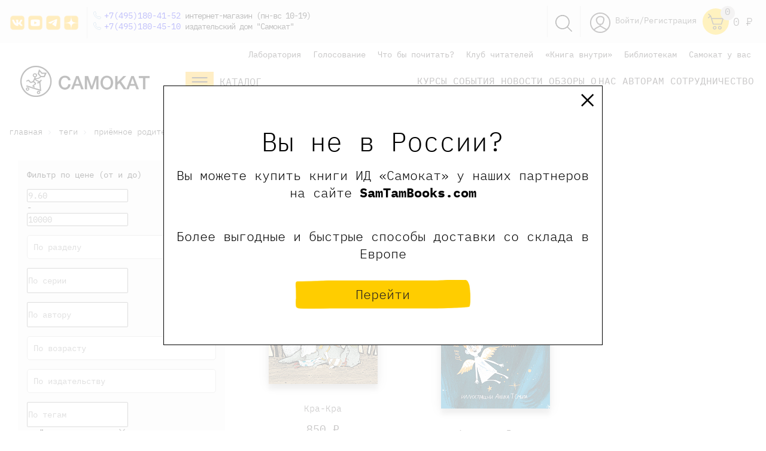

--- FILE ---
content_type: text/html; charset=UTF-8
request_url: https://samokatbook.ru/tags/priyemnoe-roditelstvo/
body_size: 85563
content:
<!DOCTYPE html>
<html>
<head>
    <meta http-equiv="Content-Type" content="text/html;
charset=UTF-8 "/>
    
    <meta charset="utf-8">
    <title>
        Приемное родительство — книги о приёмных родителях и детях от издательства «Самокат»    </title>
    <meta name="viewport" content="width=device-width, initial-scale=1.0">
    <meta content="ie=edge" http-equiv="x-ua-compatible">
    <meta name="mailru-verification" content="0264f5e923652844"/>
    <meta name="yandex-verification" content="8a90b1089de84078" />
    <meta name="yandex-verification" content="361184aeaf5e82f9" />
    <meta name="yandex-verification" content="30530b673b4dcf94" />
    <meta name="yandex-verification" content="78b5d16037d779f8" />
    <meta name="google-site-verification" content="X22evP8_YJIU3YsusGN2OkirS1yOeToZ5irY4uccd1I" />
    <meta http-equiv="Content-Type" content="text/html; charset=UTF-8" />
<meta name="keywords" content="приемное родительство, воспитание детей, книги о приёмных родителях, психология" />
<meta name="description" content="Подборка книг о приёмных родителях, воспитании приёмных детей и их отношениях от издательства «Самокат»." />
<script>window.dataLayer = window.dataLayer || []; window.dataLayerCustom = window.dataLayerCustom || []; window.ymCCount = window.ymCCount || 0; if(typeof ymChecker != "function"){function ymChecker(callback){if(typeof ym == "undefined"){window.ymCCount = window.ymCCount + 1; if(window.ymCCount <= 20){setTimeout(function(){ymChecker(callback);}, 500);}}else{callback();}}};if (typeof gtag != "function") {function gtag(){dataLayer.push(arguments);}}; </script>


<link href="/bitrix/js/ui/design-tokens/dist/ui.design-tokens.css?172957885626358" type="text/css"  rel="stylesheet" />
<link href="/bitrix/js/ui/fonts/opensans/ui.font.opensans.css?16814652302555" type="text/css"  rel="stylesheet" />
<link href="/bitrix/js/main/popup/dist/main.popup.bundle.css?174177487829852" type="text/css"  rel="stylesheet" />
<link href="/bitrix/css/main/themes/yellow/style.css?1604834490392" type="text/css"  rel="stylesheet" />
<link href="/bitrix/templates/samokat/components/bitrix/system.pagenavigation/round/style.css?16048344773381" type="text/css"  rel="stylesheet" />
<link href="/local/media/scrollbar/jquery.mCustomScrollbar.css?160483450053583" type="text/css"  rel="stylesheet" />
<link href="/bitrix/templates/samokat/components/bitrix/catalog.section/main-goods-page_inner_full_tags/themes/yellow/style.css?1703702108854" type="text/css"  rel="stylesheet" />
<link href="/bitrix/panel/main/popup.css?168146554422696" type="text/css"  data-template-style="true"  rel="stylesheet" />
<link href="/bitrix/templates/samokat/css/flickity.min.css?16346314311797" type="text/css"  data-template-style="true"  rel="stylesheet" />
<link href="/bitrix/templates/samokat/css/normalize.css?16048344768231" type="text/css"  data-template-style="true"  rel="stylesheet" />
<link href="/bitrix/templates/samokat/css/swiper.min.css?160483447613667" type="text/css"  data-template-style="true"  rel="stylesheet" />
<link href="/bitrix/templates/samokat/css/magnific-popup.css?16048344766949" type="text/css"  data-template-style="true"  rel="stylesheet" />
<link href="/bitrix/templates/samokat/css/main.css?1761897810115548" type="text/css"  data-template-style="true"  rel="stylesheet" />
<link href="/bitrix/templates/samokat/css/custom.css?176458436150665" type="text/css"  data-template-style="true"  rel="stylesheet" />
<link href="/bitrix/templates/samokat/css/responsive.css?16720377917793" type="text/css"  data-template-style="true"  rel="stylesheet" />
<link href="/bitrix/templates/samokat/components/arturgolubev/search.title/search-head/style.css?173746385113969" type="text/css"  data-template-style="true"  rel="stylesheet" />
<link href="/bitrix/templates/samokat/components/bitrix/breadcrumb/bread/style.css?1604834477560" type="text/css"  data-template-style="true"  rel="stylesheet" />
<link href="/bitrix/templates/samokat/components/aelita/test.test/podbor/style.css?16517423291851" type="text/css"  data-template-style="true"  rel="stylesheet" />
<link href="/bitrix/templates/samokat/styles.css?173746556323498" type="text/css"  data-template-style="true"  rel="stylesheet" />
<link href="/bitrix/templates/samokat/template_styles.css?176432623042175" type="text/css"  data-template-style="true"  rel="stylesheet" />
<script>if(!window.BX)window.BX={};if(!window.BX.message)window.BX.message=function(mess){if(typeof mess==='object'){for(let i in mess) {BX.message[i]=mess[i];} return true;}};</script>
<script>(window.BX||top.BX).message({"JS_CORE_LOADING":"Загрузка...","JS_CORE_NO_DATA":"- Нет данных -","JS_CORE_WINDOW_CLOSE":"Закрыть","JS_CORE_WINDOW_EXPAND":"Развернуть","JS_CORE_WINDOW_NARROW":"Свернуть в окно","JS_CORE_WINDOW_SAVE":"Сохранить","JS_CORE_WINDOW_CANCEL":"Отменить","JS_CORE_WINDOW_CONTINUE":"Продолжить","JS_CORE_H":"ч","JS_CORE_M":"м","JS_CORE_S":"с","JSADM_AI_HIDE_EXTRA":"Скрыть лишние","JSADM_AI_ALL_NOTIF":"Показать все","JSADM_AUTH_REQ":"Требуется авторизация!","JS_CORE_WINDOW_AUTH":"Войти","JS_CORE_IMAGE_FULL":"Полный размер"});</script>

<script src="/bitrix/js/main/core/core.js?1741774893498479"></script>

<script>BX.Runtime.registerExtension({"name":"main.core","namespace":"BX","loaded":true});</script>
<script>BX.setJSList(["\/bitrix\/js\/main\/core\/core_ajax.js","\/bitrix\/js\/main\/core\/core_promise.js","\/bitrix\/js\/main\/polyfill\/promise\/js\/promise.js","\/bitrix\/js\/main\/loadext\/loadext.js","\/bitrix\/js\/main\/loadext\/extension.js","\/bitrix\/js\/main\/polyfill\/promise\/js\/promise.js","\/bitrix\/js\/main\/polyfill\/find\/js\/find.js","\/bitrix\/js\/main\/polyfill\/includes\/js\/includes.js","\/bitrix\/js\/main\/polyfill\/matches\/js\/matches.js","\/bitrix\/js\/ui\/polyfill\/closest\/js\/closest.js","\/bitrix\/js\/main\/polyfill\/fill\/main.polyfill.fill.js","\/bitrix\/js\/main\/polyfill\/find\/js\/find.js","\/bitrix\/js\/main\/polyfill\/matches\/js\/matches.js","\/bitrix\/js\/main\/polyfill\/core\/dist\/polyfill.bundle.js","\/bitrix\/js\/main\/core\/core.js","\/bitrix\/js\/main\/polyfill\/intersectionobserver\/js\/intersectionobserver.js","\/bitrix\/js\/main\/lazyload\/dist\/lazyload.bundle.js","\/bitrix\/js\/main\/polyfill\/core\/dist\/polyfill.bundle.js","\/bitrix\/js\/main\/parambag\/dist\/parambag.bundle.js"]);
</script>
<script>BX.Runtime.registerExtension({"name":"ui.design-tokens","namespace":"window","loaded":true});</script>
<script>BX.Runtime.registerExtension({"name":"main.pageobject","namespace":"window","loaded":true});</script>
<script>(window.BX||top.BX).message({"JS_CORE_LOADING":"Загрузка...","JS_CORE_NO_DATA":"- Нет данных -","JS_CORE_WINDOW_CLOSE":"Закрыть","JS_CORE_WINDOW_EXPAND":"Развернуть","JS_CORE_WINDOW_NARROW":"Свернуть в окно","JS_CORE_WINDOW_SAVE":"Сохранить","JS_CORE_WINDOW_CANCEL":"Отменить","JS_CORE_WINDOW_CONTINUE":"Продолжить","JS_CORE_H":"ч","JS_CORE_M":"м","JS_CORE_S":"с","JSADM_AI_HIDE_EXTRA":"Скрыть лишние","JSADM_AI_ALL_NOTIF":"Показать все","JSADM_AUTH_REQ":"Требуется авторизация!","JS_CORE_WINDOW_AUTH":"Войти","JS_CORE_IMAGE_FULL":"Полный размер"});</script>
<script>BX.Runtime.registerExtension({"name":"window","namespace":"window","loaded":true});</script>
<script>BX.Runtime.registerExtension({"name":"pull.protobuf","namespace":"BX","loaded":true});</script>
<script>BX.Runtime.registerExtension({"name":"rest.client","namespace":"window","loaded":true});</script>
<script>(window.BX||top.BX).message({"pull_server_enabled":"N","pull_config_timestamp":0,"shared_worker_allowed":"Y","pull_guest_mode":"Y","pull_guest_user_id":-4478723,"pull_worker_mtime":1749107216});(window.BX||top.BX).message({"PULL_OLD_REVISION":"Для продолжения корректной работы с сайтом необходимо перезагрузить страницу."});</script>
<script>BX.Runtime.registerExtension({"name":"pull.client","namespace":"BX","loaded":true});</script>
<script>BX.Runtime.registerExtension({"name":"pull","namespace":"window","loaded":true});</script>
<script>BX.Runtime.registerExtension({"name":"ui.fonts.opensans","namespace":"window","loaded":true});</script>
<script>BX.Runtime.registerExtension({"name":"main.popup","namespace":"BX.Main","loaded":true});</script>
<script>BX.Runtime.registerExtension({"name":"popup","namespace":"window","loaded":true});</script>
<script>BX.Runtime.registerExtension({"name":"fx","namespace":"window","loaded":true});</script>
<script type="extension/settings" data-extension="currency.currency-core">{"region":"ru"}</script>
<script>BX.Runtime.registerExtension({"name":"currency.currency-core","namespace":"BX.Currency","loaded":true});</script>
<script>BX.Runtime.registerExtension({"name":"currency","namespace":"window","loaded":true});</script>
<script>BX.Runtime.registerExtension({"name":"jquery","namespace":"window","loaded":true});</script>
<script>(window.BX||top.BX).message({"LANGUAGE_ID":"ru","FORMAT_DATE":"DD.MM.YYYY","FORMAT_DATETIME":"DD.MM.YYYY HH:MI:SS","COOKIE_PREFIX":"BITRIX_SM","SERVER_TZ_OFFSET":"10800","UTF_MODE":"Y","SITE_ID":"s1","SITE_DIR":"\/","USER_ID":"","SERVER_TIME":1769120967,"USER_TZ_OFFSET":0,"USER_TZ_AUTO":"Y","bitrix_sessid":"45c7b1af3d6c5fe0fa3495b746bc461a"});</script>


<script src="/bitrix/js/main/pageobject/pageobject.js?1604834441864"></script>
<script src="/bitrix/js/main/core/core_window.js?171145304298766"></script>
<script src="/bitrix/js/pull/protobuf/protobuf.js?1634667816274055"></script>
<script src="/bitrix/js/pull/protobuf/model.js?163466781670928"></script>
<script src="/bitrix/js/rest/client/rest.client.js?168147074917414"></script>
<script src="/bitrix/js/pull/client/pull.client.js?174910721783861"></script>
<script src="/bitrix/js/main/popup/dist/main.popup.bundle.js?1741774878117175"></script>
<script src="/bitrix/js/main/core/core_fx.js?160483443916888"></script>
<script src="/bitrix/js/currency/currency-core/dist/currency-core.bundle.js?17295787718800"></script>
<script src="/bitrix/js/currency/core_currency.js?17295787711181"></script>
<script src="/bitrix/js/main/jquery/jquery-1.12.4.min.js?168146513597163"></script>
<script src="/bitrix/js/arturgolubev.ecommerce/script_event_mode.js?17114516043672"></script>

<!-- BEGIN JIVOSITE CODE -->
        <script type='text/javascript'>
            (function(){
                var widget_id = 'awqEUdpNTU';
                var s = document.createElement('script');
                s.type = 'text/javascript';
                s.async = true;
                s.src = '//code.jivosite.com/script/widget/'+widget_id;
                var ss = document.getElementsByTagName('script')[0];
                ss.parentNode.insertBefore(s, ss);
            })();
        </script>
        <!-- END JIVOSITE CODE -->

<script>
					(function () {
						"use strict";

						var counter = function ()
						{
							var cookie = (function (name) {
								var parts = ("; " + document.cookie).split("; " + name + "=");
								if (parts.length == 2) {
									try {return JSON.parse(decodeURIComponent(parts.pop().split(";").shift()));}
									catch (e) {}
								}
							})("BITRIX_CONVERSION_CONTEXT_s1");

							if (cookie && cookie.EXPIRE >= BX.message("SERVER_TIME"))
								return;

							var request = new XMLHttpRequest();
							request.open("POST", "/bitrix/tools/conversion/ajax_counter.php", true);
							request.setRequestHeader("Content-type", "application/x-www-form-urlencoded");
							request.send(
								"SITE_ID="+encodeURIComponent("s1")+
								"&sessid="+encodeURIComponent(BX.bitrix_sessid())+
								"&HTTP_REFERER="+encodeURIComponent(document.referrer)
							);
						};

						if (window.frameRequestStart === true)
							BX.addCustomEvent("onFrameDataReceived", counter);
						else
							BX.ready(counter);
					})();
				</script>
<script data-skip-moving="true"> mindbox = window.mindbox || function() { mindbox.queue.push(arguments); }; mindbox.queue = mindbox.queue || []; mindbox("create"); </script><script data-skip-moving="true" src="https://api.mindbox.ru/scripts/v1/tracker.js" async></script>
<script src="/bitrix/js/arturgolubev.ecommerce/main_init.js?1711451606"></script>
<script>BX.bind(window, "load", function(){BX.PULL.start();});</script>
<!-- dev2fun module opengraph -->
<meta property="og:title" content="Приемное родительство &mdash; книги о приёмных родителях и детях от издательства &laquo;Самокат&raquo;"/>
<meta property="og:description" content="Подборка книг о приёмных родителях, воспитании приёмных детей и их отношениях от издательства &laquo;Самокат&raquo;."/>
<meta property="og:url" content="https://samokatbook.ru/tags/priyemnoe-roditelstvo/"/>
<meta property="og:type" content="website"/>
<meta property="og:image" content="https://samokatbook.ru/upload/dev2fun_opengraph/9ec/i41jm3y81hnm3fgf48k94tojtv1k7gqo.png"/>
<meta property="og:image:type" content="image/png"/>
<meta property="og:image:width" content="188"/>
<meta property="og:image:height" content="188"/>
<!-- /dev2fun module opengraph -->



<script src="/bitrix/templates/samokat/js/modernizr.custom.js?16048344788216"></script>
<script src="/bitrix/templates/samokat/js/jquery.min.js?160483447897163"></script>
<script src="/bitrix/templates/samokat/js/jquery.magnific-popup.min.js?160483447820216"></script>
<script src="/bitrix/templates/samokat/js/vivus.min.js?160483447812022"></script>
<script src="/bitrix/templates/samokat/js/swiper.min.js?1604834478139153"></script>
<script src="/bitrix/templates/samokat/js/masonry.pkgd.min.js?160483447821904"></script>
<script src="/bitrix/templates/samokat/js/inputmask.js?1604834478222261"></script>
<script src="/bitrix/templates/samokat/js/vendor/validation/jquery.validate.min.js?160483447824368"></script>
<script src="/bitrix/templates/samokat/js/vendor/maskedinput/jquery.maskedinput.min.js?16048344784324"></script>
<script src="/bitrix/templates/samokat/js/sticky-sidebar.js?176458149325989"></script>
<script src="/bitrix/templates/samokat/js/scripts.js?176475589427679"></script>
<script src="/bitrix/templates/samokat/js/flickity.pkgd.min.js?163463146457513"></script>
<script src="/bitrix/components/arturgolubev/search.title/script.js?16717995429674"></script>
<script src="/bitrix/templates/samokat/components/arturgolubev/search.title/search-head/script.js?164905581010408"></script>
<script src="/bitrix/templates/samokat/components/bitrix/sale.basket.basket.line/header-cart-right-ya/script.js?16048344775335"></script>
<script src="/bitrix/templates/samokat/components/aelita/test.test/podbor/script.js?16482190603793"></script>
<script src="/bitrix/templates/samokat/components/bitrix/catalog.section/main-goods-page_inner_full_tags/script.js?17037021047950"></script>
<script src="/local/media/scrollbar/jquery.mCustomScrollbar.js?160483450092949"></script>
<script>var _ba = _ba || []; _ba.push(["aid", "8df6d91cd073aa21f186c42ef50b853f"]); _ba.push(["host", "samokatbook.ru"]); (function() {var ba = document.createElement("script"); ba.type = "text/javascript"; ba.async = true;ba.src = (document.location.protocol == "https:" ? "https://" : "http://") + "bitrix.info/ba.js";var s = document.getElementsByTagName("script")[0];s.parentNode.insertBefore(ba, s);})();</script>



     

                                        
        
        

                
            
            
    <link href="/bitrix/css/main/bootstrap.css" type="text/css" rel="stylesheet"/>
            
    <link rel="icon" href="/bitrix/templates/samokat/favicon.svg" type="image/x-icon"/>
    <!--[if lt IE 9]>
    <script src="https://cdnjs.cloudflare.com/ajax/libs/html5shiv/3.7.2/html5shiv.min.js"></script><![endif]-->
        <!-- ВК пиксель -->
    <script type="text/javascript">!function () {
            var t = document.createElement("script");
            t.type = "text/javascript", t.async = !0, t.src = 'https://vk.com/js/api/openapi.js?169', t.onload = function () {
                VK.Retargeting.Init("VK-RTRG-1264488-9GNRJ"), VK.Retargeting.Hit()
            }, document.head.appendChild(t)
        }();</script>
    <noscript><img src="https://vk.com/rtrg?p=VK-RTRG-1264488-9GNRJ" style="position:fixed; left:-999px;" alt=""/>
    </noscript>
    <script type="text/javascript">!function () {
            var t = document.createElement("script");
            t.type = "text/javascript", t.async = !0, t.src = 'https://vk.com/js/api/openapi.js?169', t.onload = function () {
                VK.Retargeting.Init("VK-RTRG-1362726-cheoH"), VK.Retargeting.Hit()
            }, document.head.appendChild(t)
        }();</script>
    <noscript><img src="https://vk.com/rtrg?p=VK-RTRG-1362726-cheoH" style="position:fixed; left:-999px;" alt=""/>
    </noscript>
    <!-- ВК пиксель -->
    
    
          <link rel="canonical" href="https://samokatbook.ru/tags/priyemnoe-roditelstvo/"/>
    
</head>
<body>

<!--    --><div id="panel">
    </div>

<header class="header">
    <div class="statbar">
        <div class=" container">
            <div class="bar-cont">
                <div class="icons_left">

                    		<a href="https://vk.com/samokatbook" id="bx_3218110189_2007" target="_blank" rel='nofollow'>
        <div class="head_soc head_soc_vk"></div>
	</a>
<style>
    .head_soc_vk {
        height: 28px;
        width: 28px;
        background: url("/images/vk.png");
        background-size: contain;
    }
    .head_soc_vk:hover {
        background: url("/images/vk-2.png");
        background-size: contain;
    }
</style>
		<a href="https://www.youtube.com/c/%D0%98%D0%B7%D0%B4%D0%B0%D1%82%D0%B5%D0%BB%D1%8C%D1%81%D1%82%D0%B2%D0%BE%D0%A1%D0%B0%D0%BC%D0%BE%D0%BA%D0%B0%D1%82" id="bx_3218110189_16018" target="_blank" rel='nofollow'>
        <div class="head_soc head_soc_youtube"></div>
	</a>
<style>
    .head_soc_youtube {
        height: 28px;
        width: 28px;
        background: url("/images/youtube.png");
        background-size: contain;
    }
    .head_soc_youtube:hover {
        background: url("/images/youtube-2.png");
        background-size: contain;
    }
</style>
		<a href="https://t.me/samokatbook" id="bx_3218110189_8519" target="_blank" rel='nofollow'>
        <div class="head_soc head_soc_tg"></div>
	</a>
<style>
    .head_soc_tg {
        height: 28px;
        width: 28px;
        background: url("/images/tg.png");
        background-size: contain;
    }
    .head_soc_tg:hover {
        background: url("/images/tg-2.png");
        background-size: contain;
    }
</style>
		<a href="https://zen.yandex.ru/id/5ea8430e5943a026cc1882ef" id="bx_3218110189_16019" target="_blank" rel='nofollow'>
        <div class="head_soc head_soc_zen"></div>
	</a>
<style>
    .head_soc_zen {
        height: 28px;
        width: 28px;
        background: url("/images/zen.png");
        background-size: contain;
    }
    .head_soc_zen:hover {
        background: url("/images/zen-2.png");
        background-size: contain;
    }
</style>

                </div>
            </div>
            <div class="topphones">

                <a href="tel:+74951804152">+7(495)180-41-52</a> интернет-магазин (пн-вс 10-19) <br>

                <a href="tel:+74951804510">+7(495)180-45-10</a> издательский дом "Самокат" <br>

                
            </div>

            <div class="head_logo_left_f">
                <a href="/">
                    <img style="height: 52px;" src="/bitrix/templates/samokat/images/logo_horizontal.png" decoding="async" data-origin="/bitrix/templates/samokat/images/logo_horizontal.png">        
                </a>
            </div>
            <div class="head-right_f">
                <div class="head_catalog js-mainGoodsCatalogButton2">
                        <svg style="float:left;" width="47" height="34" viewbox="0 0 47 34" fill="none" xmlns="http://www.w3.org/2000/svg">
                            <path d="M47 0H0V34H47V0Z" fill="#FFBD17"></path>
                            <path d="M36.5242 10H10.7708" stroke="#231F20" stroke-width="2.08257" stroke-miterlimit="10"></path>
                            <path d="M36.5242 16.8491H10.7708" stroke="#231F20" stroke-width="2.08257" stroke-miterlimit="10"></path>
                            <path d="M36.5242 23.6983H10.7708" stroke="#231F20" stroke-width="2.08257" stroke-miterlimit="10"></path>
                        </svg>

                        <a href="/catalog/" class="head_cat_name test_class" style="color:#333;">Каталог</a>
                </div>
            </div>

            <div id="cart-bid" class="bar-cart">

                <div id="bx_basketFKauiI" class="icons_right">
		<a href="/personal/">
		<svg class="icons_social">
			<use xlink:href="#user"></use>
		</svg>
	</a>
    <a href="/auth/" class="bar-enter">Войти/Регистрация</a>
	<a class="header-cart" href="/personal/cart/">
		<svg class="icons_social icon_cart">
			<use xlink:href="#cart"></use>
		</svg>
		<span class='header-cart-label'>
										0
					</span>
		
	</a>
	<a href='/personal/cart/'>
			<div class="sum_title">
			0 <span class="pricerub"> <i></i> Р </span>		</div>
		</a>
	
	

</div>
            </div>
            <div class="bar-search">
                <a href='javascript:void(0)' class='search-header-link js-search'>
                    <img src='/bitrix/templates/samokat/img/Group_8.svg'>
                </a>
            </div>
            <div style='clear:both!important;'></div>
        </div>
    </div>
    <div class='header_search_panel js-descop' style='display:none;'>
        <div class='container'>
            <div id="smart-title-search-head" class="bx-searchtitle theme-blue" style="max-width: 700px;
    margin: 0 auto;">
	<form action="/search/">
		<div class="bx-input-group">
			<input id="smart-title-search-input-head" class="input-search-new-main" placeholder="Поиск по книгам, авторам, событиям" type="text" name="q" value="" autocomplete="off" class="bx-form-control"/>
            <button class="" type="submit" id="search-new-button-main">Найти</button>
			<span class="bx-input-group-btn">
				<span class="bx-searchtitle-preloader view" id="smart-title-search-head_preloader_item"></span>

			</span>
		</div>
	</form>

	</div>


	<style>
		.bx-searchtitle .bx-input-group .bx-form-control, .bx_smart_searche .bx_item_block.all_result .all_result_button, .bx-searchtitle .bx-input-group-btn button, .bx_smart_searche .bx_item_block_hrline {
			border-color: #fece17 !important;
		}
		.bx_smart_searche .bx_item_block.all_result .all_result_button, .bx-searchtitle .bx-input-group-btn button {
			background-color: #fece17  !important;
		}
		.bx_smart_searche .bx_item_block_href_category_name, .bx_smart_searche .bx_item_block_item_name b, .bx_smart_searche .bx_item_block_item_simple_name b {
			color: #fece17  !important;
		}
	</style>

<script>
	BX.ready(function(){
		new JCTitleSearchAG({
			// 'AJAX_PAGE' : '/your-path/fast_search.php',
			'AJAX_PAGE' : '/tags/priyemnoe-roditelstvo/',
			'CONTAINER_ID': 'smart-title-search-head',
			'INPUT_ID': 'smart-title-search-input-head',
			'PRELODER_ID': 'smart-title-search-head_preloader_item',
			'MIN_QUERY_LEN': 2
		});
		
			});
</script>        </div>
    </div>
    <script>
        $('body').on("click", ".js-search", function () {
            $(this).toggleClass("smurf");
            $('.header_search_panel.js-descop').toggle();
            $('#smart-title-search-input-head').focus();
        })
    </script>
    </div>
            <div class="container bottom_header_container">


        
	<ul class="head-menu-top">
									<li>
					<a href="/lab/">
						Лаборатория					</a>
				</li>
						
									<li>
					<a href="/pereizdanie/">
						Голосование					</a>
				</li>
						
									<li>
					<a href="/tematicheskie-podborki/">
						Что бы почитать?					</a>
				</li>
						
									<li>
					<a href="/club-readers/">
						Клуб читателей					</a>
				</li>
						
									<li>
					<a href="/konkurs-book-inside/">
						«Книга внутри»					</a>
				</li>
						
									<li>
					<a href="/schools-libraries/">
						Библиотекам					</a>
				</li>
						
									<li>
					<a href="/samokat-you/">
						Самокат у вас					</a>
				</li>
						
			</ul>

        <div style='clear:both!important;'></div>


        

        <div class="header_wrapper">
            <div class="head_logo_left">
                <a href="/">
                    <img style="height: 52px;"
                         src='/bitrix/templates/samokat/images/logo_horizontal.png'>

                    
                </a>
            </div>
            <div class="head-right">
                <div class="head_catalog js-mainGoodsCatalogButton2">
                    <svg style="float:left;" width="47" height="34" viewBox="0 0 47 34" fill="none"
                         xmlns="http://www.w3.org/2000/svg">
                        <path d="M47 0H0V34H47V0Z" fill="#FFBD17"/>
                        <path d="M36.5242 10H10.7708" stroke="#231F20" stroke-width="2.08257" stroke-miterlimit="10"/>
                        <path d="M36.5242 16.8491H10.7708" stroke="#231F20" stroke-width="2.08257"
                              stroke-miterlimit="10"/>
                        <path d="M36.5242 23.6983H10.7708" stroke="#231F20" stroke-width="2.08257"
                              stroke-miterlimit="10"/>
                    </svg>

                    <a href="/catalog/" class="head_cat_name test_class_2" style="color:#333;">Каталог</a>
                </div>
                
	<ul class="head-menu-main">
									<li>
					<a href="/meropriyatiya/onlayn-meropriyatiya/">
						Курсы					</a>
				</li>
						
									<li>
					<a href="/meropriyatiya/">
						События					</a>
				</li>
						
									<li>
					<a href="/news/">
						Новости					</a>
				</li>
						
									<li>
					<a href="/obzory-i-recenzii/">
						Обзоры					</a>
				</li>
						
									<li>
					<a href="/izdatelstvo/">
						О нас					</a>
				</li>
						
									<li>
					<a href="https://samokatbook.ru/sotrudnichetstvo/avtoram.html">
						Авторам					</a>
				</li>
						
									<li>
					<a href="/sotrudnichetstvo/">
						Сотрудничество					</a>
				</li>
						
			</ul>
            </div>
        </div>
        <div class="main-catalog-sub2">
            
            <div class="main-catalog-sub__col">
                <div class="main-catalog-sub__label"><a href="/catalog/knigi-malyshy-doshkolniki/">малышам и
                        дошкольникам</a></div>
                <a href="/catalog/knigi-malyshy-doshkolniki/vimmelbukhi/">Виммельбухи</a>
                <a href="/catalog/knigi-malyshy-doshkolniki/detskiy-detektiv-knigi/">Детские детективы</a>
                <a href="/catalog/knigi-malyshy-doshkolniki/detskie-knigi-karton/">Книги из картона</a>
                <a href="/catalog/knigi-malyshy-doshkolniki/knizhki-kartinki/">Книжки с картинками</a>
                <a href="/catalog/knigi-malyshy-doshkolniki/novogodnie-knigi/">Новогодние книги</a>
                <a href="/catalog/knigi-malyshy-doshkolniki/pervye-knigi/">Первые книги</a>
                <a href="/catalog/knigi-malyshy-doshkolniki/knigi-stikhi-malyshi-poeziya/">Поэзия для малышей</a>
                <a href="/catalog/knigi-malyshy-doshkolniki/razvivayuschie-knigi-deti/">Развивающие книги</a>
                <a href="/catalog/knigi-malyshy-doshkolniki/rasskazy/">Рассказы</a>
                <a href="/catalog/knigi-malyshy-doshkolniki/knigi-semeynoe-chtenie-deti/">Семейное чтение</a>
                <a href="/catalog/knigi-malyshy-doshkolniki/knigi-obuchenie-schetu/">Учимся считать</a>
                <a href="/catalog/knigi-malyshy-doshkolniki/knigi-obuchenie-chteniyu-detey/">Учимся читать</a>
                <a href="/catalog/knigi-malyshy-doshkolniki/knigi-noch-malysh-skazki/">Читаем на ночь</a>
            </div>
            <div class="main-catalog-sub__col">
                <div class="main-catalog-sub__label"><a href="/catalog/knigi-shkolnik/">младшим школьникам</a></div>
                <a href="/catalog/knigi-shkolnik/veselye-knigi-deti/">Веселые книги</a>
                <a href="/catalog/knigi-shkolnik/detektivy-dlya-detey/">Детективы для детей</a>
                <a href="/catalog/knigi-shkolnik/knigi-druzhba-deti/">Книги о дружбе</a>
                <a href="/catalog/knigi-shkolnik/knigi-zhivotnye-deti/">Книги о животных</a>
                <a href="/catalog/knigi-shkolnik/knigi-o-seme/">Книги о семье</a>
                <a href="/catalog/knigi-shkolnik/poznavatelnye-knigi-deti/">Познавательные книги</a>
                <a href="/catalog/knigi-shkolnik/poeziya-stikhi-deti-knigi/">Поэзия для детей</a>
                <a href="/catalog/knigi-shkolnik/knigi-samostoyatelnoe-chtenie/">Самостоятельное чтение</a>
                <a href="/catalog/knigi-shkolnik/roald-dal-knigi-skazki/">Сказки Роальда Даля</a>
                <a href="/catalog/detskaya-hudozhestvennaya-literatura/fantastika/">Фантастика для детей</a>
                <a href="/catalog/knigi-shkolnik/knigi-shkola/">Школьные рассказы</a>
            </div>

            
            <div class="main-catalog-sub__col">
                <div class="main-catalog-sub__label"><a href="/catalog/knigi-podrostki/">подросткам</a></div>
                <a href="/catalog/knigi-podrostki/detektiv-i-priklyucheniya/">Детектив и приключения</a>
                <a href="/catalog/knigi-podrostki/antiutopii-podrostok-knigi/">Книги антиутопии</a>
                <a href="/catalog/knigi-podrostki/knigi-lyubov-romany-podrostok/">Книги о любви</a>
                <a href="/catalog/knigi-podrostki/knigi-psikhologiya-podrostok/">Книги по психологии для подростков</a>
                <a href="/catalog/knigi-podrostki/knigi-otnosheniya-podrostok/">Книги про отношения</a>
                <a href="/catalog/knigi-podrostki/knigi-podrostkovye-problemy/">Подростковые проблемы</a>
                <a href="/catalog/knigi-podrostki/knigi-polovoe-sexualnoe-vospitanie/">Сексуальное воспитание</a>
                <a href="/catalog/knigi-podrostki/smeshnye-knigi-podrostok/">Смешные книги</a>
                <a href="/catalog/knigi-podrostki/fentezi-fantastika-podrostok/">Фантастика для подростков</a>
            </div>



            <div class="main-catalog-sub__col">
                <div class="main-catalog-sub__label"><a href="/catalog/knigi-vzroslye/">родителям</a></div>
                <a href="/catalog/knigi-vzroslye/knigi-detskaya-psikhologiya/">Детская психология</a>
                <a href="/catalog/knigi-vzroslye/knigi-roditeli/">Книги для родителей </a>
                <a href="/catalog/knigi-vzroslye/knigi-uchitel-vospitatel-pedagogika/">Книги для учителей</a>
                <a href="/catalog/knigi-vzroslye/detskie-knigi-inostrannye-illyustratory/">Книги зарубежных иллюстраторов</a>
                <a href="/catalog/knigi-vzroslye/knigi-o-voyne/">Книги о войне</a>
                <a href="/catalog/knigi-vzroslye/knigi-vospitanie-detey/">Книги по воспитанию детей</a>
                <a href="/catalog/knigi-vzroslye/detskie-knigi-russkie-illyustratory/">Книги русских иллюстраторов</a>
                <a href="/catalog/knigi-vzroslye/knigi-psikhologiya-podrostkovyj-vozrast/">Психология подростков</a>
            </div>

                        <div class="main-catalog-sub__col">
                <div class="main-catalog-sub__label"><a href="/catalog/poznavatelnaya-literatura/">научно-популярные
                        книги</a></div>
                        <a href="/catalog/poznavatelnaya-literatura/biologiya/">Биология</a>
                        <a href="/catalog/poznavatelnaya-literatura/geografiya/">География</a>
                        <a href="/catalog/poznavatelnaya-literatura/istoriya/">История</a>
                        <a href="/catalog/poznavatelnaya-literatura/literatura/">Литература</a>
                        <a class="proverka_link" href="/catalog/poznavatelnaya-literatura/politologiya/">Политология</a>
                        <a href="/catalog/poznavatelnaya-literatura/psikhologiya/">Психология</a>
            </div>

            <div class="main-catalog-sub__col">
                <div class="main-catalog-sub__label"><a href="/catalog/ne-knizhki/">не только книжки</a></div>
                <a href="/catalog/ne-knizhki/podarochnye-sertifikaty/">Подарочные сертификаты</a>
                <a href="/catalog/ne-knizhki/kalendari/">Календари</a>
                <a href="/catalog/ne-knizhki/sumki/">Сумки</a>
                <a href="/catalog/ne-knizhki/komplekty/">Комплекты</a>
                <a href="/catalog/ne-knizhki/stikers/">Стикеры</a>
                <a href="/catalog/ne-knizhki/merch/">Весь мерч</a>
            </div>


        </div>
    </div>
    </div>


        <div style="display:none;">
        <svg xmlns="http://www.w3.org/2000/svg" width="256.071" height="64.907" id="start" class="icon_gallery" viewBox="0 0 256.071 64.907">
      <path id="Клуб" d="M328.071,39.2a9.106,9.106,0,0,0-.632-3.159v-.029a15.726,15.726,0,0,0-3.3-4.968c.029-.057.029-.115.057-.172a3.508,3.508,0,0,0,.086-.747,2.594,2.594,0,0,0-.115-.8A2.676,2.676,0,0,0,323.333,28a5.528,5.528,0,0,0-2.154-1.12,9.859,9.859,0,0,0-2.039-.4c-.172-.029-.373-.029-.546-.057h-.029c-1.666-1.12-3.389-2.183-5.141-3.13V21.911l-.086-4.049-.172-4.078a11,11,0,0,0-1.091-4.365l-.258-.517a2.393,2.393,0,0,0-.23-.345l-.086-.144a8.2,8.2,0,0,0-.718-.948l-.431-.431c-.057-.029-.086-.086-.144-.115a2.334,2.334,0,0,0-.287-.258,7.24,7.24,0,0,0-.948-.689,11.512,11.512,0,0,0-4.279-1.579,22.447,22.447,0,0,0-4.394-.258q-1.766.086-3.532.345a7.083,7.083,0,0,0-1.493-.89,6.562,6.562,0,0,0-2.958-.574,8.8,8.8,0,0,0-2.843.574,17.766,17.766,0,0,0-3.819,2.125c-.833-.661-1.666-1.292-2.47-1.867a25.213,25.213,0,0,0-4.078-2.384,14.655,14.655,0,0,0-2.125-.8,9.874,9.874,0,0,0-2.24-.373A6.037,6.037,0,0,0,272.473.6a5,5,0,0,0-1.924,1.12,6.636,6.636,0,0,0-1.292,1.551,9.06,9.06,0,0,0-.747,1.493c-.115.057-.2.086-.316.144-.517.23-1.034.517-1.637.833-.373-.144-.747-.287-1.063-.373-.459-.144-.919-.287-1.407-.4a7.491,7.491,0,0,0-1.608-.23,9.258,9.258,0,0,0-3.044.6l-.115.057c-.4.144-.833.316-1.235.488s-.775.373-1.149.546l-.144.086a38.188,38.188,0,0,0-4.02,2.412,72.925,72.925,0,0,0-8.673.6,51.188,51.188,0,0,0-10.97,2.556,33.854,33.854,0,0,0-5.169,2.412,28.115,28.115,0,0,0-4.624,3.389c-.2.172-.373.345-.546.517l-.517.546-.718.89-.2.316a8.082,8.082,0,0,0-1.321,2.9,6.375,6.375,0,0,0-.172,1.465,7.1,7.1,0,0,0,.23,1.723c-1.321.086-26.582,8.38-45.423,11.085s-42.19,2.218-58.444,2.218c-7.84,0-15.737,0-24.18-.029C72,39.378,72,39.78,72,40.5c0,.316.057,1.177,15.278,1.235l20.763.029h7.581c35.581,0,51.527-.79,61.8-2.447,6.934-1.119,26.628-5.838,32.235-7.811a71.4,71.4,0,0,1,11.268-3.13h0c.086.144.2.287.287.431.057.057.086.144.144.2a14.532,14.532,0,0,0,1.982,2.211,22.467,22.467,0,0,0,2.211,1.809,45,45,0,0,0,4.738,2.958c.345.172.661.345,1.005.546a12.306,12.306,0,0,0,2.125,3.963,18.111,18.111,0,0,0,2.01,2.183,27.583,27.583,0,0,0,2.269,1.838A46.886,46.886,0,0,0,247.805,49.8h0a13.407,13.407,0,0,0,1.436,3.044l.172.287.546.775c.287.345.574.689.833.976a13.406,13.406,0,0,0,1.953,1.637,14.619,14.619,0,0,0,4.537,2.01,21.912,21.912,0,0,0,4.738.661,39.577,39.577,0,0,0,5.227-.2,27.89,27.89,0,0,0,3.934,2.671,28.309,28.309,0,0,0,11.286,3.389,34,34,0,0,0,3.417.144,36,36,0,0,0,5.83-.459,30.776,30.776,0,0,0,5.629-.689,33.972,33.972,0,0,0,3.331-.976c.144.029.287.057.4.086l.373.086c.115.029.23.029.345.057.316.057.661.115,1.005.144a15.691,15.691,0,0,0,2.843.086,9.044,9.044,0,0,0,2.9-.632,7.273,7.273,0,0,0,2.585-1.666,9.6,9.6,0,0,0,1.752-2.412,12.967,12.967,0,0,0,.976-2.671c.029-.115.057-.23.086-.373.4-.258.8-.546,1.206-.833a52.31,52.31,0,0,0,8.673-7.639c.6-.689,1.264-1.436,1.867-2.24a.875.875,0,0,0,.144-.2,4.879,4.879,0,0,0,.287-.4l.057-.086a3.942,3.942,0,0,0,.373-.574,9.749,9.749,0,0,0,.747-1.436,7.82,7.82,0,0,0,.632-3.13ZM314.4,40.406c-.057-.862-.144-1.752-.258-2.814.574-.115,1.091-.258,1.608-.4a18.661,18.661,0,0,0,3.877-1.493,10.869,10.869,0,0,0,1.809-1.177,10.29,10.29,0,0,0,.833-.747c.144-.172.316-.345.488-.517a13.6,13.6,0,0,1,2.01,2.929,7.237,7.237,0,0,1,.8,3.13,5.605,5.605,0,0,1-.086.976v.057a7.213,7.213,0,0,1-.747,1.982c-.086.172-.2.316-.287.459-.057.057-.086.115-.144.172a2.484,2.484,0,0,0-.2.287,3.052,3.052,0,0,1-.258.316c-.172.2-.345.431-.517.661a45.082,45.082,0,0,1-3.389,3.647,50.7,50.7,0,0,1-5.37,4.509c.057-.488.086-1.005.115-1.579.029-.862.057-1.752.057-2.7C314.775,45.46,314.6,42.847,314.4,40.406Zm6.347-8.185c-.172.172-.345.316-.517.459a11.367,11.367,0,0,1-2.929,1.666,23.078,23.078,0,0,1-3.389,1.034c-.172-1.694-.345-3.389-.546-5.14l-.115-1.12v-.086a2.176,2.176,0,0,1,.029-.431c.718-.057,1.378-.086,2.01-.086.66-.029,1.321,0,1.953.029.345.23.689.488,1.034.718a33.489,33.489,0,0,1,2.929,2.412C321.064,31.876,320.892,32.049,320.748,32.221Zm-7.38-5.858v-.316a4.318,4.318,0,0,1,.488.287A2.953,2.953,0,0,1,313.367,26.363Zm-81.156,1.694c-.144.287-.258.546-.373.833a13.1,13.1,0,0,0-.833,2.929,10.5,10.5,0,0,0-.144,1.637v.057c-1.005-.574-1.924-1.12-2.757-1.694l-.086-.057h0A22.671,22.671,0,0,1,224.572,29c-.258-.258-.488-.517-.718-.775Q228.033,28.014,232.211,28.057Zm79.462,24.5a9.411,9.411,0,0,0-.345-2.527,17.081,17.081,0,0,0-.862-2.3l-.086-.172h0l.086-.258.431-1.407.115-.459c.4-1.436.718-2.9,1.005-4.365.144,1.982.287,4.164.316,6.375,0,.345.029.689.029,1.034a35.95,35.95,0,0,1-.488,5.8c-.144.086-.287.2-.459.287a7.23,7.23,0,0,0,.258-1.924Zm-.948,5.341a7.073,7.073,0,0,1-.632.976l-.029.029a5.511,5.511,0,0,1-2.872,1.953,7.918,7.918,0,0,1-1.867.287h-.345c.373-.2.775-.431,1.149-.661q.646-.388,1.206-.775C308.485,59.129,309.605,58.526,310.725,57.895Zm-42.387-2.3a8.652,8.652,0,0,0,.632.8c-.23.029-.488.057-.718.086-.431-.373-.833-.775-1.235-1.177C267.448,55.425,267.879,55.511,268.338,55.6ZM258.6,53.3c1.292.345,2.7.718,4.308,1.091a27.722,27.722,0,0,0,2.068,2.412,28.006,28.006,0,0,1-5.14-.2h-.029a13.907,13.907,0,0,1-5.227-1.752,11.351,11.351,0,0,1-2.154-1.723,10.907,10.907,0,0,1-1.579-2.24C253.261,51.749,255.789,52.524,258.6,53.3ZM222.361,25.587a4.372,4.372,0,0,1-.172-1.206,4.282,4.282,0,0,1,.057-.6,5.969,5.969,0,0,1,.661-1.809l.258-.431c.029-.057.086-.115.115-.172l.172-.258.517-.632.2-.2a1.327,1.327,0,0,1,.2-.2,5.7,5.7,0,0,1,.6-.574l.172-.172c.23-.2.431-.4.661-.574A30.217,30.217,0,0,1,229.6,16.2a33.515,33.515,0,0,1,8.7-3.274,61.154,61.154,0,0,1,9.419-1.436c.431-.029.862-.057,1.321-.086-1.838,1.407-3.733,2.958-5.887,4.825-1.407,1.206-2.786,2.47-4.135,3.7-.689.632-1.35,1.264-2.01,1.9L236,22.8l-.747.718a3.443,3.443,0,0,0-.316.345c-.517.632-.948,1.235-1.35,1.838-3.676-.029-7.409.057-11.056.23a1.2,1.2,0,0,0-.115-.287h0ZM260.785,7.351c.115-.029.2-.057.316-.086l.517-.115a5.576,5.576,0,0,1,.689-.057h.23c.345.057.689.115,1.034.2-.8.546-1.608,1.091-2.412,1.666-1.264-.086-2.556-.144-3.848-.172.373-.2.718-.373,1.063-.546l.144-.057a13.189,13.189,0,0,1,2.01-.775A.574.574,0,0,0,260.785,7.351Zm5.858,12.607,1.034-.689.029.172a4.292,4.292,0,0,0,.144.632C267.448,20.016,267.046,19.987,266.644,19.959ZM290.106,5.916a7.875,7.875,0,0,1,1.493-.431C291.111,5.628,290.594,5.772,290.106,5.916ZM272.531,13.21h0c.287-.115.574-.2.862-.316l.172.029c-1.407.775-2.843,1.579-4.222,2.412v-.661A26.953,26.953,0,0,1,272.531,13.21Zm-1.12,40.463c-.574-.115-1.177-.23-1.752-.345-.086-.316-.144-.6-.2-.919h0l1.723.431C271.267,53.127,271.325,53.415,271.411,53.673ZM256.248,40.147a1.638,1.638,0,0,1-.373.029.533.533,0,0,0,.057-.2l.172-.345C256.162,39.8,256.191,39.975,256.248,40.147Zm31.044-26.822c.6-.258,1.206-.488,1.809-.747a15.535,15.535,0,0,1,1.867,1.465l.029.029.029.029c0,.029.029.029.029.057a1.707,1.707,0,0,0-.23.115C289.675,13.957,288.469,13.641,287.292,13.325Zm21.94,7.811c-1.867-.89-3.848-1.752-5.887-2.556a49.361,49.361,0,0,0-1.924-6.375c-.316-.8-.6-1.551-.919-2.24h.718a11.779,11.779,0,0,1,3.446.632,6.955,6.955,0,0,1,2.786,1.838,8.392,8.392,0,0,1,1.723,2.987,12.085,12.085,0,0,1,.459,1.752,13.262,13.262,0,0,1,.23,1.867l.23,2.5-.345-.172-.517-.23Zm-45.8,6.95.431-.345c.258.172.517.345.747.488C264.2,28.172,263.829,28.114,263.427,28.086Zm33.944-2.728a27.392,27.392,0,0,1,.89,3.676c-.345.086-.689.172-1.034.287a24.517,24.517,0,0,0-2.671-3.733,45.181,45.181,0,0,0-3.819-3.963c-.976-.919-2.01-1.838-3.044-2.7.4-.287.747-.517,1.091-.747.747-.488,1.436-.919,2.1-1.264.948.287,1.924.574,2.843.862A30.28,30.28,0,0,1,297.372,25.357ZM293.9,17.546ZM303.058,42.5a21.367,21.367,0,0,1-.287,3.59l-.029.172a14.009,14.009,0,0,1-1.551,4.509c-.057.086-.115.2-.172.287-.718-.086-1.436-.23-2.211-.373l.258-.517a27.966,27.966,0,0,0,1.78-5c.4-1.579.718-3.216.976-4.825l1.206,1.206C303.058,41.9,303.058,42.215,303.058,42.5ZM260.24,39.659c-.488.057-1.005.115-1.493.172-.086-.373-.2-.747-.287-1.149C259.034,39.027,259.637,39.343,260.24,39.659Zm6.921-8.5c-.546-.172-1.063-.316-1.608-.488.574.086,1.149.144,1.723.23A1.021,1.021,0,0,1,267.161,31.158Zm31.187-11.832c.2.086.4.144.6.23l.258,1.034.029.086c.029.086.029.172.057.258q-.388-.689-.775-1.292A1.556,1.556,0,0,0,298.348,19.327Zm-22.8,7.065c.23-.833.431-1.637.632-2.47q.086.732.258,1.551C276.149,25.76,275.833,26.075,275.546,26.391Zm-6,10.884.287.029h.057c-.2.6-.431,1.235-.632,1.838h-.89C268.74,38.51,269.114,37.878,269.544,37.275Zm6.174-7.725c.46-.517.948-1.005,1.407-1.493.172.574.373,1.12.574,1.666Q276.752,29.636,275.719,29.55Zm22.457,1.809.345-.086c.029.345.057.661.057.919v.287h0v.6A6.855,6.855,0,0,0,298.176,31.359Zm-26.191,6.806c.057-.2.144-.4.2-.6l.029-.086c1.551.144,3.13.345,4.681.574-.718.488-1.407.976-2.039,1.465-1.034-.144-2.125-.23-3.216-.316Zm1.694-5.284c.029-.057.029-.115.057-.172.517.2,1.005.373,1.436.517-.488-.115-.976-.23-1.465-.316Zm4.968-12.55c.029-.057.086-.115.115-.115s.057-.029.086-.029h.057a.364.364,0,0,1,.172.029c.029,0,.057.029.115.029a.485.485,0,0,1,.144.057c.632.23,1.292.488,1.9.747-.2.172-.431.373-.632.546h0c-.2.172-.4.345-.6.546l-.172.144c-.488-.258-.976-.517-1.436-.747a7.215,7.215,0,0,1,.115-.775A.705.705,0,0,1,278.648,20.332Zm16.886,11.8.258-.086a1.621,1.621,0,0,1,.115.345A4.2,4.2,0,0,1,295.534,32.135Zm-.086,12.808Zm-22.486-9.707a1.83,1.83,0,0,0,.057-.2h0c.6.144,1.177.287,1.781.4C274.168,35.351,273.565,35.294,272.962,35.236ZM286.832,47.7l-.086-.029c-2.7-.833-5.341-1.694-7.84-2.585,1.264-.4,2.47-.833,3.532-1.206l.689.258c.747.258,1.551.546,2.384.775a21.339,21.339,0,0,0,5.026.8q1.034,0,2.068-.086a10.16,10.16,0,0,1,1.493,1.206h0c-.029.029-.057.057-.057.086a15.451,15.451,0,0,1-2.183,2.154l-.086.057C290.164,48.676,288.555,48.217,286.832,47.7Zm2.987-9.132h0l-.258-.086c-1.177-.4-2.441-.747-3.963-1.12.517.086,1.034.144,1.522.2,1.378.172,2.757.345,4.135.488Zm-5.542,1.982-.459.172h-.057c-.488,0-.948.029-1.407.057-.316.029-.689.057-1.034.115-.718-.2-1.436-.4-2.154-.574-.4-.086-.833-.2-1.264-.287.718-.488,1.465-.948,2.3-1.436.345.057.66.115,1.005.2l1.723.345C283.358,39.63,283.817,40.118,284.276,40.549Zm1.579-8.443.689-.057.66-.086c.2-.029.373-.057.574-.086a1.342,1.342,0,0,1-.287.144,6.148,6.148,0,0,1-1.9.488,15.752,15.752,0,0,1-4.193-.144l-.086-.029c-.029-.029-.029-.086-.057-.115,1.149.029,2.24.029,3.274-.029C284.966,32.192,285.4,32.135,285.856,32.106Zm9.419,4.049c-1.608-.115-3.245-.258-4.853-.431-1.177-.144-2.384-.287-3.59-.431.747-.316,1.522-.632,2.269-.948,1.177-.459,2.384-.89,3.7-1.35,1.034.747,2.068,1.522,3.1,2.3A2.792,2.792,0,0,1,295.275,36.155Zm-2.01-5.657-.2-.144c-.029-.029-.086-.057-.115-.086a4.5,4.5,0,0,0,1.091-1.005c.029-.057.086-.115.115-.172h0c.2.316.431.6.6.919C294.242,30.182,293.753,30.354,293.265,30.5Zm-5.916-.89c-.919.144-1.838.23-2.786.287-.661.029-1.378.057-2.1.057s-1.465-.029-2.269-.057a27.892,27.892,0,0,1-1.206-3.7c.373-.373.747-.718,1.149-1.091l.086.029.345.172c2.412,1.321,4.8,2.757,7.122,4.25A1.235,1.235,0,0,0,287.349,29.608Zm5.456,13.44a3.132,3.132,0,0,1-.316-.172,2.48,2.48,0,0,0,.459-.287,1.511,1.511,0,0,0,.46-.574,1.565,1.565,0,0,0,.144-.632,1.4,1.4,0,0,0-.029-.345,1.47,1.47,0,0,0-.287-.6c-.086-.115-.172-.2-.258-.316h0a1.4,1.4,0,0,0,.316-.115c.2-.086.431-.144.661-.23.086-.029.144-.057.23-.086a3.19,3.19,0,0,0,.459-.2l.689-.316.661-.373a5.075,5.075,0,0,0,.488-.345l1.608.086a24.836,24.836,0,0,1-.718,2.5,8.952,8.952,0,0,1-2.183,1.35A10.559,10.559,0,0,1,292.806,43.048Zm2.671,5.744a2.957,2.957,0,0,1,.172,1.005v.258c-.373-.086-.775-.172-1.149-.258C294.816,49.48,295.16,49.136,295.476,48.791Zm-3.791-22.026a2.409,2.409,0,0,1,.517.8c0,.029.029.086.029.115a.312.312,0,0,1-.115.258,2.272,2.272,0,0,1-.862.574c-.115.057-.258.115-.4.172a6.3,6.3,0,0,0-.488-.718,7.164,7.164,0,0,0-.919-.948,18.644,18.644,0,0,0-4.193-2.613c-.948-.459-1.924-.862-3.015-1.264.459-.4.919-.775,1.378-1.177,1.35.574,2.5,1.149,3.59,1.694.919.488,1.723.948,2.441,1.407l.029.029A22.075,22.075,0,0,1,291.686,26.765Zm6.691,17.661a13,13,0,0,0,.661-1.436,36.012,36.012,0,0,1-1.407,4.853c-.029.029-.029.086-.057.144A5.368,5.368,0,0,0,297,46.838,25.811,25.811,0,0,0,298.377,44.426Zm-28.229-.115a3.484,3.484,0,0,1-.287.4.977.977,0,0,0-.287.029c.086-.2.144-.373.23-.574C269.918,44.225,270.033,44.254,270.147,44.311Zm1.608-1.953c-.373-.144-.718-.287-1.063-.459l.086-.23c.345.029.689.029,1.063.057.172,0,.345.029.488.029C272.129,41.956,271.957,42.129,271.756,42.358Zm3.475-.258c.546.086,1.091.172,1.637.287a13.6,13.6,0,0,0-1.9,1.264c-.345-.144-.66-.258-1.005-.4A15.738,15.738,0,0,1,275.23,42.1ZM271.038,29c.89-1.723,1.838-3.417,2.814-5.054-.431,1.694-.919,3.417-1.436,5.255-.431-.057-.862-.115-1.292-.144Zm-.115,2.556-.431.517c-.287-.086-.6-.144-.89-.23a6.486,6.486,0,0,1,.316-.632l.373.057C270.521,31.388,270.722,31.474,270.923,31.56Zm-2.671,3.331a1.019,1.019,0,0,1,.115-.258c.086-.2.172-.4.258-.574l.057-.144c.115.029.23.057.373.086-.2.287-.431.574-.632.862A.427.427,0,0,1,268.252,34.892Zm-2.01-1.666c-.23.546-.459,1.063-.661,1.608-.718,0-1.321.029-1.924.057a23.207,23.207,0,0,0-5.4.833c-.029,0-.029,0-.057.029l-.258-.172h-.029c-.086-.862-.144-1.752-.172-2.613.689-.632,1.378-1.292,2.1-1.9.718.287,1.465.574,2.182.833C263.37,32.336,264.72,32.8,266.242,33.226Zm-6.26-8.386c.287.23.546.488.833.718.316.258.632.488,1.005.775-.546.431-1.091.89-1.637,1.35-.6-.086-1.177-.144-1.78-.2a9.681,9.681,0,0,1,.287-.976c.086-.23.172-.488.287-.8C259.321,25.386,259.637,25.128,259.981,24.841Zm-1.063-4.71c-.144-.23-.258-.488-.373-.718l-.086-.172h0a1.93,1.93,0,0,1-.115-.689,1.8,1.8,0,0,1,.086-.546.485.485,0,0,0,.057-.144c.029-.057.057-.086.086-.144a.1.1,0,0,0,.029-.057l.029-.029h0a1.259,1.259,0,0,1,.546-.2,7.631,7.631,0,0,1,1.982.029.173.173,0,0,1,.115.029,21.054,21.054,0,0,0-2.183,2.613A.505.505,0,0,0,258.919,20.131Zm-8.386,6.49c.029-.057.057-.086.086-.144l.431-.517a5.537,5.537,0,0,0,.862.775C251.452,26.707,250.993,26.65,250.533,26.621Zm2.412,5.341.517-.689c.488-.6,1.034-1.235,1.608-1.867l.4.057c-.086.747-.172,1.493-.2,2.269v.345c-.345.345-.689.661-1.034,1.005-.2-.144-.4-.316-.574-.459l-.115-.086C253.348,32.336,253.146,32.135,252.945,31.963Zm.373-6.978c-.172-.144-.345-.287-.517-.459a8.82,8.82,0,0,1,.89-.488,16.339,16.339,0,0,1,3.848-1.264c-.23.488-.46.976-.661,1.465-.689.6-1.35,1.206-2.01,1.838A11.6,11.6,0,0,1,253.319,24.984ZM264.691,37.16a17.631,17.631,0,0,0-.546,1.78c-1.091-.517-2.039-1.005-2.9-1.493a24.186,24.186,0,0,1,2.9-.258C264.318,37.189,264.49,37.16,264.691,37.16Zm10.137,9.85a5.743,5.743,0,0,1,.546-.632l3.532,1.292c3.417,1.206,6.634,2.24,9.85,3.13l-2.527.948q-1.465.517-3.015,1.034c-1.436-.23-2.642-.4-3.762-.6-1.982-.747-4.02-1.465-6.059-2.183a6.1,6.1,0,0,1,.287-1.034A9.434,9.434,0,0,1,274.828,47.011Zm13.526,6.4,1.034-.373a.408.408,0,0,1,.172-.057,1.756,1.756,0,0,0,.345-.144l.546-.23a9.191,9.191,0,0,0,1.063-.546c.2-.115.373-.23.574-.345l.373.086c.632.172,1.292.316,1.924.459-.23.2-.459.4-.718.6-.4.287-.718.488-1.034.689l-.431.258c-.115.029-.258.029-.373.057h-.574l-.316-.029-.345-.057c-.8-.086-1.608-.2-2.412-.316C288.24,53.443,288.3,53.443,288.354,53.415Zm7.007-38.309a2.174,2.174,0,0,1,.431-.029,1.823,1.823,0,0,1,.89.144,1.979,1.979,0,0,1,.689.6c.172.23.316.459.459.689-.6-.2-1.235-.431-1.838-.632C295.792,15.622,295.563,15.364,295.362,15.105Zm-12.119,4.25c-.862-.373-1.752-.718-2.642-1.063l-.4-.144a1.336,1.336,0,0,0-.258-.086c-.144-.057-.316-.086-.488-.144l-.23-.029-.287-.029h-.316a1.221,1.221,0,0,0-.316.057c-.057,0-.086.029-.115.029.8-.459,1.608-.919,2.412-1.35,1.063.775,2.125,1.551,3.159,2.355A6.3,6.3,0,0,1,283.243,19.355Zm-31.187,9.735c-.287.345-.574.689-.833,1.034-.172-.23-.316-.459-.459-.689-.086-.144-.172-.316-.258-.488C251.021,29,251.538,29.033,252.055,29.091Zm-1.292,7.065c.2-.574.459-1.206.689-1.752h0c.057-.115.115-.23.172-.373.287.258.6.517.919.775-.747.8-1.465,1.637-2.183,2.527C250.5,36.931,250.619,36.529,250.763,36.155ZM262.595,41.9l.2-.029h0a8.113,8.113,0,0,1,.833-.057,1.4,1.4,0,0,1-.029.345V42.3a8.121,8.121,0,0,0,.086,1.177,18.977,18.977,0,0,0-.632,2.183,5.36,5.36,0,0,0-.115.718L260.7,45.6c-.459-1.12-.89-2.24-1.264-3.331C260.47,42.129,261.532,42.014,262.595,41.9Zm3.188,4.681a2.9,2.9,0,0,0,.431.2c-.086.2-.2.4-.287.6l-.775-.258c.029-.23.057-.459.115-.718l.029-.144h0C265.438,46.35,265.61,46.465,265.782,46.58Zm.66-3.877c.431.2.833.373,1.264.546-.172.4-.316.8-.488,1.235a1.832,1.832,0,0,1-.4-.23,1.472,1.472,0,0,1-.6-.976C266.27,43.1,266.357,42.9,266.443,42.7Zm3.733,6.146c.258-.6.546-1.177.862-1.752l1.12-.172a9.14,9.14,0,0,0-.919,2.326Zm4.595,4.8c1.005.2,2.068.4,3.389.661.029.029.086.029.115.057-.431.115-.862.258-1.321.373-.976-.172-1.924-.345-2.9-.517l-.345-.775C274.082,53.5,274.426,53.558,274.771,53.644Zm31.274-2.412.23.144h-.287C306.016,51.347,306.016,51.29,306.044,51.232Zm.057-.057a1.618,1.618,0,0,1-.345.115,7.784,7.784,0,0,1-1.149.115h-.172a5.308,5.308,0,0,1-.661-.029c.115-.23.23-.488.345-.718h0l.115-.258a21.084,21.084,0,0,0,.89-2.9,26.229,26.229,0,0,0,.431-2.958v-.2c.4.488.747.948,1.091,1.407a17.685,17.685,0,0,1,1.177,1.809A38.065,38.065,0,0,1,306.1,51.175ZM285.827,17.4c-.919-.718-1.838-1.407-2.757-2.1a6.9,6.9,0,0,1,.66-.316c1.378.316,2.757.689,4.135,1.063C287.148,16.484,286.488,16.943,285.827,17.4Zm-23.146,2.269c.4-.459.862-.89,1.292-1.292.057-.057.144-.115.23-.2.029,0,.029-.029.057-.029a2.824,2.824,0,0,1,.459.144C264.031,18.724,263.37,19.183,262.681,19.671Zm-8.874,23.491c-.23-.086-.488-.172-.718-.258h.144c.144,0,.316-.029.459-.029,0,.029.029.086.029.115C253.778,43.048,253.778,43.1,253.807,43.162Zm-.2-3.389-.086.431a.173.173,0,0,1-.029.115v.086c-.546.029-1.063.029-1.608.029a3.62,3.62,0,0,1-.8-.115l.172-.258a37.423,37.423,0,0,1,3.216-3.848c.115.086.2.144.316.23h0c.23.172.488.316.747.488l.057.029h0a.028.028,0,0,0-.029.029,5.209,5.209,0,0,0-1.206,1.177A3.608,3.608,0,0,0,253.606,39.774Zm3.331,2.786c.086.258.172.517.258.747.115.373.258.747.431,1.177l-.287-.086a7.725,7.725,0,0,1-.948-1.177l-.057-.086a2.546,2.546,0,0,1-.23-.488C256.363,42.617,256.65,42.588,256.937,42.559Zm35.926,13.469a.105.105,0,0,0,.086-.029,7.134,7.134,0,0,0,2.786-1.321,9.948,9.948,0,0,0,1.723-1.752c.689.144,1.292.258,1.838.345a1.642,1.642,0,0,1-.23.2,6.972,6.972,0,0,1-.919.689,11.957,11.957,0,0,1-4.336,1.78c-.4.086-.8.144-1.177.2A.565.565,0,0,0,292.863,56.028Zm14.761-29c-1.063.172-2.154.373-3.216.574a35.387,35.387,0,0,0-.431-5.514l-.086-.6c.459.2.919.373,1.35.574,1.781.775,3.5,1.579,5.083,2.412l.029.345c.057.6.115,1.235.2,1.838C309.634,26.736,308.658,26.879,307.624,27.023ZM275.948,14.445c-.144.747-.258,1.522-.431,2.269l-.057.057c-1.005.6-2.039,1.235-3.044,1.9-.747-.345-1.522-.661-2.3-.976C272.043,16.57,274,15.479,275.948,14.445ZM270,20.274c-.144-.029-.258-.029-.4-.057a.713.713,0,0,0-.029-.23c.172.057.345.144.517.2C270.061,20.246,270.033,20.246,270,20.274Zm-.517,4.135c.287,0,.316-.316.345-.459V23.29c.23-.172.488-.345.747-.517.316.057.661.086.976.144-.948,1.637-1.9,3.3-2.757,4.968-1.034-.546-2.039-1.12-2.958-1.694,1.034-.775,2.068-1.551,3.13-2.3a.248.248,0,0,0,.172.086C269.2,24.237,269.257,24.41,269.487,24.41Zm-5.744.4c-.632-.459-1.264-.948-1.867-1.465l1.465-1.12h.23c.976,0,2.01.029,3.073.115h0c.115,0,.258.029.373.029C265.9,23.175,264.806,23.979,263.743,24.812Zm3.446-11.832a29.088,29.088,0,0,0-3.7,2.527c-.689-.172-1.378-.287-2.1-.4a12.524,12.524,0,0,0-1.465-.086h-.057a5.959,5.959,0,0,0-1.579.2,2.976,2.976,0,0,0-.919.431c-.057.057-.144.086-.23.172l-.2.2a4.1,4.1,0,0,0-.316.431,3.872,3.872,0,0,0-.6,1.78v.258a4.254,4.254,0,0,0,.258,1.465,5.178,5.178,0,0,0,.23.6,21.524,21.524,0,0,0-3.015.919,17.689,17.689,0,0,0-1.953.976v-.115a.977.977,0,0,1,.029-.287,1.847,1.847,0,0,1,.287-.689l.316-.431c.115-.144.23-.287.345-.459.459-.6.976-1.206,1.465-1.78.976-1.12,2.068-2.24,3.216-3.36a57.021,57.021,0,0,1,4.451-3.848c1.838.144,3.7.316,5.543.517v.976ZM264.4,51.72a1.6,1.6,0,0,0,1.034-.115,2.377,2.377,0,0,0,.46-.258c.459.144.89.287,1.35.4v.2a5.528,5.528,0,0,0,.029.689.365.365,0,0,0,.029.172c-.976-.2-1.982-.431-2.958-.661-.172-.23-.316-.459-.488-.689A1.067,1.067,0,0,0,264.4,51.72Zm44.771-8.9-.144.574-.057.23c-.086.373-.2.747-.287,1.12-.23-.345-.488-.661-.718-1.005-.718-.948-1.522-1.9-2.441-2.9-.029-.747-.115-1.493-.2-2.24,1.666-.057,3.216-.172,4.71-.345-.115.862-.258,1.608-.373,2.3C309.519,41.324,309.347,42.071,309.175,42.818Zm1.292-8.213c-.057.459-.115.919-.144,1.378-1.235.144-2.5.258-3.906.345-.459.029-.948.029-1.436.057a39.015,39.015,0,0,0-.89-3.848v-.057c0-.086.029-.144.029-.23a21.626,21.626,0,0,0,.23-2.384c1.522-.316,3.015-.574,4.423-.775.661-.086,1.35-.172,2.01-.258v.057c-.029.546-.057,1.091-.086,1.608-.029.345-.029.689-.057,1.034-.057.661-.086,1.321-.144,1.953A7.106,7.106,0,0,1,310.467,34.6ZM266.5,16.369c.258-.172.546-.373.8-.546v.029h0c.029.23.029.459.057.661-.029.029-.057.029-.086.057l-.057.029A6.927,6.927,0,0,1,266.5,16.369Zm43.909-3.906a9.406,9.406,0,0,0-4.193-3.791,12.521,12.521,0,0,0-2.671-.833,17.816,17.816,0,0,0-3.015-.258c-.4,0-.775,0-1.177.029-.029-.057-.057-.086-.086-.144-.172-.287-.345-.574-.517-.833a19.8,19.8,0,0,1,5.83.172h0a9.575,9.575,0,0,1,2.786,1.034,5.781,5.781,0,0,1,2.01,1.9,7.259,7.259,0,0,1,1.034,2.642c0,.057.029.115.029.172C310.467,12.521,310.438,12.492,310.41,12.463Zm-11.717-.373h0c.488,1.206.948,2.441,1.321,3.676a8.353,8.353,0,0,0-.718-1.206,4.4,4.4,0,0,0-1.235-1.177,4.079,4.079,0,0,0-1.752-.574h-.4a7.171,7.171,0,0,0-2.326.373c-.546-.546-1.12-1.091-1.694-1.579h0a32.812,32.812,0,0,1,5.686-1.378c.086,0,.172-.029.258-.029.2.459.459.976.661,1.493ZM293.208,8.7c-.976.258-2.01.6-3.1.976l-.431-.431-.488-.459c.775-.258,1.436-.459,2.039-.632,1.694-.488,3.216-.833,4.652-1.12.23.258.459.546.66.8.029.029.029.057.057.057C295.476,8.127,294.328,8.385,293.208,8.7Zm-9.649,3.7c-.431-.086-.833-.2-1.264-.287.345-.373.66-.747,1.005-1.091a12.492,12.492,0,0,1,1.493.057l.2.029a8.822,8.822,0,0,1,.976.144c.057,0,.086.029.144.029C285.224,11.63,284.391,12,283.559,12.406Zm-1.321-3.848a31.1,31.1,0,0,0-3.245.345c-.057,0-.086.029-.144.029v-.89a10.764,10.764,0,0,0-.144-1.35,7.922,7.922,0,0,0-.23-.775l-.172-.345-.2-.345a4.454,4.454,0,0,0-1.12-1.206,4.361,4.361,0,0,0-1.436-.661,7.47,7.47,0,0,0-1.608-.2,7.734,7.734,0,0,0-1.149.086c-.316.057-.66.115-.976.2a3.725,3.725,0,0,1,2.5-.976h.029a6.609,6.609,0,0,1,1.838.258,10.741,10.741,0,0,1,1.9.718,23.9,23.9,0,0,1,3.618,2.125q1.034.732,2.068,1.551C283.243,7.61,282.726,8.069,282.237,8.558ZM275,5.571a1.926,1.926,0,0,1,1.235.976c.057.115.115.258.172.373a1.3,1.3,0,0,1,.086.459,7.082,7.082,0,0,1,.086,1.12v.086a7.533,7.533,0,0,1-.029.775c-.66.144-1.235.287-1.781.459l-1.809-1.034c-.976-.546-2.01-1.091-3.044-1.608a7.06,7.06,0,0,1,.23-.833,14.329,14.329,0,0,1,2.814-.833A5.382,5.382,0,0,1,275,5.571Zm-18.322,7.208a50.918,50.918,0,0,0-6.2,6.72l-.172.23c-.057.086-.115.144-.2.258a3.635,3.635,0,0,0-.373.632,4.132,4.132,0,0,0-.4,1.551v.172a4.475,4.475,0,0,0,.23,1.378,1.982,1.982,0,0,0,.086.23l-.172.172-.287.316-.258.316a4.335,4.335,0,0,0-.517.747,3.448,3.448,0,0,0-.373.89c-3.188-.258-6.117-.431-8.96-.546l-2.47-.086.2-.258c.029-.029.057-.086.086-.115.546-.546,1.12-1.091,1.809-1.78,2.527-2.412,5.054-4.71,7.524-6.806,2.728-2.3,5.026-4.078,7.237-5.6,1.292,0,2.585,0,3.877.057.316,0,.632.029.948.029C257.77,11.8,257.2,12.291,256.679,12.779ZM233.59,31.5a12.245,12.245,0,0,1,.747-2.183c.23-.459.459-.89.661-1.264,4.107.057,8.443.287,12.894.632a3.358,3.358,0,0,0,.144.574,8.53,8.53,0,0,0,1.752,2.9l-.029.029a2.375,2.375,0,0,0-.2.373l-.115.2-.258.517-.258.574-.23.546c-.144.345-.287.747-.4,1.12a14.207,14.207,0,0,0-.632,2.412,7.354,7.354,0,0,0-.086,1.12v.258a3.442,3.442,0,0,0,.345,1.493c-.029.057-.057.086-.086.144-2.786-1.034-5.227-2.01-7.467-2.958-2.7-1.149-4.911-2.154-6.921-3.159a8.392,8.392,0,0,1-.115-1.465A11.186,11.186,0,0,1,233.59,31.5Zm15.594,12.578c2.384.862,4.8,1.723,7.151,2.556a10.566,10.566,0,0,0,1.12.862,18.807,18.807,0,0,0,1.9,1.177c.431.89.919,1.752,1.407,2.585-2.613-.689-5-1.378-7.237-2.1-1.292-.431-2.585-.89-3.848-1.35l-.115-.4-.144-.747a5.809,5.809,0,0,1-.115-.747l-.086-.574a1.212,1.212,0,0,0-.086-.345,2.831,2.831,0,0,1-.057-.488A.951.951,0,0,0,249.183,44.081Zm22.084,14.3c.144-.029.316-.057.459-.086l.086-.029a13.968,13.968,0,0,0,3.36.948h0a18.787,18.787,0,0,0,3.647,2.527,5.356,5.356,0,0,0,.574.287,27.4,27.4,0,0,1-5.37-1.781,23.625,23.625,0,0,1-3.216-1.809A2.232,2.232,0,0,0,271.267,58.383Zm8.931,1.063a31.527,31.527,0,0,0,4.911-.661c.316-.057.632-.144.948-.23l.287.029c1.063.115,2.125.2,3.188.23l.258.115c.144.057.258.115.4.172l2.384,1.091,1.235.546,1.235.517c.172.057.345.144.517.2-.661.172-1.321.316-1.982.459-1.12.23-2.269.4-3.417.546-.4,0-.775-.029-1.12-.057l-.316-.029h0a23.342,23.342,0,0,1-8.845-2.613c-.144-.086-.316-.172-.459-.258C279.682,59.474,279.94,59.474,280.2,59.445Zm14.991-1.235a15.141,15.141,0,0,0,2.872-1.091,11.929,11.929,0,0,0,2.585-1.723,12.782,12.782,0,0,0,1.608-1.694,9.041,9.041,0,0,0,1.149.086,15.579,15.579,0,0,0,2.01-.029,5.1,5.1,0,0,0,1.12-.2,4.1,4.1,0,0,0,.632-.23c.115-.057.23-.144.345-.2a1.977,1.977,0,0,0,.373-.316,4.194,4.194,0,0,0,.258-.373l.345-.632c.144-.258.287-.546.4-.8l.029-.057c.057-.086.086-.172.144-.258a8.015,8.015,0,0,1,.287,1.924,5.6,5.6,0,0,1-.144,1.235,6.021,6.021,0,0,1-2.154,3.216c-1.264.661-2.585,1.292-3.877,1.838h-.029q-1.766.775-3.618,1.378l-.057-.029c-.057-.029-.115-.029-.172-.057-1.235-.373-2.527-.833-3.992-1.436a8.875,8.875,0,0,1-.919-.4A5.791,5.791,0,0,0,295.189,58.21Zm-25.7-48.389V9.764c.057.029.086.057.144.086A.312.312,0,0,1,269.487,9.821ZM264.748,9.3c.517-.345,1.063-.689,1.579-1.005.2.086.431.172.632.258.144.057.287.144.431.2-.029.258-.057.517-.086.8C266.472,9.477,265.61,9.362,264.748,9.3ZM246.8,44.885a2.216,2.216,0,0,0,.057.431c.029.144.057.258.086.373l.029.115c.029.316.086.632.144.948-1.005-.431-2.01-.89-2.987-1.378a35.749,35.749,0,0,1-4.308-2.5h0a21.4,21.4,0,0,1-3.7-3.13,13.242,13.242,0,0,1-1.149-1.436c1.551.718,3.274,1.465,5.284,2.326,2.068.862,4.25,1.723,6.72,2.642a8.713,8.713,0,0,0-.172,1.206v.4Z" transform="translate(-72 -0.282)" fill="#ffcb05"/>
</svg>
    </div>
    </header>

<div class='header-mobile'>
    <div class='container'>
        <div class="header_wrapper-mobile header-mobile-fixed">
            <div class="header-panel-sticky">
                <div class="left">
                    <div class="head_menu-gamburger">
                        <span></span>

                    </div>


                </div>
                <div class="right">
                                        <a href='/' class='ya-mobil-logo'><img style="height: 32px;"
                                                           src='/bitrix/templates/samokat/images/logo_mobile.png'></a>

                </div>
                <div class="right">
                    <a href='javascript:void(0)' class='search-header-link js-search-mobil'>
                        <img src='/bitrix/templates/samokat/img/Group_8.svg'>
                    </a>
                </div>
                <script>
                    $('body').on("click", ".js-search-mobil", function () {
                        $(this).toggleClass("smurf");
                        $('.header_search_panel-mobil').toggle();
                    })
                </script>
                <script>
var bx_basketT0kNhm = new BitrixSmallCart;
</script>
<div id="bx_basketT0kNhm" class="icons_right">
	<!--'start_frame_cache_bx_basketT0kNhm'-->
	<a class="header-cart" href="/personal/cart/">
		<svg class="icons_social icon_cart">
			<use xlink:href="#cart"></use>
		</svg>
		<span class='header-cart-label'>
										0
					</span>
	</a>
	<a href='/personal/cart/'>
			<div class="sum_title" style='width: 75px;'>
			0 <span class="pricerub"> <i></i> Р </span>		</div>
		</a>
	

<!--'end_frame_cache_bx_basketT0kNhm'--></div>
<script type="text/javascript">
	bx_basketT0kNhm.siteId       = 's1';
	bx_basketT0kNhm.cartId       = 'bx_basketT0kNhm';
	bx_basketT0kNhm.ajaxPath     = '/bitrix/components/bitrix/sale.basket.basket.line/ajax.php';
	bx_basketT0kNhm.templateName = 'header-cart-right-ya';
	bx_basketT0kNhm.arParams     =  {'HIDE_ON_BASKET_PAGES':'N','PATH_TO_BASKET':'/personal/cart/','PATH_TO_ORDER':'/personal/order/make/','PATH_TO_PERSONAL':'/personal/','PATH_TO_PROFILE':'/personal/','PATH_TO_REGISTER':'/login/','POSITION_FIXED':'N','POSITION_HORIZONTAL':'right','POSITION_VERTICAL':'top','SHOW_AUTHOR':'N','SHOW_DELAY':'N','SHOW_EMPTY_VALUES':'Y','SHOW_IMAGE':'Y','SHOW_NOTAVAIL':'N','SHOW_NUM_PRODUCTS':'Y','SHOW_PERSONAL_LINK':'N','SHOW_PRICE':'Y','SHOW_PRODUCTS':'N','SHOW_SUMMARY':'Y','SHOW_TOTAL_PRICE':'Y','CACHE_TYPE':'A','SHOW_REGISTRATION':'N','PATH_TO_AUTHORIZE':'/login/','MAX_IMAGE_SIZE':'70','AJAX':'N','~HIDE_ON_BASKET_PAGES':'N','~PATH_TO_BASKET':'/personal/cart/','~PATH_TO_ORDER':'/personal/order/make/','~PATH_TO_PERSONAL':'/personal/','~PATH_TO_PROFILE':'/personal/','~PATH_TO_REGISTER':'/login/','~POSITION_FIXED':'N','~POSITION_HORIZONTAL':'right','~POSITION_VERTICAL':'top','~SHOW_AUTHOR':'N','~SHOW_DELAY':'N','~SHOW_EMPTY_VALUES':'Y','~SHOW_IMAGE':'Y','~SHOW_NOTAVAIL':'N','~SHOW_NUM_PRODUCTS':'Y','~SHOW_PERSONAL_LINK':'N','~SHOW_PRICE':'Y','~SHOW_PRODUCTS':'N','~SHOW_SUMMARY':'Y','~SHOW_TOTAL_PRICE':'Y','~CACHE_TYPE':'A','~SHOW_REGISTRATION':'N','~PATH_TO_AUTHORIZE':'/login/','~MAX_IMAGE_SIZE':'70','~AJAX':'N','cartId':'bx_basketT0kNhm'}; // TODO \Bitrix\Main\Web\Json::encode
	bx_basketT0kNhm.closeMessage = 'Скрыть';
	bx_basketT0kNhm.openMessage  = 'Раскрыть';
	bx_basketT0kNhm.activate();
</script>            </div>

        </div>
    </div>
    
    <div class="header_menu-mobile">
        <div class="header_wrapper-mobile header-mobile-fixed">
            <div class="left">
                <div class="head_menu-gamburger">

                </div>
                            </div>
            <div class='right'>
                <script>
var bx_basketpCwjw4 = new BitrixSmallCart;
</script>
<div id="bx_basketpCwjw4" class="icons_right">
	<!--'start_frame_cache_bx_basketpCwjw4'-->
	<a class="header-cart" href="/personal/cart/">
		<svg class="icons_social icon_cart">
			<use xlink:href="#cart"></use>
		</svg>
		<span class='header-cart-label'>
										0
					</span>
	</a>
	<a href='/personal/cart/'>
			<div class="sum_title" style='width: 75px;'>
			0 <span class="pricerub"> <i></i> Р </span>		</div>
		</a>
	

<!--'end_frame_cache_bx_basketpCwjw4'--></div>
<script type="text/javascript">
	bx_basketpCwjw4.siteId       = 's1';
	bx_basketpCwjw4.cartId       = 'bx_basketpCwjw4';
	bx_basketpCwjw4.ajaxPath     = '/bitrix/components/bitrix/sale.basket.basket.line/ajax.php';
	bx_basketpCwjw4.templateName = 'header-cart-right-ya';
	bx_basketpCwjw4.arParams     =  {'HIDE_ON_BASKET_PAGES':'N','PATH_TO_BASKET':'/personal/cart/','PATH_TO_ORDER':'/personal/order/make/','PATH_TO_PERSONAL':'/personal/','PATH_TO_PROFILE':'/personal/','PATH_TO_REGISTER':'/login/','POSITION_FIXED':'N','POSITION_HORIZONTAL':'right','POSITION_VERTICAL':'top','SHOW_AUTHOR':'N','SHOW_DELAY':'N','SHOW_EMPTY_VALUES':'Y','SHOW_IMAGE':'Y','SHOW_NOTAVAIL':'N','SHOW_NUM_PRODUCTS':'Y','SHOW_PERSONAL_LINK':'N','SHOW_PRICE':'Y','SHOW_PRODUCTS':'N','SHOW_SUMMARY':'Y','SHOW_TOTAL_PRICE':'Y','CACHE_TYPE':'A','SHOW_REGISTRATION':'N','PATH_TO_AUTHORIZE':'/login/','MAX_IMAGE_SIZE':'70','AJAX':'N','~HIDE_ON_BASKET_PAGES':'N','~PATH_TO_BASKET':'/personal/cart/','~PATH_TO_ORDER':'/personal/order/make/','~PATH_TO_PERSONAL':'/personal/','~PATH_TO_PROFILE':'/personal/','~PATH_TO_REGISTER':'/login/','~POSITION_FIXED':'N','~POSITION_HORIZONTAL':'right','~POSITION_VERTICAL':'top','~SHOW_AUTHOR':'N','~SHOW_DELAY':'N','~SHOW_EMPTY_VALUES':'Y','~SHOW_IMAGE':'Y','~SHOW_NOTAVAIL':'N','~SHOW_NUM_PRODUCTS':'Y','~SHOW_PERSONAL_LINK':'N','~SHOW_PRICE':'Y','~SHOW_PRODUCTS':'N','~SHOW_SUMMARY':'Y','~SHOW_TOTAL_PRICE':'Y','~CACHE_TYPE':'A','~SHOW_REGISTRATION':'N','~PATH_TO_AUTHORIZE':'/login/','~MAX_IMAGE_SIZE':'70','~AJAX':'N','cartId':'bx_basketpCwjw4'}; // TODO \Bitrix\Main\Web\Json::encode
	bx_basketpCwjw4.closeMessage = 'Скрыть';
	bx_basketpCwjw4.openMessage  = 'Раскрыть';
	bx_basketpCwjw4.activate();
</script>            </div>
        </div>
        <div style="display: flex;" class='mobil_auth_link'>
            <a href="" class='mobil_auth_link_personal'>
                <svg class="icons_social" style="width:25px;height:25px;">
                    <use xlink:href="#user"></use>
                </svg>
            </a>
                                <a href="/auth/" style="color: #231f20;">Войти/Регистрация</a>
                        </div>
        <div class="container">
            <div class="mobile-menu-nav">
                <div class="ya_mobil_separet_element">
                    <a href='/catalog/'>каталог изданий</a>
                </div>
                <div class="mobile-menu-nav__elem">
                    <div class="mobile-menu-nav__control js-mobileMenuNavToggle">малышам и дошкольникам</div>
                    <div class="mobile-menu-nav__sub">
                        		<a href="/catalog/knigi-malyshy-doshkolniki/vimmelbukhi/">Виммельбухи</a>

			<a href="/catalog/knigi-malyshy-doshkolniki/detskiy-detektiv-knigi/">Детские детективы</a>

			<a href="/catalog/knigi-malyshy-doshkolniki/detskie-knigi-karton/">Книги из картона</a>

			<a href="/catalog/knigi-malyshy-doshkolniki/knizhki-kartinki/">Книжки с картинками</a>

			<a href="/catalog/knigi-malyshy-doshkolniki/novogodnie-knigi/">Новогодние книги</a>

			<a href="/catalog/knigi-malyshy-doshkolniki/pervye-knigi/">Первые книги</a>

			<a href="/catalog/knigi-malyshy-doshkolniki/knigi-stikhi-malyshi-poeziya/">Поэзия для малышей</a>

			<a href="/catalog/knigi-malyshy-doshkolniki/razvivayuschie-knigi-deti/">Развивающие книги</a>

			<a href="/catalog/knigi-malyshy-doshkolniki/rasskazy/">Рассказы для дошкольников</a>

			<a href="/catalog/knigi-malyshy-doshkolniki/knigi-semeynoe-chtenie-deti/">Семейное чтение</a>

			<a href="/catalog/knigi-malyshy-doshkolniki/knigi-obuchenie-schetu/">Учимся считать</a>

			<a href="/catalog/knigi-malyshy-doshkolniki/knigi-obuchenie-chteniyu-detey/">Учимся читать</a>

			<a href="/catalog/knigi-malyshy-doshkolniki/knigi-noch-malysh-skazki/">Читаем на ночь</a>

	                    </div>
                </div>
                <div class="mobile-menu-nav__elem">
                    <div class="mobile-menu-nav__control js-mobileMenuNavToggle">младшим школьникам</div>
                    <div class="mobile-menu-nav__sub">
                        		<a href="/catalog/knigi-shkolnik/veselye-knigi-deti/">Веселые книги</a>

			<a href="/catalog/knigi-shkolnik/detektivy-dlya-detey/">Детективы для детей</a>

			<a href="/catalog/knigi-shkolnik/knigi-druzhba-deti/">Книги о дружбе</a>

			<a href="/catalog/knigi-shkolnik/knigi-zhivotnye-deti/">Книги о животных</a>

			<a href="/catalog/knigi-shkolnik/knigi-o-seme/">Книги о семье</a>

			<a href="/catalog/knigi-shkolnik/poznavatelnye-knigi-deti/">Познавательные книги</a>

			<a href="/catalog/knigi-shkolnik/poeziya-stikhi-deti-knigi/">Поэзия для детей</a>

			<a href="/catalog/knigi-shkolnik/knigi-samostoyatelnoe-chtenie/">Самостоятельное чтение</a>

			<a href="/catalog/knigi-shkolnik/roald-dal-knigi-skazki/">Сказки Роальда Даля</a>

			<a href="/catalog/detskaya-hudozhestvennaya-literatura/fantastika/">Фантастика для детей</a>

			<a href="/catalog/knigi-shkolnik/knigi-shkola/">Школьные рассказы</a>

	                    </div>
                </div>
                <div class="mobile-menu-nav__elem">
                    <div class="mobile-menu-nav__control js-mobileMenuNavToggle">подросткам</div>
                    <div class="mobile-menu-nav__sub">
                        		<a href="/catalog/knigi-podrostki/detektiv-i-priklyucheniya/">Детектив и приключения</a>

			<a href="/catalog/knigi-podrostki/antiutopii-podrostok-knigi/">Книги антиутопии</a>

			<a href="/catalog/knigi-podrostki/knigi-lyubov-romany-podrostok/">Книги о любви</a>

			<a href="/catalog/knigi-podrostki/knigi-psikhologiya-podrostok/">Книги по психологии для подростков</a>

			<a href="/catalog/knigi-podrostki/knigi-otnosheniya-podrostok/">Книги про отношения</a>

			<a href="/catalog/knigi-podrostki/knigi-podrostkovye-problemy/">Подростковые проблемы</a>

			<a href="/catalog/knigi-podrostki/knigi-polovoe-sexualnoe-vospitanie/">Сексуальное воспитание</a>

			<a href="/catalog/knigi-podrostki/smeshnye-knigi-podrostok/">Смешные книги</a>

			<a href="/catalog/knigi-podrostki/fentezi-fantastika-podrostok/">Фантастика для подростков</a>

	                    </div>
                </div>
                <div class="mobile-menu-nav__elem">
                    <div class="mobile-menu-nav__control js-mobileMenuNavToggle">родителям</div>
                    <div class="mobile-menu-nav__sub">
                        		<a href="/catalog/knigi-vzroslye/knigi-detskaya-psikhologiya/">Детская психология</a>

			<a href="/catalog/knigi-vzroslye/knigi-roditeli/">Книги для родителей</a>

			<a href="/catalog/knigi-vzroslye/knigi-uchitel-vospitatel-pedagogika/">Книги для учителей</a>

			<a href="/catalog/knigi-vzroslye/detskie-knigi-inostrannye-illyustratory/">Книги зарубежных иллюстраторов</a>

			<a href="/catalog/knigi-vzroslye/knigi-o-voyne/">Книги о войне</a>

			<a href="/catalog/knigi-vzroslye/knigi-vospitanie-detey/">Книги по воспитанию детей</a>

			<a href="/catalog/knigi-vzroslye/detskie-knigi-russkie-illyustratory/">Книги русских иллюстраторов</a>

			<a href="/catalog/knigi-vzroslye/knigi-psikhologiya-podrostkovyj-vozrast/">Психология подростков</a>

	                    </div>
                </div>
                <div class="mobile-menu-nav__elem">
                    <div class="mobile-menu-nav__control js-mobileMenuNavToggle">научно-популярные книги</div>
                    <div class="mobile-menu-nav__sub">
                                            </div>
                </div>
                <div class="mobile-menu-nav__elem">
                    <div class="mobile-menu-nav__control js-mobileMenuNavToggle">не только книжки</div>
                    <div class="mobile-menu-nav__sub">
                        
                        <a href="/catalog/ne-knizhki/podarochnye-sertifikaty/">Подарочные сертификаты</a>
                        <a href="/catalog/ne-knizhki/kalendari/">Календари</a>
                        <a href="/catalog/ne-knizhki/sumki/">Сумки</a>
                        <a href="/catalog/ne-knizhki/komplekty/">Комплекты</a>
                        <a href="/catalog/ne-knizhki/stikers/">Стикеры</a>
                        <a href="/catalog/ne-knizhki/merch/">Весь мерч</a>
                    </div>
                </div>
                <div class="mobile-menu-nav__elem">
                    <div class="mobile-menu-nav__control ya_mobil_nav_link"><a href="/catalog/sale/">акции</a></div>
                </div>
                <div class="mobile-menu-nav__elem">
                    <div class="mobile-menu-nav__control ya_mobil_nav_link"><a href="/catalog/novinki/">новинки</a>
                    </div>
                </div>
                <div class="mobile-menu-nav__elem">
                    <div class="mobile-menu-nav__gcontrol ya_mobil_nav_link"><a href="/catalog/khity/">хиты</a></div>
                </div>

                <div class="ya_mobil_separet_element">
                    <a href='javascript:void(0);'>навигация</a>
                </div>

                <div class="mobile-menu-nav__elem">
                    <div class="mobile-menu-nav__control"><a href="/izdatelstvo/">издательство</a></div>
                </div>
                <div class="mobile-menu-nav__elem">
                    <div class="mobile-menu-nav__control"><a href="/news/">новости</a></div>
                </div>
                <div class="mobile-menu-nav__elem">
                    <div class="mobile-menu-nav__control"><a href="/meropriyatiya/">события, онлайн-мастерские, галерея</a>
                    </div>
                </div>
                <div class="mobile-menu-nav__elem">
                    <div class="mobile-menu-nav__control"><a href="/info/dostavka/">доставка</a></div>
                </div>
                <div class="mobile-menu-nav__elem">
                    <div class="mobile-menu-nav__control"><a href="/info/oplata/">оплата</a></div>
                </div>

                <div class="mobile-menu-nav__elem">
                    <div class="mobile-menu-nav__control"><a href="/tematicheskie-podborki/">что бы почитать?
                            подборочки</a></div>
                </div>
                <div class="mobile-menu-nav__elem">
                    <div class="mobile-menu-nav__control"><a href="/club-readers/">клуб читателей «самоката»</a></div>
                </div>
                <div class="mobile-menu-nav__elem">
                    <div class="mobile-menu-nav__control"><a href="/konkurs-book-inside/">конкурс «книга внутри»</a>
                    </div>
                </div>
                <div class="mobile-menu-nav__elem">
                    <div class="mobile-menu-nav__control"><a href="/schools-libraries/">библиотекам</a></div>
                </div>
                <div class="mobile-menu-nav__elem">
                    <div class="mobile-menu-nav__control"><a href="/where-buy/">где еще купить</a></div>
                </div>
                <div class="mobile-menu-nav__elem">
                    <div class="mobile-menu-nav__control"><a href="/samokat-you/">самокат у вас</a></div>
                </div>
                <div class="mobile-menu-nav__elem">
                    <div class="mobile-menu-nav__control"><a href="/sotrudnichetstvo/">сотрудничество</a></div>
                </div>
            </div>
                        <div class="head_menu-close">
                <span></span>

            </div>
        </div>
    </div>


</div>
</div>
<div class='header_search_panel header_search_panel-mobil' style='display:none;'>
    <div class='container'>
        <div id="smart-title-search-headmob" class="bx-searchtitle theme-blue" style="max-width: 700px;
    margin: 0 auto;">
	<form action="/search/">
		<div class="bx-input-group">
			<input id="smart-title-search-input-headmob" class="input-search-new-main" placeholder="Поиск по книгам, авторам, событиям" type="text" name="q" value="" autocomplete="off" class="bx-form-control"/>
            <button class="" type="submit" id="search-new-button-main">Найти</button>
			<span class="bx-input-group-btn">
				<span class="bx-searchtitle-preloader view" id="smart-title-search-headmob_preloader_item"></span>

			</span>
		</div>
	</form>

	</div>


	<style>
		.bx-searchtitle .bx-input-group .bx-form-control, .bx_smart_searche .bx_item_block.all_result .all_result_button, .bx-searchtitle .bx-input-group-btn button, .bx_smart_searche .bx_item_block_hrline {
			border-color: #fece17 !important;
		}
		.bx_smart_searche .bx_item_block.all_result .all_result_button, .bx-searchtitle .bx-input-group-btn button {
			background-color: #fece17  !important;
		}
		.bx_smart_searche .bx_item_block_href_category_name, .bx_smart_searche .bx_item_block_item_name b, .bx_smart_searche .bx_item_block_item_simple_name b {
			color: #fece17  !important;
		}
	</style>

<script>
	BX.ready(function(){
		new JCTitleSearchAG({
			// 'AJAX_PAGE' : '/your-path/fast_search.php',
			'AJAX_PAGE' : '/tags/priyemnoe-roditelstvo/',
			'CONTAINER_ID': 'smart-title-search-headmob',
			'INPUT_ID': 'smart-title-search-input-headmob',
			'PRELODER_ID': 'smart-title-search-headmob_preloader_item',
			'MIN_QUERY_LEN': 2
		});
		
			});
</script>    </div>
</div>
<div class="container">
    <link href="/bitrix/css/main/font-awesome.css?160483449028777" type="text/css" rel="stylesheet" />
<div class="bx-breadcrumb">
			<div class="bx-breadcrumb-item" id="bx_breadcrumb_0">
				
				<a href="/" title="Главная">
					<span>Главная</span>
				</a>
				<meta content="1" />
			</div>
			<div class="bx-breadcrumb-item" id="bx_breadcrumb_1">
				<i class="fa fa-angle-right"></i>
				<a href="/tags/" title="Теги">
					<span>Теги</span>
				</a>
				<meta content="2" />
			</div>
			<div class="bx-breadcrumb-item">
				<i class="fa fa-angle-right"></i>
				<span>Приёмное родительство</span>
				<meta content="3" />
			</div><div style="clear:both"></div></div>    </div>
<div class="container tags_wrap">
<section class="catalog-sections">
    <div class="container">
        <div class='izdatelstvo_wrapper ya-page-filter-mobil'>
            <div class='left'>
                                <a href='javascript:void(0);' class='filter_form_opener'>
                    <div class='hide_filter_form_opener'><img src='/bitrix/templates/samokat/img/Group_25.svg'><span>Показать Фильтр</span>
                        <div class='header-cart-label'>0</div>
                    </div>
                                        <div class='show_filter_form_opener' style='display:none;'><img
                                src='/bitrix/templates/samokat/img/Group_25_1.svg'><span>Закрыть</span></div>
                </a>
                <script>
                    $('body').on('click', ".filter_form_opener", function () {
                        $("#filter__form__ya").toggle();
                        $(".hide_filter_form_opener").toggle();
                        $(".show_filter_form_opener").toggle();
                    })
                </script>
                <form id='filter__form__ya' class='row' method='get' action='/catalog/' style="margin-bottom: 20px;">


                                        <div class='filtef__block col-md-12 mobil-price-filter'>
                        <span class='title_span__yafilter-price'>Фильтр по цене (от и до)</span>
                        <div class=''>

                            <div class='col-md-5 col-xs-5 no-padding'>
                                <input type='number' name="price-from" class='form-control'
                                       placeholder='9.60'
                                       >
                            </div>
                            <div class='col-md-2 col-xs-2 f__text'>
                                -
                            </div>
                            <div class='col-md-5 col-xs-5 no-padding'>
                                <input type='number' name="price-to" class='form-control'
                                       placeholder='10000'
                                       >
                            </div>
                            <div class='clearfix'></div>
                        </div>
                    </div>
                    <div class='clearfix'></div>
                                        <div class='filtef__block col-md-12'>
                        <span class='title_span__yafilter'>По разделу</span>
                        <div class='filter_fields_box__ya'>
                                                            <label for='input_section_146'>
                                    <input type='checkbox' id='input_section_146' name='y__section[]'
                                           value='146'
                                           >
                                    <span class='ya__checkbox'></span>
                                    <span class='span-label-ya'>Подарочные сертификаты</span>
                                </label>
                                                            <label for='input_section_75'>
                                    <input type='checkbox' id='input_section_75' name='y__section[]'
                                           value='75'
                                           >
                                    <span class='ya__checkbox'></span>
                                    <span class='span-label-ya'>Виммельбухи</span>
                                </label>
                                                            <label for='input_section_257'>
                                    <input type='checkbox' id='input_section_257' name='y__section[]'
                                           value='257'
                                           >
                                    <span class='ya__checkbox'></span>
                                    <span class='span-label-ya'>Книги для детей 2 лет</span>
                                </label>
                                                            <label for='input_section_258'>
                                    <input type='checkbox' id='input_section_258' name='y__section[]'
                                           value='258'
                                           >
                                    <span class='ya__checkbox'></span>
                                    <span class='span-label-ya'>Книги для детей 3 лет</span>
                                </label>
                                                            <label for='input_section_259'>
                                    <input type='checkbox' id='input_section_259' name='y__section[]'
                                           value='259'
                                           >
                                    <span class='ya__checkbox'></span>
                                    <span class='span-label-ya'>Книги для детей 4 лет</span>
                                </label>
                                                            <label for='input_section_260'>
                                    <input type='checkbox' id='input_section_260' name='y__section[]'
                                           value='260'
                                           >
                                    <span class='ya__checkbox'></span>
                                    <span class='span-label-ya'>Книги для детей 5 лет </span>
                                </label>
                                                            <label for='input_section_261'>
                                    <input type='checkbox' id='input_section_261' name='y__section[]'
                                           value='261'
                                           >
                                    <span class='ya__checkbox'></span>
                                    <span class='span-label-ya'>Книги для детей 6 лет</span>
                                </label>
                                                            <label for='input_section_262'>
                                    <input type='checkbox' id='input_section_262' name='y__section[]'
                                           value='262'
                                           >
                                    <span class='ya__checkbox'></span>
                                    <span class='span-label-ya'>Книги для детей 7 лет</span>
                                </label>
                                                            <label for='input_section_263'>
                                    <input type='checkbox' id='input_section_263' name='y__section[]'
                                           value='263'
                                           >
                                    <span class='ya__checkbox'></span>
                                    <span class='span-label-ya'>Книги для детей 8 лет</span>
                                </label>
                                                            <label for='input_section_264'>
                                    <input type='checkbox' id='input_section_264' name='y__section[]'
                                           value='264'
                                           >
                                    <span class='ya__checkbox'></span>
                                    <span class='span-label-ya'>Книги для детей 9 лет</span>
                                </label>
                                                            <label for='input_section_265'>
                                    <input type='checkbox' id='input_section_265' name='y__section[]'
                                           value='265'
                                           >
                                    <span class='ya__checkbox'></span>
                                    <span class='span-label-ya'>Книги для детей 10 лет</span>
                                </label>
                                                            <label for='input_section_266'>
                                    <input type='checkbox' id='input_section_266' name='y__section[]'
                                           value='266'
                                           >
                                    <span class='ya__checkbox'></span>
                                    <span class='span-label-ya'>Книги для детей 11 лет</span>
                                </label>
                                                            <label for='input_section_268'>
                                    <input type='checkbox' id='input_section_268' name='y__section[]'
                                           value='268'
                                           >
                                    <span class='ya__checkbox'></span>
                                    <span class='span-label-ya'>Книги для детей 12 лет</span>
                                </label>
                                                            <label for='input_section_269'>
                                    <input type='checkbox' id='input_section_269' name='y__section[]'
                                           value='269'
                                           >
                                    <span class='ya__checkbox'></span>
                                    <span class='span-label-ya'>Книги для детей 13 лет</span>
                                </label>
                                                            <label for='input_section_270'>
                                    <input type='checkbox' id='input_section_270' name='y__section[]'
                                           value='270'
                                           >
                                    <span class='ya__checkbox'></span>
                                    <span class='span-label-ya'>Книги для детей 14 лет</span>
                                </label>
                                                            <label for='input_section_271'>
                                    <input type='checkbox' id='input_section_271' name='y__section[]'
                                           value='271'
                                           >
                                    <span class='ya__checkbox'></span>
                                    <span class='span-label-ya'>Книги для детей 15 лет</span>
                                </label>
                                                            <label for='input_section_277'>
                                    <input type='checkbox' id='input_section_277' name='y__section[]'
                                           value='277'
                                           >
                                    <span class='ya__checkbox'></span>
                                    <span class='span-label-ya'>Детские сказки</span>
                                </label>
                                                            <label for='input_section_278'>
                                    <input type='checkbox' id='input_section_278' name='y__section[]'
                                           value='278'
                                           >
                                    <span class='ya__checkbox'></span>
                                    <span class='span-label-ya'>Книжки-картинки</span>
                                </label>
                                                            <label for='input_section_279'>
                                    <input type='checkbox' id='input_section_279' name='y__section[]'
                                           value='279'
                                           >
                                    <span class='ya__checkbox'></span>
                                    <span class='span-label-ya'>Детективы</span>
                                </label>
                                                            <label for='input_section_280'>
                                    <input type='checkbox' id='input_section_280' name='y__section[]'
                                           value='280'
                                           >
                                    <span class='ya__checkbox'></span>
                                    <span class='span-label-ya'>Фантастика</span>
                                </label>
                                                            <label for='input_section_281'>
                                    <input type='checkbox' id='input_section_281' name='y__section[]'
                                           value='281'
                                           >
                                    <span class='ya__checkbox'></span>
                                    <span class='span-label-ya'>Стихотворения</span>
                                </label>
                                                            <label for='input_section_282'>
                                    <input type='checkbox' id='input_section_282' name='y__section[]'
                                           value='282'
                                           >
                                    <span class='ya__checkbox'></span>
                                    <span class='span-label-ya'>Пьесы</span>
                                </label>
                                                            <label for='input_section_283'>
                                    <input type='checkbox' id='input_section_283' name='y__section[]'
                                           value='283'
                                           >
                                    <span class='ya__checkbox'></span>
                                    <span class='span-label-ya'>Романы</span>
                                </label>
                                                            <label for='input_section_284'>
                                    <input type='checkbox' id='input_section_284' name='y__section[]'
                                           value='284'
                                           >
                                    <span class='ya__checkbox'></span>
                                    <span class='span-label-ya'>Комиксы</span>
                                </label>
                                                            <label for='input_section_285'>
                                    <input type='checkbox' id='input_section_285' name='y__section[]'
                                           value='285'
                                           >
                                    <span class='ya__checkbox'></span>
                                    <span class='span-label-ya'>Приключения</span>
                                </label>
                                                            <label for='input_section_286'>
                                    <input type='checkbox' id='input_section_286' name='y__section[]'
                                           value='286'
                                           >
                                    <span class='ya__checkbox'></span>
                                    <span class='span-label-ya'>Книги для первого чтения</span>
                                </label>
                                                            <label for='input_section_287'>
                                    <input type='checkbox' id='input_section_287' name='y__section[]'
                                           value='287'
                                           >
                                    <span class='ya__checkbox'></span>
                                    <span class='span-label-ya'>Активити</span>
                                </label>
                                                            <label for='input_section_288'>
                                    <input type='checkbox' id='input_section_288' name='y__section[]'
                                           value='288'
                                           >
                                    <span class='ya__checkbox'></span>
                                    <span class='span-label-ya'>Повести</span>
                                </label>
                                                            <label for='input_section_289'>
                                    <input type='checkbox' id='input_section_289' name='y__section[]'
                                           value='289'
                                           >
                                    <span class='ya__checkbox'></span>
                                    <span class='span-label-ya'>Рассказы</span>
                                </label>
                                                            <label for='input_section_290'>
                                    <input type='checkbox' id='input_section_290' name='y__section[]'
                                           value='290'
                                           >
                                    <span class='ya__checkbox'></span>
                                    <span class='span-label-ya'>Графические романы</span>
                                </label>
                                                            <label for='input_section_291'>
                                    <input type='checkbox' id='input_section_291' name='y__section[]'
                                           value='291'
                                           >
                                    <span class='ya__checkbox'></span>
                                    <span class='span-label-ya'>Романы в стихах</span>
                                </label>
                                                            <label for='input_section_292'>
                                    <input type='checkbox' id='input_section_292' name='y__section[]'
                                           value='292'
                                           >
                                    <span class='ya__checkbox'></span>
                                    <span class='span-label-ya'>Сборники повестей</span>
                                </label>
                                                            <label for='input_section_293'>
                                    <input type='checkbox' id='input_section_293' name='y__section[]'
                                           value='293'
                                           >
                                    <span class='ya__checkbox'></span>
                                    <span class='span-label-ya'>Сборники рассказов</span>
                                </label>
                                                            <label for='input_section_294'>
                                    <input type='checkbox' id='input_section_294' name='y__section[]'
                                           value='294'
                                           >
                                    <span class='ya__checkbox'></span>
                                    <span class='span-label-ya'>Сборники статей</span>
                                </label>
                                                            <label for='input_section_295'>
                                    <input type='checkbox' id='input_section_295' name='y__section[]'
                                           value='295'
                                           >
                                    <span class='ya__checkbox'></span>
                                    <span class='span-label-ya'>Сборники стихотворений</span>
                                </label>
                                                            <label for='input_section_74'>
                                    <input type='checkbox' id='input_section_74' name='y__section[]'
                                           value='74'
                                           >
                                    <span class='ya__checkbox'></span>
                                    <span class='span-label-ya'>Книжки с картинками</span>
                                </label>
                                                            <label for='input_section_76'>
                                    <input type='checkbox' id='input_section_76' name='y__section[]'
                                           value='76'
                                           >
                                    <span class='ya__checkbox'></span>
                                    <span class='span-label-ya'>Развивающие книги</span>
                                </label>
                                                            <label for='input_section_77'>
                                    <input type='checkbox' id='input_section_77' name='y__section[]'
                                           value='77'
                                           >
                                    <span class='ya__checkbox'></span>
                                    <span class='span-label-ya'>Читаем на ночь</span>
                                </label>
                                                            <label for='input_section_333'>
                                    <input type='checkbox' id='input_section_333' name='y__section[]'
                                           value='333'
                                           >
                                    <span class='ya__checkbox'></span>
                                    <span class='span-label-ya'>Комплекты</span>
                                </label>
                                                            <label for='input_section_78'>
                                    <input type='checkbox' id='input_section_78' name='y__section[]'
                                           value='78'
                                           >
                                    <span class='ya__checkbox'></span>
                                    <span class='span-label-ya'>Учимся читать</span>
                                </label>
                                                            <label for='input_section_334'>
                                    <input type='checkbox' id='input_section_334' name='y__section[]'
                                           value='334'
                                           >
                                    <span class='ya__checkbox'></span>
                                    <span class='span-label-ya'>Стикеры</span>
                                </label>
                                                            <label for='input_section_79'>
                                    <input type='checkbox' id='input_section_79' name='y__section[]'
                                           value='79'
                                           >
                                    <span class='ya__checkbox'></span>
                                    <span class='span-label-ya'>Учимся считать</span>
                                </label>
                                                            <label for='input_section_80'>
                                    <input type='checkbox' id='input_section_80' name='y__section[]'
                                           value='80'
                                           >
                                    <span class='ya__checkbox'></span>
                                    <span class='span-label-ya'>Первое чтение</span>
                                </label>
                                                            <label for='input_section_81'>
                                    <input type='checkbox' id='input_section_81' name='y__section[]'
                                           value='81'
                                           >
                                    <span class='ya__checkbox'></span>
                                    <span class='span-label-ya'>Поэзия для малышей</span>
                                </label>
                                                            <label for='input_section_82'>
                                    <input type='checkbox' id='input_section_82' name='y__section[]'
                                           value='82'
                                           >
                                    <span class='ya__checkbox'></span>
                                    <span class='span-label-ya'>Семейное чтение</span>
                                </label>
                                                            <label for='input_section_83'>
                                    <input type='checkbox' id='input_section_83' name='y__section[]'
                                           value='83'
                                           >
                                    <span class='ya__checkbox'></span>
                                    <span class='span-label-ya'>Детские детективы</span>
                                </label>
                                                            <label for='input_section_84'>
                                    <input type='checkbox' id='input_section_84' name='y__section[]'
                                           value='84'
                                           >
                                    <span class='ya__checkbox'></span>
                                    <span class='span-label-ya'>Книги из картона</span>
                                </label>
                                                            <label for='input_section_86'>
                                    <input type='checkbox' id='input_section_86' name='y__section[]'
                                           value='86'
                                           >
                                    <span class='ya__checkbox'></span>
                                    <span class='span-label-ya'>Самостоятельное чтение</span>
                                </label>
                                                            <label for='input_section_87'>
                                    <input type='checkbox' id='input_section_87' name='y__section[]'
                                           value='87'
                                           >
                                    <span class='ya__checkbox'></span>
                                    <span class='span-label-ya'>Познавательные книги</span>
                                </label>
                                                            <label for='input_section_88'>
                                    <input type='checkbox' id='input_section_88' name='y__section[]'
                                           value='88'
                                           >
                                    <span class='ya__checkbox'></span>
                                    <span class='span-label-ya'>Школьные рассказы</span>
                                </label>
                                                            <label for='input_section_89'>
                                    <input type='checkbox' id='input_section_89' name='y__section[]'
                                           value='89'
                                           >
                                    <span class='ya__checkbox'></span>
                                    <span class='span-label-ya'>Книги о семье</span>
                                </label>
                                                            <label for='input_section_90'>
                                    <input type='checkbox' id='input_section_90' name='y__section[]'
                                           value='90'
                                           >
                                    <span class='ya__checkbox'></span>
                                    <span class='span-label-ya'>Книги о дружбе</span>
                                </label>
                                                            <label for='input_section_91'>
                                    <input type='checkbox' id='input_section_91' name='y__section[]'
                                           value='91'
                                           >
                                    <span class='ya__checkbox'></span>
                                    <span class='span-label-ya'>Веселые книги</span>
                                </label>
                                                            <label for='input_section_92'>
                                    <input type='checkbox' id='input_section_92' name='y__section[]'
                                           value='92'
                                           >
                                    <span class='ya__checkbox'></span>
                                    <span class='span-label-ya'>Фантастика для детей</span>
                                </label>
                                                            <label for='input_section_93'>
                                    <input type='checkbox' id='input_section_93' name='y__section[]'
                                           value='93'
                                           >
                                    <span class='ya__checkbox'></span>
                                    <span class='span-label-ya'>Книги о животных</span>
                                </label>
                                                            <label for='input_section_94'>
                                    <input type='checkbox' id='input_section_94' name='y__section[]'
                                           value='94'
                                           >
                                    <span class='ya__checkbox'></span>
                                    <span class='span-label-ya'>Сказки Роальда Даля</span>
                                </label>
                                                            <label for='input_section_95'>
                                    <input type='checkbox' id='input_section_95' name='y__section[]'
                                           value='95'
                                           >
                                    <span class='ya__checkbox'></span>
                                    <span class='span-label-ya'>Комиксы</span>
                                </label>
                                                            <label for='input_section_96'>
                                    <input type='checkbox' id='input_section_96' name='y__section[]'
                                           value='96'
                                           >
                                    <span class='ya__checkbox'></span>
                                    <span class='span-label-ya'>Поэзия для детей</span>
                                </label>
                                                            <label for='input_section_99'>
                                    <input type='checkbox' id='input_section_99' name='y__section[]'
                                           value='99'
                                           >
                                    <span class='ya__checkbox'></span>
                                    <span class='span-label-ya'>Подростковые проблемы</span>
                                </label>
                                                            <label for='input_section_100'>
                                    <input type='checkbox' id='input_section_100' name='y__section[]'
                                           value='100'
                                           >
                                    <span class='ya__checkbox'></span>
                                    <span class='span-label-ya'>Книги по психологии для подростков</span>
                                </label>
                                                            <label for='input_section_101'>
                                    <input type='checkbox' id='input_section_101' name='y__section[]'
                                           value='101'
                                           >
                                    <span class='ya__checkbox'></span>
                                    <span class='span-label-ya'>Книги антиутопии</span>
                                </label>
                                                            <label for='input_section_102'>
                                    <input type='checkbox' id='input_section_102' name='y__section[]'
                                           value='102'
                                           >
                                    <span class='ya__checkbox'></span>
                                    <span class='span-label-ya'>Книги про отношения</span>
                                </label>
                                                            <label for='input_section_103'>
                                    <input type='checkbox' id='input_section_103' name='y__section[]'
                                           value='103'
                                           >
                                    <span class='ya__checkbox'></span>
                                    <span class='span-label-ya'>Сексуальное воспитание</span>
                                </label>
                                                            <label for='input_section_104'>
                                    <input type='checkbox' id='input_section_104' name='y__section[]'
                                           value='104'
                                           >
                                    <span class='ya__checkbox'></span>
                                    <span class='span-label-ya'>Книги о любви</span>
                                </label>
                                                            <label for='input_section_105'>
                                    <input type='checkbox' id='input_section_105' name='y__section[]'
                                           value='105'
                                           >
                                    <span class='ya__checkbox'></span>
                                    <span class='span-label-ya'>Смешные книги</span>
                                </label>
                                                            <label for='input_section_106'>
                                    <input type='checkbox' id='input_section_106' name='y__section[]'
                                           value='106'
                                           >
                                    <span class='ya__checkbox'></span>
                                    <span class='span-label-ya'>Графический роман </span>
                                </label>
                                                            <label for='input_section_107'>
                                    <input type='checkbox' id='input_section_107' name='y__section[]'
                                           value='107'
                                           >
                                    <span class='ya__checkbox'></span>
                                    <span class='span-label-ya'>Фантастика для подростков</span>
                                </label>
                                                            <label for='input_section_109'>
                                    <input type='checkbox' id='input_section_109' name='y__section[]'
                                           value='109'
                                           >
                                    <span class='ya__checkbox'></span>
                                    <span class='span-label-ya'>Книги для родителей</span>
                                </label>
                                                            <label for='input_section_110'>
                                    <input type='checkbox' id='input_section_110' name='y__section[]'
                                           value='110'
                                           >
                                    <span class='ya__checkbox'></span>
                                    <span class='span-label-ya'>Книги по воспитанию детей</span>
                                </label>
                                                            <label for='input_section_111'>
                                    <input type='checkbox' id='input_section_111' name='y__section[]'
                                           value='111'
                                           >
                                    <span class='ya__checkbox'></span>
                                    <span class='span-label-ya'>Детская психология</span>
                                </label>
                                                            <label for='input_section_112'>
                                    <input type='checkbox' id='input_section_112' name='y__section[]'
                                           value='112'
                                           >
                                    <span class='ya__checkbox'></span>
                                    <span class='span-label-ya'>Книги для учителей</span>
                                </label>
                                                            <label for='input_section_113'>
                                    <input type='checkbox' id='input_section_113' name='y__section[]'
                                           value='113'
                                           >
                                    <span class='ya__checkbox'></span>
                                    <span class='span-label-ya'>Психология подростков</span>
                                </label>
                                                            <label for='input_section_114'>
                                    <input type='checkbox' id='input_section_114' name='y__section[]'
                                           value='114'
                                           >
                                    <span class='ya__checkbox'></span>
                                    <span class='span-label-ya'>Книги русских иллюстраторов</span>
                                </label>
                                                            <label for='input_section_115'>
                                    <input type='checkbox' id='input_section_115' name='y__section[]'
                                           value='115'
                                           >
                                    <span class='ya__checkbox'></span>
                                    <span class='span-label-ya'>Книги зарубежных иллюстраторов</span>
                                </label>
                                                            <label for='input_section_118'>
                                    <input type='checkbox' id='input_section_118' name='y__section[]'
                                           value='118'
                                           >
                                    <span class='ya__checkbox'></span>
                                    <span class='span-label-ya'>Сумки</span>
                                </label>
                                                            <label for='input_section_120'>
                                    <input type='checkbox' id='input_section_120' name='y__section[]'
                                           value='120'
                                           >
                                    <span class='ya__checkbox'></span>
                                    <span class='span-label-ya'>Толстовки</span>
                                </label>
                                                            <label for='input_section_121'>
                                    <input type='checkbox' id='input_section_121' name='y__section[]'
                                           value='121'
                                           >
                                    <span class='ya__checkbox'></span>
                                    <span class='span-label-ya'>Открытки</span>
                                </label>
                                                            <label for='input_section_122'>
                                    <input type='checkbox' id='input_section_122' name='y__section[]'
                                           value='122'
                                           >
                                    <span class='ya__checkbox'></span>
                                    <span class='span-label-ya'>Календари</span>
                                </label>
                                                            <label for='input_section_123'>
                                    <input type='checkbox' id='input_section_123' name='y__section[]'
                                           value='123'
                                           >
                                    <span class='ya__checkbox'></span>
                                    <span class='span-label-ya'>Мерч</span>
                                </label>
                                                            <label for='input_section_148'>
                                    <input type='checkbox' id='input_section_148' name='y__section[]'
                                           value='148'
                                           >
                                    <span class='ya__checkbox'></span>
                                    <span class='span-label-ya'>Новогодние книги</span>
                                </label>
                                                            <label for='input_section_159'>
                                    <input type='checkbox' id='input_section_159' name='y__section[]'
                                           value='159'
                                           >
                                    <span class='ya__checkbox'></span>
                                    <span class='span-label-ya'>Настольные игры</span>
                                </label>
                                                            <label for='input_section_167'>
                                    <input type='checkbox' id='input_section_167' name='y__section[]'
                                           value='167'
                                           >
                                    <span class='ya__checkbox'></span>
                                    <span class='span-label-ya'>География</span>
                                </label>
                                                            <label for='input_section_168'>
                                    <input type='checkbox' id='input_section_168' name='y__section[]'
                                           value='168'
                                           >
                                    <span class='ya__checkbox'></span>
                                    <span class='span-label-ya'>Литература</span>
                                </label>
                                                            <label for='input_section_169'>
                                    <input type='checkbox' id='input_section_169' name='y__section[]'
                                           value='169'
                                           >
                                    <span class='ya__checkbox'></span>
                                    <span class='span-label-ya'>История</span>
                                </label>
                                                            <label for='input_section_170'>
                                    <input type='checkbox' id='input_section_170' name='y__section[]'
                                           value='170'
                                           >
                                    <span class='ya__checkbox'></span>
                                    <span class='span-label-ya'>Политология</span>
                                </label>
                                                            <label for='input_section_171'>
                                    <input type='checkbox' id='input_section_171' name='y__section[]'
                                           value='171'
                                           >
                                    <span class='ya__checkbox'></span>
                                    <span class='span-label-ya'>Психология</span>
                                </label>
                                                            <label for='input_section_172'>
                                    <input type='checkbox' id='input_section_172' name='y__section[]'
                                           value='172'
                                           >
                                    <span class='ya__checkbox'></span>
                                    <span class='span-label-ya'>Биология</span>
                                </label>
                                                            <label for='input_section_173'>
                                    <input type='checkbox' id='input_section_173' name='y__section[]'
                                           value='173'
                                           >
                                    <span class='ya__checkbox'></span>
                                    <span class='span-label-ya'>Первые книги</span>
                                </label>
                                                            <label for='input_section_174'>
                                    <input type='checkbox' id='input_section_174' name='y__section[]'
                                           value='174'
                                           >
                                    <span class='ya__checkbox'></span>
                                    <span class='span-label-ya'>Детектив и приключения</span>
                                </label>
                                                            <label for='input_section_175'>
                                    <input type='checkbox' id='input_section_175' name='y__section[]'
                                           value='175'
                                           >
                                    <span class='ya__checkbox'></span>
                                    <span class='span-label-ya'>Детективы для детей</span>
                                </label>
                                                            <label for='input_section_235'>
                                    <input type='checkbox' id='input_section_235' name='y__section[]'
                                           value='235'
                                           >
                                    <span class='ya__checkbox'></span>
                                    <span class='span-label-ya'>Книги о войне</span>
                                </label>
                                                            <label for='input_section_241'>
                                    <input type='checkbox' id='input_section_241' name='y__section[]'
                                           value='241'
                                           >
                                    <span class='ya__checkbox'></span>
                                    <span class='span-label-ya'>Рассказы для дошкольников</span>
                                </label>
                                                    </div>
                                            </div>
                                        <div class='filtef__block col-md-12'>
                        <input id="seriya_input" type="text" class='form-control search-filter'
                               placeholder="По серии">
                        <div class='filter_fields_box__ya'>
                            <div id='seriya_input_box'>
                                                                    <label for='input_2917'>
                                        <input type='checkbox' id='input_2917' name='y__seriya[]'
                                               value='2917'
                                               >
                                        <span class='ya__checkbox'></span>
                                        <span class='span-label-ya'>14 лесных мышей</span>
                                    </label>
                                                                    <label for='input_2977'>
                                        <input type='checkbox' id='input_2977' name='y__seriya[]'
                                               value='2977'
                                               >
                                        <span class='ya__checkbox'></span>
                                        <span class='span-label-ya'>belles lettres|искусство письма</span>
                                    </label>
                                                                    <label for='input_2976'>
                                        <input type='checkbox' id='input_2976' name='y__seriya[]'
                                               value='2976'
                                               >
                                        <span class='ya__checkbox'></span>
                                        <span class='span-label-ya'>vers libre|свободный стих</span>
                                    </label>
                                                                    <label for='input_18249'>
                                        <input type='checkbox' id='input_18249' name='y__seriya[]'
                                               value='18249'
                                               >
                                        <span class='ya__checkbox'></span>
                                        <span class='span-label-ya'>Альма</span>
                                    </label>
                                                                    <label for='input_2957'>
                                        <input type='checkbox' id='input_2957' name='y__seriya[]'
                                               value='2957'
                                               >
                                        <span class='ya__checkbox'></span>
                                        <span class='span-label-ya'>Антропология для подростков</span>
                                    </label>
                                                                    <label for='input_18425'>
                                        <input type='checkbox' id='input_18425' name='y__seriya[]'
                                               value='18425'
                                               >
                                        <span class='ya__checkbox'></span>
                                        <span class='span-label-ya'>Белые книги</span>
                                    </label>
                                                                    <label for='input_21035'>
                                        <input type='checkbox' id='input_21035' name='y__seriya[]'
                                               value='21035'
                                               >
                                        <span class='ya__checkbox'></span>
                                        <span class='span-label-ya'>В стране Бореалис</span>
                                    </label>
                                                                    <label for='input_2987'>
                                        <input type='checkbox' id='input_2987' name='y__seriya[]'
                                               value='2987'
                                               >
                                        <span class='ya__checkbox'></span>
                                        <span class='span-label-ya'>Витамин роста</span>
                                    </label>
                                                                    <label for='input_2943'>
                                        <input type='checkbox' id='input_2943' name='y__seriya[]'
                                               value='2943'
                                               >
                                        <span class='ya__checkbox'></span>
                                        <span class='span-label-ya'>Вне серии</span>
                                    </label>
                                                                    <label for='input_18192'>
                                        <input type='checkbox' id='input_18192' name='y__seriya[]'
                                               value='18192'
                                               >
                                        <span class='ya__checkbox'></span>
                                        <span class='span-label-ya'>Вокруг света на 360</span>
                                    </label>
                                                                    <label for='input_17850'>
                                        <input type='checkbox' id='input_17850' name='y__seriya[]'
                                               value='17850'
                                               >
                                        <span class='ya__checkbox'></span>
                                        <span class='span-label-ya'>Времена героев</span>
                                    </label>
                                                                    <label for='input_5760'>
                                        <input type='checkbox' id='input_5760' name='y__seriya[]'
                                               value='5760'
                                               >
                                        <span class='ya__checkbox'></span>
                                        <span class='span-label-ya'>Все делают это</span>
                                    </label>
                                                                    <label for='input_2988'>
                                        <input type='checkbox' id='input_2988' name='y__seriya[]'
                                               value='2988'
                                               >
                                        <span class='ya__checkbox'></span>
                                        <span class='span-label-ya'>Встречное движение</span>
                                    </label>
                                                                    <label for='input_2979'>
                                        <input type='checkbox' id='input_2979' name='y__seriya[]'
                                               value='2979'
                                               >
                                        <span class='ya__checkbox'></span>
                                        <span class='span-label-ya'>Городок</span>
                                    </label>
                                                                    <label for='input_2954'>
                                        <input type='checkbox' id='input_2954' name='y__seriya[]'
                                               value='2954'
                                               >
                                        <span class='ya__checkbox'></span>
                                        <span class='span-label-ya'>Горошек</span>
                                    </label>
                                                                    <label for='input_16411'>
                                        <input type='checkbox' id='input_16411' name='y__seriya[]'
                                               value='16411'
                                               >
                                        <span class='ya__checkbox'></span>
                                        <span class='span-label-ya'>Графические путеводители</span>
                                    </label>
                                                                    <label for='input_15404'>
                                        <input type='checkbox' id='input_15404' name='y__seriya[]'
                                               value='15404'
                                               >
                                        <span class='ya__checkbox'></span>
                                        <span class='span-label-ya'>Детектив Крот</span>
                                    </label>
                                                                    <label for='input_2945'>
                                        <input type='checkbox' id='input_2945' name='y__seriya[]'
                                               value='2945'
                                               >
                                        <span class='ya__checkbox'></span>
                                        <span class='span-label-ya'>Детский университет</span>
                                    </label>
                                                                    <label for='input_2984'>
                                        <input type='checkbox' id='input_2984' name='y__seriya[]'
                                               value='2984'
                                               >
                                        <span class='ya__checkbox'></span>
                                        <span class='span-label-ya'>Для тех, кому за 10</span>
                                    </label>
                                                                    <label for='input_3207'>
                                        <input type='checkbox' id='input_3207' name='y__seriya[]'
                                               value='3207'
                                               >
                                        <span class='ya__checkbox'></span>
                                        <span class='span-label-ya'>Другие истории о Лисе и Поросёнке</span>
                                    </label>
                                                                    <label for='input_21525'>
                                        <input type='checkbox' id='input_21525' name='y__seriya[]'
                                               value='21525'
                                               >
                                        <span class='ya__checkbox'></span>
                                        <span class='span-label-ya'>Енот</span>
                                    </label>
                                                                    <label for='input_16966'>
                                        <input type='checkbox' id='input_16966' name='y__seriya[]'
                                               value='16966'
                                               >
                                        <span class='ya__checkbox'></span>
                                        <span class='span-label-ya'>Жадная белка</span>
                                    </label>
                                                                    <label for='input_8836'>
                                        <input type='checkbox' id='input_8836' name='y__seriya[]'
                                               value='8836'
                                               >
                                        <span class='ya__checkbox'></span>
                                        <span class='span-label-ya'>Жужа и Коровка</span>
                                    </label>
                                                                    <label for='input_15371'>
                                        <input type='checkbox' id='input_15371' name='y__seriya[]'
                                               value='15371'
                                               >
                                        <span class='ya__checkbox'></span>
                                        <span class='span-label-ya'>Зверотерапия</span>
                                    </label>
                                                                    <label for='input_21526'>
                                        <input type='checkbox' id='input_21526' name='y__seriya[]'
                                               value='21526'
                                               >
                                        <span class='ya__checkbox'></span>
                                        <span class='span-label-ya'>Зигзаг</span>
                                    </label>
                                                                    <label for='input_2973'>
                                        <input type='checkbox' id='input_2973' name='y__seriya[]'
                                               value='2973'
                                               >
                                        <span class='ya__checkbox'></span>
                                        <span class='span-label-ya'>Игра-прогулка «Ралли от «Самоката»</span>
                                    </label>
                                                                    <label for='input_5774'>
                                        <input type='checkbox' id='input_5774' name='y__seriya[]'
                                               value='5774'
                                               >
                                        <span class='ya__checkbox'></span>
                                        <span class='span-label-ya'>Истории в истории</span>
                                    </label>
                                                                    <label for='input_8189'>
                                        <input type='checkbox' id='input_8189' name='y__seriya[]'
                                               value='8189'
                                               >
                                        <span class='ya__checkbox'></span>
                                        <span class='span-label-ya'>Истории о Робине</span>
                                    </label>
                                                                    <label for='input_3895'>
                                        <input type='checkbox' id='input_3895' name='y__seriya[]'
                                               value='3895'
                                               >
                                        <span class='ya__checkbox'></span>
                                        <span class='span-label-ya'>Как вылепить отфыркивание</span>
                                    </label>
                                                                    <label for='input_2971'>
                                        <input type='checkbox' id='input_2971' name='y__seriya[]'
                                               value='2971'
                                               >
                                        <span class='ya__checkbox'></span>
                                        <span class='span-label-ya'>Как это было</span>
                                    </label>
                                                                    <label for='input_21145'>
                                        <input type='checkbox' id='input_21145' name='y__seriya[]'
                                               value='21145'
                                               >
                                        <span class='ya__checkbox'></span>
                                        <span class='span-label-ya'>Картина мира</span>
                                    </label>
                                                                    <label for='input_21579'>
                                        <input type='checkbox' id='input_21579' name='y__seriya[]'
                                               value='21579'
                                               >
                                        <span class='ya__checkbox'></span>
                                        <span class='span-label-ya'>Картонки Самоката</span>
                                    </label>
                                                                    <label for='input_3790'>
                                        <input type='checkbox' id='input_3790' name='y__seriya[]'
                                               value='3790'
                                               >
                                        <span class='ya__checkbox'></span>
                                        <span class='span-label-ya'>Классика Самоката</span>
                                    </label>
                                                                    <label for='input_2955'>
                                        <input type='checkbox' id='input_2955' name='y__seriya[]'
                                               value='2955'
                                               >
                                        <span class='ya__checkbox'></span>
                                        <span class='span-label-ya'>Книги завтрашнего дня</span>
                                    </label>
                                                                    <label for='input_21578'>
                                        <input type='checkbox' id='input_21578' name='y__seriya[]'
                                               value='21578'
                                               >
                                        <span class='ya__checkbox'></span>
                                        <span class='span-label-ya'>Книжки Гнома Буки</span>
                                    </label>
                                                                    <label for='input_2983'>
                                        <input type='checkbox' id='input_2983' name='y__seriya[]'
                                               value='2983'
                                               >
                                        <span class='ya__checkbox'></span>
                                        <span class='span-label-ya'>Книжки-картинки</span>
                                    </label>
                                                                    <label for='input_6847'>
                                        <input type='checkbox' id='input_6847' name='y__seriya[]'
                                               value='6847'
                                               >
                                        <span class='ya__checkbox'></span>
                                        <span class='span-label-ya'>Козлики Брюсе</span>
                                    </label>
                                                                    <label for='input_16968'>
                                        <input type='checkbox' id='input_16968' name='y__seriya[]'
                                               value='16968'
                                               >
                                        <span class='ya__checkbox'></span>
                                        <span class='span-label-ya'>Комар-спасатель</span>
                                    </label>
                                                                    <label for='input_2950'>
                                        <input type='checkbox' id='input_2950' name='y__seriya[]'
                                               value='2950'
                                               >
                                        <span class='ya__checkbox'></span>
                                        <span class='span-label-ya'>Комиссар Гордон</span>
                                    </label>
                                                                    <label for='input_15607'>
                                        <input type='checkbox' id='input_15607' name='y__seriya[]'
                                               value='15607'
                                               >
                                        <span class='ya__checkbox'></span>
                                        <span class='span-label-ya'>Королевство Краеугольного Камня</span>
                                    </label>
                                                                    <label for='input_21527'>
                                        <input type='checkbox' id='input_21527' name='y__seriya[]'
                                               value='21527'
                                               >
                                        <span class='ya__checkbox'></span>
                                        <span class='span-label-ya'>Короче</span>
                                    </label>
                                                                    <label for='input_3485'>
                                        <input type='checkbox' id='input_3485' name='y__seriya[]'
                                               value='3485'
                                               >
                                        <span class='ya__checkbox'></span>
                                        <span class='span-label-ya'>Легенды иллюстрации </span>
                                    </label>
                                                                    <label for='input_2959'>
                                        <input type='checkbox' id='input_2959' name='y__seriya[]'
                                               value='2959'
                                               >
                                        <span class='ya__checkbox'></span>
                                        <span class='span-label-ya'>Ленинградские сказки</span>
                                    </label>
                                                                    <label for='input_2963'>
                                        <input type='checkbox' id='input_2963' name='y__seriya[]'
                                               value='2963'
                                               >
                                        <span class='ya__checkbox'></span>
                                        <span class='span-label-ya'>Лента времени</span>
                                    </label>
                                                                    <label for='input_2967'>
                                        <input type='checkbox' id='input_2967' name='y__seriya[]'
                                               value='2967'
                                               >
                                        <span class='ya__checkbox'></span>
                                        <span class='span-label-ya'>Лис и Зайка: читаю сам</span>
                                    </label>
                                                                    <label for='input_6848'>
                                        <input type='checkbox' id='input_6848' name='y__seriya[]'
                                               value='6848'
                                               >
                                        <span class='ya__checkbox'></span>
                                        <span class='span-label-ya'>Лисёнок Лютер</span>
                                    </label>
                                                                    <label for='input_3868'>
                                        <input type='checkbox' id='input_3868' name='y__seriya[]'
                                               value='3868'
                                               >
                                        <span class='ya__checkbox'></span>
                                        <span class='span-label-ya'>Лу!</span>
                                    </label>
                                                                    <label for='input_2986'>
                                        <input type='checkbox' id='input_2986' name='y__seriya[]'
                                               value='2986'
                                               >
                                        <span class='ya__checkbox'></span>
                                        <span class='span-label-ya'>Лучшая новая книжка</span>
                                    </label>
                                                                    <label for='input_2944'>
                                        <input type='checkbox' id='input_2944' name='y__seriya[]'
                                               value='2944'
                                               >
                                        <span class='ya__checkbox'></span>
                                        <span class='span-label-ya'>Лучшая новая книжка/Цацики</span>
                                    </label>
                                                                    <label for='input_2966'>
                                        <input type='checkbox' id='input_2966' name='y__seriya[]'
                                               value='2966'
                                               >
                                        <span class='ya__checkbox'></span>
                                        <span class='span-label-ya'>Маулина Шмитт</span>
                                    </label>
                                                                    <label for='input_15970'>
                                        <input type='checkbox' id='input_15970' name='y__seriya[]'
                                               value='15970'
                                               >
                                        <span class='ya__checkbox'></span>
                                        <span class='span-label-ya'>Меня это касается</span>
                                    </label>
                                                                    <label for='input_2952'>
                                        <input type='checkbox' id='input_2952' name='y__seriya[]'
                                               value='2952'
                                               >
                                        <span class='ya__checkbox'></span>
                                        <span class='span-label-ya'>Микросупергерои</span>
                                    </label>
                                                                    <label for='input_3420'>
                                        <input type='checkbox' id='input_3420' name='y__seriya[]'
                                               value='3420'
                                               >
                                        <span class='ya__checkbox'></span>
                                        <span class='span-label-ya'>Мифы Ивана Поммо</span>
                                    </label>
                                                                    <label for='input_2947'>
                                        <input type='checkbox' id='input_2947' name='y__seriya[]'
                                               value='2947'
                                               >
                                        <span class='ya__checkbox'></span>
                                        <span class='span-label-ya'>Моя любовь</span>
                                    </label>
                                                                    <label for='input_16858'>
                                        <input type='checkbox' id='input_16858' name='y__seriya[]'
                                               value='16858'
                                               >
                                        <span class='ya__checkbox'></span>
                                        <span class='span-label-ya'>Мышкины книжки</span>
                                    </label>
                                                                    <label for='input_2982'>
                                        <input type='checkbox' id='input_2982' name='y__seriya[]'
                                               value='2982'
                                               >
                                        <span class='ya__checkbox'></span>
                                        <span class='span-label-ya'>Недетские книжки</span>
                                    </label>
                                                                    <label for='input_3203'>
                                        <input type='checkbox' id='input_3203' name='y__seriya[]'
                                               value='3203'
                                               >
                                        <span class='ya__checkbox'></span>
                                        <span class='span-label-ya'>Ну и история!</span>
                                    </label>
                                                                    <label for='input_2962'>
                                        <input type='checkbox' id='input_2962' name='y__seriya[]'
                                               value='2962'
                                               >
                                        <span class='ya__checkbox'></span>
                                        <span class='span-label-ya'>Один на один</span>
                                    </label>
                                                                    <label for='input_2956'>
                                        <input type='checkbox' id='input_2956' name='y__seriya[]'
                                               value='2956'
                                               >
                                        <span class='ya__checkbox'></span>
                                        <span class='span-label-ya'>Окошки роста</span>
                                    </label>
                                                                    <label for='input_8126'>
                                        <input type='checkbox' id='input_8126' name='y__seriya[]'
                                               value='8126'
                                               >
                                        <span class='ya__checkbox'></span>
                                        <span class='span-label-ya'>Пакс</span>
                                    </label>
                                                                    <label for='input_2961'>
                                        <input type='checkbox' id='input_2961' name='y__seriya[]'
                                               value='2961'
                                               >
                                        <span class='ya__checkbox'></span>
                                        <span class='span-label-ya'>Пижамарама</span>
                                    </label>
                                                                    <label for='input_7871'>
                                        <input type='checkbox' id='input_7871' name='y__seriya[]'
                                               value='7871'
                                               >
                                        <span class='ya__checkbox'></span>
                                        <span class='span-label-ya'>Последние сказания</span>
                                    </label>
                                                                    <label for='input_2958'>
                                        <input type='checkbox' id='input_2958' name='y__seriya[]'
                                               value='2958'
                                               >
                                        <span class='ya__checkbox'></span>
                                        <span class='span-label-ya'>Почтальон Мышка</span>
                                    </label>
                                                                    <label for='input_2989'>
                                        <input type='checkbox' id='input_2989' name='y__seriya[]'
                                               value='2989'
                                               >
                                        <span class='ya__checkbox'></span>
                                        <span class='span-label-ya'>Поэтическая серия</span>
                                    </label>
                                                                    <label for='input_18121'>
                                        <input type='checkbox' id='input_18121' name='y__seriya[]'
                                               value='18121'
                                               >
                                        <span class='ya__checkbox'></span>
                                        <span class='span-label-ya'>Приключения Паскалины</span>
                                    </label>
                                                                    <label for='input_21577'>
                                        <input type='checkbox' id='input_21577' name='y__seriya[]'
                                               value='21577'
                                               >
                                        <span class='ya__checkbox'></span>
                                        <span class='span-label-ya'>Простодурсен</span>
                                    </label>
                                                                    <label for='input_3406'>
                                        <input type='checkbox' id='input_3406' name='y__seriya[]'
                                               value='3406'
                                               >
                                        <span class='ya__checkbox'></span>
                                        <span class='span-label-ya'>Пссст! Кто я?</span>
                                    </label>
                                                                    <label for='input_2972'>
                                        <input type='checkbox' id='input_2972' name='y__seriya[]'
                                               value='2972'
                                               >
                                        <span class='ya__checkbox'></span>
                                        <span class='span-label-ya'>Роальд Даль. Фабрика сказок</span>
                                    </label>
                                                                    <label for='input_2975'>
                                        <input type='checkbox' id='input_2975' name='y__seriya[]'
                                               value='2975'
                                               >
                                        <span class='ya__checkbox'></span>
                                        <span class='span-label-ya'>Родная речь</span>
                                    </label>
                                                                    <label for='input_2981'>
                                        <input type='checkbox' id='input_2981' name='y__seriya[]'
                                               value='2981'
                                               >
                                        <span class='ya__checkbox'></span>
                                        <span class='span-label-ya'>Самокат для родителей</span>
                                    </label>
                                                                    <label for='input_22100'>
                                        <input type='checkbox' id='input_22100' name='y__seriya[]'
                                               value='22100'
                                               >
                                        <span class='ya__checkbox'></span>
                                        <span class='span-label-ya'>Самокат–Сериал/ В стране Уайледу</span>
                                    </label>
                                                                    <label for='input_3454'>
                                        <input type='checkbox' id='input_3454' name='y__seriya[]'
                                               value='3454'
                                               >
                                        <span class='ya__checkbox'></span>
                                        <span class='span-label-ya'>Свет инженерной мысли</span>
                                    </label>
                                                                    <label for='input_2949'>
                                        <input type='checkbox' id='input_2949' name='y__seriya[]'
                                               value='2949'
                                               >
                                        <span class='ya__checkbox'></span>
                                        <span class='span-label-ya'>Секретер</span>
                                    </label>
                                                                    <label for='input_16119'>
                                        <input type='checkbox' id='input_16119' name='y__seriya[]'
                                               value='16119'
                                               >
                                        <span class='ya__checkbox'></span>
                                        <span class='span-label-ya'>Серия о Холокосте</span>
                                    </label>
                                                                    <label for='input_2968'>
                                        <input type='checkbox' id='input_2968' name='y__seriya[]'
                                               value='2968'
                                               >
                                        <span class='ya__checkbox'></span>
                                        <span class='span-label-ya'>Серия про Макса</span>
                                    </label>
                                                                    <label for='input_16394'>
                                        <input type='checkbox' id='input_16394' name='y__seriya[]'
                                               value='16394'
                                               >
                                        <span class='ya__checkbox'></span>
                                        <span class='span-label-ya'>Сказки Евгения Клюева</span>
                                    </label>
                                                                    <label for='input_22177'>
                                        <input type='checkbox' id='input_22177' name='y__seriya[]'
                                               value='22177'
                                               >
                                        <span class='ya__checkbox'></span>
                                        <span class='span-label-ya'>Слепая курица, хромая утка</span>
                                    </label>
                                                                    <label for='input_2985'>
                                        <input type='checkbox' id='input_2985' name='y__seriya[]'
                                               value='2985'
                                               >
                                        <span class='ya__checkbox'></span>
                                        <span class='span-label-ya'>Собрание сочинений</span>
                                    </label>
                                                                    <label for='input_16360'>
                                        <input type='checkbox' id='input_16360' name='y__seriya[]'
                                               value='16360'
                                               >
                                        <span class='ya__checkbox'></span>
                                        <span class='span-label-ya'>Страшные сказки</span>
                                    </label>
                                                                    <label for='input_6324'>
                                        <input type='checkbox' id='input_6324' name='y__seriya[]'
                                               value='6324'
                                               >
                                        <span class='ya__checkbox'></span>
                                        <span class='span-label-ya'>Тайная жизнь...</span>
                                    </label>
                                                                    <label for='input_2980'>
                                        <input type='checkbox' id='input_2980' name='y__seriya[]'
                                               value='2980'
                                               >
                                        <span class='ya__checkbox'></span>
                                        <span class='span-label-ya'>Точка отсчета</span>
                                    </label>
                                                                    <label for='input_15885'>
                                        <input type='checkbox' id='input_15885' name='y__seriya[]'
                                               value='15885'
                                               >
                                        <span class='ya__checkbox'></span>
                                        <span class='span-label-ya'>Фермоведение</span>
                                    </label>
                                                                    <label for='input_2946'>
                                        <input type='checkbox' id='input_2946' name='y__seriya[]'
                                               value='2946'
                                               >
                                        <span class='ya__checkbox'></span>
                                        <span class='span-label-ya'>Хедвиг!</span>
                                    </label>
                                                                    <label for='input_21129'>
                                        <input type='checkbox' id='input_21129' name='y__seriya[]'
                                               value='21129'
                                               >
                                        <span class='ya__checkbox'></span>
                                        <span class='span-label-ya'>Чувства</span>
                                    </label>
                                                                    <label for='input_2953'>
                                        <input type='checkbox' id='input_2953' name='y__seriya[]'
                                               value='2953'
                                               >
                                        <span class='ya__checkbox'></span>
                                        <span class='span-label-ya'>Шлагбаум</span>
                                    </label>
                                                                    <label for='input_2960'>
                                        <input type='checkbox' id='input_2960' name='y__seriya[]'
                                               value='2960'
                                               >
                                        <span class='ya__checkbox'></span>
                                        <span class='span-label-ya'>Ыба!</span>
                                    </label>
                                                                    <label for='input_2964'>
                                        <input type='checkbox' id='input_2964' name='y__seriya[]'
                                               value='2964'
                                               >
                                        <span class='ya__checkbox'></span>
                                        <span class='span-label-ya'>Экокнига</span>
                                    </label>
                                                                    <label for='input_2951'>
                                        <input type='checkbox' id='input_2951' name='y__seriya[]'
                                               value='2951'
                                               >
                                        <span class='ya__checkbox'></span>
                                        <span class='span-label-ya'>Эмокнижки</span>
                                    </label>
                                                                    <label for='input_21555'>
                                        <input type='checkbox' id='input_21555' name='y__seriya[]'
                                               value='21555'
                                               >
                                        <span class='ya__checkbox'></span>
                                        <span class='span-label-ya'>Это мы!</span>
                                    </label>
                                                            </div>
                            <script>
                                $("#seriya_input").on("keyup", function () {
                                    var value = $(this).val().toLowerCase();
                                    $("#seriya_input_box label").filter(function () {
                                        $(this).toggle($(this).text().toLowerCase().replace(/\s+/g, ' ').trim().indexOf(value) > -1)
                                    });
                                });
                            </script>
                        </div>
                                            </div>
                                        <div class='filtef__block col-md-12'>
                        <input id="avtor_input" type="text" class='form-control search-filter'
                               placeholder="По автору">
                        <div class='filter_fields_box__ya'>
                            <div id='avtor_input_box'>
                                                                    <label for='input_4494'>
                                        <input type='checkbox' id='input_4494' name='y__avtor[]'
                                               value='4494'
                                               >
                                        <span class='ya__checkbox'></span>
                                        <span class='span-label-ya'>Ellas educan</span>
                                    </label>
                                                                    <label for='input_18056'>
                                        <input type='checkbox' id='input_18056' name='y__avtor[]'
                                               value='18056'
                                               >
                                        <span class='ya__checkbox'></span>
                                        <span class='span-label-ya'>Авторы сборника рассказов «Школа Шрёдингера»</span>
                                    </label>
                                                                    <label for='input_17456'>
                                        <input type='checkbox' id='input_17456' name='y__avtor[]'
                                               value='17456'
                                               >
                                        <span class='ya__checkbox'></span>
                                        <span class='span-label-ya'>Адель-Кассуто Доминик</span>
                                    </label>
                                                                    <label for='input_18203'>
                                        <input type='checkbox' id='input_18203' name='y__avtor[]'
                                               value='18203'
                                               >
                                        <span class='ya__checkbox'></span>
                                        <span class='span-label-ya'>Айхингер Розмари</span>
                                    </label>
                                                                    <label for='input_17452'>
                                        <input type='checkbox' id='input_17452' name='y__avtor[]'
                                               value='17452'
                                               >
                                        <span class='ya__checkbox'></span>
                                        <span class='span-label-ya'>Аладжиди Виржини</span>
                                    </label>
                                                                    <label for='input_2089'>
                                        <input type='checkbox' id='input_2089' name='y__avtor[]'
                                               value='2089'
                                               >
                                        <span class='ya__checkbox'></span>
                                        <span class='span-label-ya'>Алмазов Борис</span>
                                    </label>
                                                                    <label for='input_2256'>
                                        <input type='checkbox' id='input_2256' name='y__avtor[]'
                                               value='2256'
                                               >
                                        <span class='ya__checkbox'></span>
                                        <span class='span-label-ya'>Алмонд Дэвид</span>
                                    </label>
                                                                    <label for='input_21931'>
                                        <input type='checkbox' id='input_21931' name='y__avtor[]'
                                               value='21931'
                                               >
                                        <span class='ya__checkbox'></span>
                                        <span class='span-label-ya'>аль-Иса Бусейна</span>
                                    </label>
                                                                    <label for='input_4278'>
                                        <input type='checkbox' id='input_4278' name='y__avtor[]'
                                               value='4278'
                                               >
                                        <span class='ya__checkbox'></span>
                                        <span class='span-label-ya'>Амелин Максим</span>
                                    </label>
                                                                    <label for='input_18132'>
                                        <input type='checkbox' id='input_18132' name='y__avtor[]'
                                               value='18132'
                                               >
                                        <span class='ya__checkbox'></span>
                                        <span class='span-label-ya'>Анащенко Дина</span>
                                    </label>
                                                                    <label for='input_3894'>
                                        <input type='checkbox' id='input_3894' name='y__avtor[]'
                                               value='3894'
                                               >
                                        <span class='ya__checkbox'></span>
                                        <span class='span-label-ya'>Анисимова Анна</span>
                                    </label>
                                                                    <label for='input_3155'>
                                        <input type='checkbox' id='input_3155' name='y__avtor[]'
                                               value='3155'
                                               >
                                        <span class='ya__checkbox'></span>
                                        <span class='span-label-ya'>Арабкина Евгения</span>
                                    </label>
                                                                    <label for='input_3588'>
                                        <input type='checkbox' id='input_3588' name='y__avtor[]'
                                               value='3588'
                                               >
                                        <span class='ya__checkbox'></span>
                                        <span class='span-label-ya'>Арнар Маур Арнгримсон</span>
                                    </label>
                                                                    <label for='input_21150'>
                                        <input type='checkbox' id='input_21150' name='y__avtor[]'
                                               value='21150'
                                               >
                                        <span class='ya__checkbox'></span>
                                        <span class='span-label-ya'>Арни Самхита</span>
                                    </label>
                                                                    <label for='input_3003'>
                                        <input type='checkbox' id='input_3003' name='y__avtor[]'
                                               value='3003'
                                               >
                                        <span class='ya__checkbox'></span>
                                        <span class='span-label-ya'>Аронова Юля</span>
                                    </label>
                                                                    <label for='input_4157'>
                                        <input type='checkbox' id='input_4157' name='y__avtor[]'
                                               value='4157'
                                               >
                                        <span class='ya__checkbox'></span>
                                        <span class='span-label-ya'>Артс Жеф</span>
                                    </label>
                                                                    <label for='input_21556'>
                                        <input type='checkbox' id='input_21556' name='y__avtor[]'
                                               value='21556'
                                               >
                                        <span class='ya__checkbox'></span>
                                        <span class='span-label-ya'>Аскари Стефано</span>
                                    </label>
                                                                    <label for='input_4322'>
                                        <input type='checkbox' id='input_4322' name='y__avtor[]'
                                               value='4322'
                                               >
                                        <span class='ya__checkbox'></span>
                                        <span class='span-label-ya'>Байдужа Наталья</span>
                                    </label>
                                                                    <label for='input_4195'>
                                        <input type='checkbox' id='input_4195' name='y__avtor[]'
                                               value='4195'
                                               >
                                        <span class='ya__checkbox'></span>
                                        <span class='span-label-ya'>Баннелл Изабелла</span>
                                    </label>
                                                                    <label for='input_3364'>
                                        <input type='checkbox' id='input_3364' name='y__avtor[]'
                                               value='3364'
                                               >
                                        <span class='ya__checkbox'></span>
                                        <span class='span-label-ya'>Барр Кэтрин</span>
                                    </label>
                                                                    <label for='input_4924'>
                                        <input type='checkbox' id='input_4924' name='y__avtor[]'
                                               value='4924'
                                               >
                                        <span class='ya__checkbox'></span>
                                        <span class='span-label-ya'>Барру</span>
                                    </label>
                                                                    <label for='input_3449'>
                                        <input type='checkbox' id='input_3449' name='y__avtor[]'
                                               value='3449'
                                               >
                                        <span class='ya__checkbox'></span>
                                        <span class='span-label-ya'>Басова Евгения </span>
                                    </label>
                                                                    <label for='input_8323'>
                                        <input type='checkbox' id='input_8323' name='y__avtor[]'
                                               value='8323'
                                               >
                                        <span class='ya__checkbox'></span>
                                        <span class='span-label-ya'>Бахарева Мария</span>
                                    </label>
                                                                    <label for='input_3765'>
                                        <input type='checkbox' id='input_3765' name='y__avtor[]'
                                               value='3765'
                                               >
                                        <span class='ya__checkbox'></span>
                                        <span class='span-label-ya'>Беатриче Алеманья </span>
                                    </label>
                                                                    <label for='input_18028'>
                                        <input type='checkbox' id='input_18028' name='y__avtor[]'
                                               value='18028'
                                               >
                                        <span class='ya__checkbox'></span>
                                        <span class='span-label-ya'>Бевз Иван</span>
                                    </label>
                                                                    <label for='input_3057'>
                                        <input type='checkbox' id='input_3057' name='y__avtor[]'
                                               value='3057'
                                               >
                                        <span class='ya__checkbox'></span>
                                        <span class='span-label-ya'>Бейртен Элс</span>
                                    </label>
                                                                    <label for='input_16415'>
                                        <input type='checkbox' id='input_16415' name='y__avtor[]'
                                               value='16415'
                                               >
                                        <span class='ya__checkbox'></span>
                                        <span class='span-label-ya'>Беленкова Ксения</span>
                                    </label>
                                                                    <label for='input_2179'>
                                        <input type='checkbox' id='input_2179' name='y__avtor[]'
                                               value='2179'
                                               >
                                        <span class='ya__checkbox'></span>
                                        <span class='span-label-ya'>Беленькая Надежда</span>
                                    </label>
                                                                    <label for='input_3051'>
                                        <input type='checkbox' id='input_3051' name='y__avtor[]'
                                               value='3051'
                                               >
                                        <span class='ya__checkbox'></span>
                                        <span class='span-label-ya'>Белова Алла</span>
                                    </label>
                                                                    <label for='input_2260'>
                                        <input type='checkbox' id='input_2260' name='y__avtor[]'
                                               value='2260'
                                               >
                                        <span class='ya__checkbox'></span>
                                        <span class='span-label-ya'>Белсвик Руне</span>
                                    </label>
                                                                    <label for='input_3441'>
                                        <input type='checkbox' id='input_3441' name='y__avtor[]'
                                               value='3441'
                                               >
                                        <span class='ya__checkbox'></span>
                                        <span class='span-label-ya'>Беляев Роман </span>
                                    </label>
                                                                    <label for='input_3373'>
                                        <input type='checkbox' id='input_3373' name='y__avtor[]'
                                               value='3373'
                                               >
                                        <span class='ya__checkbox'></span>
                                        <span class='span-label-ya'>Бентон Майк</span>
                                    </label>
                                                                    <label for='input_2919'>
                                        <input type='checkbox' id='input_2919' name='y__avtor[]'
                                               value='2919'
                                               >
                                        <span class='ya__checkbox'></span>
                                        <span class='span-label-ya'>Бернер Ротраут Сузанна</span>
                                    </label>
                                                                    <label for='input_3415'>
                                        <input type='checkbox' id='input_3415' name='y__avtor[]'
                                               value='3415'
                                               >
                                        <span class='ya__checkbox'></span>
                                        <span class='span-label-ya'>Бертран Сантини</span>
                                    </label>
                                                                    <label for='input_3359'>
                                        <input type='checkbox' id='input_3359' name='y__avtor[]'
                                               value='3359'
                                               >
                                        <span class='ya__checkbox'></span>
                                        <span class='span-label-ya'>Бертран Фредерик</span>
                                    </label>
                                                                    <label for='input_23900'>
                                        <input type='checkbox' id='input_23900' name='y__avtor[]'
                                               value='23900'
                                               >
                                        <span class='ya__checkbox'></span>
                                        <span class='span-label-ya'>Бесхлебная Наталья</span>
                                    </label>
                                                                    <label for='input_3390'>
                                        <input type='checkbox' id='input_3390' name='y__avtor[]'
                                               value='3390'
                                               >
                                        <span class='ya__checkbox'></span>
                                        <span class='span-label-ya'>Бизяева Екатерина </span>
                                    </label>
                                                                    <label for='input_4511'>
                                        <input type='checkbox' id='input_4511' name='y__avtor[]'
                                               value='4511'
                                               >
                                        <span class='ya__checkbox'></span>
                                        <span class='span-label-ya'>Бийе Юлия</span>
                                    </label>
                                                                    <label for='input_3017'>
                                        <input type='checkbox' id='input_3017' name='y__avtor[]'
                                               value='3017'
                                               >
                                        <span class='ya__checkbox'></span>
                                        <span class='span-label-ya'>Блинов Александр</span>
                                    </label>
                                                                    <label for='input_3386'>
                                        <input type='checkbox' id='input_3386' name='y__avtor[]'
                                               value='3386'
                                               >
                                        <span class='ya__checkbox'></span>
                                        <span class='span-label-ya'>Блок Наталья</span>
                                    </label>
                                                                    <label for='input_2308'>
                                        <input type='checkbox' id='input_2308' name='y__avtor[]'
                                               value='2308'
                                               >
                                        <span class='ya__checkbox'></span>
                                        <span class='span-label-ya'>Бове Клементина</span>
                                    </label>
                                                                    <label for='input_18330'>
                                        <input type='checkbox' id='input_18330' name='y__avtor[]'
                                               value='18330'
                                               >
                                        <span class='ya__checkbox'></span>
                                        <span class='span-label-ya'>Богатырёва Ирина</span>
                                    </label>
                                                                    <label for='input_17699'>
                                        <input type='checkbox' id='input_17699' name='y__avtor[]'
                                               value='17699'
                                               >
                                        <span class='ya__checkbox'></span>
                                        <span class='span-label-ya'>Бойе Кирстен</span>
                                    </label>
                                                                    <label for='input_2133'>
                                        <input type='checkbox' id='input_2133' name='y__avtor[]'
                                               value='2133'
                                               >
                                        <span class='ya__checkbox'></span>
                                        <span class='span-label-ya'>Бородицкая Марина</span>
                                    </label>
                                                                    <label for='input_2129'>
                                        <input type='checkbox' id='input_2129' name='y__avtor[]'
                                               value='2129'
                                               >
                                        <span class='ya__checkbox'></span>
                                        <span class='span-label-ya'>Боско Анри</span>
                                    </label>
                                                                    <label for='input_3405'>
                                        <input type='checkbox' id='input_3405' name='y__avtor[]'
                                               value='3405'
                                               >
                                        <span class='ya__checkbox'></span>
                                        <span class='span-label-ya'>Бранхой Расмус</span>
                                    </label>
                                                                    <label for='input_16253'>
                                        <input type='checkbox' id='input_16253' name='y__avtor[]'
                                               value='16253'
                                               >
                                        <span class='ya__checkbox'></span>
                                        <span class='span-label-ya'>Брюне Марион</span>
                                    </label>
                                                                    <label for='input_16134'>
                                        <input type='checkbox' id='input_16134' name='y__avtor[]'
                                               value='16134'
                                               >
                                        <span class='ya__checkbox'></span>
                                        <span class='span-label-ya'>Булай Елена</span>
                                    </label>
                                                                    <label for='input_4145'>
                                        <input type='checkbox' id='input_4145' name='y__avtor[]'
                                               value='4145'
                                               >
                                        <span class='ya__checkbox'></span>
                                        <span class='span-label-ya'>Буржуа Жан-Батист</span>
                                    </label>
                                                                    <label for='input_2023'>
                                        <input type='checkbox' id='input_2023' name='y__avtor[]'
                                               value='2023'
                                               >
                                        <span class='ya__checkbox'></span>
                                        <span class='span-label-ya'>Буццати Дино</span>
                                    </label>
                                                                    <label for='input_4261'>
                                        <input type='checkbox' id='input_4261' name='y__avtor[]'
                                               value='4261'
                                               >
                                        <span class='ya__checkbox'></span>
                                        <span class='span-label-ya'>Вайсман Маша</span>
                                    </label>
                                                                    <label for='input_3429'>
                                        <input type='checkbox' id='input_3429' name='y__avtor[]'
                                               value='3429'
                                               >
                                        <span class='ya__checkbox'></span>
                                        <span class='span-label-ya'>Вайценавичене Моника</span>
                                    </label>
                                                                    <label for='input_2281'>
                                        <input type='checkbox' id='input_2281' name='y__avtor[]'
                                               value='2281'
                                               >
                                        <span class='ya__checkbox'></span>
                                        <span class='span-label-ya'>Ванден Хейде Сильвия </span>
                                    </label>
                                                                    <label for='input_3387'>
                                        <input type='checkbox' id='input_3387' name='y__avtor[]'
                                               value='3387'
                                               >
                                        <span class='ya__checkbox'></span>
                                        <span class='span-label-ya'>Варденбург Дарья</span>
                                    </label>
                                                                    <label for='input_16705'>
                                        <input type='checkbox' id='input_16705' name='y__avtor[]'
                                               value='16705'
                                               >
                                        <span class='ya__checkbox'></span>
                                        <span class='span-label-ya'>Вахрушева Маша</span>
                                    </label>
                                                                    <label for='input_4274'>
                                        <input type='checkbox' id='input_4274' name='y__avtor[]'
                                               value='4274'
                                               >
                                        <span class='ya__checkbox'></span>
                                        <span class='span-label-ya'>Введенский Александр</span>
                                    </label>
                                                                    <label for='input_3656'>
                                        <input type='checkbox' id='input_3656' name='y__avtor[]'
                                               value='3656'
                                               >
                                        <span class='ya__checkbox'></span>
                                        <span class='span-label-ya'>Вежба Ивона</span>
                                    </label>
                                                                    <label for='input_2018'>
                                        <input type='checkbox' id='input_2018' name='y__avtor[]'
                                               value='2018'
                                               >
                                        <span class='ya__checkbox'></span>
                                        <span class='span-label-ya'>Вейцман Марк</span>
                                    </label>
                                                                    <label for='input_22008'>
                                        <input type='checkbox' id='input_22008' name='y__avtor[]'
                                               value='22008'
                                               >
                                        <span class='ya__checkbox'></span>
                                        <span class='span-label-ya'>Вербиж Алиса</span>
                                    </label>
                                                                    <label for='input_5075'>
                                        <input type='checkbox' id='input_5075' name='y__avtor[]'
                                               value='5075'
                                               >
                                        <span class='ya__checkbox'></span>
                                        <span class='span-label-ya'>Вершигорова Алена</span>
                                    </label>
                                                                    <label for='input_5758'>
                                        <input type='checkbox' id='input_5758' name='y__avtor[]'
                                               value='5758'
                                               >
                                        <span class='ya__checkbox'></span>
                                        <span class='span-label-ya'>Веско Флор</span>
                                    </label>
                                                                    <label for='input_5373'>
                                        <input type='checkbox' id='input_5373' name='y__avtor[]'
                                               value='5373'
                                               >
                                        <span class='ya__checkbox'></span>
                                        <span class='span-label-ya'>Виик Йерде Кристиан</span>
                                    </label>
                                                                    <label for='input_2'>
                                        <input type='checkbox' id='input_2' name='y__avtor[]'
                                               value='2'
                                               >
                                        <span class='ya__checkbox'></span>
                                        <span class='span-label-ya'>Виле Катрин</span>
                                    </label>
                                                                    <label for='input_8325'>
                                        <input type='checkbox' id='input_8325' name='y__avtor[]'
                                               value='8325'
                                               >
                                        <span class='ya__checkbox'></span>
                                        <span class='span-label-ya'>Виле Юрга</span>
                                    </label>
                                                                    <label for='input_18272'>
                                        <input type='checkbox' id='input_18272' name='y__avtor[]'
                                               value='18272'
                                               >
                                        <span class='ya__checkbox'></span>
                                        <span class='span-label-ya'>Винар Галина</span>
                                    </label>
                                                                    <label for='input_4265'>
                                        <input type='checkbox' id='input_4265' name='y__avtor[]'
                                               value='4265'
                                               >
                                        <span class='ya__checkbox'></span>
                                        <span class='span-label-ya'>Виноградов Алексей</span>
                                    </label>
                                                                    <label for='input_2899'>
                                        <input type='checkbox' id='input_2899' name='y__avtor[]'
                                               value='2899'
                                               >
                                        <span class='ya__checkbox'></span>
                                        <span class='span-label-ya'>Вирсен Стина</span>
                                    </label>
                                                                    <label for='input_3067'>
                                        <input type='checkbox' id='input_3067' name='y__avtor[]'
                                               value='3067'
                                               >
                                        <span class='ya__checkbox'></span>
                                        <span class='span-label-ya'>Вишневецкая Марина</span>
                                    </label>
                                                                    <label for='input_15782'>
                                        <input type='checkbox' id='input_15782' name='y__avtor[]'
                                               value='15782'
                                               >
                                        <span class='ya__checkbox'></span>
                                        <span class='span-label-ya'>Власенко Мария</span>
                                    </label>
                                                                    <label for='input_17329'>
                                        <input type='checkbox' id='input_17329' name='y__avtor[]'
                                               value='17329'
                                               >
                                        <span class='ya__checkbox'></span>
                                        <span class='span-label-ya'>Войцек Вика</span>
                                    </label>
                                                                    <label for='input_3472'>
                                        <input type='checkbox' id='input_3472' name='y__avtor[]'
                                               value='3472'
                                               >
                                        <span class='ya__checkbox'></span>
                                        <span class='span-label-ya'>Войцеховский Борис</span>
                                    </label>
                                                                    <label for='input_18166'>
                                        <input type='checkbox' id='input_18166' name='y__avtor[]'
                                               value='18166'
                                               >
                                        <span class='ya__checkbox'></span>
                                        <span class='span-label-ya'>Волкова Наталия</span>
                                    </label>
                                                                    <label for='input_21625'>
                                        <input type='checkbox' id='input_21625' name='y__avtor[]'
                                               value='21625'
                                               >
                                        <span class='ya__checkbox'></span>
                                        <span class='span-label-ya'>Волкова Ольга</span>
                                    </label>
                                                                    <label for='input_21926'>
                                        <input type='checkbox' id='input_21926' name='y__avtor[]'
                                               value='21926'
                                               >
                                        <span class='ya__checkbox'></span>
                                        <span class='span-label-ya'>Волошина-Орлова Татьяна</span>
                                    </label>
                                                                    <label for='input_3845'>
                                        <input type='checkbox' id='input_3845' name='y__avtor[]'
                                               value='3845'
                                               >
                                        <span class='ya__checkbox'></span>
                                        <span class='span-label-ya'>Вольтц Анна</span>
                                    </label>
                                                                    <label for='input_2030'>
                                        <input type='checkbox' id='input_2030' name='y__avtor[]'
                                               value='2030'
                                               >
                                        <span class='ya__checkbox'></span>
                                        <span class='span-label-ya'>Вольф Сергей</span>
                                    </label>
                                                                    <label for='input_2158'>
                                        <input type='checkbox' id='input_2158' name='y__avtor[]'
                                               value='2158'
                                               >
                                        <span class='ya__checkbox'></span>
                                        <span class='span-label-ya'>Востоков Станислав</span>
                                    </label>
                                                                    <label for='input_3774'>
                                        <input type='checkbox' id='input_3774' name='y__avtor[]'
                                               value='3774'
                                               >
                                        <span class='ya__checkbox'></span>
                                        <span class='span-label-ya'>Вострадовска Тереза</span>
                                    </label>
                                                                    <label for='input_5073'>
                                        <input type='checkbox' id='input_5073' name='y__avtor[]'
                                               value='5073'
                                               >
                                        <span class='ya__checkbox'></span>
                                        <span class='span-label-ya'>Вышинская Елена</span>
                                    </label>
                                                                    <label for='input_2142'>
                                        <input type='checkbox' id='input_2142' name='y__avtor[]'
                                               value='2142'
                                               >
                                        <span class='ya__checkbox'></span>
                                        <span class='span-label-ya'>Гандольфи Сильвана</span>
                                    </label>
                                                                    <label for='input_4474'>
                                        <input type='checkbox' id='input_4474' name='y__avtor[]'
                                               value='4474'
                                               >
                                        <span class='ya__checkbox'></span>
                                        <span class='span-label-ya'>Гарланд Инес</span>
                                    </label>
                                                                    <label for='input_16767'>
                                        <input type='checkbox' id='input_16767' name='y__avtor[]'
                                               value='16767'
                                               >
                                        <span class='ya__checkbox'></span>
                                        <span class='span-label-ya'>Гелдоф Вильма</span>
                                    </label>
                                                                    <label for='input_3422'>
                                        <input type='checkbox' id='input_3422' name='y__avtor[]'
                                               value='3422'
                                               >
                                        <span class='ya__checkbox'></span>
                                        <span class='span-label-ya'>Геррив Софи</span>
                                    </label>
                                                                    <label for='input_2087'>
                                        <input type='checkbox' id='input_2087' name='y__avtor[]'
                                               value='2087'
                                               >
                                        <span class='ya__checkbox'></span>
                                        <span class='span-label-ya'>Гестел Петер ван</span>
                                    </label>
                                                                    <label for='input_2029'>
                                        <input type='checkbox' id='input_2029' name='y__avtor[]'
                                               value='2029'
                                               >
                                        <span class='ya__checkbox'></span>
                                        <span class='span-label-ya'>Гиваргизов Артур</span>
                                    </label>
                                                                    <label for='input_21116'>
                                        <input type='checkbox' id='input_21116' name='y__avtor[]'
                                               value='21116'
                                               >
                                        <span class='ya__checkbox'></span>
                                        <span class='span-label-ya'>Гмелинг Виль</span>
                                    </label>
                                                                    <label for='input_17885'>
                                        <input type='checkbox' id='input_17885' name='y__avtor[]'
                                               value='17885'
                                               >
                                        <span class='ya__checkbox'></span>
                                        <span class='span-label-ya'>Голиков Артём</span>
                                    </label>
                                                                    <label for='input_23929'>
                                        <input type='checkbox' id='input_23929' name='y__avtor[]'
                                               value='23929'
                                               >
                                        <span class='ya__checkbox'></span>
                                        <span class='span-label-ya'>Гончарова Евгения</span>
                                    </label>
                                                                    <label for='input_3004'>
                                        <input type='checkbox' id='input_3004' name='y__avtor[]'
                                               value='3004'
                                               >
                                        <span class='ya__checkbox'></span>
                                        <span class='span-label-ya'>Горелик Катерина</span>
                                    </label>
                                                                    <label for='input_17701'>
                                        <input type='checkbox' id='input_17701' name='y__avtor[]'
                                               value='17701'
                                               >
                                        <span class='ya__checkbox'></span>
                                        <span class='span-label-ya'>Гоцци Аннамария</span>
                                    </label>
                                                                    <label for='input_3368'>
                                        <input type='checkbox' id='input_3368' name='y__avtor[]'
                                               value='3368'
                                               >
                                        <span class='ya__checkbox'></span>
                                        <span class='span-label-ya'>Грайковский Войцех </span>
                                    </label>
                                                                    <label for='input_2019'>
                                        <input type='checkbox' id='input_2019' name='y__avtor[]'
                                               value='2019'
                                               >
                                        <span class='ya__checkbox'></span>
                                        <span class='span-label-ya'>Григорьев Олег</span>
                                    </label>
                                                                    <label for='input_16362'>
                                        <input type='checkbox' id='input_16362' name='y__avtor[]'
                                               value='16362'
                                               >
                                        <span class='ya__checkbox'></span>
                                        <span class='span-label-ya'>Гриневская Дарья</span>
                                    </label>
                                                                    <label for='input_15785'>
                                        <input type='checkbox' id='input_15785' name='y__avtor[]'
                                               value='15785'
                                               >
                                        <span class='ya__checkbox'></span>
                                        <span class='span-label-ya'>Громова Наталья</span>
                                    </label>
                                                                    <label for='input_15826'>
                                        <input type='checkbox' id='input_15826' name='y__avtor[]'
                                               value='15826'
                                               >
                                        <span class='ya__checkbox'></span>
                                        <span class='span-label-ya'>Гроссман-Хензель Катарина</span>
                                    </label>
                                                                    <label for='input_2283'>
                                        <input type='checkbox' id='input_2283' name='y__avtor[]'
                                               value='2283'
                                               >
                                        <span class='ya__checkbox'></span>
                                        <span class='span-label-ya'>Группа «Плантель»</span>
                                    </label>
                                                                    <label for='input_3595'>
                                        <input type='checkbox' id='input_3595' name='y__avtor[]'
                                               value='3595'
                                               >
                                        <span class='ya__checkbox'></span>
                                        <span class='span-label-ya'>Грюнбаум Майкл</span>
                                    </label>
                                                                    <label for='input_4276'>
                                        <input type='checkbox' id='input_4276' name='y__avtor[]'
                                               value='4276'
                                               >
                                        <span class='ya__checkbox'></span>
                                        <span class='span-label-ya'>Гумилев Николай</span>
                                    </label>
                                                                    <label for='input_4783'>
                                        <input type='checkbox' id='input_4783' name='y__avtor[]'
                                               value='4783'
                                               >
                                        <span class='ya__checkbox'></span>
                                        <span class='span-label-ya'>Гусев Дмитрий</span>
                                    </label>
                                                                    <label for='input_17422'>
                                        <input type='checkbox' id='input_17422' name='y__avtor[]'
                                               value='17422'
                                               >
                                        <span class='ya__checkbox'></span>
                                        <span class='span-label-ya'>Густи</span>
                                    </label>
                                                                    <label for='input_17199'>
                                        <input type='checkbox' id='input_17199' name='y__avtor[]'
                                               value='17199'
                                               >
                                        <span class='ya__checkbox'></span>
                                        <span class='span-label-ya'>Давыдов Александр</span>
                                    </label>
                                                                    <label for='input_2238'>
                                        <input type='checkbox' id='input_2238' name='y__avtor[]'
                                               value='2238'
                                               >
                                        <span class='ya__checkbox'></span>
                                        <span class='span-label-ya'>Даль Роальд</span>
                                    </label>
                                                                    <label for='input_4280'>
                                        <input type='checkbox' id='input_4280' name='y__avtor[]'
                                               value='4280'
                                               >
                                        <span class='ya__checkbox'></span>
                                        <span class='span-label-ya'>Данько Елена</span>
                                    </label>
                                                                    <label for='input_5121'>
                                        <input type='checkbox' id='input_5121' name='y__avtor[]'
                                               value='5121'
                                               >
                                        <span class='ya__checkbox'></span>
                                        <span class='span-label-ya'>Дацюте Эвелина</span>
                                    </label>
                                                                    <label for='input_3038'>
                                        <input type='checkbox' id='input_3038' name='y__avtor[]'
                                               value='3038'
                                               >
                                        <span class='ya__checkbox'></span>
                                        <span class='span-label-ya'>Дашевская Нина</span>
                                    </label>
                                                                    <label for='input_3873'>
                                        <input type='checkbox' id='input_3873' name='y__avtor[]'
                                               value='3873'
                                               >
                                        <span class='ya__checkbox'></span>
                                        <span class='span-label-ya'>Де Мари Сильвана</span>
                                    </label>
                                                                    <label for='input_3142'>
                                        <input type='checkbox' id='input_3142' name='y__avtor[]'
                                               value='3142'
                                               >
                                        <span class='ya__checkbox'></span>
                                        <span class='span-label-ya'>де Фомбель Тимоте</span>
                                    </label>
                                                                    <label for='input_2006'>
                                        <input type='checkbox' id='input_2006' name='y__avtor[]'
                                               value='2006'
                                               >
                                        <span class='ya__checkbox'></span>
                                        <span class='span-label-ya'>Деборд Астрид</span>
                                    </label>
                                                                    <label for='input_4347'>
                                        <input type='checkbox' id='input_4347' name='y__avtor[]'
                                               value='4347'
                                               >
                                        <span class='ya__checkbox'></span>
                                        <span class='span-label-ya'>Демар Бенджамен</span>
                                    </label>
                                                                    <label for='input_15370'>
                                        <input type='checkbox' id='input_15370' name='y__avtor[]'
                                               value='15370'
                                               >
                                        <span class='ya__checkbox'></span>
                                        <span class='span-label-ya'>Дергачёва Ольга</span>
                                    </label>
                                                                    <label for='input_2272'>
                                        <input type='checkbox' id='input_2272' name='y__avtor[]'
                                               value='2272'
                                               >
                                        <span class='ya__checkbox'></span>
                                        <span class='span-label-ya'>Джослин Сесил</span>
                                    </label>
                                                                    <label for='input_15887'>
                                        <input type='checkbox' id='input_15887' name='y__avtor[]'
                                               value='15887'
                                               >
                                        <span class='ya__checkbox'></span>
                                        <span class='span-label-ya'>Джуббилини Франческо</span>
                                    </label>
                                                                    <label for='input_4301'>
                                        <input type='checkbox' id='input_4301' name='y__avtor[]'
                                               value='4301'
                                               >
                                        <span class='ya__checkbox'></span>
                                        <span class='span-label-ya'>Дикинсон Эмили</span>
                                    </label>
                                                                    <label for='input_4798'>
                                        <input type='checkbox' id='input_4798' name='y__avtor[]'
                                               value='4798'
                                               >
                                        <span class='ya__checkbox'></span>
                                        <span class='span-label-ya'>Димитрова Даша</span>
                                    </label>
                                                                    <label for='input_22242'>
                                        <input type='checkbox' id='input_22242' name='y__avtor[]'
                                               value='22242'
                                               >
                                        <span class='ya__checkbox'></span>
                                        <span class='span-label-ya'>Димопулос Элейн</span>
                                    </label>
                                                                    <label for='input_8200'>
                                        <input type='checkbox' id='input_8200' name='y__avtor[]'
                                               value='8200'
                                               >
                                        <span class='ya__checkbox'></span>
                                        <span class='span-label-ya'>Дмитриева Анастасия</span>
                                    </label>
                                                                    <label for='input_3191'>
                                        <input type='checkbox' id='input_3191' name='y__avtor[]'
                                               value='3191'
                                               >
                                        <span class='ya__checkbox'></span>
                                        <span class='span-label-ya'>Долинина Наталья</span>
                                    </label>
                                                                    <label for='input_3109'>
                                        <input type='checkbox' id='input_3109' name='y__avtor[]'
                                               value='3109'
                                               >
                                        <span class='ya__checkbox'></span>
                                        <span class='span-label-ya'>Доцук Дарья</span>
                                    </label>
                                                                    <label for='input_21568'>
                                        <input type='checkbox' id='input_21568' name='y__avtor[]'
                                               value='21568'
                                               >
                                        <span class='ya__checkbox'></span>
                                        <span class='span-label-ya'>Дубиковская Мария</span>
                                    </label>
                                                                    <label for='input_4354'>
                                        <input type='checkbox' id='input_4354' name='y__avtor[]'
                                               value='4354'
                                               >
                                        <span class='ya__checkbox'></span>
                                        <span class='span-label-ya'>Дубова Мария</span>
                                    </label>
                                                                    <label for='input_2288'>
                                        <input type='checkbox' id='input_2288' name='y__avtor[]'
                                               value='2288'
                                               >
                                        <span class='ya__checkbox'></span>
                                        <span class='span-label-ya'>Дубровская Ника</span>
                                    </label>
                                                                    <label for='input_18343'>
                                        <input type='checkbox' id='input_18343' name='y__avtor[]'
                                               value='18343'
                                               >
                                        <span class='ya__checkbox'></span>
                                        <span class='span-label-ya'>Дьюти Эллен</span>
                                    </label>
                                                                    <label for='input_3045'>
                                        <input type='checkbox' id='input_3045' name='y__avtor[]'
                                               value='3045'
                                               >
                                        <span class='ya__checkbox'></span>
                                        <span class='span-label-ya'>Дюбюк Марианна</span>
                                    </label>
                                                                    <label for='input_23386'>
                                        <input type='checkbox' id='input_23386' name='y__avtor[]'
                                               value='23386'
                                               >
                                        <span class='ya__checkbox'></span>
                                        <span class='span-label-ya'>Дюмон Так Биби</span>
                                    </label>
                                                                    <label for='input_23933'>
                                        <input type='checkbox' id='input_23933' name='y__avtor[]'
                                               value='23933'
                                               >
                                        <span class='ya__checkbox'></span>
                                        <span class='span-label-ya'>Дядина Галина</span>
                                    </label>
                                                                    <label for='input_6311'>
                                        <input type='checkbox' id='input_6311' name='y__avtor[]'
                                               value='6311'
                                               >
                                        <span class='ya__checkbox'></span>
                                        <span class='span-label-ya'>Ева Немеш</span>
                                    </label>
                                                                    <label for='input_2082'>
                                        <input type='checkbox' id='input_2082' name='y__avtor[]'
                                               value='2082'
                                               >
                                        <span class='ya__checkbox'></span>
                                        <span class='span-label-ya'>Евдокимова Наталья</span>
                                    </label>
                                                                    <label for='input_18025'>
                                        <input type='checkbox' id='input_18025' name='y__avtor[]'
                                               value='18025'
                                               >
                                        <span class='ya__checkbox'></span>
                                        <span class='span-label-ya'>Есеновский Михаил</span>
                                    </label>
                                                                    <label for='input_2208'>
                                        <input type='checkbox' id='input_2208' name='y__avtor[]'
                                               value='2208'
                                               >
                                        <span class='ya__checkbox'></span>
                                        <span class='span-label-ya'>Ефимов Игорь</span>
                                    </label>
                                                                    <label for='input_16469'>
                                        <input type='checkbox' id='input_16469' name='y__avtor[]'
                                               value='16469'
                                               >
                                        <span class='ya__checkbox'></span>
                                        <span class='span-label-ya'>Жангра Шарлотта</span>
                                    </label>
                                                                    <label for='input_3533'>
                                        <input type='checkbox' id='input_3533' name='y__avtor[]'
                                               value='3533'
                                               >
                                        <span class='ya__checkbox'></span>
                                        <span class='span-label-ya'>Зайцев Алексей</span>
                                    </label>
                                                                    <label for='input_4489'>
                                        <input type='checkbox' id='input_4489' name='y__avtor[]'
                                               value='4489'
                                               >
                                        <span class='ya__checkbox'></span>
                                        <span class='span-label-ya'>Зайцева Александра</span>
                                    </label>
                                                                    <label for='input_4272'>
                                        <input type='checkbox' id='input_4272' name='y__avtor[]'
                                               value='4272'
                                               >
                                        <span class='ya__checkbox'></span>
                                        <span class='span-label-ya'>Замятин Евгений</span>
                                    </label>
                                                                    <label for='input_5621'>
                                        <input type='checkbox' id='input_5621' name='y__avtor[]'
                                               value='5621'
                                               >
                                        <span class='ya__checkbox'></span>
                                        <span class='span-label-ya'>Згардоли Гвидо</span>
                                    </label>
                                                                    <label for='input_3184'>
                                        <input type='checkbox' id='input_3184' name='y__avtor[]'
                                               value='3184'
                                               >
                                        <span class='ya__checkbox'></span>
                                        <span class='span-label-ya'>Зеи Алки</span>
                                    </label>
                                                                    <label for='input_7824'>
                                        <input type='checkbox' id='input_7824' name='y__avtor[]'
                                               value='7824'
                                               >
                                        <span class='ya__checkbox'></span>
                                        <span class='span-label-ya'>Золотарефф Грегуар</span>
                                    </label>
                                                                    <label for='input_17848'>
                                        <input type='checkbox' id='input_17848' name='y__avtor[]'
                                               value='17848'
                                               >
                                        <span class='ya__checkbox'></span>
                                        <span class='span-label-ya'>Ибаньес Кике</span>
                                    </label>
                                                                    <label for='input_2270'>
                                        <input type='checkbox' id='input_2270' name='y__avtor[]'
                                               value='2270'
                                               >
                                        <span class='ya__checkbox'></span>
                                        <span class='span-label-ya'>Ивамура Кадзуо</span>
                                    </label>
                                                                    <label for='input_23931'>
                                        <input type='checkbox' id='input_23931' name='y__avtor[]'
                                               value='23931'
                                               >
                                        <span class='ya__checkbox'></span>
                                        <span class='span-label-ya'>Игнатова Анна</span>
                                    </label>
                                                                    <label for='input_4911'>
                                        <input type='checkbox' id='input_4911' name='y__avtor[]'
                                               value='4911'
                                               >
                                        <span class='ya__checkbox'></span>
                                        <span class='span-label-ya'>Издательская программа Музея истории ГУЛАГа</span>
                                    </label>
                                                                    <label for='input_3398'>
                                        <input type='checkbox' id='input_3398' name='y__avtor[]'
                                               value='3398'
                                               >
                                        <span class='ya__checkbox'></span>
                                        <span class='span-label-ya'>Изюмская Анастасия</span>
                                    </label>
                                                                    <label for='input_3686'>
                                        <input type='checkbox' id='input_3686' name='y__avtor[]'
                                               value='3686'
                                               >
                                        <span class='ya__checkbox'></span>
                                        <span class='span-label-ya'>Иссерлис Стивен</span>
                                    </label>
                                                                    <label for='input_2269'>
                                        <input type='checkbox' id='input_2269' name='y__avtor[]'
                                               value='2269'
                                               >
                                        <span class='ya__checkbox'></span>
                                        <span class='span-label-ya'>Йохансон Карл</span>
                                    </label>
                                                                    <label for='input_2298'>
                                        <input type='checkbox' id='input_2298' name='y__avtor[]'
                                               value='2298'
                                               >
                                        <span class='ya__checkbox'></span>
                                        <span class='span-label-ya'>Кали Давид</span>
                                    </label>
                                                                    <label for='input_18344'>
                                        <input type='checkbox' id='input_18344' name='y__avtor[]'
                                               value='18344'
                                               >
                                        <span class='ya__checkbox'></span>
                                        <span class='span-label-ya'>Кантавелья Хуан Анна</span>
                                    </label>
                                                                    <label for='input_3019'>
                                        <input type='checkbox' id='input_3019' name='y__avtor[]'
                                               value='3019'
                                               >
                                        <span class='ya__checkbox'></span>
                                        <span class='span-label-ya'>Карский Пётр</span>
                                    </label>
                                                                    <label for='input_17423'>
                                        <input type='checkbox' id='input_17423' name='y__avtor[]'
                                               value='17423'
                                               >
                                        <span class='ya__checkbox'></span>
                                        <span class='span-label-ya'>Касас Лола</span>
                                    </label>
                                                                    <label for='input_7976'>
                                        <input type='checkbox' id='input_7976' name='y__avtor[]'
                                               value='7976'
                                               >
                                        <span class='ya__checkbox'></span>
                                        <span class='span-label-ya'>Каспер Крамер Джессика</span>
                                    </label>
                                                                    <label for='input_17426'>
                                        <input type='checkbox' id='input_17426' name='y__avtor[]'
                                               value='17426'
                                               >
                                        <span class='ya__checkbox'></span>
                                        <span class='span-label-ya'>Кастийон Клэр</span>
                                    </label>
                                                                    <label for='input_4932'>
                                        <input type='checkbox' id='input_4932' name='y__avtor[]'
                                               value='4932'
                                               >
                                        <span class='ya__checkbox'></span>
                                        <span class='span-label-ya'>Каше Якуб</span>
                                    </label>
                                                                    <label for='input_4509'>
                                        <input type='checkbox' id='input_4509' name='y__avtor[]'
                                               value='4509'
                                               >
                                        <span class='ya__checkbox'></span>
                                        <span class='span-label-ya'>Кваме Александер</span>
                                    </label>
                                                                    <label for='input_5086'>
                                        <input type='checkbox' id='input_5086' name='y__avtor[]'
                                               value='5086'
                                               >
                                        <span class='ya__checkbox'></span>
                                        <span class='span-label-ya'>Квартальнов Павел</span>
                                    </label>
                                                                    <label for='input_2249'>
                                        <input type='checkbox' id='input_2249' name='y__avtor[]'
                                               value='2249'
                                               >
                                        <span class='ya__checkbox'></span>
                                        <span class='span-label-ya'>Кёйер Гюс</span>
                                    </label>
                                                                    <label for='input_2319'>
                                        <input type='checkbox' id='input_2319' name='y__avtor[]'
                                               value='2319'
                                               >
                                        <span class='ya__checkbox'></span>
                                        <span class='span-label-ya'>Кёйпер Шурд</span>
                                    </label>
                                                                    <label for='input_2263'>
                                        <input type='checkbox' id='input_2263' name='y__avtor[]'
                                               value='2263'
                                               >
                                        <span class='ya__checkbox'></span>
                                        <span class='span-label-ya'>Келли Жаклин</span>
                                    </label>
                                                                    <label for='input_16404'>
                                        <input type='checkbox' id='input_16404' name='y__avtor[]'
                                               value='16404'
                                               >
                                        <span class='ya__checkbox'></span>
                                        <span class='span-label-ya'>Кендель Аня и Варя</span>
                                    </label>
                                                                    <label for='input_21664'>
                                        <input type='checkbox' id='input_21664' name='y__avtor[]'
                                               value='21664'
                                               >
                                        <span class='ya__checkbox'></span>
                                        <span class='span-label-ya'>Кесадас Хуан Карлос</span>
                                    </label>
                                                                    <label for='input_15608'>
                                        <input type='checkbox' id='input_15608' name='y__avtor[]'
                                               value='15608'
                                               >
                                        <span class='ya__checkbox'></span>
                                        <span class='span-label-ya'>Кивижер Паскаль</span>
                                    </label>
                                                                    <label for='input_15960'>
                                        <input type='checkbox' id='input_15960' name='y__avtor[]'
                                               value='15960'
                                               >
                                        <span class='ya__checkbox'></span>
                                        <span class='span-label-ya'>Ким Ынджу</span>
                                    </label>
                                                                    <label for='input_21308'>
                                        <input type='checkbox' id='input_21308' name='y__avtor[]'
                                               value='21308'
                                               >
                                        <span class='ya__checkbox'></span>
                                        <span class='span-label-ya'>Клеман Лоик</span>
                                    </label>
                                                                    <label for='input_21260'>
                                        <input type='checkbox' id='input_21260' name='y__avtor[]'
                                               value='21260'
                                               >
                                        <span class='ya__checkbox'></span>
                                        <span class='span-label-ya'>Климова Катя</span>
                                    </label>
                                                                    <label for='input_3860'>
                                        <input type='checkbox' id='input_3860' name='y__avtor[]'
                                               value='3860'
                                               >
                                        <span class='ya__checkbox'></span>
                                        <span class='span-label-ya'>Клишина Елена</span>
                                    </label>
                                                                    <label for='input_2294'>
                                        <input type='checkbox' id='input_2294' name='y__avtor[]'
                                               value='2294'
                                               >
                                        <span class='ya__checkbox'></span>
                                        <span class='span-label-ya'>Клюев Евгений</span>
                                    </label>
                                                                    <label for='input_3010'>
                                        <input type='checkbox' id='input_3010' name='y__avtor[]'
                                               value='3010'
                                               >
                                        <span class='ya__checkbox'></span>
                                        <span class='span-label-ya'>Кляйндинст Анн-Клер</span>
                                    </label>
                                                                    <label for='input_21626'>
                                        <input type='checkbox' id='input_21626' name='y__avtor[]'
                                               value='21626'
                                               >
                                        <span class='ya__checkbox'></span>
                                        <span class='span-label-ya'>Кнебекайзе Александра</span>
                                    </label>
                                                                    <label for='input_5632'>
                                        <input type='checkbox' id='input_5632' name='y__avtor[]'
                                               value='5632'
                                               >
                                        <span class='ya__checkbox'></span>
                                        <span class='span-label-ya'>Колеруд Арнфинн</span>
                                    </label>
                                                                    <label for='input_3099'>
                                        <input type='checkbox' id='input_3099' name='y__avtor[]'
                                               value='3099'
                                               >
                                        <span class='ya__checkbox'></span>
                                        <span class='span-label-ya'>Колу Сири</span>
                                    </label>
                                                                    <label for='input_21295'>
                                        <input type='checkbox' id='input_21295' name='y__avtor[]'
                                               value='21295'
                                               >
                                        <span class='ya__checkbox'></span>
                                        <span class='span-label-ya'>Комиссаров Дмитрий</span>
                                    </label>
                                                                    <label for='input_21296'>
                                        <input type='checkbox' id='input_21296' name='y__avtor[]'
                                               value='21296'
                                               >
                                        <span class='ya__checkbox'></span>
                                        <span class='span-label-ya'>Комиссарова Татьяна</span>
                                    </label>
                                                                    <label for='input_4238'>
                                        <input type='checkbox' id='input_4238' name='y__avtor[]'
                                               value='4238'
                                               >
                                        <span class='ya__checkbox'></span>
                                        <span class='span-label-ya'>Коняшов Александр</span>
                                    </label>
                                                                    <label for='input_23835'>
                                        <input type='checkbox' id='input_23835' name='y__avtor[]'
                                               value='23835'
                                               >
                                        <span class='ya__checkbox'></span>
                                        <span class='span-label-ya'>Кордова Адольфо</span>
                                    </label>
                                                                    <label for='input_17849'>
                                        <input type='checkbox' id='input_17849' name='y__avtor[]'
                                               value='17849'
                                               >
                                        <span class='ya__checkbox'></span>
                                        <span class='span-label-ya'>Корраль Палома</span>
                                    </label>
                                                                    <label for='input_3425'>
                                        <input type='checkbox' id='input_3425' name='y__avtor[]'
                                               value='3425'
                                               >
                                        <span class='ya__checkbox'></span>
                                        <span class='span-label-ya'>Коррейа Луиш Кармелу</span>
                                    </label>
                                                                    <label for='input_2301'>
                                        <input type='checkbox' id='input_2301' name='y__avtor[]'
                                               value='2301'
                                               >
                                        <span class='ya__checkbox'></span>
                                        <span class='span-label-ya'>Корчак Януш</span>
                                    </label>
                                                                    <label for='input_3094'>
                                        <input type='checkbox' id='input_3094' name='y__avtor[]'
                                               value='3094'
                                               >
                                        <span class='ya__checkbox'></span>
                                        <span class='span-label-ya'>Кравченко Ася</span>
                                    </label>
                                                                    <label for='input_3002'>
                                        <input type='checkbox' id='input_3002' name='y__avtor[]'
                                               value='3002'
                                               >
                                        <span class='ya__checkbox'></span>
                                        <span class='span-label-ya'>Краснова-Шабаева Маша</span>
                                    </label>
                                                                    <label for='input_4303'>
                                        <input type='checkbox' id='input_4303' name='y__avtor[]'
                                               value='4303'
                                               >
                                        <span class='ya__checkbox'></span>
                                        <span class='span-label-ya'>Кремер-Хомасуридзе Александра</span>
                                    </label>
                                                                    <label for='input_2096'>
                                        <input type='checkbox' id='input_2096' name='y__avtor[]'
                                               value='2096'
                                               >
                                        <span class='ya__checkbox'></span>
                                        <span class='span-label-ya'>Крестинский Александр</span>
                                    </label>
                                                                    <label for='input_3101'>
                                        <input type='checkbox' id='input_3101' name='y__avtor[]'
                                               value='3101'
                                               >
                                        <span class='ya__checkbox'></span>
                                        <span class='span-label-ya'>Кристенсен Ларс Соби</span>
                                    </label>
                                                                    <label for='input_4707'>
                                        <input type='checkbox' id='input_4707' name='y__avtor[]'
                                               value='4707'
                                               >
                                        <span class='ya__checkbox'></span>
                                        <span class='span-label-ya'>Кроне Эвелин</span>
                                    </label>
                                                                    <label for='input_2160'>
                                        <input type='checkbox' id='input_2160' name='y__avtor[]'
                                               value='2160'
                                               >
                                        <span class='ya__checkbox'></span>
                                        <span class='span-label-ya'>Кружков Григорий</span>
                                    </label>
                                                                    <label for='input_17445'>
                                        <input type='checkbox' id='input_17445' name='y__avtor[]'
                                               value='17445'
                                               >
                                        <span class='ya__checkbox'></span>
                                        <span class='span-label-ya'>Круз Сеймурина</span>
                                    </label>
                                                                    <label for='input_2139'>
                                        <input type='checkbox' id='input_2139' name='y__avtor[]'
                                               value='2139'
                                               >
                                        <span class='ya__checkbox'></span>
                                        <span class='span-label-ya'>Крун Леена</span>
                                    </label>
                                                                    <label for='input_18394'>
                                        <input type='checkbox' id='input_18394' name='y__avtor[]'
                                               value='18394'
                                               >
                                        <span class='ya__checkbox'></span>
                                        <span class='span-label-ya'>Крун Оскар</span>
                                    </label>
                                                                    <label for='input_2196'>
                                        <input type='checkbox' id='input_2196' name='y__avtor[]'
                                               value='2196'
                                               >
                                        <span class='ya__checkbox'></span>
                                        <span class='span-label-ya'>Крупская Дина</span>
                                    </label>
                                                                    <label for='input_3471'>
                                        <input type='checkbox' id='input_3471' name='y__avtor[]'
                                               value='3471'
                                               >
                                        <span class='ya__checkbox'></span>
                                        <span class='span-label-ya'>Кудряшов Илья </span>
                                    </label>
                                                                    <label for='input_4241'>
                                        <input type='checkbox' id='input_4241' name='y__avtor[]'
                                               value='4241'
                                               >
                                        <span class='ya__checkbox'></span>
                                        <span class='span-label-ya'>Кузмин Михаил</span>
                                    </label>
                                                                    <label for='input_4310'>
                                        <input type='checkbox' id='input_4310' name='y__avtor[]'
                                               value='4310'
                                               >
                                        <span class='ya__checkbox'></span>
                                        <span class='span-label-ya'>Кунио Като</span>
                                    </label>
                                                                    <label for='input_15971'>
                                        <input type='checkbox' id='input_15971' name='y__avtor[]'
                                               value='15971'
                                               >
                                        <span class='ya__checkbox'></span>
                                        <span class='span-label-ya'>Куропаткина Оксана</span>
                                    </label>
                                                                    <label for='input_3399'>
                                        <input type='checkbox' id='input_3399' name='y__avtor[]'
                                               value='3399'
                                               >
                                        <span class='ya__checkbox'></span>
                                        <span class='span-label-ya'>Куусмаа Анна</span>
                                    </label>
                                                                    <label for='input_4311'>
                                        <input type='checkbox' id='input_4311' name='y__avtor[]'
                                               value='4311'
                                               >
                                        <span class='ya__checkbox'></span>
                                        <span class='span-label-ya'>Кэнъя Хирата</span>
                                    </label>
                                                                    <label for='input_2292'>
                                        <input type='checkbox' id='input_2292' name='y__avtor[]'
                                               value='2292'
                                               >
                                        <span class='ya__checkbox'></span>
                                        <span class='span-label-ya'>Кэрролл Льюис</span>
                                    </label>
                                                                    <label for='input_17686'>
                                        <input type='checkbox' id='input_17686' name='y__avtor[]'
                                               value='17686'
                                               >
                                        <span class='ya__checkbox'></span>
                                        <span class='span-label-ya'>Лавашри Тома</span>
                                    </label>
                                                                    <label for='input_3810'>
                                        <input type='checkbox' id='input_3810' name='y__avtor[]'
                                               value='3810'
                                               >
                                        <span class='ya__checkbox'></span>
                                        <span class='span-label-ya'>Лаврова Светлана</span>
                                    </label>
                                                                    <label for='input_2264'>
                                        <input type='checkbox' id='input_2264' name='y__avtor[]'
                                               value='2264'
                                               >
                                        <span class='ya__checkbox'></span>
                                        <span class='span-label-ya'>Лапперт Рольф</span>
                                    </label>
                                                                    <label for='input_21033'>
                                        <input type='checkbox' id='input_21033' name='y__avtor[]'
                                               value='21033'
                                               >
                                        <span class='ya__checkbox'></span>
                                        <span class='span-label-ya'>Лахтинен Александра</span>
                                    </label>
                                                                    <label for='input_3358'>
                                        <input type='checkbox' id='input_3358' name='y__avtor[]'
                                               value='3358'
                                               >
                                        <span class='ya__checkbox'></span>
                                        <span class='span-label-ya'>Леблон Микаэль</span>
                                    </label>
                                                                    <label for='input_4921'>
                                        <input type='checkbox' id='input_4921' name='y__avtor[]'
                                               value='4921'
                                               >
                                        <span class='ya__checkbox'></span>
                                        <span class='span-label-ya'>Лебур Клер</span>
                                    </label>
                                                                    <label for='input_16279'>
                                        <input type='checkbox' id='input_16279' name='y__avtor[]'
                                               value='16279'
                                               >
                                        <span class='ya__checkbox'></span>
                                        <span class='span-label-ya'>Лейбов Борис</span>
                                    </label>
                                                                    <label for='input_17853'>
                                        <input type='checkbox' id='input_17853' name='y__avtor[]'
                                               value='17853'
                                               >
                                        <span class='ya__checkbox'></span>
                                        <span class='span-label-ya'>Лёйнинг Уле Кристиан</span>
                                    </label>
                                                                    <label for='input_4186'>
                                        <input type='checkbox' id='input_4186' name='y__avtor[]'
                                               value='4186'
                                               >
                                        <span class='ya__checkbox'></span>
                                        <span class='span-label-ya'>Лемире Сабина</span>
                                    </label>
                                                                    <label for='input_15541'>
                                        <input type='checkbox' id='input_15541' name='y__avtor[]'
                                               value='15541'
                                               >
                                        <span class='ya__checkbox'></span>
                                        <span class='span-label-ya'>Летриа Жозе Жоржи</span>
                                    </label>
                                                                    <label for='input_3176'>
                                        <input type='checkbox' id='input_3176' name='y__avtor[]'
                                               value='3176'
                                               >
                                        <span class='ya__checkbox'></span>
                                        <span class='span-label-ya'>Леу Маттиас де</span>
                                    </label>
                                                                    <label for='input_15711'>
                                        <input type='checkbox' id='input_15711' name='y__avtor[]'
                                               value='15711'
                                               >
                                        <span class='ya__checkbox'></span>
                                        <span class='span-label-ya'>Ли Мёнэ</span>
                                    </label>
                                                                    <label for='input_2145'>
                                        <input type='checkbox' id='input_2145' name='y__avtor[]'
                                               value='2145'
                                               >
                                        <span class='ya__checkbox'></span>
                                        <span class='span-label-ya'>Линдгрен Барбру</span>
                                    </label>
                                                                    <label for='input_17892'>
                                        <input type='checkbox' id='input_17892' name='y__avtor[]'
                                               value='17892'
                                               >
                                        <span class='ya__checkbox'></span>
                                        <span class='span-label-ya'>Линделауф Бенни</span>
                                    </label>
                                                                    <label for='input_2045'>
                                        <input type='checkbox' id='input_2045' name='y__avtor[]'
                                               value='2045'
                                               >
                                        <span class='ya__checkbox'></span>
                                        <span class='span-label-ya'>Линдо Эльвира</span>
                                    </label>
                                                                    <label for='input_3105'>
                                        <input type='checkbox' id='input_3105' name='y__avtor[]'
                                               value='3105'
                                               >
                                        <span class='ya__checkbox'></span>
                                        <span class='span-label-ya'>Линке Доррит</span>
                                    </label>
                                                                    <label for='input_3484'>
                                        <input type='checkbox' id='input_3484' name='y__avtor[]'
                                               value='3484'
                                               >
                                        <span class='ya__checkbox'></span>
                                        <span class='span-label-ya'>Лионни Лео</span>
                                    </label>
                                                                    <label for='input_3112'>
                                        <input type='checkbox' id='input_3112' name='y__avtor[]'
                                               value='3112'
                                               >
                                        <span class='ya__checkbox'></span>
                                        <span class='span-label-ya'>Литвина Александра</span>
                                    </label>
                                                                    <label for='input_4268'>
                                        <input type='checkbox' id='input_4268' name='y__avtor[]'
                                               value='4268'
                                               >
                                        <span class='ya__checkbox'></span>
                                        <span class='span-label-ya'>Лифшиц Владимир</span>
                                    </label>
                                                                    <label for='input_18133'>
                                        <input type='checkbox' id='input_18133' name='y__avtor[]'
                                               value='18133'
                                               >
                                        <span class='ya__checkbox'></span>
                                        <span class='span-label-ya'>Лобе Мира</span>
                                    </label>
                                                                    <label for='input_21557'>
                                        <input type='checkbox' id='input_21557' name='y__avtor[]'
                                               value='21557'
                                               >
                                        <span class='ya__checkbox'></span>
                                        <span class='span-label-ya'>Лодезани Кристиан</span>
                                    </label>
                                                                    <label for='input_2311'>
                                        <input type='checkbox' id='input_2311' name='y__avtor[]'
                                               value='2311'
                                               >
                                        <span class='ya__checkbox'></span>
                                        <span class='span-label-ya'>Лукомников Герман</span>
                                    </label>
                                                                    <label for='input_2312'>
                                        <input type='checkbox' id='input_2312' name='y__avtor[]'
                                               value='2312'
                                               >
                                        <span class='ya__checkbox'></span>
                                        <span class='span-label-ya'>Лэйхи Джессика</span>
                                    </label>
                                                                    <label for='input_2320'>
                                        <input type='checkbox' id='input_2320' name='y__avtor[]'
                                               value='2320'
                                               >
                                        <span class='ya__checkbox'></span>
                                        <span class='span-label-ya'>Ляхович Артём</span>
                                    </label>
                                                                    <label for='input_2016'>
                                        <input type='checkbox' id='input_2016' name='y__avtor[]'
                                               value='2016'
                                               >
                                        <span class='ya__checkbox'></span>
                                        <span class='span-label-ya'>Маар Пауль</span>
                                    </label>
                                                                    <label for='input_3178'>
                                        <input type='checkbox' id='input_3178' name='y__avtor[]'
                                               value='3178'
                                               >
                                        <span class='ya__checkbox'></span>
                                        <span class='span-label-ya'>Мазини Беатриче</span>
                                    </label>
                                                                    <label for='input_15994'>
                                        <input type='checkbox' id='input_15994' name='y__avtor[]'
                                               value='15994'
                                               >
                                        <span class='ya__checkbox'></span>
                                        <span class='span-label-ya'>Майорова Наталья</span>
                                    </label>
                                                                    <label for='input_2052'>
                                        <input type='checkbox' id='input_2052' name='y__avtor[]'
                                               value='2052'
                                               >
                                        <span class='ya__checkbox'></span>
                                        <span class='span-label-ya'>Макарова Елена</span>
                                    </label>
                                                                    <label for='input_17273'>
                                        <input type='checkbox' id='input_17273' name='y__avtor[]'
                                               value='17273'
                                               >
                                        <span class='ya__checkbox'></span>
                                        <span class='span-label-ya'>Макии</span>
                                    </label>
                                                                    <label for='input_23947'>
                                        <input type='checkbox' id='input_23947' name='y__avtor[]'
                                               value='23947'
                                               >
                                        <span class='ya__checkbox'></span>
                                        <span class='span-label-ya'>Мамонтова Елена</span>
                                    </label>
                                                                    <label for='input_3174'>
                                        <input type='checkbox' id='input_3174' name='y__avtor[]'
                                               value='3174'
                                               >
                                        <span class='ya__checkbox'></span>
                                        <span class='span-label-ya'>Мандельштам Осип</span>
                                    </label>
                                                                    <label for='input_4144'>
                                        <input type='checkbox' id='input_4144' name='y__avtor[]'
                                               value='4144'
                                               >
                                        <span class='ya__checkbox'></span>
                                        <span class='span-label-ya'>Мартен Поль</span>
                                    </label>
                                                                    <label for='input_2042'>
                                        <input type='checkbox' id='input_2042' name='y__avtor[]'
                                               value='2042'
                                               >
                                        <span class='ya__checkbox'></span>
                                        <span class='span-label-ya'>Мартин Гайте Кармен</span>
                                    </label>
                                                                    <label for='input_2275'>
                                        <input type='checkbox' id='input_2275' name='y__avtor[]'
                                               value='2275'
                                               >
                                        <span class='ya__checkbox'></span>
                                        <span class='span-label-ya'>Мартин Марк</span>
                                    </label>
                                                                    <label for='input_17973'>
                                        <input type='checkbox' id='input_17973' name='y__avtor[]'
                                               value='17973'
                                               >
                                        <span class='ya__checkbox'></span>
                                        <span class='span-label-ya'>Мартинес Арройо Карола</span>
                                    </label>
                                                                    <label for='input_3638'>
                                        <input type='checkbox' id='input_3638' name='y__avtor[]'
                                               value='3638'
                                               >
                                        <span class='ya__checkbox'></span>
                                        <span class='span-label-ya'>Мартинш Изабель Миньош</span>
                                    </label>
                                                                    <label for='input_23930'>
                                        <input type='checkbox' id='input_23930' name='y__avtor[]'
                                               value='23930'
                                               >
                                        <span class='ya__checkbox'></span>
                                        <span class='span-label-ya'>Махотин Сергей</span>
                                    </label>
                                                                    <label for='input_2155'>
                                        <input type='checkbox' id='input_2155' name='y__avtor[]'
                                               value='2155'
                                               >
                                        <span class='ya__checkbox'></span>
                                        <span class='span-label-ya'>Мебс Гудрун</span>
                                    </label>
                                                                    <label for='input_17272'>
                                        <input type='checkbox' id='input_17272' name='y__avtor[]'
                                               value='17272'
                                               >
                                        <span class='ya__checkbox'></span>
                                        <span class='span-label-ya'>Медведева Таня</span>
                                    </label>
                                                                    <label for='input_17459'>
                                        <input type='checkbox' id='input_17459' name='y__avtor[]'
                                               value='17459'
                                               >
                                        <span class='ya__checkbox'></span>
                                        <span class='span-label-ya'>Мейра Изабель</span>
                                    </label>
                                                                    <label for='input_2252'>
                                        <input type='checkbox' id='input_2252' name='y__avtor[]'
                                               value='2252'
                                               >
                                        <span class='ya__checkbox'></span>
                                        <span class='span-label-ya'>Мелашвили Тамта</span>
                                    </label>
                                                                    <label for='input_17695'>
                                        <input type='checkbox' id='input_17695' name='y__avtor[]'
                                               value='17695'
                                               >
                                        <span class='ya__checkbox'></span>
                                        <span class='span-label-ya'>Менерт Фолькер</span>
                                    </label>
                                                                    <label for='input_2280'>
                                        <input type='checkbox' id='input_2280' name='y__avtor[]'
                                               value='2280'
                                               >
                                        <span class='ya__checkbox'></span>
                                        <span class='span-label-ya'>Метсола Айно-Майя</span>
                                    </label>
                                                                    <label for='input_3366'>
                                        <input type='checkbox' id='input_3366' name='y__avtor[]'
                                               value='3366'
                                               >
                                        <span class='ya__checkbox'></span>
                                        <span class='span-label-ya'>Мизелиньская Александра</span>
                                    </label>
                                                                    <label for='input_3367'>
                                        <input type='checkbox' id='input_3367' name='y__avtor[]'
                                               value='3367'
                                               >
                                        <span class='ya__checkbox'></span>
                                        <span class='span-label-ya'>Мизелиньский Даниэль</span>
                                    </label>
                                                                    <label for='input_8521'>
                                        <input type='checkbox' id='input_8521' name='y__avtor[]'
                                               value='8521'
                                               >
                                        <span class='ya__checkbox'></span>
                                        <span class='span-label-ya'>Мнижек Юлия</span>
                                    </label>
                                                                    <label for='input_21307'>
                                        <input type='checkbox' id='input_21307' name='y__avtor[]'
                                               value='21307'
                                               >
                                        <span class='ya__checkbox'></span>
                                        <span class='span-label-ya'>Монтель Анн</span>
                                    </label>
                                                                    <label for='input_4255'>
                                        <input type='checkbox' id='input_4255' name='y__avtor[]'
                                               value='4255'
                                               >
                                        <span class='ya__checkbox'></span>
                                        <span class='span-label-ya'>Моравская Мария</span>
                                    </label>
                                                                    <label for='input_23660'>
                                        <input type='checkbox' id='input_23660' name='y__avtor[]'
                                               value='23660'
                                               >
                                        <span class='ya__checkbox'></span>
                                        <span class='span-label-ya'>Моркина Татьяна</span>
                                    </label>
                                                                    <label for='input_3328'>
                                        <input type='checkbox' id='input_3328' name='y__avtor[]'
                                               value='3328'
                                               >
                                        <span class='ya__checkbox'></span>
                                        <span class='span-label-ya'>Морони Лиза</span>
                                    </label>
                                                                    <label for='input_3103'>
                                        <input type='checkbox' id='input_3103' name='y__avtor[]'
                                               value='3103'
                                               >
                                        <span class='ya__checkbox'></span>
                                        <span class='span-label-ya'>Муйарт Барт</span>
                                    </label>
                                                                    <label for='input_2047'>
                                        <input type='checkbox' id='input_2047' name='y__avtor[]'
                                               value='2047'
                                               >
                                        <span class='ya__checkbox'></span>
                                        <span class='span-label-ya'>Мурашова Екатерина</span>
                                    </label>
                                                                    <label for='input_15883'>
                                        <input type='checkbox' id='input_15883' name='y__avtor[]'
                                               value='15883'
                                               >
                                        <span class='ya__checkbox'></span>
                                        <span class='span-label-ya'>Мургия Вероника</span>
                                    </label>
                                                                    <label for='input_2024'>
                                        <input type='checkbox' id='input_2024' name='y__avtor[]'
                                               value='2024'
                                               >
                                        <span class='ya__checkbox'></span>
                                        <span class='span-label-ya'>Мурлева Жан-Клод</span>
                                    </label>
                                                                    <label for='input_3046'>
                                        <input type='checkbox' id='input_3046' name='y__avtor[]'
                                               value='3046'
                                               >
                                        <span class='ya__checkbox'></span>
                                        <span class='span-label-ya'>Мыцельска Малгожата</span>
                                    </label>
                                                                    <label for='input_16547'>
                                        <input type='checkbox' id='input_16547' name='y__avtor[]'
                                               value='16547'
                                               >
                                        <span class='ya__checkbox'></span>
                                        <span class='span-label-ya'>Мюрай Лоррис</span>
                                    </label>
                                                                    <label for='input_2025'>
                                        <input type='checkbox' id='input_2025' name='y__avtor[]'
                                               value='2025'
                                               >
                                        <span class='ya__checkbox'></span>
                                        <span class='span-label-ya'>Мюрай Мари-Од</span>
                                    </label>
                                                                    <label for='input_2147'>
                                        <input type='checkbox' id='input_2147' name='y__avtor[]'
                                               value='2147'
                                               >
                                        <span class='ya__checkbox'></span>
                                        <span class='span-label-ya'>Нанетти Анджела</span>
                                    </label>
                                                                    <label for='input_3865'>
                                        <input type='checkbox' id='input_3865' name='y__avtor[]'
                                               value='3865'
                                               >
                                        <span class='ya__checkbox'></span>
                                        <span class='span-label-ya'>Нель Жюльен</span>
                                    </label>
                                                                    <label for='input_2140'>
                                        <input type='checkbox' id='input_2140' name='y__avtor[]'
                                               value='2140'
                                               >
                                        <span class='ya__checkbox'></span>
                                        <span class='span-label-ya'>Нёстлингер Кристине</span>
                                    </label>
                                                                    <label for='input_4266'>
                                        <input type='checkbox' id='input_4266' name='y__avtor[]'
                                               value='4266'
                                               >
                                        <span class='ya__checkbox'></span>
                                        <span class='span-label-ya'>Нечипоренко Юрий</span>
                                    </label>
                                                                    <label for='input_3479'>
                                        <input type='checkbox' id='input_3479' name='y__avtor[]'
                                               value='3479'
                                               >
                                        <span class='ya__checkbox'></span>
                                        <span class='span-label-ya'>Ниими Нанкити </span>
                                    </label>
                                                                    <label for='input_3104'>
                                        <input type='checkbox' id='input_3104' name='y__avtor[]'
                                               value='3104'
                                               >
                                        <span class='ya__checkbox'></span>
                                        <span class='span-label-ya'>Никитин Борис</span>
                                    </label>
                                                                    <label for='input_3076'>
                                        <input type='checkbox' id='input_3076' name='y__avtor[]'
                                               value='3076'
                                               >
                                        <span class='ya__checkbox'></span>
                                        <span class='span-label-ya'>Никитина Елена</span>
                                    </label>
                                                                    <label for='input_16502'>
                                        <input type='checkbox' id='input_16502' name='y__avtor[]'
                                               value='16502'
                                               >
                                        <span class='ya__checkbox'></span>
                                        <span class='span-label-ya'>Николаенко Ольга</span>
                                    </label>
                                                                    <label for='input_2150'>
                                        <input type='checkbox' id='input_2150' name='y__avtor[]'
                                               value='2150'
                                               >
                                        <span class='ya__checkbox'></span>
                                        <span class='span-label-ya'>Нильсон Мони</span>
                                    </label>
                                                                    <label for='input_2044'>
                                        <input type='checkbox' id='input_2044' name='y__avtor[]'
                                               value='2044'
                                               >
                                        <span class='ya__checkbox'></span>
                                        <span class='span-label-ya'>Нильсон Ульф</span>
                                    </label>
                                                                    <label for='input_2318'>
                                        <input type='checkbox' id='input_2318' name='y__avtor[]'
                                               value='2318'
                                               >
                                        <span class='ya__checkbox'></span>
                                        <span class='span-label-ya'>Нильсон Фрида</span>
                                    </label>
                                                                    <label for='input_8348'>
                                        <input type='checkbox' id='input_8348' name='y__avtor[]'
                                               value='8348'
                                               >
                                        <span class='ya__checkbox'></span>
                                        <span class='span-label-ya'>Новохатько Ксения</span>
                                    </label>
                                                                    <label for='input_23966'>
                                        <input type='checkbox' id='input_23966' name='y__avtor[]'
                                               value='23966'
                                               >
                                        <span class='ya__checkbox'></span>
                                        <span class='span-label-ya'>Номоконова Марина</span>
                                    </label>
                                                                    <label for='input_8253'>
                                        <input type='checkbox' id='input_8253' name='y__avtor[]'
                                               value='8253'
                                               >
                                        <span class='ya__checkbox'></span>
                                        <span class='span-label-ya'>Норт Сельма</span>
                                    </label>
                                                                    <label for='input_3053'>
                                        <input type='checkbox' id='input_3053' name='y__avtor[]'
                                               value='3053'
                                               >
                                        <span class='ya__checkbox'></span>
                                        <span class='span-label-ya'>Ньюэлл Питер</span>
                                    </label>
                                                                    <label for='input_3140'>
                                        <input type='checkbox' id='input_3140' name='y__avtor[]'
                                               value='3140'
                                               >
                                        <span class='ya__checkbox'></span>
                                        <span class='span-label-ya'>Окуджава Булат</span>
                                    </label>
                                                                    <label for='input_3153'>
                                        <input type='checkbox' id='input_3153' name='y__avtor[]'
                                               value='3153'
                                               >
                                        <span class='ya__checkbox'></span>
                                        <span class='span-label-ya'>Олейников Алексей</span>
                                    </label>
                                                                    <label for='input_3513'>
                                        <input type='checkbox' id='input_3513' name='y__avtor[]'
                                               value='3513'
                                               >
                                        <span class='ya__checkbox'></span>
                                        <span class='span-label-ya'>Орлев Ури </span>
                                    </label>
                                                                    <label for='input_23949'>
                                        <input type='checkbox' id='input_23949' name='y__avtor[]'
                                               value='23949'
                                               >
                                        <span class='ya__checkbox'></span>
                                        <span class='span-label-ya'>Орлова Анастасия</span>
                                    </label>
                                                                    <label for='input_3389'>
                                        <input type='checkbox' id='input_3389' name='y__avtor[]'
                                               value='3389'
                                               >
                                        <span class='ya__checkbox'></span>
                                        <span class='span-label-ya'>Орлова Серафима</span>
                                    </label>
                                                                    <label for='input_2317'>
                                        <input type='checkbox' id='input_2317' name='y__avtor[]'
                                               value='2317'
                                               >
                                        <span class='ya__checkbox'></span>
                                        <span class='span-label-ya'>Пандазопулос Изабель</span>
                                    </label>
                                                                    <label for='input_6759'>
                                        <input type='checkbox' id='input_6759' name='y__avtor[]'
                                               value='6759'
                                               >
                                        <span class='ya__checkbox'></span>
                                        <span class='span-label-ya'>Папаянни Мария</span>
                                    </label>
                                                                    <label for='input_2144'>
                                        <input type='checkbox' id='input_2144' name='y__avtor[]'
                                               value='2144'
                                               >
                                        <span class='ya__checkbox'></span>
                                        <span class='span-label-ya'>Парр Мария</span>
                                    </label>
                                                                    <label for='input_2206'>
                                        <input type='checkbox' id='input_2206' name='y__avtor[]'
                                               value='2206'
                                               >
                                        <span class='ya__checkbox'></span>
                                        <span class='span-label-ya'>Патаки Хельга</span>
                                    </label>
                                                                    <label for='input_3339'>
                                        <input type='checkbox' id='input_3339' name='y__avtor[]'
                                               value='3339'
                                               >
                                        <span class='ya__checkbox'></span>
                                        <span class='span-label-ya'>Патрушева Ольга</span>
                                    </label>
                                                                    <label for='input_5448'>
                                        <input type='checkbox' id='input_5448' name='y__avtor[]'
                                               value='5448'
                                               >
                                        <span class='ya__checkbox'></span>
                                        <span class='span-label-ya'>Пашкевич Анна</span>
                                    </label>
                                                                    <label for='input_3639'>
                                        <input type='checkbox' id='input_3639' name='y__avtor[]'
                                               value='3639'
                                               >
                                        <span class='ya__checkbox'></span>
                                        <span class='span-label-ya'>Педроза Мария Мануэль</span>
                                    </label>
                                                                    <label for='input_3400'>
                                        <input type='checkbox' id='input_3400' name='y__avtor[]'
                                               value='3400'
                                               >
                                        <span class='ya__checkbox'></span>
                                        <span class='span-label-ya'>Пейше Диаш Мария Ана</span>
                                    </label>
                                                                    <label for='input_17451'>
                                        <input type='checkbox' id='input_17451' name='y__avtor[]'
                                               value='17451'
                                               >
                                        <span class='ya__checkbox'></span>
                                        <span class='span-label-ya'>Пеллисье Каролин</span>
                                    </label>
                                                                    <label for='input_2876'>
                                        <input type='checkbox' id='input_2876' name='y__avtor[]'
                                               value='2876'
                                               >
                                        <span class='ya__checkbox'></span>
                                        <span class='span-label-ya'>Пеннак Даниэль </span>
                                    </label>
                                                                    <label for='input_2277'>
                                        <input type='checkbox' id='input_2277' name='y__avtor[]'
                                               value='2277'
                                               >
                                        <span class='ya__checkbox'></span>
                                        <span class='span-label-ya'>Пеннипакер Сара</span>
                                    </label>
                                                                    <label for='input_16331'>
                                        <input type='checkbox' id='input_16331' name='y__avtor[]'
                                               value='16331'
                                               >
                                        <span class='ya__checkbox'></span>
                                        <span class='span-label-ya'>Пермякова Анна</span>
                                    </label>
                                                                    <label for='input_5319'>
                                        <input type='checkbox' id='input_5319' name='y__avtor[]'
                                               value='5319'
                                               >
                                        <span class='ya__checkbox'></span>
                                        <span class='span-label-ya'>Петухов Тимофей</span>
                                    </label>
                                                                    <label for='input_4929'>
                                        <input type='checkbox' id='input_4929' name='y__avtor[]'
                                               value='4929'
                                               >
                                        <span class='ya__checkbox'></span>
                                        <span class='span-label-ya'>Пинтонато Камилла</span>
                                    </label>
                                                                    <label for='input_2204'>
                                        <input type='checkbox' id='input_2204' name='y__avtor[]'
                                               value='2204'
                                               >
                                        <span class='ya__checkbox'></span>
                                        <span class='span-label-ya'>Пирс Филиппа</span>
                                    </label>
                                                                    <label for='input_2216'>
                                        <input type='checkbox' id='input_2216' name='y__avtor[]'
                                               value='2216'
                                               >
                                        <span class='ya__checkbox'></span>
                                        <span class='span-label-ya'>Питцорно Бьянка</span>
                                    </label>
                                                                    <label for='input_3084'>
                                        <input type='checkbox' id='input_3084' name='y__avtor[]'
                                               value='3084'
                                               >
                                        <span class='ya__checkbox'></span>
                                        <span class='span-label-ya'>Поммо Иван</span>
                                    </label>
                                                                    <label for='input_22046'>
                                        <input type='checkbox' id='input_22046' name='y__avtor[]'
                                               value='22046'
                                               >
                                        <span class='ya__checkbox'></span>
                                        <span class='span-label-ya'>Пономарев Борис</span>
                                    </label>
                                                                    <label for='input_2053'>
                                        <input type='checkbox' id='input_2053' name='y__avtor[]'
                                               value='2053'
                                               >
                                        <span class='ya__checkbox'></span>
                                        <span class='span-label-ya'>Попов Валерий</span>
                                    </label>
                                                                    <label for='input_16874'>
                                        <input type='checkbox' id='input_16874' name='y__avtor[]'
                                               value='16874'
                                               >
                                        <span class='ya__checkbox'></span>
                                        <span class='span-label-ya'>Портин Анья</span>
                                    </label>
                                                                    <label for='input_3000'>
                                        <input type='checkbox' id='input_3000' name='y__avtor[]'
                                               value='3000'
                                               >
                                        <span class='ya__checkbox'></span>
                                        <span class='span-label-ya'>Посух Ольга</span>
                                    </label>
                                                                    <label for='input_21242'>
                                        <input type='checkbox' id='input_21242' name='y__avtor[]'
                                               value='21242'
                                               >
                                        <span class='ya__checkbox'></span>
                                        <span class='span-label-ya'>Потапова Катя</span>
                                    </label>
                                                                    <label for='input_4427'>
                                        <input type='checkbox' id='input_4427' name='y__avtor[]'
                                               value='4427'
                                               >
                                        <span class='ya__checkbox'></span>
                                        <span class='span-label-ya'>Пристли Крис</span>
                                    </label>
                                                                    <label for='input_4208'>
                                        <input type='checkbox' id='input_4208' name='y__avtor[]'
                                               value='4208'
                                               >
                                        <span class='ya__checkbox'></span>
                                        <span class='span-label-ya'>Провост Анне</span>
                                    </label>
                                                                    <label for='input_5116'>
                                        <input type='checkbox' id='input_5116' name='y__avtor[]'
                                               value='5116'
                                               >
                                        <span class='ya__checkbox'></span>
                                        <span class='span-label-ya'>Пуэртолас Ромен</span>
                                    </label>
                                                                    <label for='input_21567'>
                                        <input type='checkbox' id='input_21567' name='y__avtor[]'
                                               value='21567'
                                               >
                                        <span class='ya__checkbox'></span>
                                        <span class='span-label-ya'>Пье Савин</span>
                                    </label>
                                                                    <label for='input_3079'>
                                        <input type='checkbox' id='input_3079' name='y__avtor[]'
                                               value='3079'
                                               >
                                        <span class='ya__checkbox'></span>
                                        <span class='span-label-ya'>Райнхардт Верена</span>
                                    </label>
                                                                    <label for='input_3362'>
                                        <input type='checkbox' id='input_3362' name='y__avtor[]'
                                               value='3362'
                                               >
                                        <span class='ya__checkbox'></span>
                                        <span class='span-label-ya'>Рамадье Седрик</span>
                                    </label>
                                                                    <label for='input_2268'>
                                        <input type='checkbox' id='input_2268' name='y__avtor[]'
                                               value='2268'
                                               >
                                        <span class='ya__checkbox'></span>
                                        <span class='span-label-ya'>Рамос Марио</span>
                                    </label>
                                                                    <label for='input_5197'>
                                        <input type='checkbox' id='input_5197' name='y__avtor[]'
                                               value='5197'
                                               >
                                        <span class='ya__checkbox'></span>
                                        <span class='span-label-ya'>Рапопорт Анна</span>
                                    </label>
                                                                    <label for='input_4931'>
                                        <input type='checkbox' id='input_4931' name='y__avtor[]'
                                               value='4931'
                                               >
                                        <span class='ya__checkbox'></span>
                                        <span class='span-label-ya'>Резкова Милада </span>
                                    </label>
                                                                    <label for='input_17884'>
                                        <input type='checkbox' id='input_17884' name='y__avtor[]'
                                               value='17884'
                                               >
                                        <span class='ya__checkbox'></span>
                                        <span class='span-label-ya'>Репетур Елена</span>
                                    </label>
                                                                    <label for='input_3205'>
                                        <input type='checkbox' id='input_3205' name='y__avtor[]'
                                               value='3205'
                                               >
                                        <span class='ya__checkbox'></span>
                                        <span class='span-label-ya'>Рёрвик Бьёрн </span>
                                    </label>
                                                                    <label for='input_18273'>
                                        <input type='checkbox' id='input_18273' name='y__avtor[]'
                                               value='18273'
                                               >
                                        <span class='ya__checkbox'></span>
                                        <span class='span-label-ya'>Ривлег Лорен</span>
                                    </label>
                                                                    <label for='input_2248'>
                                        <input type='checkbox' id='input_2248' name='y__avtor[]'
                                               value='2248'
                                               >
                                        <span class='ya__checkbox'></span>
                                        <span class='span-label-ya'>Рифаген Лус</span>
                                    </label>
                                                                    <label for='input_17085'>
                                        <input type='checkbox' id='input_17085' name='y__avtor[]'
                                               value='17085'
                                               >
                                        <span class='ya__checkbox'></span>
                                        <span class='span-label-ya'>Ричардсон Энн</span>
                                    </label>
                                                                    <label for='input_16998'>
                                        <input type='checkbox' id='input_16998' name='y__avtor[]'
                                               value='16998'
                                               >
                                        <span class='ya__checkbox'></span>
                                        <span class='span-label-ya'>Роганов Артем</span>
                                    </label>
                                                                    <label for='input_2039'>
                                        <input type='checkbox' id='input_2039' name='y__avtor[]'
                                               value='2039'
                                               >
                                        <span class='ya__checkbox'></span>
                                        <span class='span-label-ya'>Родари Джанни</span>
                                    </label>
                                                                    <label for='input_3839'>
                                        <input type='checkbox' id='input_3839' name='y__avtor[]'
                                               value='3839'
                                               >
                                        <span class='ya__checkbox'></span>
                                        <span class='span-label-ya'>Родригес Андре, Рибейру Ларисса и др.</span>
                                    </label>
                                                                    <label for='input_4260'>
                                        <input type='checkbox' id='input_4260' name='y__avtor[]'
                                               value='4260'
                                               >
                                        <span class='ya__checkbox'></span>
                                        <span class='span-label-ya'>Розанов Сергей</span>
                                    </label>
                                                                    <label for='input_3401'>
                                        <input type='checkbox' id='input_3401' name='y__avtor[]'
                                               value='3401'
                                               >
                                        <span class='ya__checkbox'></span>
                                        <span class='span-label-ya'>Розариу Инеш Тейшера ду</span>
                                    </label>
                                                                    <label for='input_4242'>
                                        <input type='checkbox' id='input_4242' name='y__avtor[]'
                                               value='4242'
                                               >
                                        <span class='ya__checkbox'></span>
                                        <span class='span-label-ya'>Розенштром Александр</span>
                                    </label>
                                                                    <label for='input_3125'>
                                        <input type='checkbox' id='input_3125' name='y__avtor[]'
                                               value='3125'
                                               >
                                        <span class='ya__checkbox'></span>
                                        <span class='span-label-ya'>Рольникайте Маша</span>
                                    </label>
                                                                    <label for='input_3093'>
                                        <input type='checkbox' id='input_3093' name='y__avtor[]'
                                               value='3093'
                                               >
                                        <span class='ya__checkbox'></span>
                                        <span class='span-label-ya'>Романовская Лариса</span>
                                    </label>
                                                                    <label for='input_3531'>
                                        <input type='checkbox' id='input_3531' name='y__avtor[]'
                                               value='3531'
                                               >
                                        <span class='ya__checkbox'></span>
                                        <span class='span-label-ya'>Роскифте Кристин </span>
                                    </label>
                                                                    <label for='input_4471'>
                                        <input type='checkbox' id='input_4471' name='y__avtor[]'
                                               value='4471'
                                               >
                                        <span class='ya__checkbox'></span>
                                        <span class='span-label-ya'>Роулинсон Джулия</span>
                                    </label>
                                                                    <label for='input_16352'>
                                        <input type='checkbox' id='input_16352' name='y__avtor[]'
                                               value='16352'
                                               >
                                        <span class='ya__checkbox'></span>
                                        <span class='span-label-ya'>Ругани Настасья</span>
                                    </label>
                                                                    <label for='input_4576'>
                                        <input type='checkbox' id='input_4576' name='y__avtor[]'
                                               value='4576'
                                               >
                                        <span class='ya__checkbox'></span>
                                        <span class='span-label-ya'>Рупасова Маша</span>
                                    </label>
                                                                    <label for='input_4781'>
                                        <input type='checkbox' id='input_4781' name='y__avtor[]'
                                               value='4781'
                                               >
                                        <span class='ya__checkbox'></span>
                                        <span class='span-label-ya'>Русинова Анна</span>
                                    </label>
                                                                    <label for='input_17048'>
                                        <input type='checkbox' id='input_17048' name='y__avtor[]'
                                               value='17048'
                                               >
                                        <span class='ya__checkbox'></span>
                                        <span class='span-label-ya'>Рябцева Настя</span>
                                    </label>
                                                                    <label for='input_3107'>
                                        <input type='checkbox' id='input_3107' name='y__avtor[]'
                                               value='3107'
                                               >
                                        <span class='ya__checkbox'></span>
                                        <span class='span-label-ya'>Ряховский Борис</span>
                                    </label>
                                                                    <label for='input_2202'>
                                        <input type='checkbox' id='input_2202' name='y__avtor[]'
                                               value='2202'
                                               >
                                        <span class='ya__checkbox'></span>
                                        <span class='span-label-ya'>Сабитова Дина</span>
                                    </label>
                                                                    <label for='input_4154'>
                                        <input type='checkbox' id='input_4154' name='y__avtor[]'
                                               value='4154'
                                               >
                                        <span class='ya__checkbox'></span>
                                        <span class='span-label-ya'>Самсон Гидеон</span>
                                    </label>
                                                                    <label for='input_15886'>
                                        <input type='checkbox' id='input_15886' name='y__avtor[]'
                                               value='15886'
                                               >
                                        <span class='ya__checkbox'></span>
                                        <span class='span-label-ya'>Сандри Барбара</span>
                                    </label>
                                                                    <label for='input_17424'>
                                        <input type='checkbox' id='input_17424' name='y__avtor[]'
                                               value='17424'
                                               >
                                        <span class='ya__checkbox'></span>
                                        <span class='span-label-ya'>Санта-Ана Антонио</span>
                                    </label>
                                                                    <label for='input_3384'>
                                        <input type='checkbox' id='input_3384' name='y__avtor[]'
                                               value='3384'
                                               >
                                        <span class='ya__checkbox'></span>
                                        <span class='span-label-ya'>Сидерос Дана</span>
                                    </label>
                                                                    <label for='input_23928'>
                                        <input type='checkbox' id='input_23928' name='y__avtor[]'
                                               value='23928'
                                               >
                                        <span class='ya__checkbox'></span>
                                        <span class='span-label-ya'>Симбирская Юлия</span>
                                    </label>
                                                                    <label for='input_4935'>
                                        <input type='checkbox' id='input_4935' name='y__avtor[]'
                                               value='4935'
                                               >
                                        <span class='ya__checkbox'></span>
                                        <span class='span-label-ya'>Сиротин Дмитрий</span>
                                    </label>
                                                                    <label for='input_15799'>
                                        <input type='checkbox' id='input_15799' name='y__avtor[]'
                                               value='15799'
                                               >
                                        <span class='ya__checkbox'></span>
                                        <span class='span-label-ya'>Смирнова Александра</span>
                                    </label>
                                                                    <label for='input_2271'>
                                        <input type='checkbox' id='input_2271' name='y__avtor[]'
                                               value='2271'
                                               >
                                        <span class='ya__checkbox'></span>
                                        <span class='span-label-ya'>Соковенина Елена</span>
                                    </label>
                                                                    <label for='input_21325'>
                                        <input type='checkbox' id='input_21325' name='y__avtor[]'
                                               value='21325'
                                               >
                                        <span class='ya__checkbox'></span>
                                        <span class='span-label-ya'>Соколова Евгения</span>
                                    </label>
                                                                    <label for='input_2930'>
                                        <input type='checkbox' id='input_2930' name='y__avtor[]'
                                               value='2930'
                                               >
                                        <span class='ya__checkbox'></span>
                                        <span class='span-label-ya'>Соукупова Петра</span>
                                    </label>
                                                                    <label for='input_3022'>
                                        <input type='checkbox' id='input_3022' name='y__avtor[]'
                                               value='3022'
                                               >
                                        <span class='ya__checkbox'></span>
                                        <span class='span-label-ya'>Соха Петр</span>
                                    </label>
                                                                    <label for='input_4927'>
                                        <input type='checkbox' id='input_4927' name='y__avtor[]'
                                               value='4927'
                                               >
                                        <span class='ya__checkbox'></span>
                                        <span class='span-label-ya'>Спирягина Виктория</span>
                                    </label>
                                                                    <label for='input_18069'>
                                        <input type='checkbox' id='input_18069' name='y__avtor[]'
                                               value='18069'
                                               >
                                        <span class='ya__checkbox'></span>
                                        <span class='span-label-ya'>Станишич Саша</span>
                                    </label>
                                                                    <label for='input_2014'>
                                        <input type='checkbox' id='input_2014' name='y__avtor[]'
                                               value='2014'
                                               >
                                        <span class='ya__checkbox'></span>
                                        <span class='span-label-ya'>Старк Ульф</span>
                                    </label>
                                                                    <label for='input_23911'>
                                        <input type='checkbox' id='input_23911' name='y__avtor[]'
                                               value='23911'
                                               >
                                        <span class='ya__checkbox'></span>
                                        <span class='span-label-ya'>Стейн Матильда</span>
                                    </label>
                                                                    <label for='input_3412'>
                                        <input type='checkbox' id='input_3412' name='y__avtor[]'
                                               value='3412'
                                               >
                                        <span class='ya__checkbox'></span>
                                        <span class='span-label-ya'>Схап Аннет </span>
                                    </label>
                                                                    <label for='input_18390'>
                                        <input type='checkbox' id='input_18390' name='y__avtor[]'
                                               value='18390'
                                               >
                                        <span class='ya__checkbox'></span>
                                        <span class='span-label-ya'>Сюй Цуй</span>
                                    </label>
                                                                    <label for='input_5630'>
                                        <input type='checkbox' id='input_5630' name='y__avtor[]'
                                               value='5630'
                                               >
                                        <span class='ya__checkbox'></span>
                                        <span class='span-label-ya'>Таллек Оливье</span>
                                    </label>
                                                                    <label for='input_4435'>
                                        <input type='checkbox' id='input_4435' name='y__avtor[]'
                                               value='4435'
                                               >
                                        <span class='ya__checkbox'></span>
                                        <span class='span-label-ya'>Таль Лилли</span>
                                    </label>
                                                                    <label for='input_3730'>
                                        <input type='checkbox' id='input_3730' name='y__avtor[]'
                                               value='3730'
                                               >
                                        <span class='ya__checkbox'></span>
                                        <span class='span-label-ya'>Тараска Анна </span>
                                    </label>
                                                                    <label for='input_3091'>
                                        <input type='checkbox' id='input_3091' name='y__avtor[]'
                                               value='3091'
                                               >
                                        <span class='ya__checkbox'></span>
                                        <span class='span-label-ya'>Тардиф Бенуа</span>
                                    </label>
                                                                    <label for='input_3397'>
                                        <input type='checkbox' id='input_3397' name='y__avtor[]'
                                               value='3397'
                                               >
                                        <span class='ya__checkbox'></span>
                                        <span class='span-label-ya'>Твен Марк</span>
                                    </label>
                                                                    <label for='input_15600'>
                                        <input type='checkbox' id='input_15600' name='y__avtor[]'
                                               value='15600'
                                               >
                                        <span class='ya__checkbox'></span>
                                        <span class='span-label-ya'>Тен Анастасия</span>
                                    </label>
                                                                    <label for='input_2141'>
                                        <input type='checkbox' id='input_2141' name='y__avtor[]'
                                               value='2141'
                                               >
                                        <span class='ya__checkbox'></span>
                                        <span class='span-label-ya'>Тимофеевский Александр</span>
                                    </label>
                                                                    <label for='input_4687'>
                                        <input type='checkbox' id='input_4687' name='y__avtor[]'
                                               value='4687'
                                               >
                                        <span class='ya__checkbox'></span>
                                        <span class='span-label-ya'>Титова Елена</span>
                                    </label>
                                                                    <label for='input_21114'>
                                        <input type='checkbox' id='input_21114' name='y__avtor[]'
                                               value='21114'
                                               >
                                        <span class='ya__checkbox'></span>
                                        <span class='span-label-ya'>Томан Марек</span>
                                    </label>
                                                                    <label for='input_21147'>
                                        <input type='checkbox' id='input_21147' name='y__avtor[]'
                                               value='21147'
                                               >
                                        <span class='ya__checkbox'></span>
                                        <span class='span-label-ya'>Томиясу Ёко</span>
                                    </label>
                                                                    <label for='input_2028'>
                                        <input type='checkbox' id='input_2028' name='y__avtor[]'
                                               value='2028'
                                               >
                                        <span class='ya__checkbox'></span>
                                        <span class='span-label-ya'>Тор Анника</span>
                                    </label>
                                                                    <label for='input_16251'>
                                        <input type='checkbox' id='input_16251' name='y__avtor[]'
                                               value='16251'
                                               >
                                        <span class='ya__checkbox'></span>
                                        <span class='span-label-ya'>Тортолини Лука</span>
                                    </label>
                                                                    <label for='input_2049'>
                                        <input type='checkbox' id='input_2049' name='y__avtor[]'
                                               value='2049'
                                               >
                                        <span class='ya__checkbox'></span>
                                        <span class='span-label-ya'>Тривизас Евгениос</span>
                                    </label>
                                                                    <label for='input_2015'>
                                        <input type='checkbox' id='input_2015' name='y__avtor[]'
                                               value='2015'
                                               >
                                        <span class='ya__checkbox'></span>
                                        <span class='span-label-ya'>Турнье Мишель</span>
                                    </label>
                                                                    <label for='input_4057'>
                                        <input type='checkbox' id='input_4057' name='y__avtor[]'
                                               value='4057'
                                               >
                                        <span class='ya__checkbox'></span>
                                        <span class='span-label-ya'>Тьебо Элиз</span>
                                    </label>
                                                                    <label for='input_3365'>
                                        <input type='checkbox' id='input_3365' name='y__avtor[]'
                                               value='3365'
                                               >
                                        <span class='ya__checkbox'></span>
                                        <span class='span-label-ya'>Уильямс Стив</span>
                                    </label>
                                                                    <label for='input_3222'>
                                        <input type='checkbox' id='input_3222' name='y__avtor[]'
                                               value='3222'
                                               >
                                        <span class='ya__checkbox'></span>
                                        <span class='span-label-ya'>Уна Ребека</span>
                                    </label>
                                                                    <label for='input_2035'>
                                        <input type='checkbox' id='input_2035' name='y__avtor[]'
                                               value='2035'
                                               >
                                        <span class='ya__checkbox'></span>
                                        <span class='span-label-ya'>Унгерер Томи</span>
                                    </label>
                                                                    <label for='input_4933'>
                                        <input type='checkbox' id='input_4933' name='y__avtor[]'
                                               value='4933'
                                               >
                                        <span class='ya__checkbox'></span>
                                        <span class='span-label-ya'>Урбанек Лукаш</span>
                                    </label>
                                                                    <label for='input_2993'>
                                        <input type='checkbox' id='input_2993' name='y__avtor[]'
                                               value='2993'
                                               >
                                        <span class='ya__checkbox'></span>
                                        <span class='span-label-ya'>Урбанкова Дагмар</span>
                                    </label>
                                                                    <label for='input_3352'>
                                        <input type='checkbox' id='input_3352' name='y__avtor[]'
                                               value='3352'
                                               >
                                        <span class='ya__checkbox'></span>
                                        <span class='span-label-ya'>Ухова Таня</span>
                                    </label>
                                                                    <label for='input_2156'>
                                        <input type='checkbox' id='input_2156' name='y__avtor[]'
                                               value='2156'
                                               >
                                        <span class='ya__checkbox'></span>
                                        <span class='span-label-ya'>Файн Энн</span>
                                    </label>
                                                                    <label for='input_23916'>
                                        <input type='checkbox' id='input_23916' name='y__avtor[]'
                                               value='23916'
                                               >
                                        <span class='ya__checkbox'></span>
                                        <span class='span-label-ya'>Федорук Вера</span>
                                    </label>
                                                                    <label for='input_3163'>
                                        <input type='checkbox' id='input_3163' name='y__avtor[]'
                                               value='3163'
                                               >
                                        <span class='ya__checkbox'></span>
                                        <span class='span-label-ya'>Фендел Эдвард ван де</span>
                                    </label>
                                                                    <label for='input_15455'>
                                        <input type='checkbox' id='input_15455' name='y__avtor[]'
                                               value='15455'
                                               >
                                        <span class='ya__checkbox'></span>
                                        <span class='span-label-ya'>Филиппенко Валя</span>
                                    </label>
                                                                    <label for='input_8070'>
                                        <input type='checkbox' id='input_8070' name='y__avtor[]'
                                               value='8070'
                                               >
                                        <span class='ya__checkbox'></span>
                                        <span class='span-label-ya'>Фовель Клер</span>
                                    </label>
                                                                    <label for='input_2118'>
                                        <input type='checkbox' id='input_2118' name='y__avtor[]'
                                               value='2118'
                                               >
                                        <span class='ya__checkbox'></span>
                                        <span class='span-label-ya'>Фролов Вадим</span>
                                    </label>
                                                                    <label for='input_2921'>
                                        <input type='checkbox' id='input_2921' name='y__avtor[]'
                                               value='2921'
                                               >
                                        <span class='ya__checkbox'></span>
                                        <span class='span-label-ya'>Фукс Кирстен</span>
                                    </label>
                                                                    <label for='input_3641'>
                                        <input type='checkbox' id='input_3641' name='y__avtor[]'
                                               value='3641'
                                               >
                                        <span class='ya__checkbox'></span>
                                        <span class='span-label-ya'>Хазак-Лоуи Тодд</span>
                                    </label>
                                                                    <label for='input_3325'>
                                        <input type='checkbox' id='input_3325' name='y__avtor[]'
                                               value='3325'
                                               >
                                        <span class='ya__checkbox'></span>
                                        <span class='span-label-ya'>Хайнляйн Сильвия</span>
                                    </label>
                                                                    <label for='input_3033'>
                                        <input type='checkbox' id='input_3033' name='y__avtor[]'
                                               value='3033'
                                               >
                                        <span class='ya__checkbox'></span>
                                        <span class='span-label-ya'>Хайнрих Финн-Оле</span>
                                    </label>
                                                                    <label for='input_2040'>
                                        <input type='checkbox' id='input_2040' name='y__avtor[]'
                                               value='2040'
                                               >
                                        <span class='ya__checkbox'></span>
                                        <span class='span-label-ya'>Хайтани Кэндзиро</span>
                                    </label>
                                                                    <label for='input_4746'>
                                        <input type='checkbox' id='input_4746' name='y__avtor[]'
                                               value='4746'
                                               >
                                        <span class='ya__checkbox'></span>
                                        <span class='span-label-ya'>Хаут Мис ван</span>
                                    </label>
                                                                    <label for='input_3168'>
                                        <input type='checkbox' id='input_3168' name='y__avtor[]'
                                               value='3168'
                                               >
                                        <span class='ya__checkbox'></span>
                                        <span class='span-label-ya'>Херрндорф Вольфганг</span>
                                    </label>
                                                                    <label for='input_2923'>
                                        <input type='checkbox' id='input_2923' name='y__avtor[]'
                                               value='2923'
                                               >
                                        <span class='ya__checkbox'></span>
                                        <span class='span-label-ya'>Херцог Аннетте</span>
                                    </label>
                                                                    <label for='input_5220'>
                                        <input type='checkbox' id='input_5220' name='y__avtor[]'
                                               value='5220'
                                               >
                                        <span class='ya__checkbox'></span>
                                        <span class='span-label-ya'>Хоф Марьолейн</span>
                                    </label>
                                                                    <label for='input_2099'>
                                        <input type='checkbox' id='input_2099' name='y__avtor[]'
                                               value='2099'
                                               >
                                        <span class='ya__checkbox'></span>
                                        <span class='span-label-ya'>Хуб Ульрих</span>
                                    </label>
                                                                    <label for='input_4271'>
                                        <input type='checkbox' id='input_4271' name='y__avtor[]'
                                               value='4271'
                                               >
                                        <span class='ya__checkbox'></span>
                                        <span class='span-label-ya'>Цветаева Марина</span>
                                    </label>
                                                                    <label for='input_18211'>
                                        <input type='checkbox' id='input_18211' name='y__avtor[]'
                                               value='18211'
                                               >
                                        <span class='ya__checkbox'></span>
                                        <span class='span-label-ya'>Чан Цзычунь</span>
                                    </label>
                                                                    <label for='input_3059'>
                                        <input type='checkbox' id='input_3059' name='y__avtor[]'
                                               value='3059'
                                               >
                                        <span class='ya__checkbox'></span>
                                        <span class='span-label-ya'>Чапек Карел</span>
                                    </label>
                                                                    <label for='input_3195'>
                                        <input type='checkbox' id='input_3195' name='y__avtor[]'
                                               value='3195'
                                               >
                                        <span class='ya__checkbox'></span>
                                        <span class='span-label-ya'>Чачин Владимир</span>
                                    </label>
                                                                    <label for='input_23946'>
                                        <input type='checkbox' id='input_23946' name='y__avtor[]'
                                               value='23946'
                                               >
                                        <span class='ya__checkbox'></span>
                                        <span class='span-label-ya'>Чегодаев Олег</span>
                                    </label>
                                                                    <label for='input_4249'>
                                        <input type='checkbox' id='input_4249' name='y__avtor[]'
                                               value='4249'
                                               >
                                        <span class='ya__checkbox'></span>
                                        <span class='span-label-ya'>Чёрный Саша</span>
                                    </label>
                                                                    <label for='input_5625'>
                                        <input type='checkbox' id='input_5625' name='y__avtor[]'
                                               value='5625'
                                               >
                                        <span class='ya__checkbox'></span>
                                        <span class='span-label-ya'>Чжиюань Чэнь</span>
                                    </label>
                                                                    <label for='input_21345'>
                                        <input type='checkbox' id='input_21345' name='y__avtor[]'
                                               value='21345'
                                               >
                                        <span class='ya__checkbox'></span>
                                        <span class='span-label-ya'>Чириф Микаэла</span>
                                    </label>
                                                                    <label for='input_23767'>
                                        <input type='checkbox' id='input_23767' name='y__avtor[]'
                                               value='23767'
                                               >
                                        <span class='ya__checkbox'></span>
                                        <span class='span-label-ya'>Чодхури Упендракишор Рей</span>
                                    </label>
                                                                    <label for='input_3238'>
                                        <input type='checkbox' id='input_3238' name='y__avtor[]'
                                               value='3238'
                                               >
                                        <span class='ya__checkbox'></span>
                                        <span class='span-label-ya'>Чуковский Корней</span>
                                    </label>
                                                                    <label for='input_5628'>
                                        <input type='checkbox' id='input_5628' name='y__avtor[]'
                                               value='5628'
                                               >
                                        <span class='ya__checkbox'></span>
                                        <span class='span-label-ya'>Чэнлян Чжу</span>
                                    </label>
                                                                    <label for='input_4204'>
                                        <input type='checkbox' id='input_4204' name='y__avtor[]'
                                               value='4204'
                                               >
                                        <span class='ya__checkbox'></span>
                                        <span class='span-label-ya'>Шамп Том</span>
                                    </label>
                                                                    <label for='input_21127'>
                                        <input type='checkbox' id='input_21127' name='y__avtor[]'
                                               value='21127'
                                               >
                                        <span class='ya__checkbox'></span>
                                        <span class='span-label-ya'>Шанская Анастасия</span>
                                    </label>
                                                                    <label for='input_2255'>
                                        <input type='checkbox' id='input_2255' name='y__avtor[]'
                                               value='2255'
                                               >
                                        <span class='ya__checkbox'></span>
                                        <span class='span-label-ya'>Шёберг Лена</span>
                                    </label>
                                                                    <label for='input_3040'>
                                        <input type='checkbox' id='input_3040' name='y__avtor[]'
                                               value='3040'
                                               >
                                        <span class='ya__checkbox'></span>
                                        <span class='span-label-ya'>Шевчук Игорь</span>
                                    </label>
                                                                    <label for='input_2159'>
                                        <input type='checkbox' id='input_2159' name='y__avtor[]'
                                               value='2159'
                                               >
                                        <span class='ya__checkbox'></span>
                                        <span class='span-label-ya'>Шендерович Эдуард</span>
                                    </label>
                                                                    <label for='input_2102'>
                                        <input type='checkbox' id='input_2102' name='y__avtor[]'
                                               value='2102'
                                               >
                                        <span class='ya__checkbox'></span>
                                        <span class='span-label-ya'>Шерер Яна</span>
                                    </label>
                                                                    <label for='input_4583'>
                                        <input type='checkbox' id='input_4583' name='y__avtor[]'
                                               value='4583'
                                               >
                                        <span class='ya__checkbox'></span>
                                        <span class='span-label-ya'>Шерман Алекси</span>
                                    </label>
                                                                    <label for='input_3361'>
                                        <input type='checkbox' id='input_3361' name='y__avtor[]'
                                               value='3361'
                                               >
                                        <span class='ya__checkbox'></span>
                                        <span class='span-label-ya'>Шипулина Тоня</span>
                                    </label>
                                                                    <label for='input_2225'>
                                        <input type='checkbox' id='input_2225' name='y__avtor[]'
                                               value='2225'
                                               >
                                        <span class='ya__checkbox'></span>
                                        <span class='span-label-ya'>Шмельков Леонид</span>
                                    </label>
                                                                    <label for='input_2103'>
                                        <input type='checkbox' id='input_2103' name='y__avtor[]'
                                               value='2103'
                                               >
                                        <span class='ya__checkbox'></span>
                                        <span class='span-label-ya'>Шпиленок Игорь</span>
                                    </label>
                                                                    <label for='input_2231'>
                                        <input type='checkbox' id='input_2231' name='y__avtor[]'
                                               value='2231'
                                               >
                                        <span class='ya__checkbox'></span>
                                        <span class='span-label-ya'>Штайнхёфель Андреас</span>
                                    </label>
                                                                    <label for='input_3369'>
                                        <input type='checkbox' id='input_3369' name='y__avtor[]'
                                               value='3369'
                                               >
                                        <span class='ya__checkbox'></span>
                                        <span class='span-label-ya'>Штойернагель Улла</span>
                                    </label>
                                                                    <label for='input_2237'>
                                        <input type='checkbox' id='input_2237' name='y__avtor[]'
                                               value='2237'
                                               >
                                        <span class='ya__checkbox'></span>
                                        <span class='span-label-ya'>Штрассер Тод</span>
                                    </label>
                                                                    <label for='input_3144'>
                                        <input type='checkbox' id='input_3144' name='y__avtor[]'
                                               value='3144'
                                               >
                                        <span class='ya__checkbox'></span>
                                        <span class='span-label-ya'>Шуфф Николас</span>
                                    </label>
                                                                    <label for='input_18164'>
                                        <input type='checkbox' id='input_18164' name='y__avtor[]'
                                               value='18164'
                                               >
                                        <span class='ya__checkbox'></span>
                                        <span class='span-label-ya'>Щедрина Аля</span>
                                    </label>
                                                                    <label for='input_21663'>
                                        <input type='checkbox' id='input_21663' name='y__avtor[]'
                                               value='21663'
                                               >
                                        <span class='ya__checkbox'></span>
                                        <span class='span-label-ya'>Щербак Полина</span>
                                    </label>
                                                                    <label for='input_16306'>
                                        <input type='checkbox' id='input_16306' name='y__avtor[]'
                                               value='16306'
                                               >
                                        <span class='ya__checkbox'></span>
                                        <span class='span-label-ya'>Эбрахими Пайам</span>
                                    </label>
                                                                    <label for='input_23370'>
                                        <input type='checkbox' id='input_23370' name='y__avtor[]'
                                               value='23370'
                                               >
                                        <span class='ya__checkbox'></span>
                                        <span class='span-label-ya'>Эванс Кэти</span>
                                    </label>
                                                                    <label for='input_3443'>
                                        <input type='checkbox' id='input_3443' name='y__avtor[]'
                                               value='3443'
                                               >
                                        <span class='ya__checkbox'></span>
                                        <span class='span-label-ya'>Эем Аннемари ван дер</span>
                                    </label>
                                                                    <label for='input_2250'>
                                        <input type='checkbox' id='input_2250' name='y__avtor[]'
                                               value='2250'
                                               >
                                        <span class='ya__checkbox'></span>
                                        <span class='span-label-ya'>Эжен</span>
                                    </label>
                                                                    <label for='input_3832'>
                                        <input type='checkbox' id='input_3832' name='y__avtor[]'
                                               value='3832'
                                               >
                                        <span class='ya__checkbox'></span>
                                        <span class='span-label-ya'>Эльжбета</span>
                                    </label>
                                                                    <label for='input_3253'>
                                        <input type='checkbox' id='input_3253' name='y__avtor[]'
                                               value='3253'
                                               >
                                        <span class='ya__checkbox'></span>
                                        <span class='span-label-ya'>Энгхольм Бенгт-Эрик</span>
                                    </label>
                                                                    <label for='input_2295'>
                                        <input type='checkbox' id='input_2295' name='y__avtor[]'
                                               value='2295'
                                               >
                                        <span class='ya__checkbox'></span>
                                        <span class='span-label-ya'>Энрикеш Рикарду</span>
                                    </label>
                                                                    <label for='input_17653'>
                                        <input type='checkbox' id='input_17653' name='y__avtor[]'
                                               value='17653'
                                               >
                                        <span class='ya__checkbox'></span>
                                        <span class='span-label-ya'>Эрботс Анн</span>
                                    </label>
                                                                    <label for='input_2138'>
                                        <input type='checkbox' id='input_2138' name='y__avtor[]'
                                               value='2138'
                                               >
                                        <span class='ya__checkbox'></span>
                                        <span class='span-label-ya'>Эриксен Эндре Люнд</span>
                                    </label>
                                                                    <label for='input_3857'>
                                        <input type='checkbox' id='input_3857' name='y__avtor[]'
                                               value='3857'
                                               >
                                        <span class='ya__checkbox'></span>
                                        <span class='span-label-ya'>Эрльбрух Вольф</span>
                                    </label>
                                                                    <label for='input_21563'>
                                        <input type='checkbox' id='input_21563' name='y__avtor[]'
                                               value='21563'
                                               >
                                        <span class='ya__checkbox'></span>
                                        <span class='span-label-ya'>Югай Лета</span>
                                    </label>
                                                                    <label for='input_16109'>
                                        <input type='checkbox' id='input_16109' name='y__avtor[]'
                                               value='16109'
                                               >
                                        <span class='ya__checkbox'></span>
                                        <span class='span-label-ya'>Югай Наташа</span>
                                    </label>
                                                                    <label for='input_2279'>
                                        <input type='checkbox' id='input_2279' name='y__avtor[]'
                                               value='2279'
                                               >
                                        <span class='ya__checkbox'></span>
                                        <span class='span-label-ya'>Яковлева Юлия</span>
                                    </label>
                                                                    <label for='input_15798'>
                                        <input type='checkbox' id='input_15798' name='y__avtor[]'
                                               value='15798'
                                               >
                                        <span class='ya__checkbox'></span>
                                        <span class='span-label-ya'>Янбарисова Диана</span>
                                    </label>
                                                                    <label for='input_2212'>
                                        <input type='checkbox' id='input_2212' name='y__avtor[]'
                                               value='2212'
                                               >
                                        <span class='ya__checkbox'></span>
                                        <span class='span-label-ya'>Янг Шарлотта Мэри</span>
                                    </label>
                                                                    <label for='input_3442'>
                                        <input type='checkbox' id='input_3442' name='y__avtor[]'
                                               value='3442'
                                               >
                                        <span class='ya__checkbox'></span>
                                        <span class='span-label-ya'>Янссен Марк </span>
                                    </label>
                                                                    <label for='input_3370'>
                                        <input type='checkbox' id='input_3370' name='y__avtor[]'
                                               value='3370'
                                               >
                                        <span class='ya__checkbox'></span>
                                        <span class='span-label-ya'>Янссен Ульрих</span>
                                    </label>
                                                                    <label for='input_23948'>
                                        <input type='checkbox' id='input_23948' name='y__avtor[]'
                                               value='23948'
                                               >
                                        <span class='ya__checkbox'></span>
                                        <span class='span-label-ya'>Ярышевская Елена</span>
                                    </label>
                                                                    <label for='input_2072'>
                                        <input type='checkbox' id='input_2072' name='y__avtor[]'
                                               value='2072'
                                               >
                                        <span class='ya__checkbox'></span>
                                        <span class='span-label-ya'>Яснов Михаил</span>
                                    </label>
                                                            </div>
                            <script>
                                $("#avtor_input").on("keyup", function () {
                                    var value = $(this).val().toLowerCase();
                                    $("#avtor_input_box label").filter(function () {
                                        $(this).toggle($(this).text().toLowerCase().replace(/\s+/g, ' ').trim().indexOf(value) > -1)
                                    });
                                });
                            </script>
                        </div>
                                            </div>
                                        <div class='filtef__block col-md-12'>
                        <span class='title_span__yafilter'>По возрасту</span>
                        <div class='filter_fields_box__ya'>
                                                            <label for='input_age_139'>
                                    <input type='checkbox' id='input_age_139' name='y__age[]'
                                           value='139'
                                           >
                                    <span class='ya__checkbox'></span>
                                    <span class='span-label-ya'>0-3</span>
                                </label>
                                                            <label for='input_age_140'>
                                    <input type='checkbox' id='input_age_140' name='y__age[]'
                                           value='140'
                                           >
                                    <span class='ya__checkbox'></span>
                                    <span class='span-label-ya'>4-6</span>
                                </label>
                                                            <label for='input_age_141'>
                                    <input type='checkbox' id='input_age_141' name='y__age[]'
                                           value='141'
                                           >
                                    <span class='ya__checkbox'></span>
                                    <span class='span-label-ya'>7-9</span>
                                </label>
                                                            <label for='input_age_142'>
                                    <input type='checkbox' id='input_age_142' name='y__age[]'
                                           value='142'
                                           >
                                    <span class='ya__checkbox'></span>
                                    <span class='span-label-ya'>10-12</span>
                                </label>
                                                            <label for='input_age_143'>
                                    <input type='checkbox' id='input_age_143' name='y__age[]'
                                           value='143'
                                           >
                                    <span class='ya__checkbox'></span>
                                    <span class='span-label-ya'>13-15</span>
                                </label>
                                                            <label for='input_age_144'>
                                    <input type='checkbox' id='input_age_144' name='y__age[]'
                                           value='144'
                                           >
                                    <span class='ya__checkbox'></span>
                                    <span class='span-label-ya'>young adults</span>
                                </label>
                                                            <label for='input_age_145'>
                                    <input type='checkbox' id='input_age_145' name='y__age[]'
                                           value='145'
                                           >
                                    <span class='ya__checkbox'></span>
                                    <span class='span-label-ya'>взрослым</span>
                                </label>
                                                    </div>
                                            </div>
                                        <div class='filtef__block col-md-12'>
                        <span class='title_span__yafilter'>По издательству</span>
                        <div class='filter_fields_box__ya'>
                                                            <label for='input_partner21933'>
                                    <input type='checkbox' id='input_partner21933' name='y__partner[]'
                                           value='21933'
                                           >
                                    <span class='ya__checkbox'></span>
                                    <span class='span-label-ya'>Plan B</span>
                                </label>
                                                            <label for='input_partner4431'>
                                    <input type='checkbox' id='input_partner4431' name='y__partner[]'
                                           value='4431'
                                           >
                                    <span class='ya__checkbox'></span>
                                    <span class='span-label-ya'>Август</span>
                                </label>
                                                            <label for='input_partner4440'>
                                    <input type='checkbox' id='input_partner4440' name='y__partner[]'
                                           value='4440'
                                           >
                                    <span class='ya__checkbox'></span>
                                    <span class='span-label-ya'>Самокат</span>
                                </label>
                                                            <label for='input_partner16414'>
                                    <input type='checkbox' id='input_partner16414' name='y__partner[]'
                                           value='16414'
                                           >
                                    <span class='ya__checkbox'></span>
                                    <span class='span-label-ya'>Улитка Коперника</span>
                                </label>
                                                    </div>
                                            </div>


                                        <div class='filtef__block col-md-12'>
                        <input id="tag_input" type="text" class='form-control search-filter' placeholder="По тегам">

                        <div class='filter_fields_box__ya'>
                            <div id='tag_input_box'>
                                                                    <label for='input_tags8663'>
                                        <input type='checkbox' id='input_tags8663' name='y__tags[]'
                                               value='8663'
                                               >
                                        <span class='ya__checkbox'></span>
                                        <span class='span-label-ya'>19 век в деталях</span>
                                    </label>
                                                                    <label for='input_tags8515'>
                                        <input type='checkbox' id='input_tags8515' name='y__tags[]'
                                               value='8515'
                                               >
                                        <span class='ya__checkbox'></span>
                                        <span class='span-label-ya'>silent book/ тихая книга</span>
                                    </label>
                                                                    <label for='input_tags6167'>
                                        <input type='checkbox' id='input_tags6167' name='y__tags[]'
                                               value='6167'
                                               >
                                        <span class='ya__checkbox'></span>
                                        <span class='span-label-ya'>абсурд</span>
                                    </label>
                                                                    <label for='input_tags8703'>
                                        <input type='checkbox' id='input_tags8703' name='y__tags[]'
                                               value='8703'
                                               >
                                        <span class='ya__checkbox'></span>
                                        <span class='span-label-ya'>авангард</span>
                                    </label>
                                                                    <label for='input_tags6017'>
                                        <input type='checkbox' id='input_tags6017' name='y__tags[]'
                                               value='6017'
                                               >
                                        <span class='ya__checkbox'></span>
                                        <span class='span-label-ya'>автобиографические рассказы</span>
                                    </label>
                                                                    <label for='input_tags16423'>
                                        <input type='checkbox' id='input_tags16423' name='y__tags[]'
                                               value='16423'
                                               >
                                        <span class='ya__checkbox'></span>
                                        <span class='span-label-ya'>адвент-календарь для детей</span>
                                    </label>
                                                                    <label for='input_tags17016'>
                                        <input type='checkbox' id='input_tags17016' name='y__tags[]'
                                               value='17016'
                                               >
                                        <span class='ya__checkbox'></span>
                                        <span class='span-label-ya'>актуальная проза</span>
                                    </label>
                                                                    <label for='input_tags6352'>
                                        <input type='checkbox' id='input_tags6352' name='y__tags[]'
                                               value='6352'
                                               >
                                        <span class='ya__checkbox'></span>
                                        <span class='span-label-ya'>аллегория</span>
                                    </label>
                                                                    <label for='input_tags6357'>
                                        <input type='checkbox' id='input_tags6357' name='y__tags[]'
                                               value='6357'
                                               >
                                        <span class='ya__checkbox'></span>
                                        <span class='span-label-ya'>альтруизм</span>
                                    </label>
                                                                    <label for='input_tags6002'>
                                        <input type='checkbox' id='input_tags6002' name='y__tags[]'
                                               value='6002'
                                               >
                                        <span class='ya__checkbox'></span>
                                        <span class='span-label-ya'>анатомия</span>
                                    </label>
                                                                    <label for='input_tags6170'>
                                        <input type='checkbox' id='input_tags6170' name='y__tags[]'
                                               value='6170'
                                               >
                                        <span class='ya__checkbox'></span>
                                        <span class='span-label-ya'>антиутопия</span>
                                    </label>
                                                                    <label for='input_tags8657'>
                                        <input type='checkbox' id='input_tags8657' name='y__tags[]'
                                               value='8657'
                                               >
                                        <span class='ya__checkbox'></span>
                                        <span class='span-label-ya'>антиутопия про подростков</span>
                                    </label>
                                                                    <label for='input_tags6166'>
                                        <input type='checkbox' id='input_tags6166' name='y__tags[]'
                                               value='6166'
                                               >
                                        <span class='ya__checkbox'></span>
                                        <span class='span-label-ya'>антропология</span>
                                    </label>
                                                                    <label for='input_tags5873'>
                                        <input type='checkbox' id='input_tags5873' name='y__tags[]'
                                               value='5873'
                                               >
                                        <span class='ya__checkbox'></span>
                                        <span class='span-label-ya'>арт-терапия</span>
                                    </label>
                                                                    <label for='input_tags8725'>
                                        <input type='checkbox' id='input_tags8725' name='y__tags[]'
                                               value='8725'
                                               >
                                        <span class='ya__checkbox'></span>
                                        <span class='span-label-ya'>архитектура</span>
                                    </label>
                                                                    <label for='input_tags6340'>
                                        <input type='checkbox' id='input_tags6340' name='y__tags[]'
                                               value='6340'
                                               >
                                        <span class='ya__checkbox'></span>
                                        <span class='span-label-ya'>астрономия</span>
                                    </label>
                                                                    <label for='input_tags8674'>
                                        <input type='checkbox' id='input_tags8674' name='y__tags[]'
                                               value='8674'
                                               >
                                        <span class='ya__checkbox'></span>
                                        <span class='span-label-ya'>аутизм</span>
                                    </label>
                                                                    <label for='input_tags6359'>
                                        <input type='checkbox' id='input_tags6359' name='y__tags[]'
                                               value='6359'
                                               >
                                        <span class='ya__checkbox'></span>
                                        <span class='span-label-ya'>бедность и богатство</span>
                                    </label>
                                                                    <label for='input_tags6256'>
                                        <input type='checkbox' id='input_tags6256' name='y__tags[]'
                                               value='6256'
                                               >
                                        <span class='ya__checkbox'></span>
                                        <span class='span-label-ya'>беженцы</span>
                                    </label>
                                                                    <label for='input_tags8714'>
                                        <input type='checkbox' id='input_tags8714' name='y__tags[]'
                                               value='8714'
                                               >
                                        <span class='ya__checkbox'></span>
                                        <span class='span-label-ya'>безусловная любовь</span>
                                    </label>
                                                                    <label for='input_tags6209'>
                                        <input type='checkbox' id='input_tags6209' name='y__tags[]'
                                               value='6209'
                                               >
                                        <span class='ya__checkbox'></span>
                                        <span class='span-label-ya'>бихевиористика</span>
                                    </label>
                                                                    <label for='input_tags6313'>
                                        <input type='checkbox' id='input_tags6313' name='y__tags[]'
                                               value='6313'
                                               >
                                        <span class='ya__checkbox'></span>
                                        <span class='span-label-ya'>блогеры</span>
                                    </label>
                                                                    <label for='input_tags5959'>
                                        <input type='checkbox' id='input_tags5959' name='y__tags[]'
                                               value='5959'
                                               >
                                        <span class='ya__checkbox'></span>
                                        <span class='span-label-ya'>болезнь близкого человека</span>
                                    </label>
                                                                    <label for='input_tags5870'>
                                        <input type='checkbox' id='input_tags5870' name='y__tags[]'
                                               value='5870'
                                               >
                                        <span class='ya__checkbox'></span>
                                        <span class='span-label-ya'>борьба</span>
                                    </label>
                                                                    <label for='input_tags8743'>
                                        <input type='checkbox' id='input_tags8743' name='y__tags[]'
                                               value='8743'
                                               >
                                        <span class='ya__checkbox'></span>
                                        <span class='span-label-ya'>борьба за гражданские права</span>
                                    </label>
                                                                    <label for='input_tags6336'>
                                        <input type='checkbox' id='input_tags6336' name='y__tags[]'
                                               value='6336'
                                               >
                                        <span class='ya__checkbox'></span>
                                        <span class='span-label-ya'>борьба за справедливость</span>
                                    </label>
                                                                    <label for='input_tags6172'>
                                        <input type='checkbox' id='input_tags6172' name='y__tags[]'
                                               value='6172'
                                               >
                                        <span class='ya__checkbox'></span>
                                        <span class='span-label-ya'>будущее</span>
                                    </label>
                                                                    <label for='input_tags6244'>
                                        <input type='checkbox' id='input_tags6244' name='y__tags[]'
                                               value='6244'
                                               >
                                        <span class='ya__checkbox'></span>
                                        <span class='span-label-ya'>буллинг</span>
                                    </label>
                                                                    <label for='input_tags6268'>
                                        <input type='checkbox' id='input_tags6268' name='y__tags[]'
                                               value='6268'
                                               >
                                        <span class='ya__checkbox'></span>
                                        <span class='span-label-ya'>бытовые предметы</span>
                                    </label>
                                                                    <label for='input_tags8656'>
                                        <input type='checkbox' id='input_tags8656' name='y__tags[]'
                                               value='8656'
                                               >
                                        <span class='ya__checkbox'></span>
                                        <span class='span-label-ya'>в семье второй ребёнок</span>
                                    </label>
                                                                    <label for='input_tags5817'>
                                        <input type='checkbox' id='input_tags5817' name='y__tags[]'
                                               value='5817'
                                               >
                                        <span class='ya__checkbox'></span>
                                        <span class='span-label-ya'>великая отечественная война</span>
                                    </label>
                                                                    <label for='input_tags5860'>
                                        <input type='checkbox' id='input_tags5860' name='y__tags[]'
                                               value='5860'
                                               >
                                        <span class='ya__checkbox'></span>
                                        <span class='span-label-ya'>взаимовыручка</span>
                                    </label>
                                                                    <label for='input_tags6331'>
                                        <input type='checkbox' id='input_tags6331' name='y__tags[]'
                                               value='6331'
                                               >
                                        <span class='ya__checkbox'></span>
                                        <span class='span-label-ya'>викторианская атмосфера</span>
                                    </label>
                                                                    <label for='input_tags5850'>
                                        <input type='checkbox' id='input_tags5850' name='y__tags[]'
                                               value='5850'
                                               >
                                        <span class='ya__checkbox'></span>
                                        <span class='span-label-ya'>виммельбухи</span>
                                    </label>
                                                                    <label for='input_tags6323'>
                                        <input type='checkbox' id='input_tags6323' name='y__tags[]'
                                               value='6323'
                                               >
                                        <span class='ya__checkbox'></span>
                                        <span class='span-label-ya'>вирусы</span>
                                    </label>
                                                                    <label for='input_tags6117'>
                                        <input type='checkbox' id='input_tags6117' name='y__tags[]'
                                               value='6117'
                                               >
                                        <span class='ya__checkbox'></span>
                                        <span class='span-label-ya'>влюбленность</span>
                                    </label>
                                                                    <label for='input_tags8698'>
                                        <input type='checkbox' id='input_tags8698' name='y__tags[]'
                                               value='8698'
                                               >
                                        <span class='ya__checkbox'></span>
                                        <span class='span-label-ya'>волшебная история</span>
                                    </label>
                                                                    <label for='input_tags5918'>
                                        <input type='checkbox' id='input_tags5918' name='y__tags[]'
                                               value='5918'
                                               >
                                        <span class='ya__checkbox'></span>
                                        <span class='span-label-ya'>волшебные существа</span>
                                    </label>
                                                                    <label for='input_tags5858'>
                                        <input type='checkbox' id='input_tags5858' name='y__tags[]'
                                               value='5858'
                                               >
                                        <span class='ya__checkbox'></span>
                                        <span class='span-label-ya'>волшебство</span>
                                    </label>
                                                                    <label for='input_tags8681'>
                                        <input type='checkbox' id='input_tags8681' name='y__tags[]'
                                               value='8681'
                                               >
                                        <span class='ya__checkbox'></span>
                                        <span class='span-label-ya'>волшебство в глазах смотрящего</span>
                                    </label>
                                                                    <label for='input_tags6020'>
                                        <input type='checkbox' id='input_tags6020' name='y__tags[]'
                                               value='6020'
                                               >
                                        <span class='ya__checkbox'></span>
                                        <span class='span-label-ya'>воспоминания</span>
                                    </label>
                                                                    <label for='input_tags8647'>
                                        <input type='checkbox' id='input_tags8647' name='y__tags[]'
                                               value='8647'
                                               >
                                        <span class='ya__checkbox'></span>
                                        <span class='span-label-ya'>Вторая мировая война</span>
                                    </label>
                                                                    <label for='input_tags16309'>
                                        <input type='checkbox' id='input_tags16309' name='y__tags[]'
                                               value='16309'
                                               >
                                        <span class='ya__checkbox'></span>
                                        <span class='span-label-ya'>выбор профессии для детей</span>
                                    </label>
                                                                    <label for='input_tags5945'>
                                        <input type='checkbox' id='input_tags5945' name='y__tags[]'
                                               value='5945'
                                               >
                                        <span class='ya__checkbox'></span>
                                        <span class='span-label-ya'>выживание</span>
                                    </label>
                                                                    <label for='input_tags6119'>
                                        <input type='checkbox' id='input_tags6119' name='y__tags[]'
                                               value='6119'
                                               >
                                        <span class='ya__checkbox'></span>
                                        <span class='span-label-ya'>гнев</span>
                                    </label>
                                                                    <label for='input_tags5857'>
                                        <input type='checkbox' id='input_tags5857' name='y__tags[]'
                                               value='5857'
                                               >
                                        <span class='ya__checkbox'></span>
                                        <span class='span-label-ya'>городок</span>
                                    </label>
                                                                    <label for='input_tags6349'>
                                        <input type='checkbox' id='input_tags6349' name='y__tags[]'
                                               value='6349'
                                               >
                                        <span class='ya__checkbox'></span>
                                        <span class='span-label-ya'>городское фэнтези</span>
                                    </label>
                                                                    <label for='input_tags6111'>
                                        <input type='checkbox' id='input_tags6111' name='y__tags[]'
                                               value='6111'
                                               >
                                        <span class='ya__checkbox'></span>
                                        <span class='span-label-ya'>горы</span>
                                    </label>
                                                                    <label for='input_tags6197'>
                                        <input type='checkbox' id='input_tags6197' name='y__tags[]'
                                               value='6197'
                                               >
                                        <span class='ya__checkbox'></span>
                                        <span class='span-label-ya'>готический роман</span>
                                    </label>
                                                                    <label for='input_tags5844'>
                                        <input type='checkbox' id='input_tags5844' name='y__tags[]'
                                               value='5844'
                                               >
                                        <span class='ya__checkbox'></span>
                                        <span class='span-label-ya'>двигающиеся картинки</span>
                                    </label>
                                                                    <label for='input_tags5833'>
                                        <input type='checkbox' id='input_tags5833' name='y__tags[]'
                                               value='5833'
                                               >
                                        <span class='ya__checkbox'></span>
                                        <span class='span-label-ya'>двухсторонняя книга</span>
                                    </label>
                                                                    <label for='input_tags8682'>
                                        <input type='checkbox' id='input_tags8682' name='y__tags[]'
                                               value='8682'
                                               >
                                        <span class='ya__checkbox'></span>
                                        <span class='span-label-ya'>демократия для детей</span>
                                    </label>
                                                                    <label for='input_tags6108'>
                                        <input type='checkbox' id='input_tags6108' name='y__tags[]'
                                               value='6108'
                                               >
                                        <span class='ya__checkbox'></span>
                                        <span class='span-label-ya'>дендрология</span>
                                    </label>
                                                                    <label for='input_tags15432'>
                                        <input type='checkbox' id='input_tags15432' name='y__tags[]'
                                               value='15432'
                                               >
                                        <span class='ya__checkbox'></span>
                                        <span class='span-label-ya'>депортация</span>
                                    </label>
                                                                    <label for='input_tags8736'>
                                        <input type='checkbox' id='input_tags8736' name='y__tags[]'
                                               value='8736'
                                               >
                                        <span class='ya__checkbox'></span>
                                        <span class='span-label-ya'>депрессия у родителей</span>
                                    </label>
                                                                    <label for='input_tags6106'>
                                        <input type='checkbox' id='input_tags6106' name='y__tags[]'
                                               value='6106'
                                               >
                                        <span class='ya__checkbox'></span>
                                        <span class='span-label-ya'>деревья</span>
                                    </label>
                                                                    <label for='input_tags15769'>
                                        <input type='checkbox' id='input_tags15769' name='y__tags[]'
                                               value='15769'
                                               >
                                        <span class='ya__checkbox'></span>
                                        <span class='span-label-ya'>детская научно-популярная книга</span>
                                    </label>
                                                                    <label for='input_tags6078'>
                                        <input type='checkbox' id='input_tags6078' name='y__tags[]'
                                               value='6078'
                                               >
                                        <span class='ya__checkbox'></span>
                                        <span class='span-label-ya'>детский дом</span>
                                    </label>
                                                                    <label for='input_tags6233'>
                                        <input type='checkbox' id='input_tags6233' name='y__tags[]'
                                               value='6233'
                                               >
                                        <span class='ya__checkbox'></span>
                                        <span class='span-label-ya'>детско-родительские отношения в семье</span>
                                    </label>
                                                                    <label for='input_tags5831'>
                                        <input type='checkbox' id='input_tags5831' name='y__tags[]'
                                               value='5831'
                                               >
                                        <span class='ya__checkbox'></span>
                                        <span class='span-label-ya'>детям о серьёзном</span>
                                    </label>
                                                                    <label for='input_tags6159'>
                                        <input type='checkbox' id='input_tags6159' name='y__tags[]'
                                               value='6159'
                                               >
                                        <span class='ya__checkbox'></span>
                                        <span class='span-label-ya'>динозавры</span>
                                    </label>
                                                                    <label for='input_tags6317'>
                                        <input type='checkbox' id='input_tags6317' name='y__tags[]'
                                               value='6317'
                                               >
                                        <span class='ya__checkbox'></span>
                                        <span class='span-label-ya'>дислексия</span>
                                    </label>
                                                                    <label for='input_tags6160'>
                                        <input type='checkbox' id='input_tags6160' name='y__tags[]'
                                               value='6160'
                                               >
                                        <span class='ya__checkbox'></span>
                                        <span class='span-label-ya'>доисторические времена</span>
                                    </label>
                                                                    <label for='input_tags6241'>
                                        <input type='checkbox' id='input_tags6241' name='y__tags[]'
                                               value='6241'
                                               >
                                        <span class='ya__checkbox'></span>
                                        <span class='span-label-ya'>естествознание</span>
                                    </label>
                                                                    <label for='input_tags6356'>
                                        <input type='checkbox' id='input_tags6356' name='y__tags[]'
                                               value='6356'
                                               >
                                        <span class='ya__checkbox'></span>
                                        <span class='span-label-ya'>жадность</span>
                                    </label>
                                                                    <label for='input_tags6251'>
                                        <input type='checkbox' id='input_tags6251' name='y__tags[]'
                                               value='6251'
                                               >
                                        <span class='ya__checkbox'></span>
                                        <span class='span-label-ya'>женский организм</span>
                                    </label>
                                                                    <label for='input_tags6257'>
                                        <input type='checkbox' id='input_tags6257' name='y__tags[]'
                                               value='6257'
                                               >
                                        <span class='ya__checkbox'></span>
                                        <span class='span-label-ya'>жестокость</span>
                                    </label>
                                                                    <label for='input_tags8715'>
                                        <input type='checkbox' id='input_tags8715' name='y__tags[]'
                                               value='8715'
                                               >
                                        <span class='ya__checkbox'></span>
                                        <span class='span-label-ya'>живая книжка</span>
                                    </label>
                                                                    <label for='input_tags5948'>
                                        <input type='checkbox' id='input_tags5948' name='y__tags[]'
                                               value='5948'
                                               >
                                        <span class='ya__checkbox'></span>
                                        <span class='span-label-ya'>зависть</span>
                                    </label>
                                                                    <label for='input_tags6101'>
                                        <input type='checkbox' id='input_tags6101' name='y__tags[]'
                                               value='6101'
                                               >
                                        <span class='ya__checkbox'></span>
                                        <span class='span-label-ya'>задания</span>
                                    </label>
                                                                    <label for='input_tags8689'>
                                        <input type='checkbox' id='input_tags8689' name='y__tags[]'
                                               value='8689'
                                               >
                                        <span class='ya__checkbox'></span>
                                        <span class='span-label-ya'>занимательная наука</span>
                                    </label>
                                                                    <label for='input_tags6321'>
                                        <input type='checkbox' id='input_tags6321' name='y__tags[]'
                                               value='6321'
                                               >
                                        <span class='ya__checkbox'></span>
                                        <span class='span-label-ya'>здоровье</span>
                                    </label>
                                                                    <label for='input_tags6210'>
                                        <input type='checkbox' id='input_tags6210' name='y__tags[]'
                                               value='6210'
                                               >
                                        <span class='ya__checkbox'></span>
                                        <span class='span-label-ya'>зимние развлечения</span>
                                    </label>
                                                                    <label for='input_tags8653'>
                                        <input type='checkbox' id='input_tags8653' name='y__tags[]'
                                               value='8653'
                                               >
                                        <span class='ya__checkbox'></span>
                                        <span class='span-label-ya'>зимняя история</span>
                                    </label>
                                                                    <label for='input_tags6118'>
                                        <input type='checkbox' id='input_tags6118' name='y__tags[]'
                                               value='6118'
                                               >
                                        <span class='ya__checkbox'></span>
                                        <span class='span-label-ya'>злость</span>
                                    </label>
                                                                    <label for='input_tags6333'>
                                        <input type='checkbox' id='input_tags6333' name='y__tags[]'
                                               value='6333'
                                               >
                                        <span class='ya__checkbox'></span>
                                        <span class='span-label-ya'>игра слов</span>
                                    </label>
                                                                    <label for='input_tags6102'>
                                        <input type='checkbox' id='input_tags6102' name='y__tags[]'
                                               value='6102'
                                               >
                                        <span class='ya__checkbox'></span>
                                        <span class='span-label-ya'>игры</span>
                                    </label>
                                                                    <label for='input_tags8829'>
                                        <input type='checkbox' id='input_tags8829' name='y__tags[]'
                                               value='8829'
                                               >
                                        <span class='ya__checkbox'></span>
                                        <span class='span-label-ya'>изменение реальности</span>
                                    </label>
                                                                    <label for='input_tags5944'>
                                        <input type='checkbox' id='input_tags5944' name='y__tags[]'
                                               value='5944'
                                               >
                                        <span class='ya__checkbox'></span>
                                        <span class='span-label-ya'>изобретательность</span>
                                    </label>
                                                                    <label for='input_tags6081'>
                                        <input type='checkbox' id='input_tags6081' name='y__tags[]'
                                               value='6081'
                                               >
                                        <span class='ya__checkbox'></span>
                                        <span class='span-label-ya'>изобретения</span>
                                    </label>
                                                                    <label for='input_tags6039'>
                                        <input type='checkbox' id='input_tags6039' name='y__tags[]'
                                               value='6039'
                                               >
                                        <span class='ya__checkbox'></span>
                                        <span class='span-label-ya'>инженерия для начинающих</span>
                                    </label>
                                                                    <label for='input_tags6348'>
                                        <input type='checkbox' id='input_tags6348' name='y__tags[]'
                                               value='6348'
                                               >
                                        <span class='ya__checkbox'></span>
                                        <span class='span-label-ya'>инициация</span>
                                    </label>
                                                                    <label for='input_tags5843'>
                                        <input type='checkbox' id='input_tags5843' name='y__tags[]'
                                               value='5843'
                                               >
                                        <span class='ya__checkbox'></span>
                                        <span class='span-label-ya'>интерактивная книга</span>
                                    </label>
                                                                    <label for='input_tags6346'>
                                        <input type='checkbox' id='input_tags6346' name='y__tags[]'
                                               value='6346'
                                               >
                                        <span class='ya__checkbox'></span>
                                        <span class='span-label-ya'>интересные факты</span>
                                    </label>
                                                                    <label for='input_tags8828'>
                                        <input type='checkbox' id='input_tags8828' name='y__tags[]'
                                               value='8828'
                                               >
                                        <span class='ya__checkbox'></span>
                                        <span class='span-label-ya'>интернет</span>
                                    </label>
                                                                    <label for='input_tags6363'>
                                        <input type='checkbox' id='input_tags6363' name='y__tags[]'
                                               value='6363'
                                               >
                                        <span class='ya__checkbox'></span>
                                        <span class='span-label-ya'>ирония</span>
                                    </label>
                                                                    <label for='input_tags8632'>
                                        <input type='checkbox' id='input_tags8632' name='y__tags[]'
                                               value='8632'
                                               >
                                        <span class='ya__checkbox'></span>
                                        <span class='span-label-ya'>искусство для детей</span>
                                    </label>
                                                                    <label for='input_tags8661'>
                                        <input type='checkbox' id='input_tags8661' name='y__tags[]'
                                               value='8661'
                                               >
                                        <span class='ya__checkbox'></span>
                                        <span class='span-label-ya'>исторические комиксы</span>
                                    </label>
                                                                    <label for='input_tags18046'>
                                        <input type='checkbox' id='input_tags18046' name='y__tags[]'
                                               value='18046'
                                               >
                                        <span class='ya__checkbox'></span>
                                        <span class='span-label-ya'>историческое фэнтези</span>
                                    </label>
                                                                    <label for='input_tags5821'>
                                        <input type='checkbox' id='input_tags5821' name='y__tags[]'
                                               value='5821'
                                               >
                                        <span class='ya__checkbox'></span>
                                        <span class='span-label-ya'>история</span>
                                    </label>
                                                                    <label for='input_tags6344'>
                                        <input type='checkbox' id='input_tags6344' name='y__tags[]'
                                               value='6344'
                                               >
                                        <span class='ya__checkbox'></span>
                                        <span class='span-label-ya'>история быта</span>
                                    </label>
                                                                    <label for='input_tags6345'>
                                        <input type='checkbox' id='input_tags6345' name='y__tags[]'
                                               value='6345'
                                               >
                                        <span class='ya__checkbox'></span>
                                        <span class='span-label-ya'>история цивилизации</span>
                                    </label>
                                                                    <label for='input_tags6278'>
                                        <input type='checkbox' id='input_tags6278' name='y__tags[]'
                                               value='6278'
                                               >
                                        <span class='ya__checkbox'></span>
                                        <span class='span-label-ya'>как победить страх</span>
                                    </label>
                                                                    <label for='input_tags8711'>
                                        <input type='checkbox' id='input_tags8711' name='y__tags[]'
                                               value='8711'
                                               >
                                        <span class='ya__checkbox'></span>
                                        <span class='span-label-ya'>как привить чтение</span>
                                    </label>
                                                                    <label for='input_tags6320'>
                                        <input type='checkbox' id='input_tags6320' name='y__tags[]'
                                               value='6320'
                                               >
                                        <span class='ya__checkbox'></span>
                                        <span class='span-label-ya'>как устроен организм человека</span>
                                    </label>
                                                                    <label for='input_tags6112'>
                                        <input type='checkbox' id='input_tags6112' name='y__tags[]'
                                               value='6112'
                                               >
                                        <span class='ya__checkbox'></span>
                                        <span class='span-label-ya'>каникулы</span>
                                    </label>
                                                                    <label for='input_tags5939'>
                                        <input type='checkbox' id='input_tags5939' name='y__tags[]'
                                               value='5939'
                                               >
                                        <span class='ya__checkbox'></span>
                                        <span class='span-label-ya'>классика</span>
                                    </label>
                                                                    <label for='input_tags8728'>
                                        <input type='checkbox' id='input_tags8728' name='y__tags[]'
                                               value='8728'
                                               >
                                        <span class='ya__checkbox'></span>
                                        <span class='span-label-ya'>классика детской поэзии</span>
                                    </label>
                                                                    <label for='input_tags8662'>
                                        <input type='checkbox' id='input_tags8662' name='y__tags[]'
                                               value='8662'
                                               >
                                        <span class='ya__checkbox'></span>
                                        <span class='span-label-ya'>классика для подростков</span>
                                    </label>
                                                                    <label for='input_tags6236'>
                                        <input type='checkbox' id='input_tags6236' name='y__tags[]'
                                               value='6236'
                                               >
                                        <span class='ya__checkbox'></span>
                                        <span class='span-label-ya'>классическая музыка</span>
                                    </label>
                                                                    <label for='input_tags8726'>
                                        <input type='checkbox' id='input_tags8726' name='y__tags[]'
                                               value='8726'
                                               >
                                        <span class='ya__checkbox'></span>
                                        <span class='span-label-ya'>книга – лучший подарок</span>
                                    </label>
                                                                    <label for='input_tags5851'>
                                        <input type='checkbox' id='input_tags5851' name='y__tags[]'
                                               value='5851'
                                               >
                                        <span class='ya__checkbox'></span>
                                        <span class='span-label-ya'>книга без слов</span>
                                    </label>
                                                                    <label for='input_tags6272'>
                                        <input type='checkbox' id='input_tags6272' name='y__tags[]'
                                               value='6272'
                                               >
                                        <span class='ya__checkbox'></span>
                                        <span class='span-label-ya'>книга для малышей</span>
                                    </label>
                                                                    <label for='input_tags5971'>
                                        <input type='checkbox' id='input_tags5971' name='y__tags[]'
                                               value='5971'
                                               >
                                        <span class='ya__checkbox'></span>
                                        <span class='span-label-ya'>книга для разглядывания</span>
                                    </label>
                                                                    <label for='input_tags6042'>
                                        <input type='checkbox' id='input_tags6042' name='y__tags[]'
                                               value='6042'
                                               >
                                        <span class='ya__checkbox'></span>
                                        <span class='span-label-ya'>книга про бабушку</span>
                                    </label>
                                                                    <label for='input_tags6239'>
                                        <input type='checkbox' id='input_tags6239' name='y__tags[]'
                                               value='6239'
                                               >
                                        <span class='ya__checkbox'></span>
                                        <span class='span-label-ya'>книга про дедушку</span>
                                    </label>
                                                                    <label for='input_tags5848'>
                                        <input type='checkbox' id='input_tags5848' name='y__tags[]'
                                               value='5848'
                                               >
                                        <span class='ya__checkbox'></span>
                                        <span class='span-label-ya'>книга-игра</span>
                                    </label>
                                                                    <label for='input_tags6202'>
                                        <input type='checkbox' id='input_tags6202' name='y__tags[]'
                                               value='6202'
                                               >
                                        <span class='ya__checkbox'></span>
                                        <span class='span-label-ya'>книга-искалка</span>
                                    </label>
                                                                    <label for='input_tags6466'>
                                        <input type='checkbox' id='input_tags6466' name='y__tags[]'
                                               value='6466'
                                               >
                                        <span class='ya__checkbox'></span>
                                        <span class='span-label-ya'>книга-квест</span>
                                    </label>
                                                                    <label for='input_tags6094'>
                                        <input type='checkbox' id='input_tags6094' name='y__tags[]'
                                               value='6094'
                                               >
                                        <span class='ya__checkbox'></span>
                                        <span class='span-label-ya'>книга-перевертыш</span>
                                    </label>
                                                                    <label for='input_tags8652'>
                                        <input type='checkbox' id='input_tags8652' name='y__tags[]'
                                               value='8652'
                                               >
                                        <span class='ya__checkbox'></span>
                                        <span class='span-label-ya'>книги на Новый год</span>
                                    </label>
                                                                    <label for='input_tags5962'>
                                        <input type='checkbox' id='input_tags5962' name='y__tags[]'
                                               value='5962'
                                               >
                                        <span class='ya__checkbox'></span>
                                        <span class='span-label-ya'>книги о весне</span>
                                    </label>
                                                                    <label for='input_tags5890'>
                                        <input type='checkbox' id='input_tags5890' name='y__tags[]'
                                               value='5890'
                                               >
                                        <span class='ya__checkbox'></span>
                                        <span class='span-label-ya'>книги о взрослении</span>
                                    </label>
                                                                    <label for='input_tags5818'>
                                        <input type='checkbox' id='input_tags5818' name='y__tags[]'
                                               value='5818'
                                               >
                                        <span class='ya__checkbox'></span>
                                        <span class='span-label-ya'>книги о детях</span>
                                    </label>
                                                                    <label for='input_tags5852'>
                                        <input type='checkbox' id='input_tags5852' name='y__tags[]'
                                               value='5852'
                                               >
                                        <span class='ya__checkbox'></span>
                                        <span class='span-label-ya'>книги о зиме</span>
                                    </label>
                                                                    <label for='input_tags5946'>
                                        <input type='checkbox' id='input_tags5946' name='y__tags[]'
                                               value='5946'
                                               >
                                        <span class='ya__checkbox'></span>
                                        <span class='span-label-ya'>книги о лете</span>
                                    </label>
                                                                    <label for='input_tags5942'>
                                        <input type='checkbox' id='input_tags5942' name='y__tags[]'
                                               value='5942'
                                               >
                                        <span class='ya__checkbox'></span>
                                        <span class='span-label-ya'>книги о путешествиях</span>
                                    </label>
                                                                    <label for='input_tags5823'>
                                        <input type='checkbox' id='input_tags5823' name='y__tags[]'
                                               value='5823'
                                               >
                                        <span class='ya__checkbox'></span>
                                        <span class='span-label-ya'>книги о семье</span>
                                    </label>
                                                                    <label for='input_tags5931'>
                                        <input type='checkbox' id='input_tags5931' name='y__tags[]'
                                               value='5931'
                                               >
                                        <span class='ya__checkbox'></span>
                                        <span class='span-label-ya'>книги об осени</span>
                                    </label>
                                                                    <label for='input_tags18044'>
                                        <input type='checkbox' id='input_tags18044' name='y__tags[]'
                                               value='18044'
                                               >
                                        <span class='ya__checkbox'></span>
                                        <span class='span-label-ya'>книги по воспитанию детей</span>
                                    </label>
                                                                    <label for='input_tags6027'>
                                        <input type='checkbox' id='input_tags6027' name='y__tags[]'
                                               value='6027'
                                               >
                                        <span class='ya__checkbox'></span>
                                        <span class='span-label-ya'>книги про братьев и сестёр</span>
                                    </label>
                                                                    <label for='input_tags8654'>
                                        <input type='checkbox' id='input_tags8654' name='y__tags[]'
                                               value='8654'
                                               >
                                        <span class='ya__checkbox'></span>
                                        <span class='span-label-ya'>книги про дружбу</span>
                                    </label>
                                                                    <label for='input_tags5879'>
                                        <input type='checkbox' id='input_tags5879' name='y__tags[]'
                                               value='5879'
                                               >
                                        <span class='ya__checkbox'></span>
                                        <span class='span-label-ya'>книги про животных</span>
                                    </label>
                                                                    <label for='input_tags6053'>
                                        <input type='checkbox' id='input_tags6053' name='y__tags[]'
                                               value='6053'
                                               >
                                        <span class='ya__checkbox'></span>
                                        <span class='span-label-ya'>книги про лис</span>
                                    </label>
                                                                    <label for='input_tags8694'>
                                        <input type='checkbox' id='input_tags8694' name='y__tags[]'
                                               value='8694'
                                               >
                                        <span class='ya__checkbox'></span>
                                        <span class='span-label-ya'>книги про маму</span>
                                    </label>
                                                                    <label for='input_tags6059'>
                                        <input type='checkbox' id='input_tags6059' name='y__tags[]'
                                               value='6059'
                                               >
                                        <span class='ya__checkbox'></span>
                                        <span class='span-label-ya'>книги про музыку</span>
                                    </label>
                                                                    <label for='input_tags8710'>
                                        <input type='checkbox' id='input_tags8710' name='y__tags[]'
                                               value='8710'
                                               >
                                        <span class='ya__checkbox'></span>
                                        <span class='span-label-ya'>книги про одаренных детей</span>
                                    </label>
                                                                    <label for='input_tags6147'>
                                        <input type='checkbox' id='input_tags6147' name='y__tags[]'
                                               value='6147'
                                               >
                                        <span class='ya__checkbox'></span>
                                        <span class='span-label-ya'>книги про пап</span>
                                    </label>
                                                                    <label for='input_tags8638'>
                                        <input type='checkbox' id='input_tags8638' name='y__tags[]'
                                               value='8638'
                                               >
                                        <span class='ya__checkbox'></span>
                                        <span class='span-label-ya'>книги про подростков</span>
                                    </label>
                                                                    <label for='input_tags5934'>
                                        <input type='checkbox' id='input_tags5934' name='y__tags[]'
                                               value='5934'
                                               >
                                        <span class='ya__checkbox'></span>
                                        <span class='span-label-ya'>книги про приключения</span>
                                    </label>
                                                                    <label for='input_tags8709'>
                                        <input type='checkbox' id='input_tags8709' name='y__tags[]'
                                               value='8709'
                                               >
                                        <span class='ya__checkbox'></span>
                                        <span class='span-label-ya'>книги про природу</span>
                                    </label>
                                                                    <label for='input_tags8720'>
                                        <input type='checkbox' id='input_tags8720' name='y__tags[]'
                                               value='8720'
                                               >
                                        <span class='ya__checkbox'></span>
                                        <span class='span-label-ya'>книги про творчество</span>
                                    </label>
                                                                    <label for='input_tags6308'>
                                        <input type='checkbox' id='input_tags6308' name='y__tags[]'
                                               value='6308'
                                               >
                                        <span class='ya__checkbox'></span>
                                        <span class='span-label-ya'>книги про фантазёров</span>
                                    </label>
                                                                    <label for='input_tags6143'>
                                        <input type='checkbox' id='input_tags6143' name='y__tags[]'
                                               value='6143'
                                               >
                                        <span class='ya__checkbox'></span>
                                        <span class='span-label-ya'>книги про феминизм</span>
                                    </label>
                                                                    <label for='input_tags8633'>
                                        <input type='checkbox' id='input_tags8633' name='y__tags[]'
                                               value='8633'
                                               >
                                        <span class='ya__checkbox'></span>
                                        <span class='span-label-ya'>книги про цвета</span>
                                    </label>
                                                                    <label for='input_tags6013'>
                                        <input type='checkbox' id='input_tags6013' name='y__tags[]'
                                               value='6013'
                                               >
                                        <span class='ya__checkbox'></span>
                                        <span class='span-label-ya'>книги про школьников</span>
                                    </label>
                                                                    <label for='input_tags6084'>
                                        <input type='checkbox' id='input_tags6084' name='y__tags[]'
                                               value='6084'
                                               >
                                        <span class='ya__checkbox'></span>
                                        <span class='span-label-ya'>колыбельная</span>
                                    </label>
                                                                    <label for='input_tags5886'>
                                        <input type='checkbox' id='input_tags5886' name='y__tags[]'
                                               value='5886'
                                               >
                                        <span class='ya__checkbox'></span>
                                        <span class='span-label-ya'>комедия</span>
                                    </label>
                                                                    <label for='input_tags8655'>
                                        <input type='checkbox' id='input_tags8655' name='y__tags[]'
                                               value='8655'
                                               >
                                        <span class='ya__checkbox'></span>
                                        <span class='span-label-ya'>комиксы про подростков</span>
                                    </label>
                                                                    <label for='input_tags16042'>
                                        <input type='checkbox' id='input_tags16042' name='y__tags[]'
                                               value='16042'
                                               >
                                        <span class='ya__checkbox'></span>
                                        <span class='span-label-ya'>комплект книг</span>
                                    </label>
                                                                    <label for='input_tags6237'>
                                        <input type='checkbox' id='input_tags6237' name='y__tags[]'
                                               value='6237'
                                               >
                                        <span class='ya__checkbox'></span>
                                        <span class='span-label-ya'>композиторы</span>
                                    </label>
                                                                    <label for='input_tags6225'>
                                        <input type='checkbox' id='input_tags6225' name='y__tags[]'
                                               value='6225'
                                               >
                                        <span class='ya__checkbox'></span>
                                        <span class='span-label-ya'>концлагерь</span>
                                    </label>
                                                                    <label for='input_tags6080'>
                                        <input type='checkbox' id='input_tags6080' name='y__tags[]'
                                               value='6080'
                                               >
                                        <span class='ya__checkbox'></span>
                                        <span class='span-label-ya'>космос</span>
                                    </label>
                                                                    <label for='input_tags15868'>
                                        <input type='checkbox' id='input_tags15868' name='y__tags[]'
                                               value='15868'
                                               >
                                        <span class='ya__checkbox'></span>
                                        <span class='span-label-ya'>краеведение</span>
                                    </label>
                                                                    <label for='input_tags6350'>
                                        <input type='checkbox' id='input_tags6350' name='y__tags[]'
                                               value='6350'
                                               >
                                        <span class='ya__checkbox'></span>
                                        <span class='span-label-ya'>красота в мелочах</span>
                                    </label>
                                                                    <label for='input_tags5947'>
                                        <input type='checkbox' id='input_tags5947' name='y__tags[]'
                                               value='5947'
                                               >
                                        <span class='ya__checkbox'></span>
                                        <span class='span-label-ya'>летние каникулы</span>
                                    </label>
                                                                    <label for='input_tags6140'>
                                        <input type='checkbox' id='input_tags6140' name='y__tags[]'
                                               value='6140'
                                               >
                                        <span class='ya__checkbox'></span>
                                        <span class='span-label-ya'>летний лагерь</span>
                                    </label>
                                                                    <label for='input_tags6364'>
                                        <input type='checkbox' id='input_tags6364' name='y__tags[]'
                                               value='6364'
                                               >
                                        <span class='ya__checkbox'></span>
                                        <span class='span-label-ya'>литература</span>
                                    </label>
                                                                    <label for='input_tags6354'>
                                        <input type='checkbox' id='input_tags6354' name='y__tags[]'
                                               value='6354'
                                               >
                                        <span class='ya__checkbox'></span>
                                        <span class='span-label-ya'>личные границы</span>
                                    </label>
                                                                    <label for='input_tags5980'>
                                        <input type='checkbox' id='input_tags5980' name='y__tags[]'
                                               value='5980'
                                               >
                                        <span class='ya__checkbox'></span>
                                        <span class='span-label-ya'>лишний вес</span>
                                    </label>
                                                                    <label for='input_tags5816'>
                                        <input type='checkbox' id='input_tags5816' name='y__tags[]'
                                               value='5816'
                                               >
                                        <span class='ya__checkbox'></span>
                                        <span class='span-label-ya'>лучшие книги о войне</span>
                                    </label>
                                                                    <label for='input_tags6173'>
                                        <input type='checkbox' id='input_tags6173' name='y__tags[]'
                                               value='6173'
                                               >
                                        <span class='ya__checkbox'></span>
                                        <span class='span-label-ya'>лучшие фантастические книги</span>
                                    </label>
                                                                    <label for='input_tags5828'>
                                        <input type='checkbox' id='input_tags5828' name='y__tags[]'
                                               value='5828'
                                               >
                                        <span class='ya__checkbox'></span>
                                        <span class='span-label-ya'>любовь</span>
                                    </label>
                                                                    <label for='input_tags15435'>
                                        <input type='checkbox' id='input_tags15435' name='y__tags[]'
                                               value='15435'
                                               >
                                        <span class='ya__checkbox'></span>
                                        <span class='span-label-ya'>магический реализм</span>
                                    </label>
                                                                    <label for='input_tags6248'>
                                        <input type='checkbox' id='input_tags6248' name='y__tags[]'
                                               value='6248'
                                               >
                                        <span class='ya__checkbox'></span>
                                        <span class='span-label-ya'>менструация</span>
                                    </label>
                                                                    <label for='input_tags6249'>
                                        <input type='checkbox' id='input_tags6249' name='y__tags[]'
                                               value='6249'
                                               >
                                        <span class='ya__checkbox'></span>
                                        <span class='span-label-ya'>месячные</span>
                                    </label>
                                                                    <label for='input_tags6114'>
                                        <input type='checkbox' id='input_tags6114' name='y__tags[]'
                                               value='6114'
                                               >
                                        <span class='ya__checkbox'></span>
                                        <span class='span-label-ya'>микробиология</span>
                                    </label>
                                                                    <label for='input_tags8708'>
                                        <input type='checkbox' id='input_tags8708' name='y__tags[]'
                                               value='8708'
                                               >
                                        <span class='ya__checkbox'></span>
                                        <span class='span-label-ya'>мир глазами животных</span>
                                    </label>
                                                                    <label for='input_tags8723'>
                                        <input type='checkbox' id='input_tags8723' name='y__tags[]'
                                               value='8723'
                                               >
                                        <span class='ya__checkbox'></span>
                                        <span class='span-label-ya'>мир глазами ребенка</span>
                                    </label>
                                                                    <label for='input_tags6273'>
                                        <input type='checkbox' id='input_tags6273' name='y__tags[]'
                                               value='6273'
                                               >
                                        <span class='ya__checkbox'></span>
                                        <span class='span-label-ya'>мировые проблемы</span>
                                    </label>
                                                                    <label for='input_tags6141'>
                                        <input type='checkbox' id='input_tags6141' name='y__tags[]'
                                               value='6141'
                                               >
                                        <span class='ya__checkbox'></span>
                                        <span class='span-label-ya'>мистика</span>
                                    </label>
                                                                    <label for='input_tags17700'>
                                        <input type='checkbox' id='input_tags17700' name='y__tags[]'
                                               value='17700'
                                               >
                                        <span class='ya__checkbox'></span>
                                        <span class='span-label-ya'>мифология</span>
                                    </label>
                                                                    <label for='input_tags6047'>
                                        <input type='checkbox' id='input_tags6047' name='y__tags[]'
                                               value='6047'
                                               >
                                        <span class='ya__checkbox'></span>
                                        <span class='span-label-ya'>мифы древней греции</span>
                                    </label>
                                                                    <label for='input_tags5950'>
                                        <input type='checkbox' id='input_tags5950' name='y__tags[]'
                                               value='5950'
                                               >
                                        <span class='ya__checkbox'></span>
                                        <span class='span-label-ya'>море</span>
                                    </label>
                                                                    <label for='input_tags6028'>
                                        <input type='checkbox' id='input_tags6028' name='y__tags[]'
                                               value='6028'
                                               >
                                        <span class='ya__checkbox'></span>
                                        <span class='span-label-ya'>моя первая энциклопедия</span>
                                    </label>
                                                                    <label for='input_tags6307'>
                                        <input type='checkbox' id='input_tags6307' name='y__tags[]'
                                               value='6307'
                                               >
                                        <span class='ya__checkbox'></span>
                                        <span class='span-label-ya'>навыки общения</span>
                                    </label>
                                                                    <label for='input_tags5998'>
                                        <input type='checkbox' id='input_tags5998' name='y__tags[]'
                                               value='5998'
                                               >
                                        <span class='ya__checkbox'></span>
                                        <span class='span-label-ya'>насекомые</span>
                                    </label>
                                                                    <label for='input_tags6322'>
                                        <input type='checkbox' id='input_tags6322' name='y__tags[]'
                                               value='6322'
                                               >
                                        <span class='ya__checkbox'></span>
                                        <span class='span-label-ya'>наука для детей</span>
                                    </label>
                                                                    <label for='input_tags6016'>
                                        <input type='checkbox' id='input_tags6016' name='y__tags[]'
                                               value='6016'
                                               >
                                        <span class='ya__checkbox'></span>
                                        <span class='span-label-ya'>несправедливость</span>
                                    </label>
                                                                    <label for='input_tags6252'>
                                        <input type='checkbox' id='input_tags6252' name='y__tags[]'
                                               value='6252'
                                               >
                                        <span class='ya__checkbox'></span>
                                        <span class='span-label-ya'>нетерпимость</span>
                                    </label>
                                                                    <label for='input_tags6146'>
                                        <input type='checkbox' id='input_tags6146' name='y__tags[]'
                                               value='6146'
                                               >
                                        <span class='ya__checkbox'></span>
                                        <span class='span-label-ya'>нон-фикшн</span>
                                    </label>
                                                                    <label for='input_tags6012'>
                                        <input type='checkbox' id='input_tags6012' name='y__tags[]'
                                               value='6012'
                                               >
                                        <span class='ya__checkbox'></span>
                                        <span class='span-label-ya'>облысение</span>
                                    </label>
                                                                    <label for='input_tags5847'>
                                        <input type='checkbox' id='input_tags5847' name='y__tags[]'
                                               value='5847'
                                               >
                                        <span class='ya__checkbox'></span>
                                        <span class='span-label-ya'>обман зрения</span>
                                    </label>
                                                                    <label for='input_tags6342'>
                                        <input type='checkbox' id='input_tags6342' name='y__tags[]'
                                               value='6342'
                                               >
                                        <span class='ya__checkbox'></span>
                                        <span class='span-label-ya'>образование</span>
                                    </label>
                                                                    <label for='input_tags8734'>
                                        <input type='checkbox' id='input_tags8734' name='y__tags[]'
                                               value='8734'
                                               >
                                        <span class='ya__checkbox'></span>
                                        <span class='span-label-ya'>обучающие плакаты</span>
                                    </label>
                                                                    <label for='input_tags8640'>
                                        <input type='checkbox' id='input_tags8640' name='y__tags[]'
                                               value='8640'
                                               >
                                        <span class='ya__checkbox'></span>
                                        <span class='span-label-ya'>одаренные дети</span>
                                    </label>
                                                                    <label for='input_tags6243'>
                                        <input type='checkbox' id='input_tags6243' name='y__tags[]'
                                               value='6243'
                                               >
                                        <span class='ya__checkbox'></span>
                                        <span class='span-label-ya'>одиночество</span>
                                    </label>
                                                                    <label for='input_tags6099'>
                                        <input type='checkbox' id='input_tags6099' name='y__tags[]'
                                               value='6099'
                                               >
                                        <span class='ya__checkbox'></span>
                                        <span class='span-label-ya'>океан</span>
                                    </label>
                                                                    <label for='input_tags6097'>
                                        <input type='checkbox' id='input_tags6097' name='y__tags[]'
                                               value='6097'
                                               >
                                        <span class='ya__checkbox'></span>
                                        <span class='span-label-ya'>окружающий мир</span>
                                    </label>
                                                                    <label for='input_tags6007'>
                                        <input type='checkbox' id='input_tags6007' name='y__tags[]'
                                               value='6007'
                                               >
                                        <span class='ya__checkbox'></span>
                                        <span class='span-label-ya'>опасность</span>
                                    </label>
                                                                    <label for='input_tags5845'>
                                        <input type='checkbox' id='input_tags5845' name='y__tags[]'
                                               value='5845'
                                               >
                                        <span class='ya__checkbox'></span>
                                        <span class='span-label-ya'>оптические иллюзии</span>
                                    </label>
                                                                    <label for='input_tags18047'>
                                        <input type='checkbox' id='input_tags18047' name='y__tags[]'
                                               value='18047'
                                               >
                                        <span class='ya__checkbox'></span>
                                        <span class='span-label-ya'>ориентирование по карте</span>
                                    </label>
                                                                    <label for='input_tags6281'>
                                        <input type='checkbox' id='input_tags6281' name='y__tags[]'
                                               value='6281'
                                               >
                                        <span class='ya__checkbox'></span>
                                        <span class='span-label-ya'>орнитология</span>
                                    </label>
                                                                    <label for='input_tags6275'>
                                        <input type='checkbox' id='input_tags6275' name='y__tags[]'
                                               value='6275'
                                               >
                                        <span class='ya__checkbox'></span>
                                        <span class='span-label-ya'>основано на реальных событиях</span>
                                    </label>
                                                                    <label for='input_tags6316'>
                                        <input type='checkbox' id='input_tags6316' name='y__tags[]'
                                               value='6316'
                                               >
                                        <span class='ya__checkbox'></span>
                                        <span class='span-label-ya'>особенные дети</span>
                                    </label>
                                                                    <label for='input_tags8673'>
                                        <input type='checkbox' id='input_tags8673' name='y__tags[]'
                                               value='8673'
                                               >
                                        <span class='ya__checkbox'></span>
                                        <span class='span-label-ya'>особенный ребенок</span>
                                    </label>
                                                                    <label for='input_tags15837'>
                                        <input type='checkbox' id='input_tags15837' name='y__tags[]'
                                               value='15837'
                                               >
                                        <span class='ya__checkbox'></span>
                                        <span class='span-label-ya'>осознанное потребление</span>
                                    </label>
                                                                    <label for='input_tags8675'>
                                        <input type='checkbox' id='input_tags8675' name='y__tags[]'
                                               value='8675'
                                               >
                                        <span class='ya__checkbox'></span>
                                        <span class='span-label-ya'>осознанное родительство</span>
                                    </label>
                                                                    <label for='input_tags6193'>
                                        <input type='checkbox' id='input_tags6193' name='y__tags[]'
                                               value='6193'
                                               >
                                        <span class='ya__checkbox'></span>
                                        <span class='span-label-ya'>отношение к себе</span>
                                    </label>
                                                                    <label for='input_tags6161'>
                                        <input type='checkbox' id='input_tags6161' name='y__tags[]'
                                               value='6161'
                                               >
                                        <span class='ya__checkbox'></span>
                                        <span class='span-label-ya'>палеонтология</span>
                                    </label>
                                                                    <label for='input_tags8690'>
                                        <input type='checkbox' id='input_tags8690' name='y__tags[]'
                                               value='8690'
                                               >
                                        <span class='ya__checkbox'></span>
                                        <span class='span-label-ya'>палеонтология для детей</span>
                                    </label>
                                                                    <label for='input_tags5994'>
                                        <input type='checkbox' id='input_tags5994' name='y__tags[]'
                                               value='5994'
                                               >
                                        <span class='ya__checkbox'></span>
                                        <span class='span-label-ya'>панические атаки</span>
                                    </label>
                                                                    <label for='input_tags6329'>
                                        <input type='checkbox' id='input_tags6329' name='y__tags[]'
                                               value='6329'
                                               >
                                        <span class='ya__checkbox'></span>
                                        <span class='span-label-ya'>параллельные сюжетные линии</span>
                                    </label>
                                                                    <label for='input_tags8722'>
                                        <input type='checkbox' id='input_tags8722' name='y__tags[]'
                                               value='8722'
                                               >
                                        <span class='ya__checkbox'></span>
                                        <span class='span-label-ya'>педагогика для родителей</span>
                                    </label>
                                                                    <label for='input_tags5889'>
                                        <input type='checkbox' id='input_tags5889' name='y__tags[]'
                                               value='5889'
                                               >
                                        <span class='ya__checkbox'></span>
                                        <span class='span-label-ya'>первая любовь</span>
                                    </label>
                                                                    <label for='input_tags17015'>
                                        <input type='checkbox' id='input_tags17015' name='y__tags[]'
                                               value='17015'
                                               >
                                        <span class='ya__checkbox'></span>
                                        <span class='span-label-ya'>первая работа</span>
                                    </label>
                                                                    <label for='input_tags5970'>
                                        <input type='checkbox' id='input_tags5970' name='y__tags[]'
                                               value='5970'
                                               >
                                        <span class='ya__checkbox'></span>
                                        <span class='span-label-ya'>первое самостоятельное чтение</span>
                                    </label>
                                                                    <label for='input_tags6009'>
                                        <input type='checkbox' id='input_tags6009' name='y__tags[]'
                                               value='6009'
                                               >
                                        <span class='ya__checkbox'></span>
                                        <span class='span-label-ya'>перемены</span>
                                    </label>
                                                                    <label for='input_tags6190'>
                                        <input type='checkbox' id='input_tags6190' name='y__tags[]'
                                               value='6190'
                                               >
                                        <span class='ya__checkbox'></span>
                                        <span class='span-label-ya'>перемещение во времени</span>
                                    </label>
                                                                    <label for='input_tags6231'>
                                        <input type='checkbox' id='input_tags6231' name='y__tags[]'
                                               value='6231'
                                               >
                                        <span class='ya__checkbox'></span>
                                        <span class='span-label-ya'>переходный возраст</span>
                                    </label>
                                                                    <label for='input_tags6196'>
                                        <input type='checkbox' id='input_tags6196' name='y__tags[]'
                                               value='6196'
                                               >
                                        <span class='ya__checkbox'></span>
                                        <span class='span-label-ya'>пираты</span>
                                    </label>
                                                                    <label for='input_tags6250'>
                                        <input type='checkbox' id='input_tags6250' name='y__tags[]'
                                               value='6250'
                                               >
                                        <span class='ya__checkbox'></span>
                                        <span class='span-label-ya'>ПМС</span>
                                    </label>
                                                                    <label for='input_tags5838'>
                                        <input type='checkbox' id='input_tags5838' name='y__tags[]'
                                               value='5838'
                                               >
                                        <span class='ya__checkbox'></span>
                                        <span class='span-label-ya'>подводный мир</span>
                                    </label>
                                                                    <label for='input_tags6033'>
                                        <input type='checkbox' id='input_tags6033' name='y__tags[]'
                                               value='6033'
                                               >
                                        <span class='ya__checkbox'></span>
                                        <span class='span-label-ya'>поддержка</span>
                                    </label>
                                                                    <label for='input_tags6103'>
                                        <input type='checkbox' id='input_tags6103' name='y__tags[]'
                                               value='6103'
                                               >
                                        <span class='ya__checkbox'></span>
                                        <span class='span-label-ya'>поделки</span>
                                    </label>
                                                                    <label for='input_tags8643'>
                                        <input type='checkbox' id='input_tags8643' name='y__tags[]'
                                               value='8643'
                                               >
                                        <span class='ya__checkbox'></span>
                                        <span class='span-label-ya'>подростки блогеры</span>
                                    </label>
                                                                    <label for='input_tags8642'>
                                        <input type='checkbox' id='input_tags8642' name='y__tags[]'
                                               value='8642'
                                               >
                                        <span class='ya__checkbox'></span>
                                        <span class='span-label-ya'>подростки в соцсетях</span>
                                    </label>
                                                                    <label for='input_tags6315'>
                                        <input type='checkbox' id='input_tags6315' name='y__tags[]'
                                               value='6315'
                                               >
                                        <span class='ya__checkbox'></span>
                                        <span class='span-label-ya'>подростковое общение</span>
                                    </label>
                                                                    <label for='input_tags8637'>
                                        <input type='checkbox' id='input_tags8637' name='y__tags[]'
                                               value='8637'
                                               >
                                        <span class='ya__checkbox'></span>
                                        <span class='span-label-ya'>подростковый кризис</span>
                                    </label>
                                                                    <label for='input_tags8644'>
                                        <input type='checkbox' id='input_tags8644' name='y__tags[]'
                                               value='8644'
                                               >
                                        <span class='ya__checkbox'></span>
                                        <span class='span-label-ya'>подростковый протест</span>
                                    </label>
                                                                    <label for='input_tags6228'>
                                        <input type='checkbox' id='input_tags6228' name='y__tags[]'
                                               value='6228'
                                               >
                                        <span class='ya__checkbox'></span>
                                        <span class='span-label-ya'>подсознание</span>
                                    </label>
                                                                    <label for='input_tags5904'>
                                        <input type='checkbox' id='input_tags5904' name='y__tags[]'
                                               value='5904'
                                               >
                                        <span class='ya__checkbox'></span>
                                        <span class='span-label-ya'>поиск пути</span>
                                    </label>
                                                                    <label for='input_tags6164'>
                                        <input type='checkbox' id='input_tags6164' name='y__tags[]'
                                               value='6164'
                                               >
                                        <span class='ya__checkbox'></span>
                                        <span class='span-label-ya'>поиск себя</span>
                                    </label>
                                                                    <label for='input_tags8739'>
                                        <input type='checkbox' id='input_tags8739' name='y__tags[]'
                                               value='8739'
                                               >
                                        <span class='ya__checkbox'></span>
                                        <span class='span-label-ya'>полезные советы</span>
                                    </label>
                                                                    <label for='input_tags5913'>
                                        <input type='checkbox' id='input_tags5913' name='y__tags[]'
                                               value='5913'
                                               >
                                        <span class='ya__checkbox'></span>
                                        <span class='span-label-ya'>помощь родителям</span>
                                    </label>
                                                                    <label for='input_tags6014'>
                                        <input type='checkbox' id='input_tags6014' name='y__tags[]'
                                               value='6014'
                                               >
                                        <span class='ya__checkbox'></span>
                                        <span class='span-label-ya'>понимание</span>
                                    </label>
                                                                    <label for='input_tags5903'>
                                        <input type='checkbox' id='input_tags5903' name='y__tags[]'
                                               value='5903'
                                               >
                                        <span class='ya__checkbox'></span>
                                        <span class='span-label-ya'>послевоенное время</span>
                                    </label>
                                                                    <label for='input_tags6037'>
                                        <input type='checkbox' id='input_tags6037' name='y__tags[]'
                                               value='6037'
                                               >
                                        <span class='ya__checkbox'></span>
                                        <span class='span-label-ya'>послеродовая депрессия</span>
                                    </label>
                                                                    <label for='input_tags8735'>
                                        <input type='checkbox' id='input_tags8735' name='y__tags[]'
                                               value='8735'
                                               >
                                        <span class='ya__checkbox'></span>
                                        <span class='span-label-ya'>пособия для развития</span>
                                    </label>
                                                                    <label for='input_tags5989'>
                                        <input type='checkbox' id='input_tags5989' name='y__tags[]'
                                               value='5989'
                                               >
                                        <span class='ya__checkbox'></span>
                                        <span class='span-label-ya'>посттравматический синдром</span>
                                    </label>
                                                                    <label for='input_tags6079'>
                                        <input type='checkbox' id='input_tags6079' name='y__tags[]'
                                               value='6079'
                                               >
                                        <span class='ya__checkbox'></span>
                                        <span class='span-label-ya'>потеря родителей</span>
                                    </label>
                                                                    <label for='input_tags5930'>
                                        <input type='checkbox' id='input_tags5930' name='y__tags[]'
                                               value='5930'
                                               >
                                        <span class='ya__checkbox'></span>
                                        <span class='span-label-ya'>поучительное</span>
                                    </label>
                                                                    <label for='input_tags5938'>
                                        <input type='checkbox' id='input_tags5938' name='y__tags[]'
                                               value='5938'
                                               >
                                        <span class='ya__checkbox'></span>
                                        <span class='span-label-ya'>поэзия</span>
                                    </label>
                                                                    <label for='input_tags17017'>
                                        <input type='checkbox' id='input_tags17017' name='y__tags[]'
                                               value='17017'
                                               >
                                        <span class='ya__checkbox'></span>
                                        <span class='span-label-ya'>предательство друга</span>
                                    </label>
                                                                    <label for='input_tags8688'>
                                        <input type='checkbox' id='input_tags8688' name='y__tags[]'
                                               value='8688'
                                               >
                                        <span class='ya__checkbox'></span>
                                        <span class='span-label-ya'>предназначение</span>
                                    </label>
                                                                    <label for='input_tags8687'>
                                        <input type='checkbox' id='input_tags8687' name='y__tags[]'
                                               value='8687'
                                               >
                                        <span class='ya__checkbox'></span>
                                        <span class='span-label-ya'>преодоление страха</span>
                                    </label>
                                                                    <label for='input_tags6360'>
                                        <input type='checkbox' id='input_tags6360' name='y__tags[]'
                                               value='6360'
                                               checked="checked">
                                        <span class='ya__checkbox'></span>
                                        <span class='span-label-ya'>приёмное родительство</span>
                                    </label>
                                                                    <label for='input_tags5995'>
                                        <input type='checkbox' id='input_tags5995' name='y__tags[]'
                                               value='5995'
                                               >
                                        <span class='ya__checkbox'></span>
                                        <span class='span-label-ya'>принятие прошлого</span>
                                    </label>
                                                                    <label for='input_tags5883'>
                                        <input type='checkbox' id='input_tags5883' name='y__tags[]'
                                               value='5883'
                                               >
                                        <span class='ya__checkbox'></span>
                                        <span class='span-label-ya'>принятие себя</span>
                                    </label>
                                                                    <label for='input_tags6107'>
                                        <input type='checkbox' id='input_tags6107' name='y__tags[]'
                                               value='6107'
                                               >
                                        <span class='ya__checkbox'></span>
                                        <span class='span-label-ya'>природоведение</span>
                                    </label>
                                                                    <label for='input_tags6351'>
                                        <input type='checkbox' id='input_tags6351' name='y__tags[]'
                                               value='6351'
                                               >
                                        <span class='ya__checkbox'></span>
                                        <span class='span-label-ya'>притча</span>
                                    </label>
                                                                    <label for='input_tags6302'>
                                        <input type='checkbox' id='input_tags6302' name='y__tags[]'
                                               value='6302'
                                               >
                                        <span class='ya__checkbox'></span>
                                        <span class='span-label-ya'>про времена года для детей</span>
                                    </label>
                                                                    <label for='input_tags8516'>
                                        <input type='checkbox' id='input_tags8516' name='y__tags[]'
                                               value='8516'
                                               >
                                        <span class='ya__checkbox'></span>
                                        <span class='span-label-ya'>про педагогов и учителей</span>
                                    </label>
                                                                    <label for='input_tags6339'>
                                        <input type='checkbox' id='input_tags6339' name='y__tags[]'
                                               value='6339'
                                               >
                                        <span class='ya__checkbox'></span>
                                        <span class='span-label-ya'>про экологию для детей</span>
                                    </label>
                                                                    <label for='input_tags15934'>
                                        <input type='checkbox' id='input_tags15934' name='y__tags[]'
                                               value='15934'
                                               >
                                        <span class='ya__checkbox'></span>
                                        <span class='span-label-ya'>прогулка по Санкт-Петербургу</span>
                                    </label>
                                                                    <label for='input_tags6261'>
                                        <input type='checkbox' id='input_tags6261' name='y__tags[]'
                                               value='6261'
                                               >
                                        <span class='ya__checkbox'></span>
                                        <span class='span-label-ya'>проживание эмоций</span>
                                    </label>
                                                                    <label for='input_tags6238'>
                                        <input type='checkbox' id='input_tags6238' name='y__tags[]'
                                               value='6238'
                                               >
                                        <span class='ya__checkbox'></span>
                                        <span class='span-label-ya'>просто о сложном</span>
                                    </label>
                                                                    <label for='input_tags6024'>
                                        <input type='checkbox' id='input_tags6024' name='y__tags[]'
                                               value='6024'
                                               >
                                        <span class='ya__checkbox'></span>
                                        <span class='span-label-ya'>противостояние</span>
                                    </label>
                                                                    <label for='input_tags8670'>
                                        <input type='checkbox' id='input_tags8670' name='y__tags[]'
                                               value='8670'
                                               >
                                        <span class='ya__checkbox'></span>
                                        <span class='span-label-ya'>психологическая травма</span>
                                    </label>
                                                                    <label for='input_tags5872'>
                                        <input type='checkbox' id='input_tags5872' name='y__tags[]'
                                               value='5872'
                                               >
                                        <span class='ya__checkbox'></span>
                                        <span class='span-label-ya'>психология</span>
                                    </label>
                                                                    <label for='input_tags8636'>
                                        <input type='checkbox' id='input_tags8636' name='y__tags[]'
                                               value='8636'
                                               >
                                        <span class='ya__checkbox'></span>
                                        <span class='span-label-ya'>психология для родителей</span>
                                    </label>
                                                                    <label for='input_tags6266'>
                                        <input type='checkbox' id='input_tags6266' name='y__tags[]'
                                               value='6266'
                                               >
                                        <span class='ya__checkbox'></span>
                                        <span class='span-label-ya'>путешествие во времени</span>
                                    </label>
                                                                    <label for='input_tags5999'>
                                        <input type='checkbox' id='input_tags5999' name='y__tags[]'
                                               value='5999'
                                               >
                                        <span class='ya__checkbox'></span>
                                        <span class='span-label-ya'>пчеловодство</span>
                                    </label>
                                                                    <label for='input_tags6325'>
                                        <input type='checkbox' id='input_tags6325' name='y__tags[]'
                                               value='6325'
                                               >
                                        <span class='ya__checkbox'></span>
                                        <span class='span-label-ya'>пьеса</span>
                                    </label>
                                                                    <label for='input_tags6229'>
                                        <input type='checkbox' id='input_tags6229' name='y__tags[]'
                                               value='6229'
                                               >
                                        <span class='ya__checkbox'></span>
                                        <span class='span-label-ya'>работа мозга</span>
                                    </label>
                                                                    <label for='input_tags8635'>
                                        <input type='checkbox' id='input_tags8635' name='y__tags[]'
                                               value='8635'
                                               >
                                        <span class='ya__checkbox'></span>
                                        <span class='span-label-ya'>разбуди творчество</span>
                                    </label>
                                                                    <label for='input_tags8634'>
                                        <input type='checkbox' id='input_tags8634' name='y__tags[]'
                                               value='8634'
                                               >
                                        <span class='ya__checkbox'></span>
                                        <span class='span-label-ya'>развиваем воображение</span>
                                    </label>
                                                                    <label for='input_tags5901'>
                                        <input type='checkbox' id='input_tags5901' name='y__tags[]'
                                               value='5901'
                                               >
                                        <span class='ya__checkbox'></span>
                                        <span class='span-label-ya'>развивашки</span>
                                    </label>
                                                                    <label for='input_tags6068'>
                                        <input type='checkbox' id='input_tags6068' name='y__tags[]'
                                               value='6068'
                                               >
                                        <span class='ya__checkbox'></span>
                                        <span class='span-label-ya'>развод</span>
                                    </label>
                                                                    <label for='input_tags6368'>
                                        <input type='checkbox' id='input_tags6368' name='y__tags[]'
                                               value='6368'
                                               >
                                        <span class='ya__checkbox'></span>
                                        <span class='span-label-ya'>разные характеры</span>
                                    </label>
                                                                    <label for='input_tags8716'>
                                        <input type='checkbox' id='input_tags8716' name='y__tags[]'
                                               value='8716'
                                               >
                                        <span class='ya__checkbox'></span>
                                        <span class='span-label-ya'>раскрой свой талант</span>
                                    </label>
                                                                    <label for='input_tags8733'>
                                        <input type='checkbox' id='input_tags8733' name='y__tags[]'
                                               value='8733'
                                               >
                                        <span class='ya__checkbox'></span>
                                        <span class='span-label-ya'>распорядок дня</span>
                                    </label>
                                                                    <label for='input_tags6132'>
                                        <input type='checkbox' id='input_tags6132' name='y__tags[]'
                                               value='6132'
                                               >
                                        <span class='ya__checkbox'></span>
                                        <span class='span-label-ya'>расследование</span>
                                    </label>
                                                                    <label for='input_tags5839'>
                                        <input type='checkbox' id='input_tags5839' name='y__tags[]'
                                               value='5839'
                                               >
                                        <span class='ya__checkbox'></span>
                                        <span class='span-label-ya'>растения</span>
                                    </label>
                                                                    <label for='input_tags5991'>
                                        <input type='checkbox' id='input_tags5991' name='y__tags[]'
                                               value='5991'
                                               >
                                        <span class='ya__checkbox'></span>
                                        <span class='span-label-ya'>реабилитация</span>
                                    </label>
                                                                    <label for='input_tags6262'>
                                        <input type='checkbox' id='input_tags6262' name='y__tags[]'
                                               value='6262'
                                               >
                                        <span class='ya__checkbox'></span>
                                        <span class='span-label-ya'>революция</span>
                                    </label>
                                                                    <label for='input_tags6327'>
                                        <input type='checkbox' id='input_tags6327' name='y__tags[]'
                                               value='6327'
                                               >
                                        <span class='ya__checkbox'></span>
                                        <span class='span-label-ya'>ретеллинг</span>
                                    </label>
                                                                    <label for='input_tags17447'>
                                        <input type='checkbox' id='input_tags17447' name='y__tags[]'
                                               value='17447'
                                               >
                                        <span class='ya__checkbox'></span>
                                        <span class='span-label-ya'>рецепты в книгах</span>
                                    </label>
                                                                    <label for='input_tags6213'>
                                        <input type='checkbox' id='input_tags6213' name='y__tags[]'
                                               value='6213'
                                               >
                                        <span class='ya__checkbox'></span>
                                        <span class='span-label-ya'>рисование</span>
                                    </label>
                                                                    <label for='input_tags6215'>
                                        <input type='checkbox' id='input_tags6215' name='y__tags[]'
                                               value='6215'
                                               >
                                        <span class='ya__checkbox'></span>
                                        <span class='span-label-ya'>робинзонада</span>
                                    </label>
                                                                    <label for='input_tags6031'>
                                        <input type='checkbox' id='input_tags6031' name='y__tags[]'
                                               value='6031'
                                               >
                                        <span class='ya__checkbox'></span>
                                        <span class='span-label-ya'>родительское выгорание</span>
                                    </label>
                                                                    <label for='input_tags6034'>
                                        <input type='checkbox' id='input_tags6034' name='y__tags[]'
                                               value='6034'
                                               >
                                        <span class='ya__checkbox'></span>
                                        <span class='span-label-ya'>родительство</span>
                                    </label>
                                                                    <label for='input_tags8651'>
                                        <input type='checkbox' id='input_tags8651' name='y__tags[]'
                                               value='8651'
                                               >
                                        <span class='ya__checkbox'></span>
                                        <span class='span-label-ya'>рождественский рассказ</span>
                                    </label>
                                                                    <label for='input_tags6328'>
                                        <input type='checkbox' id='input_tags6328' name='y__tags[]'
                                               value='6328'
                                               >
                                        <span class='ya__checkbox'></span>
                                        <span class='span-label-ya'>роман в письмах</span>
                                    </label>
                                                                    <label for='input_tags5963'>
                                        <input type='checkbox' id='input_tags5963' name='y__tags[]'
                                               value='5963'
                                               >
                                        <span class='ya__checkbox'></span>
                                        <span class='span-label-ya'>русские писатели для детей</span>
                                    </label>
                                                                    <label for='input_tags17448'>
                                        <input type='checkbox' id='input_tags17448' name='y__tags[]'
                                               value='17448'
                                               >
                                        <span class='ya__checkbox'></span>
                                        <span class='span-label-ya'>садоводство для детей</span>
                                    </label>
                                                                    <label for='input_tags8650'>
                                        <input type='checkbox' id='input_tags8650' name='y__tags[]'
                                               value='8650'
                                               >
                                        <span class='ya__checkbox'></span>
                                        <span class='span-label-ya'>самая красивая книга</span>
                                    </label>
                                                                    <label for='input_tags6309'>
                                        <input type='checkbox' id='input_tags6309' name='y__tags[]'
                                               value='6309'
                                               >
                                        <span class='ya__checkbox'></span>
                                        <span class='span-label-ya'>самостоятельность</span>
                                    </label>
                                                                    <label for='input_tags6019'>
                                        <input type='checkbox' id='input_tags6019' name='y__tags[]'
                                               value='6019'
                                               >
                                        <span class='ya__checkbox'></span>
                                        <span class='span-label-ya'>самые смешные книги</span>
                                    </label>
                                                                    <label for='input_tags6259'>
                                        <input type='checkbox' id='input_tags6259' name='y__tags[]'
                                               value='6259'
                                               >
                                        <span class='ya__checkbox'></span>
                                        <span class='span-label-ya'>семейные тайны</span>
                                    </label>
                                                                    <label for='input_tags6283'>
                                        <input type='checkbox' id='input_tags6283' name='y__tags[]'
                                               value='6283'
                                               >
                                        <span class='ya__checkbox'></span>
                                        <span class='span-label-ya'>синдром дауна</span>
                                    </label>
                                                                    <label for='input_tags5819'>
                                        <input type='checkbox' id='input_tags5819' name='y__tags[]'
                                               value='5819'
                                               >
                                        <span class='ya__checkbox'></span>
                                        <span class='span-label-ya'>сироты</span>
                                    </label>
                                                                    <label for='input_tags6494'>
                                        <input type='checkbox' id='input_tags6494' name='y__tags[]'
                                               value='6494'
                                               >
                                        <span class='ya__checkbox'></span>
                                        <span class='span-label-ya'>сказки для взрослых</span>
                                    </label>
                                                                    <label for='input_tags8659'>
                                        <input type='checkbox' id='input_tags8659' name='y__tags[]'
                                               value='8659'
                                               >
                                        <span class='ya__checkbox'></span>
                                        <span class='span-label-ya'>сказки на ночь с картинками</span>
                                    </label>
                                                                    <label for='input_tags6463'>
                                        <input type='checkbox' id='input_tags6463' name='y__tags[]'
                                               value='6463'
                                               >
                                        <span class='ya__checkbox'></span>
                                        <span class='span-label-ya'>сказки про животных для детей</span>
                                    </label>
                                                                    <label for='input_tags6495'>
                                        <input type='checkbox' id='input_tags6495' name='y__tags[]'
                                               value='6495'
                                               >
                                        <span class='ya__checkbox'></span>
                                        <span class='span-label-ya'>сказки Роальда Даля</span>
                                    </label>
                                                                    <label for='input_tags18049'>
                                        <input type='checkbox' id='input_tags18049' name='y__tags[]'
                                               value='18049'
                                               >
                                        <span class='ya__checkbox'></span>
                                        <span class='span-label-ya'>сказкотерапия для детей</span>
                                    </label>
                                                                    <label for='input_tags6462'>
                                        <input type='checkbox' id='input_tags6462' name='y__tags[]'
                                               value='6462'
                                               >
                                        <span class='ya__checkbox'></span>
                                        <span class='span-label-ya'>сказочный детектив</span>
                                    </label>
                                                                    <label for='input_tags6100'>
                                        <input type='checkbox' id='input_tags6100' name='y__tags[]'
                                               value='6100'
                                               >
                                        <span class='ya__checkbox'></span>
                                        <span class='span-label-ya'>словарь</span>
                                    </label>
                                                                    <label for='input_tags15405'>
                                        <input type='checkbox' id='input_tags15405' name='y__tags[]'
                                               value='15405'
                                               >
                                        <span class='ya__checkbox'></span>
                                        <span class='span-label-ya'>смелые книги</span>
                                    </label>
                                                                    <label for='input_tags5911'>
                                        <input type='checkbox' id='input_tags5911' name='y__tags[]'
                                               value='5911'
                                               >
                                        <span class='ya__checkbox'></span>
                                        <span class='span-label-ya'>смерть близкого человека</span>
                                    </label>
                                                                    <label for='input_tags8706'>
                                        <input type='checkbox' id='input_tags8706' name='y__tags[]'
                                               value='8706'
                                               >
                                        <span class='ya__checkbox'></span>
                                        <span class='span-label-ya'>собака – друг человека</span>
                                    </label>
                                                                    <label for='input_tags6312'>
                                        <input type='checkbox' id='input_tags6312' name='y__tags[]'
                                               value='6312'
                                               >
                                        <span class='ya__checkbox'></span>
                                        <span class='span-label-ya'>современное общество</span>
                                    </label>
                                                                    <label for='input_tags5909'>
                                        <input type='checkbox' id='input_tags5909' name='y__tags[]'
                                               value='5909'
                                               >
                                        <span class='ya__checkbox'></span>
                                        <span class='span-label-ya'>соревнование</span>
                                    </label>
                                                                    <label for='input_tags6306'>
                                        <input type='checkbox' id='input_tags6306' name='y__tags[]'
                                               value='6306'
                                               >
                                        <span class='ya__checkbox'></span>
                                        <span class='span-label-ya'>социализация</span>
                                    </label>
                                                                    <label for='input_tags6338'>
                                        <input type='checkbox' id='input_tags6338' name='y__tags[]'
                                               value='6338'
                                               >
                                        <span class='ya__checkbox'></span>
                                        <span class='span-label-ya'>социальное неравенство</span>
                                    </label>
                                                                    <label for='input_tags6208'>
                                        <input type='checkbox' id='input_tags6208' name='y__tags[]'
                                               value='6208'
                                               >
                                        <span class='ya__checkbox'></span>
                                        <span class='span-label-ya'>социология</span>
                                    </label>
                                                                    <label for='input_tags6314'>
                                        <input type='checkbox' id='input_tags6314' name='y__tags[]'
                                               value='6314'
                                               >
                                        <span class='ya__checkbox'></span>
                                        <span class='span-label-ya'>соцсети</span>
                                    </label>
                                                                    <label for='input_tags8549'>
                                        <input type='checkbox' id='input_tags8549' name='y__tags[]'
                                               value='8549'
                                               >
                                        <span class='ya__checkbox'></span>
                                        <span class='span-label-ya'>сочини историю-сказку</span>
                                    </label>
                                                                    <label for='input_tags8830'>
                                        <input type='checkbox' id='input_tags8830' name='y__tags[]'
                                               value='8830'
                                               >
                                        <span class='ya__checkbox'></span>
                                        <span class='span-label-ya'>спасение мира</span>
                                    </label>
                                                                    <label for='input_tags6343'>
                                        <input type='checkbox' id='input_tags6343' name='y__tags[]'
                                               value='6343'
                                               >
                                        <span class='ya__checkbox'></span>
                                        <span class='span-label-ya'>спорт</span>
                                    </label>
                                                                    <label for='input_tags5869'>
                                        <input type='checkbox' id='input_tags5869' name='y__tags[]'
                                               value='5869'
                                               >
                                        <span class='ya__checkbox'></span>
                                        <span class='span-label-ya'>справедливость</span>
                                    </label>
                                                                    <label for='input_tags6334'>
                                        <input type='checkbox' id='input_tags6334' name='y__tags[]'
                                               value='6334'
                                               >
                                        <span class='ya__checkbox'></span>
                                        <span class='span-label-ya'>средневековье</span>
                                    </label>
                                                                    <label for='input_tags6234'>
                                        <input type='checkbox' id='input_tags6234' name='y__tags[]'
                                               value='6234'
                                               >
                                        <span class='ya__checkbox'></span>
                                        <span class='span-label-ya'>становление личности</span>
                                    </label>
                                                                    <label for='input_tags6335'>
                                        <input type='checkbox' id='input_tags6335' name='y__tags[]'
                                               value='6335'
                                               >
                                        <span class='ya__checkbox'></span>
                                        <span class='span-label-ya'>стилизация</span>
                                    </label>
                                                                    <label for='input_tags8671'>
                                        <input type='checkbox' id='input_tags8671' name='y__tags[]'
                                               value='8671'
                                               >
                                        <span class='ya__checkbox'></span>
                                        <span class='span-label-ya'>стихи для детей</span>
                                    </label>
                                                                    <label for='input_tags5855'>
                                        <input type='checkbox' id='input_tags5855' name='y__tags[]'
                                               value='5855'
                                               >
                                        <span class='ya__checkbox'></span>
                                        <span class='span-label-ya'>сторителлинг</span>
                                    </label>
                                                                    <label for='input_tags6369'>
                                        <input type='checkbox' id='input_tags6369' name='y__tags[]'
                                               value='6369'
                                               >
                                        <span class='ya__checkbox'></span>
                                        <span class='span-label-ya'>страх потери</span>
                                    </label>
                                                                    <label for='input_tags6465'>
                                        <input type='checkbox' id='input_tags6465' name='y__tags[]'
                                               value='6465'
                                               >
                                        <span class='ya__checkbox'></span>
                                        <span class='span-label-ya'>страшилки</span>
                                    </label>
                                                                    <label for='input_tags6155'>
                                        <input type='checkbox' id='input_tags6155' name='y__tags[]'
                                               value='6155'
                                               >
                                        <span class='ya__checkbox'></span>
                                        <span class='span-label-ya'>тайны</span>
                                    </label>
                                                                    <label for='input_tags6254'>
                                        <input type='checkbox' id='input_tags6254' name='y__tags[]'
                                               value='6254'
                                               >
                                        <span class='ya__checkbox'></span>
                                        <span class='span-label-ya'>тайны прошлого</span>
                                    </label>
                                                                    <label for='input_tags5874'>
                                        <input type='checkbox' id='input_tags5874' name='y__tags[]'
                                               value='5874'
                                               >
                                        <span class='ya__checkbox'></span>
                                        <span class='span-label-ya'>творчество</span>
                                    </label>
                                                                    <label for='input_tags6057'>
                                        <input type='checkbox' id='input_tags6057' name='y__tags[]'
                                               value='6057'
                                               >
                                        <span class='ya__checkbox'></span>
                                        <span class='span-label-ya'>театр</span>
                                    </label>
                                                                    <label for='input_tags6104'>
                                        <input type='checkbox' id='input_tags6104' name='y__tags[]'
                                               value='6104'
                                               >
                                        <span class='ya__checkbox'></span>
                                        <span class='span-label-ya'>театрадь с заданиями</span>
                                    </label>
                                                                    <label for='input_tags6105'>
                                        <input type='checkbox' id='input_tags6105' name='y__tags[]'
                                               value='6105'
                                               >
                                        <span class='ya__checkbox'></span>
                                        <span class='span-label-ya'>театральный словарь</span>
                                    </label>
                                                                    <label for='input_tags5875'>
                                        <input type='checkbox' id='input_tags5875' name='y__tags[]'
                                               value='5875'
                                               >
                                        <span class='ya__checkbox'></span>
                                        <span class='span-label-ya'>терапия</span>
                                    </label>
                                                                    <label for='input_tags6109'>
                                        <input type='checkbox' id='input_tags6109' name='y__tags[]'
                                               value='6109'
                                               >
                                        <span class='ya__checkbox'></span>
                                        <span class='span-label-ya'>тетрадь с заданиями</span>
                                    </label>
                                                                    <label for='input_tags6082'>
                                        <input type='checkbox' id='input_tags6082' name='y__tags[]'
                                               value='6082'
                                               >
                                        <span class='ya__checkbox'></span>
                                        <span class='span-label-ya'>техника</span>
                                    </label>
                                                                    <label for='input_tags6232'>
                                        <input type='checkbox' id='input_tags6232' name='y__tags[]'
                                               value='6232'
                                               >
                                        <span class='ya__checkbox'></span>
                                        <span class='span-label-ya'>тинейджеры</span>
                                    </label>
                                                                    <label for='input_tags8669'>
                                        <input type='checkbox' id='input_tags8669' name='y__tags[]'
                                               value='8669'
                                               >
                                        <span class='ya__checkbox'></span>
                                        <span class='span-label-ya'>травмирующий опыт</span>
                                    </label>
                                                                    <label for='input_tags6218'>
                                        <input type='checkbox' id='input_tags6218' name='y__tags[]'
                                               value='6218'
                                               >
                                        <span class='ya__checkbox'></span>
                                        <span class='span-label-ya'>транссибирская магистраль</span>
                                    </label>
                                                                    <label for='input_tags6280'>
                                        <input type='checkbox' id='input_tags6280' name='y__tags[]'
                                               value='6280'
                                               >
                                        <span class='ya__checkbox'></span>
                                        <span class='span-label-ya'>тревога</span>
                                    </label>
                                                                    <label for='input_tags8730'>
                                        <input type='checkbox' id='input_tags8730' name='y__tags[]'
                                               value='8730'
                                               >
                                        <span class='ya__checkbox'></span>
                                        <span class='span-label-ya'>туризм</span>
                                    </label>
                                                                    <label for='input_tags6464'>
                                        <input type='checkbox' id='input_tags6464' name='y__tags[]'
                                               value='6464'
                                               >
                                        <span class='ya__checkbox'></span>
                                        <span class='span-label-ya'>управление гневом</span>
                                    </label>
                                                                    <label for='input_tags8683'>
                                        <input type='checkbox' id='input_tags8683' name='y__tags[]'
                                               value='8683'
                                               >
                                        <span class='ya__checkbox'></span>
                                        <span class='span-label-ya'>устройство общества</span>
                                    </label>
                                                                    <label for='input_tags8731'>
                                        <input type='checkbox' id='input_tags8731' name='y__tags[]'
                                               value='8731'
                                               >
                                        <span class='ya__checkbox'></span>
                                        <span class='span-label-ya'>учим слова</span>
                                    </label>
                                                                    <label for='input_tags6267'>
                                        <input type='checkbox' id='input_tags6267' name='y__tags[]'
                                               value='6267'
                                               >
                                        <span class='ya__checkbox'></span>
                                        <span class='span-label-ya'>философия</span>
                                    </label>
                                                                    <label for='input_tags18205'>
                                        <input type='checkbox' id='input_tags18205' name='y__tags[]'
                                               value='18205'
                                               >
                                        <span class='ya__checkbox'></span>
                                        <span class='span-label-ya'>финансовая грамотность</span>
                                    </label>
                                                                    <label for='input_tags6098'>
                                        <input type='checkbox' id='input_tags6098' name='y__tags[]'
                                               value='6098'
                                               >
                                        <span class='ya__checkbox'></span>
                                        <span class='span-label-ya'>флора и фауна</span>
                                    </label>
                                                                    <label for='input_tags6279'>
                                        <input type='checkbox' id='input_tags6279' name='y__tags[]'
                                               value='6279'
                                               >
                                        <span class='ya__checkbox'></span>
                                        <span class='span-label-ya'>фобии</span>
                                    </label>
                                                                    <label for='input_tags5846'>
                                        <input type='checkbox' id='input_tags5846' name='y__tags[]'
                                               value='5846'
                                               >
                                        <span class='ya__checkbox'></span>
                                        <span class='span-label-ya'>фокусы</span>
                                    </label>
                                                                    <label for='input_tags6341'>
                                        <input type='checkbox' id='input_tags6341' name='y__tags[]'
                                               value='6341'
                                               >
                                        <span class='ya__checkbox'></span>
                                        <span class='span-label-ya'>фотография</span>
                                    </label>
                                                                    <label for='input_tags18048'>
                                        <input type='checkbox' id='input_tags18048' name='y__tags[]'
                                               value='18048'
                                               >
                                        <span class='ya__checkbox'></span>
                                        <span class='span-label-ya'>французские комиксы</span>
                                    </label>
                                                                    <label for='input_tags6062'>
                                        <input type='checkbox' id='input_tags6062' name='y__tags[]'
                                               value='6062'
                                               >
                                        <span class='ya__checkbox'></span>
                                        <span class='span-label-ya'>фэнтези, магия и приключения</span>
                                    </label>
                                                                    <label for='input_tags5902'>
                                        <input type='checkbox' id='input_tags5902' name='y__tags[]'
                                               value='5902'
                                               >
                                        <span class='ya__checkbox'></span>
                                        <span class='span-label-ya'>холокост</span>
                                    </label>
                                                                    <label for='input_tags6165'>
                                        <input type='checkbox' id='input_tags6165' name='y__tags[]'
                                               value='6165'
                                               >
                                        <span class='ya__checkbox'></span>
                                        <span class='span-label-ya'>человечество</span>
                                    </label>
                                                                    <label for='input_tags6459'>
                                        <input type='checkbox' id='input_tags6459' name='y__tags[]'
                                               value='6459'
                                               >
                                        <span class='ya__checkbox'></span>
                                        <span class='span-label-ya'>читаем в детском саду</span>
                                    </label>
                                                                    <label for='input_tags6460'>
                                        <input type='checkbox' id='input_tags6460' name='y__tags[]'
                                               value='6460'
                                               >
                                        <span class='ya__checkbox'></span>
                                        <span class='span-label-ya'>читаем в начальной школе</span>
                                    </label>
                                                                    <label for='input_tags6075'>
                                        <input type='checkbox' id='input_tags6075' name='y__tags[]'
                                               value='6075'
                                               >
                                        <span class='ya__checkbox'></span>
                                        <span class='span-label-ya'>чувство вины</span>
                                    </label>
                                                                    <label for='input_tags5954'>
                                        <input type='checkbox' id='input_tags5954' name='y__tags[]'
                                               value='5954'
                                               >
                                        <span class='ya__checkbox'></span>
                                        <span class='span-label-ya'>школьный эксперимент</span>
                                    </label>
                                                                    <label for='input_tags6029'>
                                        <input type='checkbox' id='input_tags6029' name='y__tags[]'
                                               value='6029'
                                               >
                                        <span class='ya__checkbox'></span>
                                        <span class='span-label-ya'>эволюция</span>
                                    </label>
                                                                    <label for='input_tags6088'>
                                        <input type='checkbox' id='input_tags6088' name='y__tags[]'
                                               value='6088'
                                               >
                                        <span class='ya__checkbox'></span>
                                        <span class='span-label-ya'>эмансипация</span>
                                    </label>
                                                                    <label for='input_tags6230'>
                                        <input type='checkbox' id='input_tags6230' name='y__tags[]'
                                               value='6230'
                                               >
                                        <span class='ya__checkbox'></span>
                                        <span class='span-label-ya'>эмоции</span>
                                    </label>
                                                                    <label for='input_tags6211'>
                                        <input type='checkbox' id='input_tags6211' name='y__tags[]'
                                               value='6211'
                                               >
                                        <span class='ya__checkbox'></span>
                                        <span class='span-label-ya'>эмоциональная зависимость</span>
                                    </label>
                                                                    <label for='input_tags5853'>
                                        <input type='checkbox' id='input_tags5853' name='y__tags[]'
                                               value='5853'
                                               >
                                        <span class='ya__checkbox'></span>
                                        <span class='span-label-ya'>эмоциональный интеллект</span>
                                    </label>
                                                                    <label for='input_tags6303'>
                                        <input type='checkbox' id='input_tags6303' name='y__tags[]'
                                               value='6303'
                                               >
                                        <span class='ya__checkbox'></span>
                                        <span class='span-label-ya'>явления природы</span>
                                    </label>
                                                            </div>
                            <script>
                                $("#tag_input").on("keyup", function () {
                                    var value = $(this).val().toLowerCase();
                                    $("#tag_input_box label").filter(function () {
                                        $(this).toggle($(this).text().toLowerCase().replace(/\s+/g, ' ').trim().indexOf(value) > -1)
                                    });
                                });
                            </script>
                        </div>

                            <br>

                                <div class="delete-item-filter">приёмное родительство <img
                                            src="/bitrix/templates/samokat/img/Group_25_1.svg" height="10px"
                                            style="cursor: pointer"
                                            onclick="deleteItemFilter('#input_tags'+6360)"></div>

                    </div>

                                        <div class='filtef__block col-md-12'>
                        <span class='title_span__yafilter'>По году издания</span>
                        <div class='filter_fields_box__ya'>
                                                            <label for='input_152'>
                                    <input type='checkbox' id='input_152' name='y__year[]'
                                           value='152'
                                           >
                                    <span class='ya__checkbox'></span>
                                    <span class='span-label-ya'>2001</span>
                                </label>
                                                            <label for='input_151'>
                                    <input type='checkbox' id='input_151' name='y__year[]'
                                           value='151'
                                           >
                                    <span class='ya__checkbox'></span>
                                    <span class='span-label-ya'>2002</span>
                                </label>
                                                            <label for='input_27'>
                                    <input type='checkbox' id='input_27' name='y__year[]'
                                           value='27'
                                           >
                                    <span class='ya__checkbox'></span>
                                    <span class='span-label-ya'>2011</span>
                                </label>
                                                            <label for='input_26'>
                                    <input type='checkbox' id='input_26' name='y__year[]'
                                           value='26'
                                           >
                                    <span class='ya__checkbox'></span>
                                    <span class='span-label-ya'>2012</span>
                                </label>
                                                            <label for='input_25'>
                                    <input type='checkbox' id='input_25' name='y__year[]'
                                           value='25'
                                           >
                                    <span class='ya__checkbox'></span>
                                    <span class='span-label-ya'>2013</span>
                                </label>
                                                            <label for='input_24'>
                                    <input type='checkbox' id='input_24' name='y__year[]'
                                           value='24'
                                           >
                                    <span class='ya__checkbox'></span>
                                    <span class='span-label-ya'>2014</span>
                                </label>
                                                            <label for='input_23'>
                                    <input type='checkbox' id='input_23' name='y__year[]'
                                           value='23'
                                           >
                                    <span class='ya__checkbox'></span>
                                    <span class='span-label-ya'>2015</span>
                                </label>
                                                            <label for='input_22'>
                                    <input type='checkbox' id='input_22' name='y__year[]'
                                           value='22'
                                           >
                                    <span class='ya__checkbox'></span>
                                    <span class='span-label-ya'>2016</span>
                                </label>
                                                            <label for='input_21'>
                                    <input type='checkbox' id='input_21' name='y__year[]'
                                           value='21'
                                           >
                                    <span class='ya__checkbox'></span>
                                    <span class='span-label-ya'>2017</span>
                                </label>
                                                            <label for='input_20'>
                                    <input type='checkbox' id='input_20' name='y__year[]'
                                           value='20'
                                           >
                                    <span class='ya__checkbox'></span>
                                    <span class='span-label-ya'>2018</span>
                                </label>
                                                            <label for='input_19'>
                                    <input type='checkbox' id='input_19' name='y__year[]'
                                           value='19'
                                           >
                                    <span class='ya__checkbox'></span>
                                    <span class='span-label-ya'>2019</span>
                                </label>
                                                            <label for='input_131'>
                                    <input type='checkbox' id='input_131' name='y__year[]'
                                           value='131'
                                           >
                                    <span class='ya__checkbox'></span>
                                    <span class='span-label-ya'>2020</span>
                                </label>
                                                            <label for='input_162'>
                                    <input type='checkbox' id='input_162' name='y__year[]'
                                           value='162'
                                           >
                                    <span class='ya__checkbox'></span>
                                    <span class='span-label-ya'>2021</span>
                                </label>
                                                            <label for='input_298'>
                                    <input type='checkbox' id='input_298' name='y__year[]'
                                           value='298'
                                           >
                                    <span class='ya__checkbox'></span>
                                    <span class='span-label-ya'>2022</span>
                                </label>
                                                            <label for='input_325'>
                                    <input type='checkbox' id='input_325' name='y__year[]'
                                           value='325'
                                           >
                                    <span class='ya__checkbox'></span>
                                    <span class='span-label-ya'>2023</span>
                                </label>
                                                            <label for='input_333'>
                                    <input type='checkbox' id='input_333' name='y__year[]'
                                           value='333'
                                           >
                                    <span class='ya__checkbox'></span>
                                    <span class='span-label-ya'>2024</span>
                                </label>
                                                            <label for='input_338'>
                                    <input type='checkbox' id='input_338' name='y__year[]'
                                           value='338'
                                           >
                                    <span class='ya__checkbox'></span>
                                    <span class='span-label-ya'>2025</span>
                                </label>
                                                            <label for='input_345'>
                                    <input type='checkbox' id='input_345' name='y__year[]'
                                           value='345'
                                           >
                                    <span class='ya__checkbox'></span>
                                    <span class='span-label-ya'>2026</span>
                                </label>
                                                    </div>
                                            </div>
                                        <div class='filtef__block col-md-12'>
                        <span class='title_span__yafilter'>По языку оригинала</span>
                        <div class='filter_fields_box__ya'>
                                                                                                                                                            <label for='input_312'>
                                        <input type='checkbox' id='input_312' name='y__lang[]'
                                               value='312'
                                               >
                                        <span class='ya__checkbox'></span>
                                        <span class='span-label-ya'>русский</span>
                                    </label>
                                                                                                                                <label for='input_45'>
                                        <input type='checkbox' id='input_45' name='y__lang[]'
                                               value='45'
                                               >
                                        <span class='ya__checkbox'></span>
                                        <span class='span-label-ya'>с английского</span>
                                    </label>
                                                                                                                                <label for='input_342'>
                                        <input type='checkbox' id='input_342' name='y__lang[]'
                                               value='342'
                                               >
                                        <span class='ya__checkbox'></span>
                                        <span class='span-label-ya'>с арабского</span>
                                    </label>
                                                                                                                                <label for='input_62'>
                                        <input type='checkbox' id='input_62' name='y__lang[]'
                                               value='62'
                                               >
                                        <span class='ya__checkbox'></span>
                                        <span class='span-label-ya'>с греческого</span>
                                    </label>
                                                                                                                                <label for='input_61'>
                                        <input type='checkbox' id='input_61' name='y__lang[]'
                                               value='61'
                                               >
                                        <span class='ya__checkbox'></span>
                                        <span class='span-label-ya'>с грузинского</span>
                                    </label>
                                                                                                                                <label for='input_39'>
                                        <input type='checkbox' id='input_39' name='y__lang[]'
                                               value='39'
                                               >
                                        <span class='ya__checkbox'></span>
                                        <span class='span-label-ya'>с датского</span>
                                    </label>
                                                                                                                                <label for='input_133'>
                                        <input type='checkbox' id='input_133' name='y__lang[]'
                                               value='133'
                                               >
                                        <span class='ya__checkbox'></span>
                                        <span class='span-label-ya'>с иврита</span>
                                    </label>
                                                                                                                                <label for='input_138'>
                                        <input type='checkbox' id='input_138' name='y__lang[]'
                                               value='138'
                                               >
                                        <span class='ya__checkbox'></span>
                                        <span class='span-label-ya'>с исландского</span>
                                    </label>
                                                                                                                                <label for='input_41'>
                                        <input type='checkbox' id='input_41' name='y__lang[]'
                                               value='41'
                                               >
                                        <span class='ya__checkbox'></span>
                                        <span class='span-label-ya'>с испанского</span>
                                    </label>
                                                                                                                                <label for='input_48'>
                                        <input type='checkbox' id='input_48' name='y__lang[]'
                                               value='48'
                                               >
                                        <span class='ya__checkbox'></span>
                                        <span class='span-label-ya'>с итальянского</span>
                                    </label>
                                                                                                                                <label for='input_332'>
                                        <input type='checkbox' id='input_332' name='y__lang[]'
                                               value='332'
                                               >
                                        <span class='ya__checkbox'></span>
                                        <span class='span-label-ya'>с каталанского</span>
                                    </label>
                                                                                                                                <label for='input_205'>
                                        <input type='checkbox' id='input_205' name='y__lang[]'
                                               value='205'
                                               >
                                        <span class='ya__checkbox'></span>
                                        <span class='span-label-ya'>с китайского</span>
                                    </label>
                                                                                                                                <label for='input_320'>
                                        <input type='checkbox' id='input_320' name='y__lang[]'
                                               value='320'
                                               >
                                        <span class='ya__checkbox'></span>
                                        <span class='span-label-ya'>с корейского</span>
                                    </label>
                                                                                                                                <label for='input_60'>
                                        <input type='checkbox' id='input_60' name='y__lang[]'
                                               value='60'
                                               >
                                        <span class='ya__checkbox'></span>
                                        <span class='span-label-ya'>с литовского</span>
                                    </label>
                                                                                                                                <label for='input_40'>
                                        <input type='checkbox' id='input_40' name='y__lang[]'
                                               value='40'
                                               >
                                        <span class='ya__checkbox'></span>
                                        <span class='span-label-ya'>с немецкого</span>
                                    </label>
                                                                                                                                <label for='input_44'>
                                        <input type='checkbox' id='input_44' name='y__lang[]'
                                               value='44'
                                               >
                                        <span class='ya__checkbox'></span>
                                        <span class='span-label-ya'>с нидерландского</span>
                                    </label>
                                                                                                                                <label for='input_47'>
                                        <input type='checkbox' id='input_47' name='y__lang[]'
                                               value='47'
                                               >
                                        <span class='ya__checkbox'></span>
                                        <span class='span-label-ya'>с норвежского</span>
                                    </label>
                                                                                                                                <label for='input_53'>
                                        <input type='checkbox' id='input_53' name='y__lang[]'
                                               value='53'
                                               >
                                        <span class='ya__checkbox'></span>
                                        <span class='span-label-ya'>с польского</span>
                                    </label>
                                                                                                                                <label for='input_54'>
                                        <input type='checkbox' id='input_54' name='y__lang[]'
                                               value='54'
                                               >
                                        <span class='ya__checkbox'></span>
                                        <span class='span-label-ya'>с португальского</span>
                                    </label>
                                                                                                                                <label for='input_324'>
                                        <input type='checkbox' id='input_324' name='y__lang[]'
                                               value='324'
                                               >
                                        <span class='ya__checkbox'></span>
                                        <span class='span-label-ya'>с фарси</span>
                                    </label>
                                                                                                                                <label for='input_59'>
                                        <input type='checkbox' id='input_59' name='y__lang[]'
                                               value='59'
                                               >
                                        <span class='ya__checkbox'></span>
                                        <span class='span-label-ya'>с финского</span>
                                    </label>
                                                                                                                                <label for='input_38'>
                                        <input type='checkbox' id='input_38' name='y__lang[]'
                                               value='38'
                                               >
                                        <span class='ya__checkbox'></span>
                                        <span class='span-label-ya'>с французского</span>
                                    </label>
                                                                                                                                <label for='input_50'>
                                        <input type='checkbox' id='input_50' name='y__lang[]'
                                               value='50'
                                               >
                                        <span class='ya__checkbox'></span>
                                        <span class='span-label-ya'>с чешского</span>
                                    </label>
                                                                                                                                <label for='input_43'>
                                        <input type='checkbox' id='input_43' name='y__lang[]'
                                               value='43'
                                               >
                                        <span class='ya__checkbox'></span>
                                        <span class='span-label-ya'>с японского</span>
                                    </label>
                                                                                                                                <label for='input_46'>
                                        <input type='checkbox' id='input_46' name='y__lang[]'
                                               value='46'
                                               >
                                        <span class='ya__checkbox'></span>
                                        <span class='span-label-ya'>со шведского</span>
                                    </label>
                                                                                    </div>
                                            </div>
                                        <div class='filtef__block col-md-12'>
                        <span class='title_span__yafilter'>По иллюстратору</span>
                        <div class='filter_fields_box__ya'>
                                                            <label for='input_illustrator_0'>
                                    <input type='checkbox' id='input_illustrator_0' name='y__illustrator[]'
                                           value='3148'
                                           >
                                    <span class='ya__checkbox'></span>
                                    <span class='span-label-ya'>zilasaule</span>
                                </label>
                                                            <label for='input_illustrator_1'>
                                    <input type='checkbox' id='input_illustrator_1' name='y__illustrator[]'
                                           value='16410'
                                           >
                                    <span class='ya__checkbox'></span>
                                    <span class='span-label-ya'>Аверьянова Наталья</span>
                                </label>
                                                            <label for='input_illustrator_2'>
                                    <input type='checkbox' id='input_illustrator_2' name='y__illustrator[]'
                                           value='3006'
                                           >
                                    <span class='ya__checkbox'></span>
                                    <span class='span-label-ya'>Адбоге Лисен</span>
                                </label>
                                                            <label for='input_illustrator_3'>
                                    <input type='checkbox' id='input_illustrator_3' name='y__illustrator[]'
                                           value='21243'
                                           >
                                    <span class='ya__checkbox'></span>
                                    <span class='span-label-ya'>Азми Марта</span>
                                </label>
                                                            <label for='input_illustrator_4'>
                                    <input type='checkbox' id='input_illustrator_4' name='y__illustrator[]'
                                           value='15401'
                                           >
                                    <span class='ya__checkbox'></span>
                                    <span class='span-label-ya'>Альтес Марта</span>
                                </label>
                                                            <label for='input_illustrator_5'>
                                    <input type='checkbox' id='input_illustrator_5' name='y__illustrator[]'
                                           value='2125'
                                           >
                                    <span class='ya__checkbox'></span>
                                    <span class='span-label-ya'>Андреева Екатерина</span>
                                </label>
                                                            <label for='input_illustrator_6'>
                                    <input type='checkbox' id='input_illustrator_6' name='y__illustrator[]'
                                           value='17086'
                                           >
                                    <span class='ya__checkbox'></span>
                                    <span class='span-label-ya'>Антинори Андреа</span>
                                </label>
                                                            <label for='input_illustrator_7'>
                                    <input type='checkbox' id='input_illustrator_7' name='y__illustrator[]'
                                           value='3192'
                                           >
                                    <span class='ya__checkbox'></span>
                                    <span class='span-label-ya'>Баишева Лилия</span>
                                </label>
                                                            <label for='input_illustrator_8'>
                                    <input type='checkbox' id='input_illustrator_8' name='y__illustrator[]'
                                           value='21927'
                                           >
                                    <span class='ya__checkbox'></span>
                                    <span class='span-label-ya'>Бас Катя</span>
                                </label>
                                                            <label for='input_illustrator_9'>
                                    <input type='checkbox' id='input_illustrator_9' name='y__illustrator[]'
                                           value='4819'
                                           >
                                    <span class='ya__checkbox'></span>
                                    <span class='span-label-ya'>Белышева Анна</span>
                                </label>
                                                            <label for='input_illustrator_10'>
                                    <input type='checkbox' id='input_illustrator_10' name='y__illustrator[]'
                                           value='3068'
                                           >
                                    <span class='ya__checkbox'></span>
                                    <span class='span-label-ya'>Березина Любовь</span>
                                </label>
                                                            <label for='input_illustrator_11'>
                                    <input type='checkbox' id='input_illustrator_11' name='y__illustrator[]'
                                           value='21665'
                                           >
                                    <span class='ya__checkbox'></span>
                                    <span class='span-label-ya'>Бесора Карла</span>
                                </label>
                                                            <label for='input_illustrator_12'>
                                    <input type='checkbox' id='input_illustrator_12' name='y__illustrator[]'
                                           value='4472'
                                           >
                                    <span class='ya__checkbox'></span>
                                    <span class='span-label-ya'>Бик Тифани</span>
                                </label>
                                                            <label for='input_illustrator_13'>
                                    <input type='checkbox' id='input_illustrator_13' name='y__illustrator[]'
                                           value='16943'
                                           >
                                    <span class='ya__checkbox'></span>
                                    <span class='span-label-ya'>Биншток Елена</span>
                                </label>
                                                            <label for='input_illustrator_14'>
                                    <input type='checkbox' id='input_illustrator_14' name='y__illustrator[]'
                                           value='2048'
                                           >
                                    <span class='ya__checkbox'></span>
                                    <span class='span-label-ya'>Блейк Квентин</span>
                                </label>
                                                            <label for='input_illustrator_15'>
                                    <input type='checkbox' id='input_illustrator_15' name='y__illustrator[]'
                                           value='2088'
                                           >
                                    <span class='ya__checkbox'></span>
                                    <span class='span-label-ya'>Блюхер Юлия</span>
                                </label>
                                                            <label for='input_illustrator_16'>
                                    <input type='checkbox' id='input_illustrator_16' name='y__illustrator[]'
                                           value='16603'
                                           >
                                    <span class='ya__checkbox'></span>
                                    <span class='span-label-ya'>Борстлап Кристиан</span>
                                </label>
                                                            <label for='input_illustrator_17'>
                                    <input type='checkbox' id='input_illustrator_17' name='y__illustrator[]'
                                           value='4252'
                                           >
                                    <span class='ya__checkbox'></span>
                                    <span class='span-label-ya'>Бронштейн Мария</span>
                                </label>
                                                            <label for='input_illustrator_18'>
                                    <input type='checkbox' id='input_illustrator_18' name='y__illustrator[]'
                                           value='2911'
                                           >
                                    <span class='ya__checkbox'></span>
                                    <span class='span-label-ya'>Бруан Жюли</span>
                                </label>
                                                            <label for='input_illustrator_19'>
                                    <input type='checkbox' id='input_illustrator_19' name='y__illustrator[]'
                                           value='23788'
                                           >
                                    <span class='ya__checkbox'></span>
                                    <span class='span-label-ya'>Буланова Ляля</span>
                                </label>
                                                            <label for='input_illustrator_20'>
                                    <input type='checkbox' id='input_illustrator_20' name='y__illustrator[]'
                                           value='3363'
                                           >
                                    <span class='ya__checkbox'></span>
                                    <span class='span-label-ya'>Буржо Винсент</span>
                                </label>
                                                            <label for='input_illustrator_21'>
                                    <input type='checkbox' id='input_illustrator_21' name='y__illustrator[]'
                                           value='4820'
                                           >
                                    <span class='ya__checkbox'></span>
                                    <span class='span-label-ya'>Бурхович Роман</span>
                                </label>
                                                            <label for='input_illustrator_22'>
                                    <input type='checkbox' id='input_illustrator_22' name='y__illustrator[]'
                                           value='2198'
                                           >
                                    <span class='ya__checkbox'></span>
                                    <span class='span-label-ya'>Бухаров Олег</span>
                                </label>
                                                            <label for='input_illustrator_23'>
                                    <input type='checkbox' id='input_illustrator_23' name='y__illustrator[]'
                                           value='3252'
                                           >
                                    <span class='ya__checkbox'></span>
                                    <span class='span-label-ya'>Бьёрншерна Йонна</span>
                                </label>
                                                            <label for='input_illustrator_24'>
                                    <input type='checkbox' id='input_illustrator_24' name='y__illustrator[]'
                                           value='5450'
                                           >
                                    <span class='ya__checkbox'></span>
                                    <span class='span-label-ya'>Валентынович Кася</span>
                                </label>
                                                            <label for='input_illustrator_25'>
                                    <input type='checkbox' id='input_illustrator_25' name='y__illustrator[]'
                                           value='23387'
                                           >
                                    <span class='ya__checkbox'></span>
                                    <span class='span-label-ya'>ван Харинген Аннемари</span>
                                </label>
                                                            <label for='input_illustrator_26'>
                                    <input type='checkbox' id='input_illustrator_26' name='y__illustrator[]'
                                           value='3382'
                                           >
                                    <span class='ya__checkbox'></span>
                                    <span class='span-label-ya'>Васьковская Ирина</span>
                                </label>
                                                            <label for='input_illustrator_27'>
                                    <input type='checkbox' id='input_illustrator_27' name='y__illustrator[]'
                                           value='21228'
                                           >
                                    <span class='ya__checkbox'></span>
                                    <span class='span-label-ya'>Ватель Катя</span>
                                </label>
                                                            <label for='input_illustrator_28'>
                                    <input type='checkbox' id='input_illustrator_28' name='y__illustrator[]'
                                           value='2273'
                                           >
                                    <span class='ya__checkbox'></span>
                                    <span class='span-label-ya'>Вейсгард Леонард</span>
                                </label>
                                                            <label for='input_illustrator_29'>
                                    <input type='checkbox' id='input_illustrator_29' name='y__illustrator[]'
                                           value='22009'
                                           >
                                    <span class='ya__checkbox'></span>
                                    <span class='span-label-ya'>Вербиж Мира</span>
                                </label>
                                                            <label for='input_illustrator_30'>
                                    <input type='checkbox' id='input_illustrator_30' name='y__illustrator[]'
                                           value='3445'
                                           >
                                    <span class='ya__checkbox'></span>
                                    <span class='span-label-ya'>Вестера Бетте</span>
                                </label>
                                                            <label for='input_illustrator_31'>
                                    <input type='checkbox' id='input_illustrator_31' name='y__illustrator[]'
                                           value='16875'
                                           >
                                    <span class='ya__checkbox'></span>
                                    <span class='span-label-ya'>Вестин Миила</span>
                                </label>
                                                            <label for='input_illustrator_32'>
                                    <input type='checkbox' id='input_illustrator_32' name='y__illustrator[]'
                                           value='2178'
                                           >
                                    <span class='ya__checkbox'></span>
                                    <span class='span-label-ya'>Войцеховский Александр</span>
                                </label>
                                                            <label for='input_illustrator_33'>
                                    <input type='checkbox' id='input_illustrator_33' name='y__illustrator[]'
                                           value='17893'
                                           >
                                    <span class='ya__checkbox'></span>
                                    <span class='span-label-ya'>Волбеда Людвиг</span>
                                </label>
                                                            <label for='input_illustrator_34'>
                                    <input type='checkbox' id='input_illustrator_34' name='y__illustrator[]'
                                           value='2219'
                                           >
                                    <span class='ya__checkbox'></span>
                                    <span class='span-label-ya'>Волохонская Мария</span>
                                </label>
                                                            <label for='input_illustrator_35'>
                                    <input type='checkbox' id='input_illustrator_35' name='y__illustrator[]'
                                           value='4619'
                                           >
                                    <span class='ya__checkbox'></span>
                                    <span class='span-label-ya'>Воронцова Аня</span>
                                </label>
                                                            <label for='input_illustrator_36'>
                                    <input type='checkbox' id='input_illustrator_36' name='y__illustrator[]'
                                           value='2122'
                                           >
                                    <span class='ya__checkbox'></span>
                                    <span class='span-label-ya'>Вронская Анна</span>
                                </label>
                                                            <label for='input_illustrator_37'>
                                    <input type='checkbox' id='input_illustrator_37' name='y__illustrator[]'
                                           value='17271'
                                           >
                                    <span class='ya__checkbox'></span>
                                    <span class='span-label-ya'>Вышинская Мария</span>
                                </label>
                                                            <label for='input_illustrator_38'>
                                    <input type='checkbox' id='input_illustrator_38' name='y__illustrator[]'
                                           value='3081'
                                           >
                                    <span class='ya__checkbox'></span>
                                    <span class='span-label-ya'>Геффенблад Лотта</span>
                                </label>
                                                            <label for='input_illustrator_39'>
                                    <input type='checkbox' id='input_illustrator_39' name='y__illustrator[]'
                                           value='4267'
                                           >
                                    <span class='ya__checkbox'></span>
                                    <span class='span-label-ya'>Голованова Екатерина</span>
                                </label>
                                                            <label for='input_illustrator_40'>
                                    <input type='checkbox' id='input_illustrator_40' name='y__illustrator[]'
                                           value='3078'
                                           >
                                    <span class='ya__checkbox'></span>
                                    <span class='span-label-ya'>Гонсеровская Олеся</span>
                                </label>
                                                            <label for='input_illustrator_41'>
                                    <input type='checkbox' id='input_illustrator_41' name='y__illustrator[]'
                                           value='23912'
                                           >
                                    <span class='ya__checkbox'></span>
                                    <span class='span-label-ya'>Гроблер Пит</span>
                                </label>
                                                            <label for='input_illustrator_42'>
                                    <input type='checkbox' id='input_illustrator_42' name='y__illustrator[]'
                                           value='21624'
                                           >
                                    <span class='ya__checkbox'></span>
                                    <span class='span-label-ya'>Гупиль Франсуа</span>
                                </label>
                                                            <label for='input_illustrator_43'>
                                    <input type='checkbox' id='input_illustrator_43' name='y__illustrator[]'
                                           value='2286'
                                           >
                                    <span class='ya__checkbox'></span>
                                    <span class='span-label-ya'>Гутьерес Люси</span>
                                </label>
                                                            <label for='input_illustrator_44'>
                                    <input type='checkbox' id='input_illustrator_44' name='y__illustrator[]'
                                           value='21558'
                                           >
                                    <span class='ya__checkbox'></span>
                                    <span class='span-label-ya'>Давидди Эвелин</span>
                                </label>
                                                            <label for='input_illustrator_45'>
                                    <input type='checkbox' id='input_illustrator_45' name='y__illustrator[]'
                                           value='16307'
                                           >
                                    <span class='ya__checkbox'></span>
                                    <span class='span-label-ya'>Дальванд Реза</span>
                                </label>
                                                            <label for='input_illustrator_46'>
                                    <input type='checkbox' id='input_illustrator_46' name='y__illustrator[]'
                                           value='3110'
                                           >
                                    <span class='ya__checkbox'></span>
                                    <span class='span-label-ya'>Данбар Полли</span>
                                </label>
                                                            <label for='input_illustrator_47'>
                                    <input type='checkbox' id='input_illustrator_47' name='y__illustrator[]'
                                           value='4378'
                                           >
                                    <span class='ya__checkbox'></span>
                                    <span class='span-label-ya'>Денисевич Кася</span>
                                </label>
                                                            <label for='input_illustrator_48'>
                                    <input type='checkbox' id='input_illustrator_48' name='y__illustrator[]'
                                           value='2090'
                                           >
                                    <span class='ya__checkbox'></span>
                                    <span class='span-label-ya'>Десницкая Анна</span>
                                </label>
                                                            <label for='input_illustrator_49'>
                                    <input type='checkbox' id='input_illustrator_49' name='y__illustrator[]'
                                           value='4348'
                                           >
                                    <span class='ya__checkbox'></span>
                                    <span class='span-label-ya'>Дешаванн Пьер</span>
                                </label>
                                                            <label for='input_illustrator_50'>
                                    <input type='checkbox' id='input_illustrator_50' name='y__illustrator[]'
                                           value='2257'
                                           >
                                    <span class='ya__checkbox'></span>
                                    <span class='span-label-ya'>Джефферс Оливер</span>
                                </label>
                                                            <label for='input_illustrator_51'>
                                    <input type='checkbox' id='input_illustrator_51' name='y__illustrator[]'
                                           value='21564'
                                           >
                                    <span class='ya__checkbox'></span>
                                    <span class='span-label-ya'>Дробова Юлия</span>
                                </label>
                                                            <label for='input_illustrator_52'>
                                    <input type='checkbox' id='input_illustrator_52' name='y__illustrator[]'
                                           value='4254'
                                           >
                                    <span class='ya__checkbox'></span>
                                    <span class='span-label-ya'>Дубровский А.</span>
                                </label>
                                                            <label for='input_illustrator_53'>
                                    <input type='checkbox' id='input_illustrator_53' name='y__illustrator[]'
                                           value='15995'
                                           >
                                    <span class='ya__checkbox'></span>
                                    <span class='span-label-ya'>Дударенко Виталий</span>
                                </label>
                                                            <label for='input_illustrator_54'>
                                    <input type='checkbox' id='input_illustrator_54' name='y__illustrator[]'
                                           value='3206'
                                           >
                                    <span class='ya__checkbox'></span>
                                    <span class='span-label-ya'>Дюбвиг Пер</span>
                                </label>
                                                            <label for='input_illustrator_55'>
                                    <input type='checkbox' id='input_illustrator_55' name='y__illustrator[]'
                                           value='3044'
                                           >
                                    <span class='ya__checkbox'></span>
                                    <span class='span-label-ya'>Дюма Филипп</span>
                                </label>
                                                            <label for='input_illustrator_56'>
                                    <input type='checkbox' id='input_illustrator_56' name='y__illustrator[]'
                                           value='5218'
                                           >
                                    <span class='ya__checkbox'></span>
                                    <span class='span-label-ya'>Елунина Лера</span>
                                </label>
                                                            <label for='input_illustrator_57'>
                                    <input type='checkbox' id='input_illustrator_57' name='y__illustrator[]'
                                           value='17446'
                                           >
                                    <span class='ya__checkbox'></span>
                                    <span class='span-label-ya'>Жеан Элиза</span>
                                </label>
                                                            <label for='input_illustrator_58'>
                                    <input type='checkbox' id='input_illustrator_58' name='y__illustrator[]'
                                           value='3073'
                                           >
                                    <span class='ya__checkbox'></span>
                                    <span class='span-label-ya'>Журавская Марта</span>
                                </label>
                                                            <label for='input_illustrator_59'>
                                    <input type='checkbox' id='input_illustrator_59' name='y__illustrator[]'
                                           value='2097'
                                           >
                                    <span class='ya__checkbox'></span>
                                    <span class='span-label-ya'>Журко Анна</span>
                                </label>
                                                            <label for='input_illustrator_60'>
                                    <input type='checkbox' id='input_illustrator_60' name='y__illustrator[]'
                                           value='2060'
                                           >
                                    <span class='ya__checkbox'></span>
                                    <span class='span-label-ya'>Затуловская Ирина</span>
                                </label>
                                                            <label for='input_illustrator_61'>
                                    <input type='checkbox' id='input_illustrator_61' name='y__illustrator[]'
                                           value='6749'
                                           >
                                    <span class='ya__checkbox'></span>
                                    <span class='span-label-ya'>Иванкова Татьяна</span>
                                </label>
                                                            <label for='input_illustrator_62'>
                                    <input type='checkbox' id='input_illustrator_62' name='y__illustrator[]'
                                           value='3385'
                                           >
                                    <span class='ya__checkbox'></span>
                                    <span class='span-label-ya'>Иванов Андрей</span>
                                </label>
                                                            <label for='input_illustrator_63'>
                                    <input type='checkbox' id='input_illustrator_63' name='y__illustrator[]'
                                           value='2062'
                                           >
                                    <span class='ya__checkbox'></span>
                                    <span class='span-label-ya'>Иванова Ирина</span>
                                </label>
                                                            <label for='input_illustrator_64'>
                                    <input type='checkbox' id='input_illustrator_64' name='y__illustrator[]'
                                           value='23836'
                                           >
                                    <span class='ya__checkbox'></span>
                                    <span class='span-label-ya'>Илюстрадора Пепе</span>
                                </label>
                                                            <label for='input_illustrator_65'>
                                    <input type='checkbox' id='input_illustrator_65' name='y__illustrator[]'
                                           value='8326'
                                           >
                                    <span class='ya__checkbox'></span>
                                    <span class='span-label-ya'>Итагаки Лина</span>
                                </label>
                                                            <label for='input_illustrator_66'>
                                    <input type='checkbox' id='input_illustrator_66' name='y__illustrator[]'
                                           value='4155'
                                           >
                                    <span class='ya__checkbox'></span>
                                    <span class='span-label-ya'>Йошуа Йорен</span>
                                </label>
                                                            <label for='input_illustrator_67'>
                                    <input type='checkbox' id='input_illustrator_67' name='y__illustrator[]'
                                           value='4309'
                                           >
                                    <span class='ya__checkbox'></span>
                                    <span class='span-label-ya'>Калашникова Полина</span>
                                </label>
                                                            <label for='input_illustrator_68'>
                                    <input type='checkbox' id='input_illustrator_68' name='y__illustrator[]'
                                           value='3037'
                                           >
                                    <span class='ya__checkbox'></span>
                                    <span class='span-label-ya'>Карвалью Бернарду П.</span>
                                </label>
                                                            <label for='input_illustrator_69'>
                                    <input type='checkbox' id='input_illustrator_69' name='y__illustrator[]'
                                           value='3056'
                                           >
                                    <span class='ya__checkbox'></span>
                                    <span class='span-label-ya'>Касаль Микель</span>
                                </label>
                                                            <label for='input_illustrator_70'>
                                    <input type='checkbox' id='input_illustrator_70' name='y__illustrator[]'
                                           value='18070'
                                           >
                                    <span class='ya__checkbox'></span>
                                    <span class='span-label-ya'>Кен Регина</span>
                                </label>
                                                            <label for='input_illustrator_71'>
                                    <input type='checkbox' id='input_illustrator_71' name='y__illustrator[]'
                                           value='4302'
                                           >
                                    <span class='ya__checkbox'></span>
                                    <span class='span-label-ya'>Кенжеева Роксана</span>
                                </label>
                                                            <label for='input_illustrator_72'>
                                    <input type='checkbox' id='input_illustrator_72' name='y__illustrator[]'
                                           value='4237'
                                           >
                                    <span class='ya__checkbox'></span>
                                    <span class='span-label-ya'>Киреева Ирина</span>
                                </label>
                                                            <label for='input_illustrator_73'>
                                    <input type='checkbox' id='input_illustrator_73' name='y__illustrator[]'
                                           value='2924'
                                           >
                                    <span class='ya__checkbox'></span>
                                    <span class='span-label-ya'>Кланте Катрин</span>
                                </label>
                                                            <label for='input_illustrator_74'>
                                    <input type='checkbox' id='input_illustrator_74' name='y__illustrator[]'
                                           value='2278'
                                           >
                                    <span class='ya__checkbox'></span>
                                    <span class='span-label-ya'>Классен Джон</span>
                                </label>
                                                            <label for='input_illustrator_75'>
                                    <input type='checkbox' id='input_illustrator_75' name='y__illustrator[]'
                                           value='18395'
                                           >
                                    <span class='ya__checkbox'></span>
                                    <span class='span-label-ya'>Клинтхаге Ханна</span>
                                </label>
                                                            <label for='input_illustrator_76'>
                                    <input type='checkbox' id='input_illustrator_76' name='y__illustrator[]'
                                           value='15375'
                                           >
                                    <span class='ya__checkbox'></span>
                                    <span class='span-label-ya'>Коллиньон Дафне</span>
                                </label>
                                                            <label for='input_illustrator_77'>
                                    <input type='checkbox' id='input_illustrator_77' name='y__illustrator[]'
                                           value='4856'
                                           >
                                    <span class='ya__checkbox'></span>
                                    <span class='span-label-ya'>Колмыкова Анна</span>
                                </label>
                                                            <label for='input_illustrator_78'>
                                    <input type='checkbox' id='input_illustrator_78' name='y__illustrator[]'
                                           value='21903'
                                           >
                                    <span class='ya__checkbox'></span>
                                    <span class='span-label-ya'>Кологриева Алиса</span>
                                </label>
                                                            <label for='input_illustrator_79'>
                                    <input type='checkbox' id='input_illustrator_79' name='y__illustrator[]'
                                           value='3011'
                                           >
                                    <span class='ya__checkbox'></span>
                                    <span class='span-label-ya'>Коразза Линда</span>
                                </label>
                                                            <label for='input_illustrator_80'>
                                    <input type='checkbox' id='input_illustrator_80' name='y__illustrator[]'
                                           value='2057'
                                           >
                                    <span class='ya__checkbox'></span>
                                    <span class='span-label-ya'>Кормер Татьяна</span>
                                </label>
                                                            <label for='input_illustrator_81'>
                                    <input type='checkbox' id='input_illustrator_81' name='y__illustrator[]'
                                           value='2034'
                                           >
                                    <span class='ya__checkbox'></span>
                                    <span class='span-label-ya'>Краузе Уте</span>
                                </label>
                                                            <label for='input_illustrator_82'>
                                    <input type='checkbox' id='input_illustrator_82' name='y__illustrator[]'
                                           value='3326'
                                           >
                                    <span class='ya__checkbox'></span>
                                    <span class='span-label-ya'>Куль Анке</span>
                                </label>
                                                            <label for='input_illustrator_83'>
                                    <input type='checkbox' id='input_illustrator_83' name='y__illustrator[]'
                                           value='3480'
                                           >
                                    <span class='ya__checkbox'></span>
                                    <span class='span-label-ya'>Курои Кен </span>
                                </label>
                                                            <label for='input_illustrator_84'>
                                    <input type='checkbox' id='input_illustrator_84' name='y__illustrator[]'
                                           value='5122'
                                           >
                                    <span class='ya__checkbox'></span>
                                    <span class='span-label-ya'>Кюдулайте Аушра</span>
                                </label>
                                                            <label for='input_illustrator_85'>
                                    <input type='checkbox' id='input_illustrator_85' name='y__illustrator[]'
                                           value='16282'
                                           >
                                    <span class='ya__checkbox'></span>
                                    <span class='span-label-ya'>Ландарь Никита</span>
                                </label>
                                                            <label for='input_illustrator_86'>
                                    <input type='checkbox' id='input_illustrator_86' name='y__illustrator[]'
                                           value='3145'
                                           >
                                    <span class='ya__checkbox'></span>
                                    <span class='span-label-ya'>Лейн Белла</span>
                                </label>
                                                            <label for='input_illustrator_87'>
                                    <input type='checkbox' id='input_illustrator_87' name='y__illustrator[]'
                                           value='2929'
                                           >
                                    <span class='ya__checkbox'></span>
                                    <span class='span-label-ya'>Леонова Аня</span>
                                </label>
                                                            <label for='input_illustrator_88'>
                                    <input type='checkbox' id='input_illustrator_88' name='y__illustrator[]'
                                           value='3371'
                                           >
                                    <span class='ya__checkbox'></span>
                                    <span class='span-label-ya'>Летриа Андре</span>
                                </label>
                                                            <label for='input_illustrator_89'>
                                    <input type='checkbox' id='input_illustrator_89' name='y__illustrator[]'
                                           value='15961'
                                           >
                                    <span class='ya__checkbox'></span>
                                    <span class='span-label-ya'>Ли Дживон</span>
                                </label>
                                                            <label for='input_illustrator_90'>
                                    <input type='checkbox' id='input_illustrator_90' name='y__illustrator[]'
                                           value='16958'
                                           >
                                    <span class='ya__checkbox'></span>
                                    <span class='span-label-ya'>Лима де Фариа Алиса</span>
                                </label>
                                                            <label for='input_illustrator_91'>
                                    <input type='checkbox' id='input_illustrator_91' name='y__illustrator[]'
                                           value='4575'
                                           >
                                    <span class='ya__checkbox'></span>
                                    <span class='span-label-ya'>Лисичникова Оля</span>
                                </label>
                                                            <label for='input_illustrator_92'>
                                    <input type='checkbox' id='input_illustrator_92' name='y__illustrator[]'
                                           value='3197'
                                           >
                                    <span class='ya__checkbox'></span>
                                    <span class='span-label-ya'>Лихтикман Анна</span>
                                </label>
                                                            <label for='input_illustrator_93'>
                                    <input type='checkbox' id='input_illustrator_93' name='y__illustrator[]'
                                           value='16149'
                                           >
                                    <span class='ya__checkbox'></span>
                                    <span class='span-label-ya'>Логосова Никола</span>
                                </label>
                                                            <label for='input_illustrator_94'>
                                    <input type='checkbox' id='input_illustrator_94' name='y__illustrator[]'
                                           value='3416'
                                           >
                                    <span class='ya__checkbox'></span>
                                    <span class='span-label-ya'>Лоран Гапайяр</span>
                                </label>
                                                            <label for='input_illustrator_95'>
                                    <input type='checkbox' id='input_illustrator_95' name='y__illustrator[]'
                                           value='3156'
                                           >
                                    <span class='ya__checkbox'></span>
                                    <span class='span-label-ya'>Лукьянова Анна</span>
                                </label>
                                                            <label for='input_illustrator_96'>
                                    <input type='checkbox' id='input_illustrator_96' name='y__illustrator[]'
                                           value='3426'
                                           >
                                    <span class='ya__checkbox'></span>
                                    <span class='span-label-ya'>Мариакьяра Джорджо ди </span>
                                </label>
                                                            <label for='input_illustrator_97'>
                                    <input type='checkbox' id='input_illustrator_97' name='y__illustrator[]'
                                           value='2316'
                                           >
                                    <span class='ya__checkbox'></span>
                                    <span class='span-label-ya'>Мартен Полин</span>
                                </label>
                                                            <label for='input_illustrator_98'>
                                    <input type='checkbox' id='input_illustrator_98' name='y__illustrator[]'
                                           value='6305'
                                           >
                                    <span class='ya__checkbox'></span>
                                    <span class='span-label-ya'>Мейзи Парадайс Ширринг</span>
                                </label>
                                                            <label for='input_illustrator_99'>
                                    <input type='checkbox' id='input_illustrator_99' name='y__illustrator[]'
                                           value='18026'
                                           >
                                    <span class='ya__checkbox'></span>
                                    <span class='span-label-ya'>Метелицына Екатерина</span>
                                </label>
                                                            <label for='input_illustrator_100'>
                                    <input type='checkbox' id='input_illustrator_100' name='y__illustrator[]'
                                           value='2188'
                                           >
                                    <span class='ya__checkbox'></span>
                                    <span class='span-label-ya'>Минкова Светлана</span>
                                </label>
                                                            <label for='input_illustrator_101'>
                                    <input type='checkbox' id='input_illustrator_101' name='y__illustrator[]'
                                           value='3102'
                                           >
                                    <span class='ya__checkbox'></span>
                                    <span class='span-label-ya'>Михайлова Анна</span>
                                </label>
                                                            <label for='input_illustrator_102'>
                                    <input type='checkbox' id='input_illustrator_102' name='y__illustrator[]'
                                           value='4162'
                                           >
                                    <span class='ya__checkbox'></span>
                                    <span class='span-label-ya'>Моурсун Грю</span>
                                </label>
                                                            <label for='input_illustrator_103'>
                                    <input type='checkbox' id='input_illustrator_103' name='y__illustrator[]'
                                           value='8561'
                                           >
                                    <span class='ya__checkbox'></span>
                                    <span class='span-label-ya'>Муллари Светлана</span>
                                </label>
                                                            <label for='input_illustrator_104'>
                                    <input type='checkbox' id='input_illustrator_104' name='y__illustrator[]'
                                           value='2299'
                                           >
                                    <span class='ya__checkbox'></span>
                                    <span class='span-label-ya'>Мурен Себастьян</span>
                                </label>
                                                            <label for='input_illustrator_105'>
                                    <input type='checkbox' id='input_illustrator_105' name='y__illustrator[]'
                                           value='2101'
                                           >
                                    <span class='ya__checkbox'></span>
                                    <span class='span-label-ya'>Мюле Йорг</span>
                                </label>
                                                            <label for='input_illustrator_106'>
                                    <input type='checkbox' id='input_illustrator_106' name='y__illustrator[]'
                                           value='2995'
                                           >
                                    <span class='ya__checkbox'></span>
                                    <span class='span-label-ya'>Мяконькина Влада</span>
                                </label>
                                                            <label for='input_illustrator_107'>
                                    <input type='checkbox' id='input_illustrator_107' name='y__illustrator[]'
                                           value='2287'
                                           >
                                    <span class='ya__checkbox'></span>
                                    <span class='span-label-ya'>Негресколор Жоан</span>
                                </label>
                                                            <label for='input_illustrator_108'>
                                    <input type='checkbox' id='input_illustrator_108' name='y__illustrator[]'
                                           value='23901'
                                           >
                                    <span class='ya__checkbox'></span>
                                    <span class='span-label-ya'>Новожилова Анастасия</span>
                                </label>
                                                            <label for='input_illustrator_109'>
                                    <input type='checkbox' id='input_illustrator_109' name='y__illustrator[]'
                                           value='3388'
                                           >
                                    <span class='ya__checkbox'></span>
                                    <span class='span-label-ya'>Огнева Мария</span>
                                </label>
                                                            <label for='input_illustrator_110'>
                                    <input type='checkbox' id='input_illustrator_110' name='y__illustrator[]'
                                           value='4251'
                                           >
                                    <span class='ya__checkbox'></span>
                                    <span class='span-label-ya'>Орловский Алексей</span>
                                </label>
                                                            <label for='input_illustrator_111'>
                                    <input type='checkbox' id='input_illustrator_111' name='y__illustrator[]'
                                           value='4304'
                                           >
                                    <span class='ya__checkbox'></span>
                                    <span class='span-label-ya'>Острив Маринка</span>
                                </label>
                                                            <label for='input_illustrator_112'>
                                    <input type='checkbox' id='input_illustrator_112' name='y__illustrator[]'
                                           value='2083'
                                           >
                                    <span class='ya__checkbox'></span>
                                    <span class='span-label-ya'>Павликовская Марина</span>
                                </label>
                                                            <label for='input_illustrator_113'>
                                    <input type='checkbox' id='input_illustrator_113' name='y__illustrator[]'
                                           value='21344'
                                           >
                                    <span class='ya__checkbox'></span>
                                    <span class='span-label-ya'>Паломино Хуан</span>
                                </label>
                                                            <label for='input_illustrator_114'>
                                    <input type='checkbox' id='input_illustrator_114' name='y__illustrator[]'
                                           value='22101'
                                           >
                                    <span class='ya__checkbox'></span>
                                    <span class='span-label-ya'>Первушева Ксения</span>
                                </label>
                                                            <label for='input_illustrator_115'>
                                    <input type='checkbox' id='input_illustrator_115' name='y__illustrator[]'
                                           value='4240'
                                           >
                                    <span class='ya__checkbox'></span>
                                    <span class='span-label-ya'>Перевезенцев Пётр</span>
                                </label>
                                                            <label for='input_illustrator_116'>
                                    <input type='checkbox' id='input_illustrator_116' name='y__illustrator[]'
                                           value='15768'
                                           >
                                    <span class='ya__checkbox'></span>
                                    <span class='span-label-ya'>Перевезенцева Наталия</span>
                                </label>
                                                            <label for='input_illustrator_117'>
                                    <input type='checkbox' id='input_illustrator_117' name='y__illustrator[]'
                                           value='3891'
                                           >
                                    <span class='ya__checkbox'></span>
                                    <span class='span-label-ya'>Плавинская Поля</span>
                                </label>
                                                            <label for='input_illustrator_118'>
                                    <input type='checkbox' id='input_illustrator_118' name='y__illustrator[]'
                                           value='21034'
                                           >
                                    <span class='ya__checkbox'></span>
                                    <span class='span-label-ya'>Плешкова Наталья</span>
                                </label>
                                                            <label for='input_illustrator_119'>
                                    <input type='checkbox' id='input_illustrator_119' name='y__illustrator[]'
                                           value='2259'
                                           >
                                    <span class='ya__checkbox'></span>
                                    <span class='span-label-ya'>Подколзин Евгений</span>
                                </label>
                                                            <label for='input_illustrator_120'>
                                    <input type='checkbox' id='input_illustrator_120' name='y__illustrator[]'
                                           value='4253'
                                           >
                                    <span class='ya__checkbox'></span>
                                    <span class='span-label-ya'>Покровская Мария</span>
                                </label>
                                                            <label for='input_illustrator_121'>
                                    <input type='checkbox' id='input_illustrator_121' name='y__illustrator[]'
                                           value='3455'
                                           >
                                    <span class='ya__checkbox'></span>
                                    <span class='span-label-ya'>Помидор Варвара</span>
                                </label>
                                                            <label for='input_illustrator_122'>
                                    <input type='checkbox' id='input_illustrator_122' name='y__illustrator[]'
                                           value='3014'
                                           >
                                    <span class='ya__checkbox'></span>
                                    <span class='span-label-ya'>Пташник Ольга</span>
                                </label>
                                                            <label for='input_illustrator_123'>
                                    <input type='checkbox' id='input_illustrator_123' name='y__illustrator[]'
                                           value='3108'
                                           >
                                    <span class='ya__checkbox'></span>
                                    <span class='span-label-ya'>Ремизова Елена</span>
                                </label>
                                                            <label for='input_illustrator_124'>
                                    <input type='checkbox' id='input_illustrator_124' name='y__illustrator[]'
                                           value='2293'
                                           >
                                    <span class='ya__checkbox'></span>
                                    <span class='span-label-ya'>Ридер Флоор</span>
                                </label>
                                                            <label for='input_illustrator_125'>
                                    <input type='checkbox' id='input_illustrator_125' name='y__illustrator[]'
                                           value='4428'
                                           >
                                    <span class='ya__checkbox'></span>
                                    <span class='span-label-ya'>Робертс Дэвид</span>
                                </label>
                                                            <label for='input_illustrator_126'>
                                    <input type='checkbox' id='input_illustrator_126' name='y__illustrator[]'
                                           value='4250'
                                           >
                                    <span class='ya__checkbox'></span>
                                    <span class='span-label-ya'>Рожкова Екатерина</span>
                                </label>
                                                            <label for='input_illustrator_127'>
                                    <input type='checkbox' id='input_illustrator_127' name='y__illustrator[]'
                                           value='4855'
                                           >
                                    <span class='ya__checkbox'></span>
                                    <span class='span-label-ya'>Ройзман Евгения</span>
                                </label>
                                                            <label for='input_illustrator_128'>
                                    <input type='checkbox' id='input_illustrator_128' name='y__illustrator[]'
                                           value='17982'
                                           >
                                    <span class='ya__checkbox'></span>
                                    <span class='span-label-ya'>Романова Варвара</span>
                                </label>
                                                            <label for='input_illustrator_129'>
                                    <input type='checkbox' id='input_illustrator_129' name='y__illustrator[]'
                                           value='2120'
                                           >
                                    <span class='ya__checkbox'></span>
                                    <span class='span-label-ya'>Рубан Алина</span>
                                </label>
                                                            <label for='input_illustrator_130'>
                                    <input type='checkbox' id='input_illustrator_130' name='y__illustrator[]'
                                           value='21115'
                                           >
                                    <span class='ya__checkbox'></span>
                                    <span class='span-label-ya'>Рутова Магдалена</span>
                                </label>
                                                            <label for='input_illustrator_131'>
                                    <input type='checkbox' id='input_illustrator_131' name='y__illustrator[]'
                                           value='21077'
                                           >
                                    <span class='ya__checkbox'></span>
                                    <span class='span-label-ya'>Садковская Елена</span>
                                </label>
                                                            <label for='input_illustrator_132'>
                                    <input type='checkbox' id='input_illustrator_132' name='y__illustrator[]'
                                           value='22243'
                                           >
                                    <span class='ya__checkbox'></span>
                                    <span class='span-label-ya'>Салати Даг</span>
                                </label>
                                                            <label for='input_illustrator_133'>
                                    <input type='checkbox' id='input_illustrator_133' name='y__illustrator[]'
                                           value='21128'
                                           >
                                    <span class='ya__checkbox'></span>
                                    <span class='span-label-ya'>Сафро Екатерина</span>
                                </label>
                                                            <label for='input_illustrator_134'>
                                    <input type='checkbox' id='input_illustrator_134' name='y__illustrator[]'
                                           value='16252'
                                           >
                                    <span class='ya__checkbox'></span>
                                    <span class='span-label-ya'>Семыкина Виктория</span>
                                </label>
                                                            <label for='input_illustrator_135'>
                                    <input type='checkbox' id='input_illustrator_135' name='y__illustrator[]'
                                           value='2091'
                                           >
                                    <span class='ya__checkbox'></span>
                                    <span class='span-label-ya'>Сердюкова Ольга</span>
                                </label>
                                                            <label for='input_illustrator_136'>
                                    <input type='checkbox' id='input_illustrator_136' name='y__illustrator[]'
                                           value='3470'
                                           >
                                    <span class='ya__checkbox'></span>
                                    <span class='span-label-ya'>Сиднева Юлия </span>
                                </label>
                                                            <label for='input_illustrator_137'>
                                    <input type='checkbox' id='input_illustrator_137' name='y__illustrator[]'
                                           value='22014'
                                           >
                                    <span class='ya__checkbox'></span>
                                    <span class='span-label-ya'>Сидорова Лера</span>
                                </label>
                                                            <label for='input_illustrator_138'>
                                    <input type='checkbox' id='input_illustrator_138' name='y__illustrator[]'
                                           value='2221'
                                           >
                                    <span class='ya__checkbox'></span>
                                    <span class='span-label-ya'>Сметанина Яна</span>
                                </label>
                                                            <label for='input_illustrator_139'>
                                    <input type='checkbox' id='input_illustrator_139' name='y__illustrator[]'
                                           value='3536'
                                           >
                                    <span class='ya__checkbox'></span>
                                    <span class='span-label-ya'>Смит Алекс</span>
                                </label>
                                                            <label for='input_illustrator_140'>
                                    <input type='checkbox' id='input_illustrator_140' name='y__illustrator[]'
                                           value='3731'
                                           >
                                    <span class='ya__checkbox'></span>
                                    <span class='span-label-ya'>Соляк Дарья </span>
                                </label>
                                                            <label for='input_illustrator_141'>
                                    <input type='checkbox' id='input_illustrator_141' name='y__illustrator[]'
                                           value='2904'
                                           >
                                    <span class='ya__checkbox'></span>
                                    <span class='span-label-ya'>Спе Гитта</span>
                                </label>
                                                            <label for='input_illustrator_142'>
                                    <input type='checkbox' id='input_illustrator_142' name='y__illustrator[]'
                                           value='2305'
                                           >
                                    <span class='ya__checkbox'></span>
                                    <span class='span-label-ya'>Стед Эрин</span>
                                </label>
                                                            <label for='input_illustrator_143'>
                                    <input type='checkbox' id='input_illustrator_143' name='y__illustrator[]'
                                           value='3456'
                                           >
                                    <span class='ya__checkbox'></span>
                                    <span class='span-label-ya'>Сурова Зина</span>
                                </label>
                                                            <label for='input_illustrator_144'>
                                    <input type='checkbox' id='input_illustrator_144' name='y__illustrator[]'
                                           value='17207'
                                           >
                                    <span class='ya__checkbox'></span>
                                    <span class='span-label-ya'>Тененбаум Анна</span>
                                </label>
                                                            <label for='input_illustrator_145'>
                                    <input type='checkbox' id='input_illustrator_145' name='y__illustrator[]'
                                           value='8349'
                                           >
                                    <span class='ya__checkbox'></span>
                                    <span class='span-label-ya'>Терехова Ольга</span>
                                </label>
                                                            <label for='input_illustrator_146'>
                                    <input type='checkbox' id='input_illustrator_146' name='y__illustrator[]'
                                           value='3811'
                                           >
                                    <span class='ya__checkbox'></span>
                                    <span class='span-label-ya'>Терешин Никита</span>
                                </label>
                                                            <label for='input_illustrator_147'>
                                    <input type='checkbox' id='input_illustrator_147' name='y__illustrator[]'
                                           value='3446'
                                           >
                                    <span class='ya__checkbox'></span>
                                    <span class='span-label-ya'>Тиман Наоми </span>
                                </label>
                                                            <label for='input_illustrator_148'>
                                    <input type='checkbox' id='input_illustrator_148' name='y__illustrator[]'
                                           value='3041'
                                           >
                                    <span class='ya__checkbox'></span>
                                    <span class='span-label-ya'>Титова Маша</span>
                                </label>
                                                            <label for='input_illustrator_149'>
                                    <input type='checkbox' id='input_illustrator_149' name='y__illustrator[]'
                                           value='8186'
                                           >
                                    <span class='ya__checkbox'></span>
                                    <span class='span-label-ya'>Толман Марейе</span>
                                </label>
                                                            <label for='input_illustrator_150'>
                                    <input type='checkbox' id='input_illustrator_150' name='y__illustrator[]'
                                           value='4493'
                                           >
                                    <span class='ya__checkbox'></span>
                                    <span class='span-label-ya'>Толоза Систере Мариона </span>
                                </label>
                                                            <label for='input_illustrator_151'>
                                    <input type='checkbox' id='input_illustrator_151' name='y__illustrator[]'
                                           value='2217'
                                           >
                                    <span class='ya__checkbox'></span>
                                    <span class='span-label-ya'>Толстая Катя</span>
                                </label>
                                                            <label for='input_illustrator_152'>
                                    <input type='checkbox' id='input_illustrator_152' name='y__illustrator[]'
                                           value='2282'
                                           >
                                    <span class='ya__checkbox'></span>
                                    <span class='span-label-ya'>Тэ Тён Кин</span>
                                </label>
                                                            <label for='input_illustrator_153'>
                                    <input type='checkbox' id='input_illustrator_153' name='y__illustrator[]'
                                           value='18391'
                                           >
                                    <span class='ya__checkbox'></span>
                                    <span class='span-label-ya'>У Цзяньхуа</span>
                                </label>
                                                            <label for='input_illustrator_154'>
                                    <input type='checkbox' id='input_illustrator_154' name='y__illustrator[]'
                                           value='2163'
                                           >
                                    <span class='ya__checkbox'></span>
                                    <span class='span-label-ya'>Урберуага Эмилио</span>
                                </label>
                                                            <label for='input_illustrator_155'>
                                    <input type='checkbox' id='input_illustrator_155' name='y__illustrator[]'
                                           value='3383'
                                           >
                                    <span class='ya__checkbox'></span>
                                    <span class='span-label-ya'>Уткина Дарья</span>
                                </label>
                                                            <label for='input_illustrator_156'>
                                    <input type='checkbox' id='input_illustrator_156' name='y__illustrator[]'
                                           value='2167'
                                           >
                                    <span class='ya__checkbox'></span>
                                    <span class='span-label-ya'>Уткина Софья</span>
                                </label>
                                                            <label for='input_illustrator_157'>
                                    <input type='checkbox' id='input_illustrator_157' name='y__illustrator[]'
                                           value='23768'
                                           >
                                    <span class='ya__checkbox'></span>
                                    <span class='span-label-ya'>Ученики студии «Образ»</span>
                                </label>
                                                            <label for='input_illustrator_158'>
                                    <input type='checkbox' id='input_illustrator_158' name='y__illustrator[]'
                                           value='2926'
                                           >
                                    <span class='ya__checkbox'></span>
                                    <span class='span-label-ya'>Уэллс Стив</span>
                                </label>
                                                            <label for='input_illustrator_159'>
                                    <input type='checkbox' id='input_illustrator_159' name='y__illustrator[]'
                                           value='3808'
                                           >
                                    <span class='ya__checkbox'></span>
                                    <span class='span-label-ya'>Уэст Стивен</span>
                                </label>
                                                            <label for='input_illustrator_160'>
                                    <input type='checkbox' id='input_illustrator_160' name='y__illustrator[]'
                                           value='2310'
                                           >
                                    <span class='ya__checkbox'></span>
                                    <span class='span-label-ya'>Филиппов Коля</span>
                                </label>
                                                            <label for='input_illustrator_161'>
                                    <input type='checkbox' id='input_illustrator_161' name='y__illustrator[]'
                                           value='3034'
                                           >
                                    <span class='ya__checkbox'></span>
                                    <span class='span-label-ya'>Флигенринг Раун</span>
                                </label>
                                                            <label for='input_illustrator_162'>
                                    <input type='checkbox' id='input_illustrator_162' name='y__illustrator[]'
                                           value='4578'
                                           >
                                    <span class='ya__checkbox'></span>
                                    <span class='span-label-ya'>Фокина Елена</span>
                                </label>
                                                            <label for='input_illustrator_163'>
                                    <input type='checkbox' id='input_illustrator_163' name='y__illustrator[]'
                                           value='17694'
                                           >
                                    <span class='ya__checkbox'></span>
                                    <span class='span-label-ya'>Хааке Мартин</span>
                                </label>
                                                            <label for='input_illustrator_164'>
                                    <input type='checkbox' id='input_illustrator_164' name='y__illustrator[]'
                                           value='2291'
                                           >
                                    <span class='ya__checkbox'></span>
                                    <span class='span-label-ya'>Хасбанд Эйми</span>
                                </label>
                                                            <label for='input_illustrator_165'>
                                    <input type='checkbox' id='input_illustrator_165' name='y__illustrator[]'
                                           value='2184'
                                           >
                                    <span class='ya__checkbox'></span>
                                    <span class='span-label-ya'>Хасегава Томоко</span>
                                </label>
                                                            <label for='input_illustrator_166'>
                                    <input type='checkbox' id='input_illustrator_166' name='y__illustrator[]'
                                           value='21292'
                                           >
                                    <span class='ya__checkbox'></span>
                                    <span class='span-label-ya'>Хаус Лера</span>
                                </label>
                                                            <label for='input_illustrator_167'>
                                    <input type='checkbox' id='input_illustrator_167' name='y__illustrator[]'
                                           value='3164'
                                           >
                                    <span class='ya__checkbox'></span>
                                    <span class='span-label-ya'>Хертбрюгген Антон ван</span>
                                </label>
                                                            <label for='input_illustrator_168'>
                                    <input type='checkbox' id='input_illustrator_168' name='y__illustrator[]'
                                           value='3016'
                                           >
                                    <span class='ya__checkbox'></span>
                                    <span class='span-label-ya'>Ходеев Егор</span>
                                </label>
                                                            <label for='input_illustrator_169'>
                                    <input type='checkbox' id='input_illustrator_169' name='y__illustrator[]'
                                           value='3128'
                                           >
                                    <span class='ya__checkbox'></span>
                                    <span class='span-label-ya'>Ходжсон Роб</span>
                                </label>
                                                            <label for='input_illustrator_170'>
                                    <input type='checkbox' id='input_illustrator_170' name='y__illustrator[]'
                                           value='16416'
                                           >
                                    <span class='ya__checkbox'></span>
                                    <span class='span-label-ya'>Цепилова Вера</span>
                                </label>
                                                            <label for='input_illustrator_171'>
                                    <input type='checkbox' id='input_illustrator_171' name='y__illustrator[]'
                                           value='4782'
                                           >
                                    <span class='ya__checkbox'></span>
                                    <span class='span-label-ya'>Цырлина Татьяна</span>
                                </label>
                                                            <label for='input_illustrator_172'>
                                    <input type='checkbox' id='input_illustrator_172' name='y__illustrator[]'
                                           value='3196'
                                           >
                                    <span class='ya__checkbox'></span>
                                    <span class='span-label-ya'>Челушкин Кирилл</span>
                                </label>
                                                            <label for='input_illustrator_173'>
                                    <input type='checkbox' id='input_illustrator_173' name='y__illustrator[]'
                                           value='3182'
                                           >
                                    <span class='ya__checkbox'></span>
                                    <span class='span-label-ya'>Чертополохова Татьяна</span>
                                </label>
                                                            <label for='input_illustrator_174'>
                                    <input type='checkbox' id='input_illustrator_174' name='y__illustrator[]'
                                           value='18392'
                                           >
                                    <span class='ya__checkbox'></span>
                                    <span class='span-label-ya'>Чжан Вэйцай</span>
                                </label>
                                                            <label for='input_illustrator_175'>
                                    <input type='checkbox' id='input_illustrator_175' name='y__illustrator[]'
                                           value='4821'
                                           >
                                    <span class='ya__checkbox'></span>
                                    <span class='span-label-ya'>Чумаченко Екатерина</span>
                                </label>
                                                            <label for='input_illustrator_176'>
                                    <input type='checkbox' id='input_illustrator_176' name='y__illustrator[]'
                                           value='17200'
                                           >
                                    <span class='ya__checkbox'></span>
                                    <span class='span-label-ya'>Шамшурина Елена</span>
                                </label>
                                                            <label for='input_illustrator_177'>
                                    <input type='checkbox' id='input_illustrator_177' name='y__illustrator[]'
                                           value='5805'
                                           >
                                    <span class='ya__checkbox'></span>
                                    <span class='span-label-ya'>Шатохин Александр</span>
                                </label>
                                                            <label for='input_illustrator_178'>
                                    <input type='checkbox' id='input_illustrator_178' name='y__illustrator[]'
                                           value='17434'
                                           >
                                    <span class='ya__checkbox'></span>
                                    <span class='span-label-ya'>Шибанов Денис</span>
                                </label>
                                                            <label for='input_illustrator_179'>
                                    <input type='checkbox' id='input_illustrator_179' name='y__illustrator[]'
                                           value='15786'
                                           >
                                    <span class='ya__checkbox'></span>
                                    <span class='span-label-ya'>Шкловский Никита</span>
                                </label>
                                                            <label for='input_illustrator_180'>
                                    <input type='checkbox' id='input_illustrator_180' name='y__illustrator[]'
                                           value='3657'
                                           >
                                    <span class='ya__checkbox'></span>
                                    <span class='span-label-ya'>Штыма Марианна </span>
                                </label>
                                                            <label for='input_illustrator_181'>
                                    <input type='checkbox' id='input_illustrator_181' name='y__illustrator[]'
                                           value='2931'
                                           >
                                    <span class='ya__checkbox'></span>
                                    <span class='span-label-ya'>Шчербова Тереза</span>
                                </label>
                                                            <label for='input_illustrator_182'>
                                    <input type='checkbox' id='input_illustrator_182' name='y__illustrator[]'
                                           value='2916'
                                           >
                                    <span class='ya__checkbox'></span>
                                    <span class='span-label-ya'>Энзикат Клаус</span>
                                </label>
                                                            <label for='input_illustrator_183'>
                                    <input type='checkbox' id='input_illustrator_183' name='y__illustrator[]'
                                           value='2164'
                                           >
                                    <span class='ya__checkbox'></span>
                                    <span class='span-label-ya'>Эриксон Эва</span>
                                </label>
                                                            <label for='input_illustrator_184'>
                                    <input type='checkbox' id='input_illustrator_184' name='y__illustrator[]'
                                           value='3100'
                                           >
                                    <span class='ya__checkbox'></span>
                                    <span class='span-label-ya'>Юсел Туули</span>
                                </label>
                                                            <label for='input_illustrator_185'>
                                    <input type='checkbox' id='input_illustrator_185' name='y__illustrator[]'
                                           value='3074'
                                           >
                                    <span class='ya__checkbox'></span>
                                    <span class='span-label-ya'>Юфа Алиса</span>
                                </label>
                                                            <label for='input_illustrator_186'>
                                    <input type='checkbox' id='input_illustrator_186' name='y__illustrator[]'
                                           value='21148'
                                           >
                                    <span class='ya__checkbox'></span>
                                    <span class='span-label-ya'>Ямамура Кодзи</span>
                                </label>
                                                            <label for='input_illustrator_187'>
                                    <input type='checkbox' id='input_illustrator_187' name='y__illustrator[]'
                                           value='3080'
                                           >
                                    <span class='ya__checkbox'></span>
                                    <span class='span-label-ya'>Яржомбек Тимофей</span>
                                </label>
                                                            <label for='input_illustrator_188'>
                                    <input type='checkbox' id='input_illustrator_188' name='y__illustrator[]'
                                           value='3154'
                                           >
                                    <span class='ya__checkbox'></span>
                                    <span class='span-label-ya'>Яскина Наталья</span>
                                </label>
                                                    </div>
                                            </div>
                                        <div class='filtef__block col-md-12'>
                        <span class='title_span__yafilter'>По жанру</span>
                        <div class='filter_fields_box__ya'>
                                                            <label for='input_genre_6402'>
                                    <input type='checkbox' id='input_genre_6402' name='y__genre[]'
                                           value='6402'
                                           >
                                    <span class='ya__checkbox'></span>
                                    <span class='span-label-ya'>активити</span>
                                </label>
                                                            <label for='input_genre_6398'>
                                    <input type='checkbox' id='input_genre_6398' name='y__genre[]'
                                           value='6398'
                                           >
                                    <span class='ya__checkbox'></span>
                                    <span class='span-label-ya'>книжка-картинка</span>
                                </label>
                                                            <label for='input_genre_6406'>
                                    <input type='checkbox' id='input_genre_6406' name='y__genre[]'
                                           value='6406'
                                           >
                                    <span class='ya__checkbox'></span>
                                    <span class='span-label-ya'>книжка-картонка</span>
                                </label>
                                                            <label for='input_genre_6401'>
                                    <input type='checkbox' id='input_genre_6401' name='y__genre[]'
                                           value='6401'
                                           >
                                    <span class='ya__checkbox'></span>
                                    <span class='span-label-ya'>комикс</span>
                                </label>
                                                            <label for='input_genre_6400'>
                                    <input type='checkbox' id='input_genre_6400' name='y__genre[]'
                                           value='6400'
                                           >
                                    <span class='ya__checkbox'></span>
                                    <span class='span-label-ya'>научно-популярная литература</span>
                                </label>
                                                            <label for='input_genre_6403'>
                                    <input type='checkbox' id='input_genre_6403' name='y__genre[]'
                                           value='6403'
                                           >
                                    <span class='ya__checkbox'></span>
                                    <span class='span-label-ya'>первое чтение</span>
                                </label>
                                                            <label for='input_genre_6404'>
                                    <input type='checkbox' id='input_genre_6404' name='y__genre[]'
                                           value='6404'
                                           >
                                    <span class='ya__checkbox'></span>
                                    <span class='span-label-ya'>повесть</span>
                                </label>
                                                            <label for='input_genre_6411'>
                                    <input type='checkbox' id='input_genre_6411' name='y__genre[]'
                                           value='6411'
                                           >
                                    <span class='ya__checkbox'></span>
                                    <span class='span-label-ya'>пьеса</span>
                                </label>
                                                            <label for='input_genre_6414'>
                                    <input type='checkbox' id='input_genre_6414' name='y__genre[]'
                                           value='6414'
                                           >
                                    <span class='ya__checkbox'></span>
                                    <span class='span-label-ya'>раскраска</span>
                                </label>
                                                            <label for='input_genre_6405'>
                                    <input type='checkbox' id='input_genre_6405' name='y__genre[]'
                                           value='6405'
                                           >
                                    <span class='ya__checkbox'></span>
                                    <span class='span-label-ya'>рассказ</span>
                                </label>
                                                            <label for='input_genre_6399'>
                                    <input type='checkbox' id='input_genre_6399' name='y__genre[]'
                                           value='6399'
                                           >
                                    <span class='ya__checkbox'></span>
                                    <span class='span-label-ya'>роман</span>
                                </label>
                                                            <label for='input_genre_6409'>
                                    <input type='checkbox' id='input_genre_6409' name='y__genre[]'
                                           value='6409'
                                           >
                                    <span class='ya__checkbox'></span>
                                    <span class='span-label-ya'>роман в стихах</span>
                                </label>
                                                            <label for='input_genre_6397'>
                                    <input type='checkbox' id='input_genre_6397' name='y__genre[]'
                                           value='6397'
                                           >
                                    <span class='ya__checkbox'></span>
                                    <span class='span-label-ya'>сборник повестей</span>
                                </label>
                                                            <label for='input_genre_6408'>
                                    <input type='checkbox' id='input_genre_6408' name='y__genre[]'
                                           value='6408'
                                           >
                                    <span class='ya__checkbox'></span>
                                    <span class='span-label-ya'>сборник рассказов</span>
                                </label>
                                                            <label for='input_genre_6412'>
                                    <input type='checkbox' id='input_genre_6412' name='y__genre[]'
                                           value='6412'
                                           >
                                    <span class='ya__checkbox'></span>
                                    <span class='span-label-ya'>сборник статей</span>
                                </label>
                                                            <label for='input_genre_6407'>
                                    <input type='checkbox' id='input_genre_6407' name='y__genre[]'
                                           value='6407'
                                           >
                                    <span class='ya__checkbox'></span>
                                    <span class='span-label-ya'>сборник стихотворений</span>
                                </label>
                                                            <label for='input_genre_6410'>
                                    <input type='checkbox' id='input_genre_6410' name='y__genre[]'
                                           value='6410'
                                           >
                                    <span class='ya__checkbox'></span>
                                    <span class='span-label-ya'>сказка</span>
                                </label>
                                                            <label for='input_genre_6413'>
                                    <input type='checkbox' id='input_genre_6413' name='y__genre[]'
                                           value='6413'
                                           >
                                    <span class='ya__checkbox'></span>
                                    <span class='span-label-ya'>стихотворение</span>
                                </label>
                                                            <label for='input_genre_21146'>
                                    <input type='checkbox' id='input_genre_21146' name='y__genre[]'
                                           value='21146'
                                           >
                                    <span class='ya__checkbox'></span>
                                    <span class='span-label-ya'>эпос</span>
                                </label>
                                                    </div>

                    </div>
                    <div class='clearfix'></div>
                                        <div class='filtef__block col-md-12'>
                        <span class='title_span__yafilter'>По типу</span>
                        <div class='filter_fields_box__ya'>
                            <label for='input_e_book_185'>
                                <input type='checkbox' id='input_e_book_185' name='y__e_book' value='true'
                                       >
                                <span class='ya__checkbox'></span>
                                <span class='span-label-ya'>Электронная книга</span>
                            </label>
                            <label for='input_audio_book_249'>
                                <input type='checkbox' id='input_audio_book_249' name='y__audio_book' value='true'
                                       >
                                <span class='ya__checkbox'></span>
                                <span class='span-label-ya'>Аудиокнига</span>
                            </label>
                        </div>
                                                                    </div>
                                        <div class='filtef__block col-md-12'>
                        <div class="agree-oferta">
                            <input type="checkbox" id="discount" name="discount"
                                   value="Y" >
                            <label for="discount">Наличие скидки</label>
                        </div>
                    </div>
                    <div class='clearfix'></div>
                    <br>

                                        <div class='filtef__block col-md-12 text-center'>
                        <button type='submit' id='YamiraFilterButton'>Подобрать</button>
                    </div>
                    <div class='filtef__block col-md-12 ya_button_filter text-center'>
                        <a href='javascript:void(0);' class='dop_filter_ya_open'>Сбросить фильтры</a>
                    </div>
                    <script>
                        $('body').on('click', ".dop_filter_ya_open", function () {
                            $("#filter__form__ya input").each(function () {
                                $(this).val("").attr("checked", false);
                            });

                            if ($("#filter__form__ya")[0].reset()) {
                                $("#filter__form__ya").submit();
                            }

                        })
                    </script>
                    <div class='clearfix'></div>
                    <input type='hidden' name='onfilter' value='1'>
                </form>
                <script>
                    $('body').on("click", ".title_span__yafilter", function () {
                        $(this).next('.filter_fields_box__ya').toggle();

                    });
                    $('body').on('click', ".search-filter", function () {
                        $(this).next('.filter_fields_box__ya').toggle();
                    });
                    $(".filter_fields_box__ya").mCustomScrollbar({});
                    $('body').on("click", ".dop_filter_ya_open", function () {
                        $('#filter__form__ya')[0].reset();
                        $('#filter__form__ya').submit();
                    })
                </script>
            </div>
            <div class='right'>
                <div class="main-goods">
                    

                        <section class="main-goods ">

                            <h1>Приёмное родительство</h1>
                            <div>
                                <div class="main-goods_list" id="grid">
                                    <div class="grid-sizer"></div>
                                        
<div class="main-goods_list grid inner">

    <div class="grid-sizer"></div>
    
            <div class="main-goods_item main-goods_item__display"
                 data-tovarid="5627">
                    <div class="item-header">
                                                                <div class="hit-image" style="background-image: url(/bitrix/templates/samokat/components/bitrix/catalog.item/card-book/images/shildik2.png)">
                                    <span>
                                        Хит                                    </span>
            </div>
                                    
    </div>
    <div class="main-goods_image">
                <a href="/book/kra-kra/">
                                                <img src="/upload/resize_cache/iblock/40a/182_500_1/40a22ae188d767b670f63aa5ebda0ccc.jpg" class="img-responsive img-main" alt="Кра-Кра"/>
                    </a>
    </div>
    <a href="/book/kra-kra/" class="main-goods_name no-color">
        Кра-Кра    </a>


                    <div class="main-goods-options">
                                                                <div class="main-goods-price">
                                                                        850 &#8381;
                    </div>
                            

            <div class="main-goods-author">
                Чжиюань Чэнь 
            </div>


                                                                        <style>.activity-goods-cart:after {background: none;}</style>
                        <a href="/book/kra-kra/">
                            <div class="activity-goods-cart " style="padding: 4px 3px;">
                                нет в наличии
                            </div>
                        </a>
                                                        </div>
    <script>
    $('.img-person').width('100%');
    $('.img-person').css('border-radius', $('.img-person').width() / 2);
    $('.img-person').css('object-fit', 'cover');
    $('.img-person').height($('.img-person').width());
</script>            </div>
            
            <div class="main-goods_item main-goods_item__display"
                 data-tovarid="3537">
                    <div class="item-header">
                                                                <div class="hit-image" style="background-image: url(/bitrix/templates/samokat/components/bitrix/catalog.item/card-book/images/shildik2.png)">
                                    <span>
                                        Хит                                    </span>
            </div>
                                    
    </div>
    <div class="main-goods_image">
                <a href="/book/angelino-braun/">
                                                <img src="/upload/resize_cache/iblock/3c2/182_500_1/3c2e879eb68603ba1ed465ef1e97b9a7.jpg" class="img-responsive img-main" alt="Ангелино Браун"/>
                    </a>
    </div>
    <a href="/book/angelino-braun/" class="main-goods_name no-color">
        Ангелино Браун    </a>


                    <div class="main-goods-options">
                                                                <div class="main-goods-price">
                                                                        750 &#8381;
                    </div>
                            

            <div class="main-goods-author">
                Алмонд Дэвид 
            </div>


                                                                        <div class="main-goods-cart main-goods_buy btn-buy "
                             style=""
                             data-tovarid="3537"
                             data-preorder="N"
                             data-date-preorder="">
                            Купить                        </div>
                                                        </div>
    <script>
    $('.img-person').width('100%');
    $('.img-person').css('border-radius', $('.img-person').width() / 2);
    $('.img-person').css('object-fit', 'cover');
    $('.img-person').height($('.img-person').width());
</script>            </div>
            </div>


    <div class="sect-descr">
            </div>
<script>
    BX.message({
        BTN_MESSAGE_BASKET_REDIRECT: 'Перейти в корзину',
        BASKET_URL: '/personal/basket.php',
        ADD_TO_BASKET_OK: 'Товар добавлен в корзину',
        TITLE_ERROR: 'Ошибка',
        TITLE_BASKET_PROPS: 'Свойства товара, добавляемые в корзину',
        TITLE_SUCCESSFUL: 'Товар добавлен в корзину',
        BASKET_UNKNOWN_ERROR: 'Неизвестная ошибка при добавлении товара в корзину',
        BTN_MESSAGE_SEND_PROPS: 'Выбрать',
        BTN_MESSAGE_CLOSE: 'Закрыть',
        BTN_MESSAGE_CLOSE_POPUP: 'Продолжить покупки',
        COMPARE_MESSAGE_OK: 'Товар добавлен в список сравнения',
        COMPARE_UNKNOWN_ERROR: 'При добавлении товара в список сравнения произошла ошибка',
        COMPARE_TITLE: 'Сравнение товаров',
        PRICE_TOTAL_PREFIX: 'на сумму',
        RELATIVE_QUANTITY_MANY: '',
        RELATIVE_QUANTITY_FEW: '',
        BTN_MESSAGE_COMPARE_REDIRECT: 'Перейти в список сравнения',
        BTN_MESSAGE_LAZY_LOAD: 'Показать ещё',
        BTN_MESSAGE_LAZY_LOAD_WAITER: 'Загрузка',
        SITE_ID: 's1'
    });
    var obbx_3966226736_8 =
    new JCCatalogSectionComponent({
        siteId: 's1',
        componentPath: '/bitrix/components/bitrix/catalog.section',
        navParams: {'NavPageCount':'1','NavPageNomer':'1','NavNum':'8'},
        deferredLoad: false, // enable it for deferred load
        initiallyShowHeader: '1',
        bigData: {'enabled':false},
        lazyLoad: !!'',
        loadOnScroll: !!'',
        template: 'main-goods-page_inner_full_tags.b05cd4f62fb8e7fa40a8ae2ddc3035ca10fe1bfb103cc48dd5c39d42b64de306',
        ajaxId: '',
        parameters: '[base64]/QvtC00L/[base64].64891dd9273053d444e6d7bbaba28688a46386f7592d867be8bbe00230ae25b1',
        container: 'container-8'
    });
</script>
		<script>
			BX.Currency.setCurrencies([{'CURRENCY':'BYN','FORMAT':{'FORMAT_STRING':'# руб.','DEC_POINT':'.','THOUSANDS_SEP':' ','DECIMALS':2,'THOUSANDS_VARIANT':'S','HIDE_ZERO':'Y'}},{'CURRENCY':'EUR','FORMAT':{'FORMAT_STRING':'&euro;#','DEC_POINT':'.','THOUSANDS_SEP':',','DECIMALS':2,'THOUSANDS_VARIANT':'C','HIDE_ZERO':'Y'}},{'CURRENCY':'RUB','FORMAT':{'FORMAT_STRING':'# <span class=\"pricerub\"> <i><\/i> Р <\/span>','DEC_POINT':'.','THOUSANDS_SEP':'&nbsp;','DECIMALS':2,'THOUSANDS_VARIANT':'B','HIDE_ZERO':'Y'}},{'CURRENCY':'RUR','FORMAT':{'FORMAT_STRING':'# руб.','DEC_POINT':'.','THOUSANDS_SEP':' ','DECIMALS':2,'THOUSANDS_VARIANT':'S','HIDE_ZERO':'Y'}},{'CURRENCY':'UAH','FORMAT':{'FORMAT_STRING':'# грн.','DEC_POINT':'.','THOUSANDS_SEP':' ','DECIMALS':2,'THOUSANDS_VARIANT':'S','HIDE_ZERO':'Y'}},{'CURRENCY':'USD','FORMAT':{'FORMAT_STRING':'$#','DEC_POINT':'.','THOUSANDS_SEP':',','DECIMALS':2,'THOUSANDS_VARIANT':'C','HIDE_ZERO':'Y'}}]);
		</script>
		<script>
    initGrid();

    $(window).resize(function(){
        initGrid();
    });


$(window).load(function() {
      
  initGrid();
});

</script>                                </div>
                            </div>
                        </section>

                </div>
            </div>
        </div>
        <div class='clearfix'></div>
        <div class="simpletext"></div>

        </div>
    </div>


</section>
<script>
    function deleteItemFilter(id) {
        $(id).prop('checked', false);
        $('#filter__form__ya').submit();
    }
</script>
<style>
    .izdatelstvo_wrapper ul.left-menu {
        display: none !important;
    }
</style>

</div>
    </div>
    </div>
    </div>
    </div>
<footer class="footer">
    <div class="container">
        <div class="footer_wrapper">
            <div class="footer_menu">
                
	<div class="footer-menu_title">
		узнать	</div>
	<ul class="footer-menu">
									<li>

										<a href="/izdatelstvo/" >

						о нас					</a>
				</li>
						
									<li>

										<a href="/contacts/" >

						контакты					</a>
				</li>
						
									<li>

										<a href="/foreign-rights/" >

						foreign rights contacts					</a>
				</li>
						
									<li>

										<a href="/politika-konfidentsialnosti/" >

						политика конфиденциальности					</a>
				</li>
						
									<li>

										<a href="/publichnaya-oferta/" >

						публичная оферта					</a>
				</li>
						
									<li>

										<a href="/polzovatelskoe-soglashenie/" >

						пользовательское соглашение					</a>
				</li>
						
									<li>

										<a href="/sitemap/" >

						Карта сайта					</a>
				</li>
						
			</ul>
            </div>
            <div class="footer_menu">
                
	<div class="footer-menu_title">
		купить	</div>
	<ul class="footer-menu">
									<li>

										<a href="/where-buy/" >

						где купить?					</a>
				</li>
						
									<li>

										<a href="/where-buy/magazinchiki-samokata/" >

						адреса наших магазинов					</a>
				</li>
						
									<li>

										<a href="/kupit-optom-dlya-yul-i-ip/" >

						купить оптом (для юл и ип)					</a>
				</li>
						
									<li>

										<a href="/organizatoram-sovmestnykh-zakupok/" >

						организаторам совместных закупок					</a>
				</li>
						
									<li>

										<a href="/info/oplata/" >

						оплата					</a>
				</li>
						
									<li>

										<a href="/info/dostavka/" >

						доставка					</a>
				</li>
						
									<li>

										<a href="/info/vozvrat/" >

						возврат					</a>
				</li>
						
									<li>

										<a href="/info/kak-sdelat-zakaz/" >

						как сделать заказ					</a>
				</li>
						
									<li>

										<a href="/darit-legko/" >

						подарочные сертификаты "Дарить легко"					</a>
				</li>
						
			</ul>
            </div>
            <div class="footer_menu">
                
	<div class="footer-menu_title">
		участвовать	</div>
	<ul class="footer-menu">
									<li>

										<a href="/club-readers/" >

						программа лояльности					</a>
				</li>
						
									<li>

										<a href="/meropriyatiya/gallery/" >

						галерея «самоката» и ее события					</a>
				</li>
						
									<li>

										<a href="/where-buy/magazinchiki-samokata/" >

						в магазинчиках «самоката»					</a>
				</li>
						
									<li>

										<a href="/konkurs-book-inside/" >

						конкурс «книга внутри»					</a>
				</li>
						
									<li>

										<a href="/booklovegallery/" >

						галерея книголюбов					</a>
				</li>
						
									<li>

										<a href="/izdatelstvo/vacancy/" >

						вакансии					</a>
				</li>
						
			</ul>
            </div>
            <div class="footer_menu">
                
	<div class="footer-menu_title">
		пригласить в гости	</div>
	<ul class="footer-menu">
									<li>

										<a href="/samokat-you/" >

						«самокат» у вас в гостях					</a>
				</li>
						
									<li>

										<a href="/samokat-you/vstrechi-s-avtorami-illyustratorami/" >

						встречи с авторами и иллюстраторами					</a>
				</li>
						
									<li>

										<a href="/moskovskoe-i-piterskoe-ralli/" >

						московское и питерское ралли					</a>
				</li>
						
									<li>

										<a href="/samokat-you/spektakli-po-nashim-knigam/" >

						спектакли по нашим книгам					</a>
				</li>
						
			</ul>
            </div>
            <div class="footer_menu">
                
	<div class="footer-menu_title">
		мы в соцсетях	</div>
	<ul class="footer-menu">
									<li>

										<a href="https://vk.com/samokatbook"  target="_blank" rel="nofollow">
 <span class="sotsfoot vk"></span>   
						мы в вк					</a>
				</li>
						
									<li>

										<a href="https://t.me/samokatbook"  target="_blank" rel="nofollow">
 <span class="sotsfoot tg"></span>   
						мы в телеграмме					</a>
				</li>
						
									<li>

										<a href="https://t.me/illustrationslegends"  target="_blank" rel="nofollow">
 <span class="sotsfoot tg"></span>   
						легенды иллюстрации					</a>
				</li>
						
									<li>

										<a href="https://t.me/online_workshopsamokat"  target="_blank" rel="nofollow">
 <span class="sotsfoot tg"></span>   
						онлайн-мастерские					</a>
				</li>
						
									<li>

										<a href="https://t.me/domiki_samokatbook"  target="_blank" rel="nofollow">
 <span class="sotsfoot tg"></span>   
						домики самоката					</a>
				</li>
						
									<li>

										<a href="https://ok.ru/group/62402515304657"  target="_blank" rel="nofollow">
 <span class="sotsfoot ok"></span>   
						мы в ОК					</a>
				</li>
						
									<li>

										<a href="https://vk.com/samclubbibl"  target="_blank" rel="nofollow">
 <span class="sotsfoot vk"></span>   
						ВК для библиотек					</a>
				</li>
						
			</ul>
            </div>
        </div>
                        <div class="copyright">
            <div class="copyright_text">
                &copy; 2003—2026 ООО «Издательский дом «Самокат» ИНН 7743911430 (LLC Samokat Publishing
                House TIN 7743911430)
            </div>
        </div>
            </div>

</footer>
<div id="thanks-modal" class="mfp-hide white-popup-block">
    <div class="popup__block">
    <div class="thanks-title">
        Спасибо
    </div>
    <div class="thanks-description"></div>
    <a href="/personal/cart/" class="cart-button_modal">
        Перейти в корзину
    </a>
    <a href="#" class="cart-button_modal popup-modal-dismiss" style="
    position: relative;
    background: #ccc;
        font-family: 'ibmplexmono',sans-serif !important;
    font-weight: 100;
    font-size: 22px;
        margin-top: 0px;
    border-radius: 10px;
"> Продолжить покупки </a>
    <a class="popup-modal-dismiss" href="#">&times;</a>
</div></div>

<div id="one_click_order" class="mfp-hide white-popup-block">
    <div class="popup__block">
    <div class="thanks-title" style="font-size: 30px">
        Ваш заказа оформлен под № <span id="number_order"></span>
    </div>
    <div class="thanks-description"></div>
    <a href="/personal/orders/" class="cart-button_modal">
        Перейти к своим заказам
    </a>
    <a class="popup-modal-dismiss" href="#">&times;</a>
</div></div>

<div id="form-thanks-modal" class="mfp-hide white-popup-block">
    <div class="popup__block">
    <div class="thanks-title">
        Ваша заявка принята. Мы с Вами свяжемся.
    </div>
    <div class="thanks-description"></div>
    <a class="popup-modal-dismiss" href="#">&times;</a>
</div></div>
<div id="fail" class="mfp-hide white-popup-block">
    <div class="popup__block">
    <div class="thanks-title">
        Что-то пошло не так
    </div>
    <div class="thanks-description"></div>
    <a class="popup-modal-dismiss" href="#">&times;</a>
</div></div>
<div id="register-gallery-modal" class="mfp-hide white-popup-block">
    <div class="popup__block">
    <div class="popup-title">
        Зарегистрироваться
    </div>
    <form class="form-modal">
        <div>
            <input type="text" name="name" class="input-modal" placeholder="Имя" required/>
        </div>
        <div>
            <input type="text" name="phone" class="input-modal" placeholder="Телефон" required/>
        </div>
        <div>
            <button class="submit-modal">
                <span>
                    Зарегистрироваться
                </span>
            </button>
        </div>
    </form>
    <a class="popup-modal-dismiss" href="#">&times;</a>
</div></div>

    <div id="podborknig" class="mfp-hide white-popup-block">
        <div class="popup__block">
            <div class="popup-title">
                Книжный совет
            </div>
			<div class="test">
		<p>В каталоге Самоката сейчас около <b>600 книг</b>. Впору растеряться!<br>
 А выбор книжек - дело ответственное. Но не волнуйтесь, мы вас не оставим с ним (выбором) один на один.<br>
 <b>Наша редакция и феи-продавцы домиков помогли составить и настроить для вас удобный механизм поиска по наводящим вопросам.</b><br>
 Всего 3 ответа, и вуаля - вы получаете варианты, которые будут соответствовать вашему запросу.&nbsp;<br></p>
	<form action="/tags/priyemnoe-roditelstvo/?testaction=Y#test" method="post" enctype="multipart/form-data">
		<input type="hidden" name="initquestioning" value="Y">
		<input type="submit" class="test-button" name="testsubmit" value="Начать">
	</form>
</div>
            <a class="popup-modal-dismiss" href="/tags/priyemnoe-roditelstvo/">&times;</a>
        </div>

    </div>


    <div id="banner-bonus" class="mfp-hide white-popup-block">
        <div class="popup__block popup__block--sale">
    <div class="thanks-title banner-bonus-title">
        Приветственный бонус
    </div>
    <div class="thanks-description">
        <p><b>100 ₽</b> в подарок + <b>20%</b> кэшбэк на первый заказ</p><br>
        <p><a href="/club-readers/" class="link_bonus">подробнее о программе лояльности</a></p>
    </div>
    <a style="cursor: pointer" id="continue_cookie_popup_banner" class="cart-button_modal">
        Продолжить
    </a>
    <a class="popup-modal-dismiss" href="#">&times;</a>
</div>

<style>
    .link_bonus {
        text-decoration: underline;
        color: #ffcd00;
    }
    .link_bonus:hover {
        text-decoration: none;
        color: #ffcd00;
    }
    @media (max-width: 430px) {
        .banner-bonus-title {
            font-size: 35px;
        }

        #continue_cookie_popup_banner {
            font-size: 17px;
        }
    }
</style>


<script>
    $( document ).ready(function() {
        setTimeout(function() {
            $.magnificPopup.open({
                items: {
                    src: '#banner-bonus'
                },
                preloader: false,
                modal: true
            });
        }, 60000);

        $('#continue_cookie_popup_banner, .popup__block--sale .popup-modal-dismiss').on('click', function () {
            $.ajax({
                type: 'POST',
                url: '/ajax/set_cookie.php',
                success: function (data) {
                    $.magnificPopup.close();
                },
            });
        });
    });
</script>
    </div>

            <div id="banner-samtam" class="mfp-hide white-popup-block">
                <div class="popup__block popup__block--sale">
    <div class="thanks-title banner-bonus-title">
        Вы не в России?
    </div>
    <div class="thanks-description">
        <p>Вы можете купить книги ИД «Самокат» у наших партнеров на сайте <b>SamTamBooks.com</b></p><br>
        <p>Более выгодные и быстрые способы доставки со склада в Европе</p>
    </div>
    <a style="cursor: pointer" href="https://samtambooks.com/?utm_source=samokatbook.ru&utm_medium=popup&utm_campaign=nevrossii&utm_term=europe" class="cart-button_modal">
        Перейти
    </a>
    <a class="popup-modal-dismiss" href="#">&times;</a>
</div>

<style>
    .link_bonus {
        text-decoration: underline;
        color: #ffcd00;
    }
    .link_bonus:hover {
        text-decoration: none;
        color: #ffcd00;
    }
    @media (max-width: 430px) {
        .banner-bonus-title {
            font-size: 35px;
        }

        #continue_cookie_popup_banner {
            font-size: 17px;
        }
    }
</style>


<script>
    $( document ).ready(function() {
        setTimeout(function() {
            $.magnificPopup.open({
                items: {
                    src: '#banner-samtam'
                },
                preloader: false,
                modal: true
            });
        }, 60);

        $('#continue_cookie_popup_banner, .popup__block--sale .popup-modal-dismiss').on('click', function () {
            $.ajax({
                type: 'POST',
                url: '/ajax/set_cookie_samtam.php',
                success: function (data) {
                    $.magnificPopup.close();
                },
            });
        });
    });
</script>
            </div>

        
<svg class="icon-svg" xmlns="http://www.w3.org/2000/svg">
    <symbol id="vk" viewBox="0 0 20 20" fill="none">
        <path fill-rule="evenodd" clip-rule="evenodd"
              d="M16.2044 1.01966C15.5207 0.74234 14.7956 0.584632 13.8402 0.524439C12.7605 0.456718 12.3638 0.443398 10.0603 0.403188C7.75718 0.362989 7.35927 0.362452 6.27828 0.392438C5.32097 0.419263 4.59096 0.551673 3.89955 0.805076C3.20251 1.06015 2.63724 1.40684 2.0918 1.93038C1.54643 2.45327 1.17766 3.00252 0.895357 3.68685C0.615229 4.36583 0.456236 5.08743 0.396532 6.03778C0.328693 7.12287 0.315207 7.52122 0.275509 9.79548C0.235632 12.0801 0.235196 12.4757 0.26553 13.5541C0.292959 14.5063 0.426544 15.2325 0.681828 15.9204C0.939297 16.6141 1.28864 17.1762 1.81578 17.7184C2.34246 18.2609 2.89553 18.6278 3.58258 18.9069C4.26505 19.1843 4.99011 19.3421 5.94556 19.4023C7.02526 19.47 7.42269 19.4833 9.72689 19.5235C12.0312 19.5638 12.4282 19.5643 13.5096 19.5343C14.467 19.5075 15.1978 19.375 15.8894 19.1217C16.5853 18.867 17.1503 18.5197 17.6963 17.9953C18.2415 17.4725 18.6103 16.9233 18.8926 16.2389C19.1711 15.5584 19.3298 14.8377 19.3913 13.889C19.4594 12.8036 19.4729 12.4062 19.5126 10.1313C19.5523 7.85605 19.5527 7.45778 19.5226 6.37187C19.4942 5.42023 19.3607 4.69457 19.1066 4.00618C18.8479 3.31105 18.4985 2.74922 17.9715 2.20737C17.4436 1.66424 16.8917 1.29826 16.2044 1.01966ZM4.24344 1.74409C4.83024 1.52902 5.45371 1.41594 6.30615 1.39205C7.36929 1.36256 7.7535 1.36308 10.0429 1.40304C12.3326 1.44301 12.7156 1.45587 13.7775 1.52247C14.6284 1.57608 15.2479 1.71083 15.8286 1.94638C16.3896 2.17377 16.8249 2.46238 17.2545 2.90447C17.683 3.34496 17.9583 3.78769 18.1689 4.35372C18.3839 4.93613 18.4978 5.55507 18.523 6.40062C18.5526 7.46796 18.5522 7.85237 18.5127 10.1138C18.4733 12.375 18.4603 12.7585 18.3933 13.8254C18.3387 14.6682 18.2033 15.283 17.9676 15.8589C17.7378 16.4158 17.4472 16.8487 17.0038 17.2738C16.5593 17.7008 16.1135 17.9748 15.5456 18.1827C14.9586 18.3977 14.3344 18.5108 13.4817 18.5347C12.4181 18.5642 12.0349 18.5637 9.74434 18.5237C7.45391 18.4837 7.07018 18.4708 6.0083 18.4042C5.1575 18.3506 4.53818 18.2158 3.95902 17.9805C3.39811 17.7526 2.96162 17.463 2.53301 17.0215C2.10441 16.5807 1.82921 16.1379 1.61934 15.5725C1.40329 14.9903 1.2895 14.3717 1.26513 13.5257C1.2353 12.4654 1.23572 12.0836 1.27536 9.81294C1.31481 7.55239 1.32783 7.16783 1.39457 6.10033C1.44759 5.25648 1.58289 4.64239 1.81978 4.06823C2.05007 3.50998 2.34069 3.07712 2.78407 2.65202C3.22781 2.22609 3.67388 1.95251 4.24344 1.74409ZM10.9942 13.299C10.9549 13.4124 10.8966 13.5163 10.8095 13.6061C10.7232 13.6949 10.6221 13.7582 10.5106 13.8049C10.3811 13.8591 10.2622 13.8831 10.1671 13.8919L10.1122 13.8939L9.42489 13.881C8.60286 13.8924 7.57036 13.6126 6.57432 12.7866C6.40539 12.6465 6.2425 12.4931 6.08622 12.326C5.60353 11.8096 5.12129 11.1252 4.64303 10.3118C4.27247 9.68165 3.92504 9.00968 3.60986 8.33854C3.49961 8.10378 3.40117 7.88569 3.31577 7.68968C3.26414 7.57117 3.22804 7.48566 3.20076 7.41786C3.18936 7.38543 3.17948 7.35302 3.16901 7.30808C3.15019 7.22731 3.13951 7.14436 3.14206 7.0565C3.14666 6.89793 3.19289 6.74583 3.30773 6.61585C3.41937 6.48899 3.55685 6.4199 3.71477 6.3778C3.83603 6.34548 3.94583 6.33499 4.04273 6.33416L5.84028 6.36093C5.93201 6.37747 6.04697 6.41044 6.17028 6.47221C6.22585 6.50004 6.27872 6.53217 6.32853 6.5699C6.39781 6.62238 6.45551 6.68363 6.50548 6.75147C6.56963 6.83857 6.61131 6.92082 6.63982 6.99382C6.66501 7.0604 6.71343 7.18149 6.78075 7.33859C6.89305 7.60067 7.0158 7.86266 7.14404 8.1053C7.17239 8.15895 7.20075 8.21112 7.229 8.26157C7.46683 8.68598 7.65981 8.99251 7.81206 9.19369C7.81954 9.13455 7.82592 9.07034 7.8311 9.00189C7.84768 8.78274 7.85089 8.54368 7.84541 8.31783C7.84462 8.28515 7.84374 8.25679 7.84286 8.22837C7.84206 8.20257 7.84126 8.17671 7.84052 8.14752C7.84264 8.05656 7.83596 7.91671 7.81217 7.78883C7.797 7.70732 7.77732 7.65103 7.76914 7.63956C7.75483 7.61953 7.66733 7.58263 7.57422 7.56868C7.24722 7.5196 7.07289 7.21937 7.13106 6.93111C7.15441 6.8154 7.20699 6.72024 7.27891 6.62938C7.38638 6.49361 7.54253 6.36852 7.71106 6.29044C8.0806 6.1192 8.50798 6.09305 9.43489 6.11846C9.90566 6.13159 10.0976 6.1572 10.3865 6.23207C11.1502 6.42907 11.2187 6.76082 11.1448 8.04694C11.129 8.32207 11.1206 8.51387 11.1168 8.73173C11.1157 8.79592 11.1139 8.84293 11.1083 8.96666C11.1042 9.05963 11.1026 9.0985 11.1013 9.1483L11.1004 9.19161C11.257 8.99996 11.4503 8.72275 11.6791 8.35233C11.7244 8.27886 11.7701 8.20111 11.8157 8.11962C11.9467 7.88593 12.0721 7.63288 12.1867 7.37936C12.2555 7.2274 12.3048 7.11024 12.3456 7.01164C12.3747 6.9522 12.4178 6.88039 12.4803 6.80473C12.5447 6.72688 12.6185 6.6598 12.7104 6.60721C12.7681 6.5744 12.8282 6.55031 12.89 6.53333C13.0086 6.50072 13.1192 6.496 13.2218 6.50534L14.9452 6.52797L14.9578 6.52677C14.9676 6.5259 14.9774 6.52527 15.0127 6.52301L15.0129 6.523C15.1341 6.51653 15.2627 6.51955 15.3921 6.53937C15.7205 6.58968 15.985 6.72858 16.0953 7.05314C16.2674 7.5556 15.9093 8.22816 15.0444 9.33133C14.9607 9.43816 14.795 9.64488 14.6428 9.83487C14.4975 10.0161 14.3645 10.1821 14.3264 10.2316C14.1821 10.4195 14.1211 10.5212 14.1122 10.5595C14.1153 10.5462 14.1353 10.5658 14.2454 10.6739L14.2454 10.6739L14.2454 10.6739C14.3199 10.7469 14.4354 10.8603 14.6148 11.0313C15.0497 11.4462 15.3697 11.802 15.5962 12.1058C15.7418 12.301 15.8271 12.4441 15.8688 12.5294C16.2339 13.1546 15.9823 13.6886 15.4317 13.8913C15.2707 13.9506 15.1214 13.9734 14.9822 13.9789L13.4688 13.9653L13.4687 13.9653L13.4686 13.9653L13.4474 13.9687C13.4374 13.9701 13.4274 13.9712 13.4007 13.9739C13.0866 14.0009 12.7002 13.9096 12.2998 13.6265C12.0766 13.4688 11.8907 13.2775 11.6009 12.9378C11.2678 12.5473 11.2391 12.5147 11.1382 12.4237C11.13 12.4488 11.1204 12.4796 11.1109 12.5165C11.0713 12.67 11.0555 12.8379 11.0543 12.9495C11.0535 13.0514 11.039 13.1698 10.9942 13.299ZM10.1426 12.2666C10.2561 11.8269 10.4673 11.4974 10.8647 11.3796C11.2089 11.2778 11.5049 11.4086 11.8015 11.6753C11.9567 11.8149 11.9764 11.8372 12.3617 12.2889C12.5986 12.5666 12.7432 12.7154 12.8769 12.8098C13.0745 12.9495 13.2258 12.9853 13.315 12.9776L13.3135 12.9778C13.3135 12.9778 13.325 12.977 13.3828 12.973L14.9622 12.9794C14.9344 12.9028 14.8818 12.8205 14.7946 12.7036C14.6032 12.447 14.3205 12.1326 13.9247 11.755C13.1491 11.0157 13.02 10.8437 13.138 10.3339C13.1891 10.1131 13.3054 9.91915 13.5335 9.62232C13.5776 9.56488 13.7234 9.38303 13.8766 9.19183L13.8766 9.19182C14.025 9.00659 14.1805 8.81258 14.2574 8.71438C14.6914 8.16083 14.9604 7.73256 15.0786 7.52099L15.0484 7.52271L14.99 7.52538L13.2248 7.50077C13.1932 7.57627 13.1505 7.67513 13.0979 7.79144C12.9722 8.06928 12.8345 8.34719 12.6881 8.60851C12.6357 8.70192 12.583 8.79178 12.5299 8.87774C11.6901 10.2376 11.121 10.7297 10.5479 10.35C10.1672 10.0961 10.0858 9.72205 10.1016 9.1219C10.1032 9.06402 10.105 9.01819 10.1093 8.92169C10.1145 8.80778 10.1161 8.76583 10.117 8.71427C10.1211 8.48053 10.13 8.27691 10.1465 7.98963C10.1908 7.2173 10.1902 7.21416 10.1362 7.20023C9.9224 7.14484 9.805 7.12917 9.40724 7.11808C9.07479 7.10896 8.81862 7.10832 8.62188 7.11731C8.7076 7.25743 8.76077 7.42035 8.7953 7.60594C8.83283 7.80767 8.84313 8.00244 8.84055 8.15528C8.84203 8.18811 8.84368 8.23421 8.84511 8.29358C8.85133 8.54993 8.8477 8.82016 8.82825 9.07734C8.77803 9.74107 8.66781 10.1425 8.2922 10.3371C7.63576 10.6779 7.1587 10.1818 6.35659 8.75033C6.32422 8.69255 6.292 8.63326 6.25992 8.57257C6.11769 8.30345 5.98381 8.01771 5.86157 7.73245C5.79052 7.56663 5.73797 7.43558 5.70928 7.36015C5.7109 7.35596 5.71421 7.35372 5.71909 7.35266L5.74605 7.35296C5.73457 7.35194 5.72549 7.35128 5.71909 7.35266L5.7075 7.35253C5.70782 7.35631 4.25229 7.33643 4.25229 7.33643C4.32125 7.49355 4.4095 7.68877 4.51501 7.91346C4.81799 8.55862 5.1517 9.20405 5.50505 9.80497C5.94922 10.5604 6.39187 11.1885 6.81672 11.6431C6.944 11.7792 7.07613 11.9036 7.21267 12.0168C8.00179 12.6712 8.80742 12.8896 9.38158 12.8819C9.38717 12.8818 10.0553 12.8928 10.0553 12.8928C10.0603 12.7145 10.0841 12.4934 10.1426 12.2666Z"
              fill="#231F20"/>
        <mask id="mask0" mask-type="alpha" maskUnits="userSpaceOnUse" x="0" y="0" width="20" height="20">
            <path fill-rule="evenodd" clip-rule="evenodd"
                  d="M16.2044 1.01966C15.5207 0.74234 14.7956 0.584632 13.8402 0.524439C12.7605 0.456718 12.3638 0.443398 10.0603 0.403188C7.75718 0.362989 7.35927 0.362452 6.27828 0.392438C5.32097 0.419263 4.59096 0.551673 3.89955 0.805076C3.20251 1.06015 2.63724 1.40684 2.0918 1.93038C1.54643 2.45327 1.17766 3.00252 0.895357 3.68685C0.615229 4.36583 0.456236 5.08743 0.396532 6.03778C0.328693 7.12287 0.315207 7.52122 0.275509 9.79548C0.235632 12.0801 0.235196 12.4757 0.26553 13.5541C0.292959 14.5063 0.426544 15.2325 0.681828 15.9204C0.939297 16.6141 1.28864 17.1762 1.81578 17.7184C2.34246 18.2609 2.89553 18.6278 3.58258 18.9069C4.26505 19.1843 4.99011 19.3421 5.94556 19.4023C7.02526 19.47 7.42269 19.4833 9.72689 19.5235C12.0312 19.5638 12.4282 19.5643 13.5096 19.5343C14.467 19.5075 15.1978 19.375 15.8894 19.1217C16.5853 18.867 17.1503 18.5197 17.6963 17.9953C18.2415 17.4725 18.6103 16.9233 18.8926 16.2389C19.1711 15.5584 19.3298 14.8377 19.3913 13.889C19.4594 12.8036 19.4729 12.4062 19.5126 10.1313C19.5523 7.85605 19.5527 7.45778 19.5226 6.37187C19.4942 5.42023 19.3607 4.69457 19.1066 4.00618C18.8479 3.31105 18.4985 2.74922 17.9715 2.20737C17.4436 1.66424 16.8917 1.29826 16.2044 1.01966ZM4.24344 1.74409C4.83024 1.52902 5.45371 1.41594 6.30615 1.39205C7.36929 1.36256 7.7535 1.36308 10.0429 1.40304C12.3326 1.44301 12.7156 1.45587 13.7775 1.52247C14.6284 1.57608 15.2479 1.71083 15.8286 1.94638C16.3896 2.17377 16.8249 2.46238 17.2545 2.90447C17.683 3.34496 17.9583 3.78769 18.1689 4.35372C18.3839 4.93613 18.4978 5.55507 18.523 6.40062C18.5526 7.46796 18.5522 7.85237 18.5127 10.1138C18.4733 12.375 18.4603 12.7585 18.3933 13.8254C18.3387 14.6682 18.2033 15.283 17.9676 15.8589C17.7378 16.4158 17.4472 16.8487 17.0038 17.2738C16.5593 17.7008 16.1135 17.9748 15.5456 18.1827C14.9586 18.3977 14.3344 18.5108 13.4817 18.5347C12.4181 18.5642 12.0349 18.5637 9.74434 18.5237C7.45391 18.4837 7.07018 18.4708 6.0083 18.4042C5.1575 18.3506 4.53818 18.2158 3.95902 17.9805C3.39811 17.7526 2.96162 17.463 2.53301 17.0215C2.10441 16.5807 1.82921 16.1379 1.61934 15.5725C1.40329 14.9903 1.2895 14.3717 1.26513 13.5257C1.2353 12.4654 1.23572 12.0836 1.27536 9.81294C1.31481 7.55239 1.32783 7.16783 1.39457 6.10033C1.44759 5.25648 1.58289 4.64239 1.81978 4.06823C2.05007 3.50998 2.34069 3.07712 2.78407 2.65202C3.22781 2.22609 3.67388 1.95251 4.24344 1.74409ZM10.9942 13.299C10.9549 13.4124 10.8966 13.5163 10.8095 13.6061C10.7232 13.6949 10.6221 13.7582 10.5106 13.8049C10.3811 13.8591 10.2622 13.8831 10.1671 13.8919L10.1122 13.8939L9.42489 13.881C8.60286 13.8924 7.57036 13.6126 6.57432 12.7866C6.40539 12.6465 6.2425 12.4931 6.08622 12.326C5.60353 11.8096 5.12129 11.1252 4.64303 10.3118C4.27247 9.68165 3.92504 9.00968 3.60986 8.33854C3.49961 8.10378 3.40117 7.88569 3.31577 7.68968C3.26414 7.57117 3.22804 7.48566 3.20076 7.41786C3.18936 7.38543 3.17948 7.35302 3.16901 7.30808C3.15019 7.22731 3.13951 7.14436 3.14206 7.0565C3.14666 6.89793 3.19289 6.74583 3.30773 6.61585C3.41937 6.48899 3.55685 6.4199 3.71477 6.3778C3.83603 6.34548 3.94583 6.33499 4.04273 6.33416L5.84028 6.36093C5.93201 6.37747 6.04697 6.41044 6.17028 6.47221C6.22585 6.50004 6.27872 6.53217 6.32853 6.5699C6.39781 6.62238 6.45551 6.68363 6.50548 6.75147C6.56963 6.83857 6.61131 6.92082 6.63982 6.99382C6.66501 7.0604 6.71343 7.18149 6.78075 7.33859C6.89305 7.60067 7.0158 7.86266 7.14404 8.1053C7.17239 8.15895 7.20075 8.21112 7.229 8.26157C7.46683 8.68598 7.65981 8.99251 7.81206 9.19369C7.81954 9.13455 7.82592 9.07034 7.8311 9.00189C7.84768 8.78274 7.85089 8.54368 7.84541 8.31783C7.84462 8.28515 7.84374 8.25679 7.84286 8.22837C7.84206 8.20257 7.84126 8.17671 7.84052 8.14752C7.84264 8.05656 7.83596 7.91671 7.81217 7.78883C7.797 7.70732 7.77732 7.65103 7.76914 7.63956C7.75483 7.61953 7.66733 7.58263 7.57422 7.56868C7.24722 7.5196 7.07289 7.21937 7.13106 6.93111C7.15441 6.8154 7.20699 6.72024 7.27891 6.62938C7.38638 6.49361 7.54253 6.36852 7.71106 6.29044C8.0806 6.1192 8.50798 6.09305 9.43489 6.11846C9.90566 6.13159 10.0976 6.1572 10.3865 6.23207C11.1502 6.42907 11.2187 6.76082 11.1448 8.04694C11.129 8.32207 11.1206 8.51387 11.1168 8.73173C11.1157 8.79592 11.1139 8.84293 11.1083 8.96666C11.1042 9.05963 11.1026 9.0985 11.1013 9.1483L11.1004 9.19161C11.257 8.99996 11.4503 8.72275 11.6791 8.35233C11.7244 8.27886 11.7701 8.20111 11.8157 8.11962C11.9467 7.88593 12.0721 7.63288 12.1867 7.37936C12.2555 7.2274 12.3048 7.11024 12.3456 7.01164C12.3747 6.9522 12.4178 6.88039 12.4803 6.80473C12.5447 6.72688 12.6185 6.6598 12.7104 6.60721C12.7681 6.5744 12.8282 6.55031 12.89 6.53333C13.0086 6.50072 13.1192 6.496 13.2218 6.50534L14.9452 6.52797L14.9578 6.52677C14.9676 6.5259 14.9774 6.52527 15.0127 6.52301L15.0129 6.523C15.1341 6.51653 15.2627 6.51955 15.3921 6.53937C15.7205 6.58968 15.985 6.72858 16.0953 7.05314C16.2674 7.5556 15.9093 8.22816 15.0444 9.33133C14.9607 9.43816 14.795 9.64488 14.6428 9.83487C14.4975 10.0161 14.3645 10.1821 14.3264 10.2316C14.1821 10.4195 14.1211 10.5212 14.1122 10.5595C14.1153 10.5462 14.1353 10.5658 14.2454 10.6739L14.2454 10.6739L14.2454 10.6739C14.3199 10.7469 14.4354 10.8603 14.6148 11.0313C15.0497 11.4462 15.3697 11.802 15.5962 12.1058C15.7418 12.301 15.8271 12.4441 15.8688 12.5294C16.2339 13.1546 15.9823 13.6886 15.4317 13.8913C15.2707 13.9506 15.1214 13.9734 14.9822 13.9789L13.4688 13.9653L13.4687 13.9653L13.4686 13.9653L13.4474 13.9687C13.4374 13.9701 13.4274 13.9712 13.4007 13.9739C13.0866 14.0009 12.7002 13.9096 12.2998 13.6265C12.0766 13.4688 11.8907 13.2775 11.6009 12.9378C11.2678 12.5473 11.2391 12.5147 11.1382 12.4237C11.13 12.4488 11.1204 12.4796 11.1109 12.5165C11.0713 12.67 11.0555 12.8379 11.0543 12.9495C11.0535 13.0514 11.039 13.1698 10.9942 13.299ZM10.1426 12.2666C10.2561 11.8269 10.4673 11.4974 10.8647 11.3796C11.2089 11.2778 11.5049 11.4086 11.8015 11.6753C11.9567 11.8149 11.9764 11.8372 12.3617 12.2889C12.5986 12.5666 12.7432 12.7154 12.8769 12.8098C13.0745 12.9495 13.2258 12.9853 13.315 12.9776L13.3135 12.9778C13.3135 12.9778 13.325 12.977 13.3828 12.973L14.9622 12.9794C14.9344 12.9028 14.8818 12.8205 14.7946 12.7036C14.6032 12.447 14.3205 12.1326 13.9247 11.755C13.1491 11.0157 13.02 10.8437 13.138 10.3339C13.1891 10.1131 13.3054 9.91915 13.5335 9.62232C13.5776 9.56488 13.7234 9.38303 13.8766 9.19183L13.8766 9.19182C14.025 9.00659 14.1805 8.81258 14.2574 8.71438C14.6914 8.16083 14.9604 7.73256 15.0786 7.52099L15.0484 7.52271L14.99 7.52538L13.2248 7.50077C13.1932 7.57627 13.1505 7.67513 13.0979 7.79144C12.9722 8.06928 12.8345 8.34719 12.6881 8.60851C12.6357 8.70192 12.583 8.79178 12.5299 8.87774C11.6901 10.2376 11.121 10.7297 10.5479 10.35C10.1672 10.0961 10.0858 9.72205 10.1016 9.1219C10.1032 9.06402 10.105 9.01819 10.1093 8.92169C10.1145 8.80778 10.1161 8.76583 10.117 8.71427C10.1211 8.48053 10.13 8.27691 10.1465 7.98963C10.1908 7.2173 10.1902 7.21416 10.1362 7.20023C9.9224 7.14484 9.805 7.12917 9.40724 7.11808C9.07479 7.10896 8.81862 7.10832 8.62188 7.11731C8.7076 7.25743 8.76077 7.42035 8.7953 7.60594C8.83283 7.80767 8.84313 8.00244 8.84055 8.15528C8.84203 8.18811 8.84368 8.23421 8.84511 8.29358C8.85133 8.54993 8.8477 8.82016 8.82825 9.07734C8.77803 9.74107 8.66781 10.1425 8.2922 10.3371C7.63576 10.6779 7.1587 10.1818 6.35659 8.75033C6.32422 8.69255 6.292 8.63326 6.25992 8.57257C6.11769 8.30345 5.98381 8.01771 5.86157 7.73245C5.79052 7.56663 5.73797 7.43558 5.70928 7.36015C5.7109 7.35596 5.71421 7.35372 5.71909 7.35266L5.74605 7.35296C5.73457 7.35194 5.72549 7.35128 5.71909 7.35266L5.7075 7.35253C5.70782 7.35631 4.25229 7.33643 4.25229 7.33643C4.32125 7.49355 4.4095 7.68877 4.51501 7.91346C4.81799 8.55862 5.1517 9.20405 5.50505 9.80497C5.94922 10.5604 6.39187 11.1885 6.81672 11.6431C6.944 11.7792 7.07613 11.9036 7.21267 12.0168C8.00179 12.6712 8.80742 12.8896 9.38158 12.8819C9.38717 12.8818 10.0553 12.8928 10.0553 12.8928C10.0603 12.7145 10.0841 12.4934 10.1426 12.2666Z"
                  fill="white"/>
        </mask>
    </symbol>
    <symbol id="fb" viewBox="0 0 21 20" fill="none">
        <path fill-rule="evenodd" clip-rule="evenodd"
              d="M14.2075 0.288602C15.1638 0.332112 15.8915 0.477142 16.5799 0.742488C17.272 1.00905 17.8302 1.36534 18.3675 1.89917C18.9039 2.43175 19.263 2.9874 19.5338 3.6779C19.7999 4.36175 19.9461 5.08497 19.991 6.03597C20.0401 7.12119 20.0466 7.51941 20.0466 9.79497C20.0466 12.0703 20.0401 12.4678 19.991 13.5542C19.9461 14.5039 19.7999 15.2273 19.5333 15.9125C19.263 16.6017 18.9039 17.1573 18.3678 17.6895C17.8312 18.2233 17.2723 18.5804 16.5809 18.8473C15.8938 19.1126 15.1655 19.2578 14.2087 19.3013C13.1279 19.3502 12.731 19.3566 10.4264 19.3566C8.12181 19.3566 7.72421 19.3502 6.64349 19.3013C5.68713 19.2578 4.95943 19.1127 4.27222 18.8473C3.5804 18.5802 3.02102 18.223 2.48495 17.6898C1.94843 17.1569 1.58933 16.6009 1.31979 15.9119C1.05254 15.2286 0.906304 14.5048 0.86226 13.5532C0.813109 12.4754 0.806641 12.0799 0.806641 9.79497C0.806641 7.52037 0.813173 7.12183 0.862064 6.03573C0.905173 5.08448 1.05155 4.36021 1.31978 3.67645C1.5901 2.9873 1.94923 2.43169 2.48539 1.89937C3.02161 1.36639 3.58074 1.00988 4.27323 0.742685C4.9601 0.477253 5.68769 0.332124 6.64439 0.288595C7.72469 0.239748 8.12255 0.23334 10.4261 0.233337H10.4275C12.7301 0.233343 13.127 0.239744 14.2075 0.288602ZM4.63345 1.67555C5.21641 1.45028 5.83781 1.32633 6.6897 1.28757C7.75217 1.23953 8.13633 1.23334 10.4261 1.23334C12.7161 1.23334 13.0993 1.23951 14.1622 1.28757C15.0139 1.32633 15.6356 1.45025 16.2204 1.67562C16.7852 1.89319 17.2255 2.17416 17.6628 2.60868C18.0989 3.04163 18.3819 3.47949 18.6023 4.04175C18.8275 4.62033 18.9522 5.23718 18.9921 6.08217C19.0403 7.14882 19.0466 7.53318 19.0466 9.79497C19.0466 12.0565 19.0403 12.4402 18.9921 13.508C18.9522 14.3517 18.8275 14.9687 18.6019 15.5487C18.3819 16.1095 18.0988 16.5474 17.6629 16.9802C17.226 17.4149 16.785 17.6966 16.2207 17.9144C15.6377 18.1396 15.0155 18.2636 14.1634 18.3024C13.148 18.3483 12.7529 18.356 10.7225 18.3566V12.9993H12.3754L12.7061 9.85085H10.7239L10.7254 9.27688C10.7254 9.22919 10.7248 9.18764 10.7242 9.15145C10.7224 9.02501 10.7215 8.9641 10.7514 8.93552C10.7792 8.90895 10.8337 8.9103 10.9388 8.9129C10.9769 8.91384 11.0217 8.91495 11.0743 8.91495H12.6388V5.76628H10.4359C8.21634 5.76628 7.17047 6.91771 7.17047 9.06118V9.85109H5.89547V12.9995H7.17047V18.3229C7.02064 18.3171 6.86394 18.3103 6.6888 18.3024C5.8372 18.2636 5.21562 18.1397 4.63244 17.9144C4.06764 17.6964 3.62616 17.4145 3.18991 16.9805C2.75368 16.5472 2.4708 16.1093 2.25109 15.5476C2.02491 14.9693 1.90034 14.3528 1.86121 13.5073C1.81288 12.4477 1.80664 12.066 1.80664 9.79497C1.80664 7.53408 1.81295 7.14936 1.86105 6.08085C1.89932 5.2362 2.02389 4.61985 2.25072 4.04163C2.47124 3.47945 2.75425 3.04159 3.19015 2.60881C3.62639 2.17521 4.06762 1.89388 4.63345 1.67555ZM11.4749 11.9993H9.72252V18.2337H8.17047V11.9995H6.89547V10.8511H8.17047V9.06118C8.17047 7.44969 8.79122 6.76628 10.4359 6.76628H11.6388V7.91495H11.0743C10.0606 7.91495 9.72541 8.34654 9.72541 9.27554L9.72252 10.3495L9.72117 10.8508H11.5955L11.4749 11.9993Z"
              fill="#231F20"/>
        <mask id="mask0" mask-type="alpha" maskUnits="userSpaceOnUse" x="0" y="0" width="21" height="20">
            <path fill-rule="evenodd" clip-rule="evenodd"
                  d="M14.2075 0.288602C15.1638 0.332112 15.8915 0.477142 16.5799 0.742488C17.272 1.00905 17.8302 1.36534 18.3675 1.89917C18.9039 2.43175 19.263 2.9874 19.5338 3.6779C19.7999 4.36175 19.9461 5.08497 19.991 6.03597C20.0401 7.12119 20.0466 7.51941 20.0466 9.79497C20.0466 12.0703 20.0401 12.4678 19.991 13.5542C19.9461 14.5039 19.7999 15.2273 19.5333 15.9125C19.263 16.6017 18.9039 17.1573 18.3678 17.6895C17.8312 18.2233 17.2723 18.5804 16.5809 18.8473C15.8938 19.1126 15.1655 19.2578 14.2087 19.3013C13.1279 19.3502 12.731 19.3566 10.4264 19.3566C8.12181 19.3566 7.72421 19.3502 6.64349 19.3013C5.68713 19.2578 4.95943 19.1127 4.27222 18.8473C3.5804 18.5802 3.02102 18.223 2.48495 17.6898C1.94843 17.1569 1.58933 16.6009 1.31979 15.9119C1.05254 15.2286 0.906304 14.5048 0.86226 13.5532C0.813109 12.4754 0.806641 12.0799 0.806641 9.79497C0.806641 7.52037 0.813173 7.12183 0.862064 6.03573C0.905173 5.08448 1.05155 4.36021 1.31978 3.67645C1.5901 2.9873 1.94923 2.43169 2.48539 1.89937C3.02161 1.36639 3.58074 1.00988 4.27323 0.742685C4.9601 0.477253 5.68769 0.332124 6.64439 0.288595C7.72469 0.239748 8.12255 0.23334 10.4261 0.233337H10.4275C12.7301 0.233343 13.127 0.239744 14.2075 0.288602ZM4.63345 1.67555C5.21641 1.45028 5.83781 1.32633 6.6897 1.28757C7.75217 1.23953 8.13633 1.23334 10.4261 1.23334C12.7161 1.23334 13.0993 1.23951 14.1622 1.28757C15.0139 1.32633 15.6356 1.45025 16.2204 1.67562C16.7852 1.89319 17.2255 2.17416 17.6628 2.60868C18.0989 3.04163 18.3819 3.47949 18.6023 4.04175C18.8275 4.62033 18.9522 5.23718 18.9921 6.08217C19.0403 7.14882 19.0466 7.53318 19.0466 9.79497C19.0466 12.0565 19.0403 12.4402 18.9921 13.508C18.9522 14.3517 18.8275 14.9687 18.6019 15.5487C18.3819 16.1095 18.0988 16.5474 17.6629 16.9802C17.226 17.4149 16.785 17.6966 16.2207 17.9144C15.6377 18.1396 15.0155 18.2636 14.1634 18.3024C13.148 18.3483 12.7529 18.356 10.7225 18.3566V12.9993H12.3754L12.7061 9.85085H10.7239L10.7254 9.27688C10.7254 9.22919 10.7248 9.18764 10.7242 9.15145C10.7224 9.02501 10.7215 8.9641 10.7514 8.93552C10.7792 8.90895 10.8337 8.9103 10.9388 8.9129C10.9769 8.91384 11.0217 8.91495 11.0743 8.91495H12.6388V5.76628H10.4359C8.21634 5.76628 7.17047 6.91771 7.17047 9.06118V9.85109H5.89547V12.9995H7.17047V18.3229C7.02064 18.3171 6.86394 18.3103 6.6888 18.3024C5.8372 18.2636 5.21562 18.1397 4.63244 17.9144C4.06764 17.6964 3.62616 17.4145 3.18991 16.9805C2.75368 16.5472 2.4708 16.1093 2.25109 15.5476C2.02491 14.9693 1.90034 14.3528 1.86121 13.5073C1.81288 12.4477 1.80664 12.066 1.80664 9.79497C1.80664 7.53408 1.81295 7.14936 1.86105 6.08085C1.89932 5.2362 2.02389 4.61985 2.25072 4.04163C2.47124 3.47945 2.75425 3.04159 3.19015 2.60881C3.62639 2.17521 4.06762 1.89388 4.63345 1.67555ZM11.4749 11.9993H9.72252V18.2337H8.17047V11.9995H6.89547V10.8511H8.17047V9.06118C8.17047 7.44969 8.79122 6.76628 10.4359 6.76628H11.6388V7.91495H11.0743C10.0606 7.91495 9.72541 8.34654 9.72541 9.27554L9.72252 10.3495L9.72117 10.8508H11.5955L11.4749 11.9993Z"
                  fill="white"/>
        </mask>
    </symbol>
    <symbol id="inst" viewBox="0 0 21 20" fill="none">
        <path fill-rule="evenodd" clip-rule="evenodd"
              d="M14.7299 0.289133C15.6853 0.349326 16.4103 0.507034 17.094 0.784354C17.7813 1.06295 18.3333 1.42893 18.8611 1.97206C19.3882 2.51392 19.7376 3.07575 19.9962 3.77088C20.2504 4.45926 20.3839 5.18493 20.4122 6.13657C20.4423 7.22248 20.4419 7.62074 20.4022 9.89596C20.3625 12.1709 20.349 12.5683 20.281 13.6537C20.2195 14.6024 20.0607 15.3231 19.7822 16.0036C19.4999 16.688 19.1311 17.2372 18.5859 17.76C18.04 18.2844 17.475 18.6317 16.779 18.8864C16.0874 19.1397 15.3567 19.2722 14.3993 19.299C13.3178 19.329 12.9208 19.3285 10.6165 19.2882C8.31234 19.248 7.91491 19.2347 6.83521 19.167C5.87975 19.1068 5.1547 18.949 4.47223 18.6716C3.78518 18.3925 3.23211 18.0256 2.70543 17.4831C2.17829 16.9409 1.82895 16.3788 1.57148 15.6851C1.31619 14.9972 1.18261 14.271 1.15518 13.3188C1.12484 12.2404 1.12528 11.8448 1.16516 9.56018C1.20486 7.28592 1.21834 6.88756 1.28618 5.80248C1.34588 4.85212 1.50488 4.13052 1.78501 3.45155C2.06731 2.76722 2.43608 2.21796 2.98144 1.69508C3.52688 1.17153 4.09216 0.824842 4.7892 0.56977C5.4806 0.316367 6.21062 0.183958 7.16793 0.157132C8.24892 0.127146 8.64683 0.127683 10.95 0.167882C13.2535 0.208092 13.6502 0.221412 14.7299 0.289133ZM7.1958 1.15674C6.34336 1.18063 5.71989 1.29372 5.13308 1.50878C4.56353 1.7172 4.11746 1.99079 3.67372 2.41671C3.23033 2.84182 2.93972 3.27467 2.70943 3.83292C2.47254 4.40709 2.33724 5.02117 2.28422 5.86503C2.21748 6.93253 2.20446 7.31709 2.16501 9.57763C2.12537 11.8483 2.12495 12.23 2.15477 13.2904C2.17914 14.1364 2.29294 14.755 2.50899 15.3372C2.71886 15.9026 2.99405 16.3454 3.42266 16.7862C3.85127 17.2277 4.28776 17.5173 4.84867 17.7452C5.42783 17.9805 6.04715 18.1153 6.89795 18.1689C7.95982 18.2355 8.34356 18.2484 10.634 18.2884C12.9245 18.3284 13.3078 18.3289 14.3714 18.2994C15.224 18.2755 15.8483 18.1624 16.4352 17.9474C17.0032 17.7395 17.449 17.4655 17.8935 17.0385C18.3369 16.6134 18.6275 16.1805 18.8572 15.6236C19.0929 15.0477 19.2284 14.4329 19.283 13.5901C19.3499 12.5232 19.3629 12.1397 19.4024 9.87851C19.4419 7.61706 19.4422 7.23266 19.4126 6.16532C19.3875 5.31977 19.2736 4.70083 19.0586 4.11841C18.8479 3.55239 18.5726 3.10965 18.1442 2.66916C17.7145 2.22707 17.2792 1.93846 16.7183 1.71107C16.1375 1.47552 15.518 1.34077 14.6672 1.28716C13.6052 1.22056 13.2223 1.2077 10.9325 1.16773C8.64315 1.12777 8.25894 1.12725 7.1958 1.15674ZM10.6941 14.8803C13.5557 14.9303 15.9164 12.6653 15.9661 9.819C16.0157 6.97259 13.7353 4.6258 10.8739 4.5758C8.01247 4.52591 5.65099 6.79177 5.6013 9.63808C5.55162 12.4843 7.8325 14.8304 10.6941 14.8803ZM6.60115 9.65553C6.56114 11.948 8.40066 13.8402 10.7116 13.8805C13.0224 13.9208 14.9262 12.0942 14.9662 9.80155C15.0062 7.50875 13.167 5.61603 10.8565 5.57565C8.54578 5.53537 6.64117 7.36286 6.60115 9.65553ZM4.6174 4.38356C4.62539 3.92561 5.00556 3.56083 5.46646 3.56886C5.92738 3.5769 6.29449 3.95473 6.2865 4.41269C6.27851 4.87066 5.89847 5.23527 5.43755 5.22723C4.97663 5.21918 4.60941 4.84152 4.6174 4.38356Z"
              fill="#231F20"/>
        <mask id="mask0" mask-type="alpha" maskUnits="userSpaceOnUse" x="0" y="0" width="21" height="20">
            <path fill-rule="evenodd" clip-rule="evenodd"
                  d="M14.7299 0.289133C15.6853 0.349326 16.4103 0.507034 17.094 0.784354C17.7813 1.06295 18.3333 1.42893 18.8611 1.97206C19.3882 2.51392 19.7376 3.07575 19.9962 3.77088C20.2504 4.45926 20.3839 5.18493 20.4122 6.13657C20.4423 7.22248 20.4419 7.62074 20.4022 9.89596C20.3625 12.1709 20.349 12.5683 20.281 13.6537C20.2195 14.6024 20.0607 15.3231 19.7822 16.0036C19.4999 16.688 19.1311 17.2372 18.5859 17.76C18.04 18.2844 17.475 18.6317 16.779 18.8864C16.0874 19.1397 15.3567 19.2722 14.3993 19.299C13.3178 19.329 12.9208 19.3285 10.6165 19.2882C8.31234 19.248 7.91491 19.2347 6.83521 19.167C5.87975 19.1068 5.1547 18.949 4.47223 18.6716C3.78518 18.3925 3.23211 18.0256 2.70543 17.4831C2.17829 16.9409 1.82895 16.3788 1.57148 15.6851C1.31619 14.9972 1.18261 14.271 1.15518 13.3188C1.12484 12.2404 1.12528 11.8448 1.16516 9.56018C1.20486 7.28592 1.21834 6.88756 1.28618 5.80248C1.34588 4.85212 1.50488 4.13052 1.78501 3.45155C2.06731 2.76722 2.43608 2.21796 2.98144 1.69508C3.52688 1.17153 4.09216 0.824842 4.7892 0.56977C5.4806 0.316367 6.21062 0.183958 7.16793 0.157132C8.24892 0.127146 8.64683 0.127683 10.95 0.167882C13.2535 0.208092 13.6502 0.221412 14.7299 0.289133ZM7.1958 1.15674C6.34336 1.18063 5.71989 1.29372 5.13308 1.50878C4.56353 1.7172 4.11746 1.99079 3.67372 2.41671C3.23033 2.84182 2.93972 3.27467 2.70943 3.83292C2.47254 4.40709 2.33724 5.02117 2.28422 5.86503C2.21748 6.93253 2.20446 7.31709 2.16501 9.57763C2.12537 11.8483 2.12495 12.23 2.15477 13.2904C2.17914 14.1364 2.29294 14.755 2.50899 15.3372C2.71886 15.9026 2.99405 16.3454 3.42266 16.7862C3.85127 17.2277 4.28776 17.5173 4.84867 17.7452C5.42783 17.9805 6.04715 18.1153 6.89795 18.1689C7.95982 18.2355 8.34356 18.2484 10.634 18.2884C12.9245 18.3284 13.3078 18.3289 14.3714 18.2994C15.224 18.2755 15.8483 18.1624 16.4352 17.9474C17.0032 17.7395 17.449 17.4655 17.8935 17.0385C18.3369 16.6134 18.6275 16.1805 18.8572 15.6236C19.0929 15.0477 19.2284 14.4329 19.283 13.5901C19.3499 12.5232 19.3629 12.1397 19.4024 9.87851C19.4419 7.61706 19.4422 7.23266 19.4126 6.16532C19.3875 5.31977 19.2736 4.70083 19.0586 4.11841C18.8479 3.55239 18.5726 3.10965 18.1442 2.66916C17.7145 2.22707 17.2792 1.93846 16.7183 1.71107C16.1375 1.47552 15.518 1.34077 14.6672 1.28716C13.6052 1.22056 13.2223 1.2077 10.9325 1.16773C8.64315 1.12777 8.25894 1.12725 7.1958 1.15674ZM10.6941 14.8803C13.5557 14.9303 15.9164 12.6653 15.9661 9.819C16.0157 6.97259 13.7353 4.6258 10.8739 4.5758C8.01247 4.52591 5.65099 6.79177 5.6013 9.63808C5.55162 12.4843 7.8325 14.8304 10.6941 14.8803ZM6.60115 9.65553C6.56114 11.948 8.40066 13.8402 10.7116 13.8805C13.0224 13.9208 14.9262 12.0942 14.9662 9.80155C15.0062 7.50875 13.167 5.61603 10.8565 5.57565C8.54578 5.53537 6.64117 7.36286 6.60115 9.65553ZM4.6174 4.38356C4.62539 3.92561 5.00556 3.56083 5.46646 3.56886C5.92738 3.5769 6.29449 3.95473 6.2865 4.41269C6.27851 4.87066 5.89847 5.23527 5.43755 5.22723C4.97663 5.21918 4.60941 4.84152 4.6174 4.38356Z"
                  fill="white"/>
        </mask>
    </symbol>
    <symbol id="tg" viewBox="0 0 21 20" fill="none">
        <path fill-rule="evenodd" clip-rule="evenodd"
              d="M14.7299 0.289133C15.6853 0.349326 16.4103 0.507034 17.094 0.784354C17.7813 1.06295 18.3333 1.42893 18.8611 1.97206C19.3882 2.51392 19.7376 3.07575 19.9962 3.77088C20.2504 4.45926 20.3839 5.18493 20.4122 6.13657C20.4423 7.22248 20.4419 7.62074 20.4022 9.89596C20.3625 12.1709 20.349 12.5683 20.281 13.6537C20.2195 14.6024 20.0607 15.3231 19.7822 16.0036C19.4999 16.688 19.1311 17.2372 18.5859 17.76C18.04 18.2844 17.475 18.6317 16.779 18.8864C16.0874 19.1397 15.3567 19.2722 14.3993 19.299C13.3178 19.329 12.9208 19.3285 10.6165 19.2882C8.31234 19.248 7.91491 19.2347 6.83521 19.167C5.87975 19.1068 5.1547 18.949 4.47223 18.6716C3.78518 18.3925 3.23211 18.0256 2.70543 17.4831C2.17829 16.9409 1.82895 16.3788 1.57148 15.6851C1.31619 14.9972 1.18261 14.271 1.15518 13.3188C1.12484 12.2404 1.12528 11.8448 1.16516 9.56018C1.20486 7.28592 1.21834 6.88756 1.28618 5.80248C1.34588 4.85212 1.50488 4.13052 1.78501 3.45155C2.06731 2.76722 2.43608 2.21796 2.98144 1.69508C3.52688 1.17153 4.09216 0.824842 4.7892 0.56977C5.4806 0.316367 6.21062 0.183958 7.16793 0.157132C8.24892 0.127146 8.64683 0.127683 10.95 0.167882C13.2535 0.208092 13.6502 0.221412 14.7299 0.289133ZM7.1958 1.15674C6.34336 1.18063 5.71989 1.29372 5.13308 1.50878C4.56353 1.7172 4.11746 1.99079 3.67372 2.41671C3.23033 2.84182 2.93972 3.27467 2.70943 3.83292C2.47254 4.40709 2.33724 5.02117 2.28422 5.86503C2.21748 6.93253 2.20446 7.31709 2.16501 9.57763C2.12537 11.8483 2.12495 12.23 2.15477 13.2904C2.17914 14.1364 2.29294 14.755 2.50899 15.3372C2.71886 15.9026 2.99405 16.3454 3.42266 16.7862C3.85127 17.2277 4.28776 17.5173 4.84867 17.7452C5.42783 17.9805 6.04715 18.1153 6.89795 18.1689C7.95982 18.2355 8.34356 18.2484 10.634 18.2884C12.9245 18.3284 13.3078 18.3289 14.3714 18.2994C15.224 18.2755 15.8483 18.1624 16.4352 17.9474C17.0032 17.7395 17.449 17.4655 17.8935 17.0385C18.3369 16.6134 18.6275 16.1805 18.8572 15.6236C19.0929 15.0477 19.2284 14.4329 19.283 13.5901C19.3499 12.5232 19.3629 12.1397 19.4024 9.87851C19.4419 7.61706 19.4422 7.23266 19.4126 6.16532C19.3875 5.31977 19.2736 4.70083 19.0586 4.11841C18.8479 3.55239 18.5726 3.10965 18.1442 2.66916C17.7145 2.22707 17.2792 1.93846 16.7183 1.71107C16.1375 1.47552 15.518 1.34077 14.6672 1.28716C13.6052 1.22056 13.2223 1.2077 10.9325 1.16773C8.64315 1.12777 8.25894 1.12725 7.1958 1.15674ZM10.6941 14.8803C13.5557 14.9303 15.9164 12.6653 15.9661 9.819C16.0157 6.97259 13.7353 4.6258 10.8739 4.5758C8.01247 4.52591 5.65099 6.79177 5.6013 9.63808C5.55162 12.4843 7.8325 14.8304 10.6941 14.8803ZM6.60115 9.65553C6.56114 11.948 8.40066 13.8402 10.7116 13.8805C13.0224 13.9208 14.9262 12.0942 14.9662 9.80155C15.0062 7.50875 13.167 5.61603 10.8565 5.57565C8.54578 5.53537 6.64117 7.36286 6.60115 9.65553ZM4.6174 4.38356C4.62539 3.92561 5.00556 3.56083 5.46646 3.56886C5.92738 3.5769 6.29449 3.95473 6.2865 4.41269C6.27851 4.87066 5.89847 5.23527 5.43755 5.22723C4.97663 5.21918 4.60941 4.84152 4.6174 4.38356Z"
              fill="#231F20"/>
        <mask id="mask0" mask-type="alpha" maskUnits="userSpaceOnUse" x="0" y="0" width="21" height="20">
            <path fill-rule="evenodd" clip-rule="evenodd"
                  d="M14.7299 0.289133C15.6853 0.349326 16.4103 0.507034 17.094 0.784354C17.7813 1.06295 18.3333 1.42893 18.8611 1.97206C19.3882 2.51392 19.7376 3.07575 19.9962 3.77088C20.2504 4.45926 20.3839 5.18493 20.4122 6.13657C20.4423 7.22248 20.4419 7.62074 20.4022 9.89596C20.3625 12.1709 20.349 12.5683 20.281 13.6537C20.2195 14.6024 20.0607 15.3231 19.7822 16.0036C19.4999 16.688 19.1311 17.2372 18.5859 17.76C18.04 18.2844 17.475 18.6317 16.779 18.8864C16.0874 19.1397 15.3567 19.2722 14.3993 19.299C13.3178 19.329 12.9208 19.3285 10.6165 19.2882C8.31234 19.248 7.91491 19.2347 6.83521 19.167C5.87975 19.1068 5.1547 18.949 4.47223 18.6716C3.78518 18.3925 3.23211 18.0256 2.70543 17.4831C2.17829 16.9409 1.82895 16.3788 1.57148 15.6851C1.31619 14.9972 1.18261 14.271 1.15518 13.3188C1.12484 12.2404 1.12528 11.8448 1.16516 9.56018C1.20486 7.28592 1.21834 6.88756 1.28618 5.80248C1.34588 4.85212 1.50488 4.13052 1.78501 3.45155C2.06731 2.76722 2.43608 2.21796 2.98144 1.69508C3.52688 1.17153 4.09216 0.824842 4.7892 0.56977C5.4806 0.316367 6.21062 0.183958 7.16793 0.157132C8.24892 0.127146 8.64683 0.127683 10.95 0.167882C13.2535 0.208092 13.6502 0.221412 14.7299 0.289133ZM7.1958 1.15674C6.34336 1.18063 5.71989 1.29372 5.13308 1.50878C4.56353 1.7172 4.11746 1.99079 3.67372 2.41671C3.23033 2.84182 2.93972 3.27467 2.70943 3.83292C2.47254 4.40709 2.33724 5.02117 2.28422 5.86503C2.21748 6.93253 2.20446 7.31709 2.16501 9.57763C2.12537 11.8483 2.12495 12.23 2.15477 13.2904C2.17914 14.1364 2.29294 14.755 2.50899 15.3372C2.71886 15.9026 2.99405 16.3454 3.42266 16.7862C3.85127 17.2277 4.28776 17.5173 4.84867 17.7452C5.42783 17.9805 6.04715 18.1153 6.89795 18.1689C7.95982 18.2355 8.34356 18.2484 10.634 18.2884C12.9245 18.3284 13.3078 18.3289 14.3714 18.2994C15.224 18.2755 15.8483 18.1624 16.4352 17.9474C17.0032 17.7395 17.449 17.4655 17.8935 17.0385C18.3369 16.6134 18.6275 16.1805 18.8572 15.6236C19.0929 15.0477 19.2284 14.4329 19.283 13.5901C19.3499 12.5232 19.3629 12.1397 19.4024 9.87851C19.4419 7.61706 19.4422 7.23266 19.4126 6.16532C19.3875 5.31977 19.2736 4.70083 19.0586 4.11841C18.8479 3.55239 18.5726 3.10965 18.1442 2.66916C17.7145 2.22707 17.2792 1.93846 16.7183 1.71107C16.1375 1.47552 15.518 1.34077 14.6672 1.28716C13.6052 1.22056 13.2223 1.2077 10.9325 1.16773C8.64315 1.12777 8.25894 1.12725 7.1958 1.15674ZM10.6941 14.8803C13.5557 14.9303 15.9164 12.6653 15.9661 9.819C16.0157 6.97259 13.7353 4.6258 10.8739 4.5758C8.01247 4.52591 5.65099 6.79177 5.6013 9.63808C5.55162 12.4843 7.8325 14.8304 10.6941 14.8803ZM6.60115 9.65553C6.56114 11.948 8.40066 13.8402 10.7116 13.8805C13.0224 13.9208 14.9262 12.0942 14.9662 9.80155C15.0062 7.50875 13.167 5.61603 10.8565 5.57565C8.54578 5.53537 6.64117 7.36286 6.60115 9.65553ZM4.6174 4.38356C4.62539 3.92561 5.00556 3.56083 5.46646 3.56886C5.92738 3.5769 6.29449 3.95473 6.2865 4.41269C6.27851 4.87066 5.89847 5.23527 5.43755 5.22723C4.97663 5.21918 4.60941 4.84152 4.6174 4.38356Z"
                  fill="white"/>
        </mask>
    </symbol>
    <symbol id="search" viewBox="0 0 512 512">
        <g>
            <path d="M447.05,428l-109.6-109.6c29.4-33.8,47.2-77.9,47.2-126.1C384.65,86.2,298.35,0,192.35,0C86.25,0,0.05,86.3,0.05,192.3
				s86.3,192.3,192.3,192.3c48.2,0,92.3-17.8,126.1-47.2L428.05,447c2.6,2.6,6.1,4,9.5,4s6.9-1.3,9.5-4
				C452.25,441.8,452.25,433.2,447.05,428z M26.95,192.3c0-91.2,74.2-165.3,165.3-165.3c91.2,0,165.3,74.2,165.3,165.3
				s-74.1,165.4-165.3,165.4C101.15,357.7,26.95,283.5,26.95,192.3z"/>
        </g>
    </symbol>
    <symbol id="user" viewBox="0 0 19 19" fill="none">
        <path d="M9.5 18C14.1944 18 18 14.1944 18 9.5C18 4.80558 14.1944 1 9.5 1C4.80558 1 1 4.80558 1 9.5C1 14.1944 4.80558 18 9.5 18Z"
              stroke="#231F20"/>
        <path d="M9.4999 11C11.4329 11 11.9882 10.0811 12.5976 7.5C13.2069 4.91895 11.4329 4 9.4999 4C7.5669 4 5.67397 5.69995 6.28237 7.89062C6.89077 10.0813 7.5669 11 9.4999 11Z"
              stroke="#231F20"/>
        <path d="M3.86914 15.8185L6.06018 14.0883L9.42957 12.3582" stroke="#231F20"/>
        <path d="M15.1489 15.6295L9.45117 12.3582L15.1489 15.6295Z" stroke="#231F20"/>
        <path d="M9.45117 12.8676V11.3582V12.8676Z" stroke="#231F20"/>
    </symbol>
    <symbol id="cart" viewBox="0 0 24 24" fill="none">
        <path fill-rule="evenodd" clip-rule="evenodd"
              d="M22 7.73669H7.05284L6.12952 4.76257L3.0684 2.00064L2.32589 2.74445L4.80022 4.97695L2.00098 7.28959L2.70849 8.06362L5.35175 5.87986L8.41477 15.7461H19.4255L22 7.73669ZM8.37141 19.8416C8.37141 21.0333 9.38755 21.9994 10.641 21.9994C11.8945 21.9994 12.9107 21.0333 12.9107 19.8416C12.9107 18.3755 11.9613 17.1915 10.4557 17.7151C8.92385 18.2479 8.37141 18.7295 8.37141 19.8416ZM17.1754 21.9997C15.9219 21.9997 14.9058 21.0337 14.9058 19.842C14.9058 18.382 15.7815 17.2863 17.3232 17.7039C18.8345 18.1132 19.445 18.683 19.445 19.842C19.445 21.0337 18.4289 21.9997 17.1754 21.9997ZM17.1747 20.9739C17.8325 20.9739 18.3657 20.467 18.3657 19.8416C18.3657 19.2139 18.1218 18.9863 17.0269 18.6897C16.3498 18.5063 15.9837 18.9644 15.9837 19.8416C15.9837 20.467 16.5169 20.9739 17.1747 20.9739ZM10.6411 20.9739C11.2988 20.9739 11.8321 20.467 11.8321 19.8416C11.8321 18.9779 11.4248 18.47 10.8264 18.6782C9.67222 19.0796 9.45009 19.2732 9.45009 19.8416C9.45009 20.467 9.98331 20.9739 10.6411 20.9739ZM7.37033 8.76215L9.22017 14.7207H18.6263L20.5417 8.76215H7.37033Z"
              fill="#333333"/>
        <mask id="mask0" mask-type="alpha" maskUnits="userSpaceOnUse" x="2" y="2" width="21" height="20">
            <path fill-rule="evenodd" clip-rule="evenodd"
                  d="M22 7.73669H7.05284L6.12952 4.76257L3.0684 2.00064L2.32589 2.74445L4.80022 4.97695L2.00098 7.28959L2.70849 8.06362L5.35175 5.87986L8.41477 15.7461H19.4255L22 7.73669ZM8.37141 19.8416C8.37141 21.0333 9.38755 21.9994 10.641 21.9994C11.8945 21.9994 12.9107 21.0333 12.9107 19.8416C12.9107 18.3755 11.9613 17.1915 10.4557 17.7151C8.92385 18.2479 8.37141 18.7295 8.37141 19.8416ZM17.1754 21.9997C15.9219 21.9997 14.9058 21.0337 14.9058 19.842C14.9058 18.382 15.7815 17.2863 17.3232 17.7039C18.8345 18.1132 19.445 18.683 19.445 19.842C19.445 21.0337 18.4289 21.9997 17.1754 21.9997ZM17.1747 20.9739C17.8325 20.9739 18.3657 20.467 18.3657 19.8416C18.3657 19.2139 18.1218 18.9863 17.0269 18.6897C16.3498 18.5063 15.9837 18.9644 15.9837 19.8416C15.9837 20.467 16.5169 20.9739 17.1747 20.9739ZM10.6411 20.9739C11.2988 20.9739 11.8321 20.467 11.8321 19.8416C11.8321 18.9779 11.4248 18.47 10.8264 18.6782C9.67222 19.0796 9.45009 19.2732 9.45009 19.8416C9.45009 20.467 9.98331 20.9739 10.6411 20.9739ZM7.37033 8.76215L9.22017 14.7207H18.6263L20.5417 8.76215H7.37033Z"
                  fill="white"/>
        </mask>
        <g mask="url(#mask0)">
        </g>
    </symbol>
</svg>
<script>
    var a = $('.left-menu').html();
    $('.izdatelstvo_wrapper .right').prepend('<div class="mob_sub_menu"><ul class="left-menu">' + a + '</ul><div style="clear:both;"></div></div>');
</script>


<!-- Yandex.Metrika counter -->
<script type="text/javascript"> (function (m, e, t, r, i, k, a) {
        m[i] = m[i] || function () {
            (m[i].a = m[i].a || []).push(arguments)
        };
        m[i].l = 1 * new Date();
        for (var j = 0; j < document.scripts.length; j++) {
            if (document.scripts[j].src === r) {
                return;
            }
        }
        k = e.createElement(t), a = e.getElementsByTagName(t)[0], k.async = 1, k.src = r, a.parentNode.insertBefore(k, a)
    })(window, document, "script", "https://mc.yandex.ru/metrika/tag.js", "ym");
    ym(48550457, "init", {
        clickmap: true,
        trackLinks: true,
        accurateTrackBounce: true,
        webvisor: true,
        trackHash: true,
        ecommerce: "dataLayerCustom"
    }); </script>
<noscript>
    <div><img src="https://mc.yandex.ru/watch/48550457" style="position:absolute; left:-9999px;" alt=""/></div>
</noscript> <!-- /Yandex.Metrika counter -->


<div class="c-info-panel-container --c-info-panel-container_open"><div class="c-info-panel c-cookie-panel"><div class="l-container"><div class="c-info-panel__container"><div class="c-info-panel__content-container"><div class="c-cookie-panel__container"><div class="c-cookie-panel__content-container">Мы используем файлы cookie и другие средства сохранения предпочтений и анализа действий посетителей сайта. Подробнее в <a target="_blank" href="/politika-konfidentsialnosti/">пользовательском соглашении</a>. Нажмите «Принять», если даете согласие на это.</div><div class="c-cookie-panel__button-container"><button class="c-cookie-panel__close-button c-button c-button_size_xs">Хорошо</button></div></div></div></div></div></div></div>


<div id="toTop"><img src="/bitrix/templates/samokat/images/up-arrow-circular-scale.svg" alt=""></div>


</body>
</html>


	<div itemscope itemtype="http://schema.org/Organization" style="display: none;" >

			<div itemprop="name">
			Книжное издтельство детской литературы Самокат		</div>
	
	
		<div itemprop="address" itemscope itemtype="http://schema.org/PostalAddress">
		 		 			 <div itemprop="addressCountry">Россия</div>
		 		 	   		   <div itemprop="addressLocality">Москва</div>
	   	   		  <div itemprop="streetAddress">г. Москва, ул. Ордынка М., дом 18, строение 1</div>
	   	 </div>
		
		 <div>
		 			 			<span itemprop="telephone">+7(495)180-41-52 </span>
		 	 </div>
		
		
			<div>
											<a itemprop="email" href="mailto:sales@samokatbook.ru">sales@samokatbook.ru</a>
					</div>
	
			<div>
			<a href="https://samokatbook.ru/" itemprop="url">samokatbook.ru</a>
		</div>
	
			<div>
            

<div itemscope itemtype="http://schema.org/ImageObject" itemprop="logo" >

			<img src="https://samokatbook.ru/bitrix/templates/samokat/images/logo_horizontal.png" itemprop="contentUrl" alt="" />
	
	<div >

        						
				
		
		
		

	</div>

</div>



		</div>
	
    
		
	
	
	

	</div>





--- FILE ---
content_type: text/css
request_url: https://samokatbook.ru/bitrix/templates/samokat/css/custom.css?176458436150665
body_size: 9829
content:
#panel {
    /*display: none;*/
}

@media (min-width: 1200px and max-width:

1240px

) {
    .container {
        width: 970px;
    }
}

h1 {
    font-weight: 200;
    font-size: 38px;
    line-height: 46px;
}

.container {
    max-width: 1383px;
    /*width: 100%;*/
}

p {
    margin-bottom: 15px;
}

.flex {
    display: -webkit-box;
    display: flex;
}

.flex-between {
    -webkit-box-pack: justify;
    justify-content: space-between;
}

.flex-around {
    justify-content: space-around;
}

.flex-wrap {
    flex-wrap: wrap;
}

.flex-center {
    -webkit-box-pack: center;
    justify-content: center;
}

.flex-end {
    -webkit-box-pack: end;
    justify-content: flex-end;
}

.flex-v-center {
    -webkit-box-align: center;
    -ms-flex-align: center;
    -ms-grid-row-align: center;
    align-items: center;
}

.flex-v-bottom {
    -webkit-box-align: end;
    align-items: flex-end
}

.head_logo {
    margin-top: 0px;
    padding-left: 10px;
}

.svg-logo {
    position: absolute;
    left: 0;
    top: -33px;
    right: -127px;
    z-index: -1;
    height: 224px;
    text-align: center;
}

.svg-logo svg {
    display: inline-block;
}

.main-goods_item {
    width: 20%;
    padding-left: 22px;
    padding-right: 22px;
    padding-bottom: 0px;
    margin-bottom: 30px;
    opacity: 0;
}

.grid-sizer {
    width: 20%;
}

@media (min-width: 1024px) {
    .right .grid-sizer {
        width: 33%;
    }

    .right .main-goods_item {
        width: 33%;
    }
}

.main-goods_item.shown, .main-goods_item.animate {
    opacity: 1;
}

.main-goods_item:nth-child(3) {
    padding-top: 24px;
}

.main-goods_item:nth-child(4) {
    padding-top: 10px;
}

.main-goods_item:nth-child(5) {
    padding-top: 16px;
}
.main-goods-slide:nth-child(2) {
    padding-top: 24px;
}
.main-goods-slide:nth-child(3) {
    padding-top: 10px;
}
.main-goods-slide:nth-child(4) {
    padding-top: 16px;
}
.main-goods_image {
    margin-bottom: 16px;
}

.main-goods_image img {
    /*max-width: 200px;
    width: 100%;*/
    display: inline-block;
    box-shadow: 0px 10px 6px rgba(0, 0, 0, 0.116904), 0px 2px 16px rgba(0, 0, 0, 0.261606);
}

.main-goods_item a {
    display: block;
}

.main-goods_list {
    margin-left: -22px;
    margin-right: -22px;
    /* padding-bottom: 40px;*/
}

.main-goods_item.important {
    /* width: 39%;*/
}

.btn-buy {
    background: url(../images/btn-bg.svg) center no-repeat;
    background-size: 100% auto;
    cursor: pointer;
}

.btn-buy-pre {
    background: url(/bitrix/templates/samokat/images/button1.png) center no-repeat;
    padding: 6px 22px !important;
}

.izdatelstvo-activity_rubrika, .izdatelstvo-activity_date {
    margin-top: 16px;
}

#grid .animate {
    -webkit-transform: scale(0.6);
    transform: scale(0.6);
    -webkit-animation: scaleUp 0.65s ease-in-out forwards;
    animation: scaleUp 0.65s ease-in-out forwards;
}

.content {
    padding: 28px 0;
}

.wherebuy_wrapper .left-menu {
    width: 100%;
    margin-top: 47px;
    list-style: none;
}

.wherebuy_wrapper .left-menu li {
    margin-bottom: 19px;
}

.wherebuy_wrapper .left-menu li a {
    font-size: 20px;
    color: inherit;
    font-weight: 100;
}

.left-menu li a {
    text-transform: lowercase;
    color: #231f20;
}

.wherebuy_wrapper .left,
.gallery_wrapper .left,
.samokatyou_wrapper .left,
.foreign_wrapper .left {
    width: 31%;
    padding-top: 0;
}

.main-menu_title {
    font-size: 28px;
    font-weight: 100;
    padding-top: 12px;
    text-transform: lowercase;
}

.main-shop_list .left_side {
    width: 345px;
}

.main-shop_name {
    margin-top: 29px!important;
    font-weight: 300!important;
    font-size: 24px!important;
    line-height: 24px!important;
    margin-bottom: 22px!important;
}

.main-shop_list .city-shop {
    font-size: 18px;
    margin-bottom: 9px;
}

.main-shop_list {
    font-size: 16px;
    font-weight: 100;
}

.main-shop_list .phone-shop {
    line-height: 21px;
}

.main-shop_list .email-shop {
    margin-bottom: 12px;
}

.main-shop_list .rezhim-shop {
    margin-bottom: 12px;
    line-height: 20px;
}

.main-shop_list .main-shop_item {
    margin-bottom: 35px;
}

.main-shop_list__section {
    display: none;
}

.main-shop_list__section.active {
    display: block;
}

a.yellow {
    color: inherit;
}

a.yellow span {
    display: inline-block;
    line-height: 30px;
    background-color: #ffcb05;
    box-decoration-break: clone;
    -webkit-box-decoration-break: clone;
    padding: 5px 10px;
    border-radius: 4px 5px 2px 6px;
    line-height: 23px;
}

a.yellow:hover span {
    background-color: #E8E8E8;
}

.main-shop__link {
    margin-bottom: 5px;
}

.magaziny-shop_list {
    margin-top: 14px;
}

.magaziny-shop_list__content {
    margin-top: 31px;
}

.magaziny-shop_item {
    width: 33.3333%;
    margin-bottom: 50px;
    max-width: 278px;
}

.magaziny-shop_name {
    font-weight: 300;
    font-size: 24px;
    line-height: 24px;
    margin-bottom: 11px;
}

.magaziny-shop_list .magaziny-shop_information {
    white-space: normal;
    word-break: break-all;
    overflow: hidden;
}

.magaziny-shop_list .city-shop {
    margin-bottom: 5px;
    font-size: 16px;
    font-weight: 100;
    color: inherit;
}

.magaziny-shop_list .site-shop {
    font-size: 15px;
    font-weight: 100;
}

.magaziny-shop_list .phone-shop {
    margin-bottom: 5px;
    color: #8d8b8c;
    font-size: 16px;
}

.internet-shop_list {
    margin-top: 14px;
}

.internet-shop_list .internet-shop_item {
    width: 33.33333%;
    margin-bottom: 50px;
}

.internet-shop_list .internet-shop_name {
    font-weight: 300;
    font-size: 24px;
    line-height: 24px;
    margin-bottom: 11px;
    padding-right: 25px;
}

.internet-shop_list .internet-shop_information {
    padding-right: 25px;
    white-space: normal;
    word-break: break-all;
    overflow: hidden;
}

.internet-shop_list .phone-shop {
    margin-bottom: 5px;
    color: #8d8b8c;
    font-size: 16px;
}

.magaziny-shop_title {
    margin-top: 29px!important;
    font-size: 25px!important;
    font-weight: 100!important;
    margin-bottom: 22px!important;
}

.internet-shop_title {
    margin-top: 29px;
    font-size: 25px;
    font-weight: 100;
    margin-bottom: 22px;
}

.catalog-detail {
    padding-top: 0;
}

.catalog-goods_filter-title {
    margin-top: 8px;
    padding-bottom: 18px;
}

.detail-content__card_right {
    /*   width: 48%;*/
    padding-left: 20px;
}

.detail-content_option {
    text-transform: lowercase;
}

.btn-add {
    display: inline-block;
    background: #ffcb05 url(../images/i1.png) center no-repeat;
    border-top-right-radius: 10px;
    border-bottom-right-radius: 10px;
    text-indent: -9999px;
    overflow: hidden;
    height: 45px;
    margin-top: 2px;
    border: 1px solid #ffcb05;
}

.detail-content_buttons {
    margin-top: 10px;
}

.catalog-detail .detail-content_text, .detail-content_text.event-text, .detail-podborka {
    max-width: 80%;
    margin-left: auto;
    margin-right: auto;
    /*line-height: 38px;*/
}

.wherebuy_wrapper .right,
.izdatelstvo_wrapper .right,
.contacts_wrapper .right,
.gallery_wrapper .right,
.samokatyou_wrapper .right,
.foreign_wrapper .right {
    width: 69%;
    padding-left: 7px;
}

section.izdatelstvo {
    padding-top: 29px;
}

.izdatelstvo_wrapper .right .preview-text {
    padding-top: 19px;
}

.izdatelstvo_wrapper .main-menu_title,
.contacts_wrapper .main-menu_title,
.gallery_wrapper .left .main-menu_title,
.samokatyou_wrapper .left .main-menu_title,
.gallery_wrapper .left .main-menu_title,
.main-menu_title {
    -webkit-transform: none;
    transform: none;
    padding-bottom: 11px;
    text-transform: lowercase;
    font-size: 26px;
    font-weight: 100;
    font-style: normal;
    font-stretch: normal;
    line-height: 1.3;
    letter-spacing: normal;
    color: #231f20;
}

.izdatelstvo_wrapper ul.left-menu li,
.gallery_wrapper .left ul.left-menu li,
.samokatyou_wrapper .left ul.left-menu li,
.left-content ul.left-menu li {
    margin-bottom: 4px;
    list-style-type: none;
    padding: 5px 0;
    font-size: 20px;
    font-weight: 100;
    font-style: normal;
    font-stretch: normal;
    letter-spacing: normal;
    color: #231f20;
    line-height: 26px;
    text-transform: lowercase;
}

.izdatelstvo_wrapper .right .detail-mission h2 {
    margin-bottom: 8px;
}

.izdatelstvo_wrapper .right .detail-mission-text {
    line-height: 1.6;
}

.izdatelstvo_wrapper .right .list-awards-izdatelstvo-page {
    padding-top: 0;
}

.izdatelstvo_wrapper .right .list-awards-izdatelstvo-page .item-awards-izdatelstvo-page {
    margin-bottom: 20px;
}

.izdatelstvo_wrapper .right .list-awards-izdatelstvo-page .item-awards-izdatelstvo-page .item-text {
    padding-left: 81px;
    font-size: 20px;
    line-height: 26px;
}

.izdatelstvo_wrapper .right .list-awards-izdatelstvo-page .item-awards-izdatelstvo-page .item-text .item-child.second {
    font-size: 16px;
    line-height: 26px;
    color: #625F5F;
}

.izdatelstvo_wrapper .right .detail-our-awards {
    padding-bottom: 10px;
}

.izdatelstvo_wrapper .right .detail-our-awards-text {
    padding-top: 36px;
}

.izdatelstvo_wrapper .right .list-awards-izdatelstvo-page .item-awards-izdatelstvo-page .item-image {
    background-position: center;
}

.izdatelstvo_wrapper .right .block-1-text {
    padding: 20px 0 15px;
}

.izdatelstvo_wrapper .right .block-2-image {
    margin-top: 67px;
}

.izdatelstvo-goods-stars {
    text-align: center;
}

.izdatelstvo-goods-stars.margin {
    margin-top: 14px;
}

.izdatelstvo-goods-stars span {
    display: inline-block;
    margin-right: 13px;
    font-weight: 300;
    font-size: 20px;
    line-height: 34px;
}

.izdatelstvo_wrapper .right .list-awards-izdatelstvo-page .item-awards-izdatelstvo-page .item-text:not(.has) .item-child:first-child:after {
    display: none;
}

.izdatelstvo_wrapper .right .block-address .button-show_contacts {
    background-image: url(../images/button1.png);
    font-size: 20px;
    line-height: 26px;
    padding: 7px 15px;
}

.izdatelstvo_wrapper .right .block-address .block-1-address {
    border-bottom: 1px solid rgba(35, 31, 32, .3);
}

.izdatelstvo_wrapper .right .block-pdf .button-pdf {
    background-image: url(../images/button1.png);
    font-size: 20px;
    line-height: 26px;
    padding: 7px 15px;
}

.izdatelstvo-activity_title {
    margin-top: 182px;
}

.izdatelstvo_wrapper .left .izdatelstvo-subscribe_block .izdatelstvo-subscribe_text {
    padding-top: 14px;
    width: 100%;
}

.izdatelstvo_wrapper .left .izdatelstvo-subscribe_block {
    max-width: 326px;
}

.goods-stars {
    font-size: 20px;
    font-weight: 400;
    line-height: 1.7;
    color: #231f20;
    text-align: center;
    margin-top: 15px;
    margin-bottom: 15px;
}

.goods-stars span {
    display: inline-block;
    margin-right: 13px;
}

.bx-subscribe .bx-input-group .bx-form-control {
    background: url(/bitrix/templates/samokat/images/input.png) no-repeat center;
    border-color: #ffd92b;
    background-size: cover;
    box-shadow: 0 0 0 3px #fff, 0 0 0 4px #fff;
    border: 0;
}

.btn-subscribe {
    width: 197px;
    text-align: center;
    font-size: 22px;
    line-height: 24px;
    color: #231F20;
    font-weight: 100;
}

.main-goods_item__display {
    opacity: 1;
}

.icons_left {
    height: 100%;
    padding-right: 15px;
    margin-right: 15px;
    border-right: 1px solid #D9D9D9;
}

@-webkit-keyframes scaleUp {
    0% {
    }
    100% {
        -webkit-transform: scale(1);
        opacity: 1;
    }
}

@keyframes scaleUp {
    0% {
    }
    100% {
        -webkit-transform: scale(1);
        transform: scale(1);
        opacity: 1;
    }
}

.head_left_menu {
    padding-left: 6px;
}

.head_left_menu ul.top-menu, .head_right_menu ul.top-menu {
    margin-bottom: 0;
}

section.contacts {
    padding-top: 32px;
}

.contacts_wrapper .right .contacts_title {
    font-size: 38px;
    line-height: 46px;
}

.contacts_wrapper .right .sotrudniki_title {
    font-size: 36px;
    line-height: 45px;
}

.contacts_wrapper .right .sotrudniki_wrapper {
    margin-top: 25px;
}

.contacts_wrapper .right .sotrudniki_wrapper .sotrudniki_item .img-sotr {
    width: 230px;
    height: 230px;
}

.contacts_wrapper .right .sotrudniki_wrapper .sotrudniki_item {
    width: 30%;
    padding-bottom: 20px;
}

.contacts_wrapper .right .sotrudniki_wrapper .sotrudniki_item img {
    display: inline-block;
}

.contacts_wrapper .right .sotrudniki_wrapper .sotrudniki_item .sotrudniki_item-quest {
    margin-top: 13px;
    font-size: 14px;
    line-height: 20px;
    color: #625F5F;
}

.contacts_wrapper .right .sotrudniki_wrapper .sotrudniki_item .sotrudniki_item-name {
    padding-top: 8px;
    font-size: 18px;
    line-height: 24px;
}

.contacts_wrapper .right .sotrudniki_wrapper .sotrudniki_item .sotrudniki_item-mail {
    padding-top: 0px;
    font-size: 14px;
    line-height: 34px;
}

.contacts_wrapper .right .sotrudniki_wrapper .sotrudniki_item .sotrudniki_item-mail a {
    color: inherit;
}

.contacts_wrapper .right .list-mainshops .item-mainshop {
    margin-bottom: 1px;
}

.contacts_wrapper .right .list-mainshops .item-mainshop .item-mainshop_title {
    font-size: 36px;
    line-height: 45px;
    margin-top: 14px;
    margin-bottom: 12px;
}

.contacts_wrapper .right .list-mainshops {
    padding-top: 30px;
}

.contacts_wrapper .right .list-mainshops .item-mainshop .item-mainshop_preview {
    font-size: 20px;
    line-height: 34px;
}

.contacts_wrapper .right .list-mainshops .item-mainshop .map {
    -webkit-filter: none;
    filter: none;
    height: 455px;
}

[class*="ymaps-2"][class*="-ground-pane"] {
    filter: url("data:image/svg+xml;utf8,<svg xmlns=\'http://www.w3.org/2000/svg\'><filter id=\'grayscale\'><feColorMatrix type=\'matrix\' values=\'0.3333 0.3333 0.3333 0 0 0.3333 0.3333 0.3333 0 0 0.3333 0.3333 0.3333 0 0 0 0 0 1 0\'/></filter></svg>#grayscale");
    -webkit-filter: grayscale(100%);
}

.contacts_wrapper .right .list-mainshops .item-addresshop {
    -webkit-box-pack: start;
    justify-content: flex-start;
    margin-bottom: 19px;
}

.contacts_wrapper .right .list-mainshops .item-addresshop .item {
    width: auto;
}

.contacts_wrapper .right .list-mainshops .item-addresshop .title {
    font-size: 20px;
    line-height: 24px;
    color: #625F5F;
    width: 100%;
    margin-bottom: 5px;
}

.contacts_wrapper .right .list-mainshops .item-addresshop .value {
    width: 100%;
    font-size: 16px;
    line-height: 20px;
    color: #625F5F;
}

.contacts_wrapper .right .list-mainshops .item-addresshop .address {
    max-width: 220px;
    padding-right: 10px;
}

.contacts_wrapper .right .list-mainshops .item-addresshop .first {
    width: 292px;
    padding-right: 10px;
}

.contacts_wrapper .right .list-mainshops .item-addresshop .second {
    width: 203px;
    padding-right: 10px;
}

.contacts_wrapper .right .list-mainshops .item-mainshop .item-mainshop_detail {
    font-size: 20px;
    line-height: 34px;
    margin-bottom: 3px;
}

.contacts_wrapper .right .list-mainshops .item-parametersshop .email {
    font-size: 20px;
    line-height: 34px;
    width: auto;
}

.contacts_wrapper .right .list-mainshops .item-parametersshop .email a {
    color: inherit;
    font-size: 20px;
    line-height: 34px;
}

.contacts_wrapper .right .list-mainshops .item-parametersshop .phone {
    width: auto;
    font-size: 20px;
    line-height: 34px;
    padding-right: 3px;
}

.contacts_wrapper .right .list-mainshops .item-parametersshop div .phone-shop {
    background-image: url(../images/button1.png);
    font-size: 20px;
    line-height: 26px;
}

.contacts_wrapper .right .list-social_block {
    padding-top: 16px;
}

.contacts_wrapper .right .list-social_block .list-social_title {
    font-size: 36px;
    line-height: 45px;
}

.contacts_wrapper .right .list-social_block .list_social_wrapper {
    padding-top: 11px;
}

.contacts_wrapper .right .list-social_block .list_social_wrapper .left {
    width: 25%;
}

.contacts_wrapper .right .list-social_block .list_social_wrapper .right {
    width: 69%;
}

.contacts_wrapper .right .list-social_block .list_social_wrapper .right .list_social-item {
    padding: 0;
    font-size: 20px;
    line-height: 34px;
    font-weight: 100;
}

.contacts_wrapper .right .list-social_block .list_social_wrapper .right .list_social-item .icons_social {
    height: 52px;
    width: 52px;
}

.contacts_wrapper .right .list-social_block .list_social_wrapper .right .list_social-item {
    margin-top: 13px;
}

.contacts_wrapper .left {
    position: relative;
}

.contacts_wrapper .left .izdatelstvo-subscribe_block.bottom {
    position: absolute;
    bottom: 45px;
    margin-top: 0;
}

.main-goods_list.inner {
    margin-top: 35px;
}

.gallery_wrapper .left ul.left-menu li a.selected {
    display: inline-block;
    position: relative;
}

.gallery_wrapper .left ul.left-menu li a.selected:before {
    content: '';
    display: block;
    position: absolute;
    left: -25px;
    top: 6px;
    width: 16px;
    height: 16px;
    background: #ffcb05;
    border-radius: 50%;
}

.gallery_wrapper h1 {
    font-size: 38px;
    line-height: 46px;
    font-weight: 100;
}

.left .left-menu,
.left-content .left-menu {
    padding-top: 10px;
    max-width: 320px;
}

.gallery_wrapper .gallery-type {
    padding-top: 22px;
    line-height: 23px;
}

.gallery_wrapper .gallery-info_wrapper {
    padding-top: 6px;
    -webkit-box-pack: start;
    justify-content: flex-start;
}

.gallery_wrapper .gallery-city {
    max-width: 26%;
    width: 26%;
    padding-right: 10px;
    font-size: 20px;
    line-height: 24px;
    font-weight: 100;
}

.gallery_wrapper .gallery-date {
    width: 26%;
    max-width: 26%;
    font-size: 20px;
    line-height: 24px;
    font-weight: 100;
    padding-right: 10px;
}

.gallery_wrapper .gallery-cost {
    max-width: 18%;
    width: 18%;
    font-size: 20px;
    line-height: 24px;
    font-weight: 100;
    padding-right: 10px;
}

.gallery_wrapper .gallery-city span,
.gallery_wrapper .gallery-date span,
.gallery_wrapper .gallery-cost span {
    font-size: 16px;
    line-height: 20px;
    color: #625F5F;
    font-weight: 100;
    background-image: none;
}

.gallery_wrapper .gallery-button {
    padding: 0;
}

.gallery_wrapper .gallery-button a {
    background-image: url(../images/button1.png);
    font-size: 22px;
    line-height: 24px;
    font-weight: 100;
    display: inline-block;
    padding: 13px 20px;
}

/*.gallery_wrapper .gallery-text {
    word-break: break-all;
    font-size: 20px;
    line-height: 34px;
}*/
/*.gallery-work_section .text {
    font-size: 20px;
    line-height: 34px;
    padding-top: 0;
}*/
.gallery-work_section h2 {
    font-size: 30px;
    line-height: 36px;
}

.main-goods_list.inner .name {
    font-size: 20px;
    line-height: 24px;
    color: #231F20;
    font-weight: 300;
}

.main-goods_list.inner .main-goods_image {
    margin-bottom: 22px;
}

.main-goods_list.inner .detail-link {
    color: inherit;
}

.main-goods_list.inner .size {
    font-weight: 300;
    font-size: 16px;
    line-height: 24px;
    color: #8D8B8C;
}

.main-goods_list.inner .offer-name {
    font-weight: 300;
    font-size: 16px;
    line-height: 24px;
    color: #8D8B8C;
}

.main-goods_list.inner .gallery-work_buy {
    display: inline-block;
    font-weight: 300;
    font-size: 16px;
    line-height: 24px;
    padding: 8px 15px;
    cursor: pointer;
    background-size: contain;
}

.main-goods_list.inner .gallery-work_price {
    font-size: 20px;
    line-height: 26px;
    color: #000;
}

.main-goods_list.inner .gallery-work_price span {
    line-height: 5px;
    width: 0.4em;
    border-bottom: 1px solid #000;
    display: inline-block;
}

.main-goods_list.inner .offer {
    margin-top: 7px;
}

.konkurs-block_text {
    padding: 0;
    margin-top: 23px;
    font-weight: 300;
    font-size: 20px;
    line-height: 34px;
    margin-bottom: 45px;
}

.konkurs-block_link {
    background-image: url(../images/button1.png);
    padding: 8px 20px;
}

/*.samokatyou-block .samokatyou-text {
    font-size: 20px;
    line-height: 34px;
    font-weight: 300;
}*/
.samokatyou-block .samokatyou-text.bottom {
    padding-top: 0;
}

.schools-libraries_button {
    font-weight: 300;
    font-size: 22px;
    line-height: 24px;
    background: url(../images/bg-link-yellow.svg) center no-repeat;
    background-size: cover;
    color: #231F20;
    padding: 10px 20px;
}

.samokatyou_wrapper .right .samokatyou_detail-text {
    font-weight: 300;
    font-size: 20px;
    line-height: 26px;
    margin-top: 11px;
}

.samokatyou-block .samokatyou-list {
    -webkit-box-align: start;
    align-items: flex-start;
    flex-wrap: wrap;
}

.samokatyou-block .samokatyou-list .samokatyou_item {
    text-align: left;
    margin-bottom: 15px;
    max-width: 30%;
}

.samokatyou-block .samokatyou-list .samokatyou_item span {
    line-height: 29px;
    padding: 5px 15px;
    text-transform: lowercase;
}

.samokatyou-block .samokatyou-list .samokatyou_item:hover span {
    background-color: #E8E8E8;
}

.arrow:after {
    content: '';
    display: inline-block;
    height: 9px;
    width: 9px;
    border-top: 1px solid #333;
    border-right: 1px solid #333;
    transform: rotate(45deg);
    -moz-transform: rotate(45deg);
    -ms-transform: rotate(45deg);
    -webkit-transform: rotate(45deg);
    -o-transform: rotate(45deg);
}

.btn-yellow-border {
    font-weight: 300;
    font-size: 16px;
    line-height: 24px;
    text-align: center;
    display: inline-block;
    padding: 5px 0;
    min-width: 126px;
    position: relative;
}

.btn-yellow-border:after {
    content: '';
    background: url(../images/bg-yellow-border.png) center no-repeat;
    position: absolute;
    left: 0;
    top: 0;
    bottom: 0;
    right: 0;
}

.btn-yellow-border.midi:after {
    background: url(../images/bg-yellow-border-midi.png) center no-repeat;
}

.btn-yellow-border.add:after {
    background: url(../images/bgn-btn-add.png) center no-repeat;
}

.btn-yellow-border:hover {
    text-decoration: none;
}

.btn-yellow-border.add {
    padding: 5px 25px;
}

.samokatyou-block .samokatyou_button {
    background: url(../images/bg-link-yellow.svg) center no-repeat;
}

.samokatyou-block .samokatyou_button:hover {
    text-decoration: none;
}

.we-callback {
    padding: 110px 0;
    background: url(../images/bg-grey-big.png) center no-repeat;
    background-size: cover;
}

.we-callback .izdatelstvo-goods-stars {
    margin-top: -20px;
}

.we-callback h2 {
    margin-top: 20px;
}

.we-callback .we-callback-text {
    margin-top: 4px;
}

.we-callback .form {

    -webkit-box-pack: start;
    justify-content: flex-start;
    -webkit-box-align: start;
    align-items: flex-start;
    flex-wrap: wrap;
}

.we-callback .form__item {
    width: 34%;
}

.we-callback .form .text {
    width: 100%;
    margin-top: 0;
    padding-left: 25px;
    padding-right: 25px;
    font-weight: 300;
    font-size: 20px;
    line-height: 26px;
    color: #625F5F;
}

.we-callback .form__item.margin {
    margin-right: 21px;
}

.we-callback .form .submit {
    width: auto;
    margin-top: 0;
    background-image: url(../images/button2.png);
    margin-left: 10px;
    padding: 10px 15px;
    width: 270px;
    text-align: center;
}

.we-callback .we-callback-contacts {
    padding-top: 55px;
    font-weight: 300;
    font-size: 20px;
    line-height: 14px;
}

.we-callback .we-callback-contacts p {
    padding: 0;
}

label.error {
    color: #da3737;
    margin-top: 5px;
}

.activity-block {
    margin-top: 26px;
    padding-bottom: 0;
}

.discounts-block_title {
    margin-bottom: 19px
}

.section-gray {
    background: #F1F1F1;
    padding-top: 76px;
    position: relative;
}

.section-gray:after {
    content: '';
    position: absolute;
    display: block;
    height: 5px;
    background: #F8F8F8 url(../images/bg-gray-section.png) top center;
    background-size: cover;
    bottom: 0;
    left: 0;
    right: 0;
}

.footer_menu {
    /* width: auto;*/
}

.footer_menu:first-child {
    width: auto;
    /*max-width: 150px;*/
    margin-right: 10px;
}

.footer_menu:nth-child(2) {
    width: auto;
    /* max-width: 250px;*/
    margin-right: 10px;
}

.footer_menu:nth-child(3) {
    margin-right: 10px;
}
.footer_menu:nth-child(4) {
    margin-right: 10px;
}

.footer_wrapper {
    -webkit-box-pack: start;
    justify-content: flex-start;
}

ul.footer-menu {
    margin-top: 28px;
}

ul.footer-menu li {
    font-weight: 300;
    font-size: 16px;
    line-height: 19px;
    padding-bottom: 12px;
}

.copypolitics_wrapper {
    margin-top: -70px;
}

.we-organization {
    margin-top: 12px;
}

.we-organization h2 {
    margin-top: 30px;
    padding-bottom: 0;
}

.main-goods_type {
    font-weight: 300;
    font-size: 20px;
    line-height: 24px;
    margin-bottom: 16px;
}

.foreign-author_list {
   /* margin-top: -80px;
    -webkit-box-align: start;
    align-items: flex-start;
    margin-bottom: 0px;
    -webkit-box-pack: start;
    justify-content: flex-start;
    -webkit-box-align: end;
    -ms-flex-align: start;*/
    width: 50%;
    float: left;
}

.foreign-author_photo {
    width: 33%;
    margin-right: 25px;
}

.foreign-author_photo img {
    width: 180px;
    height: 180px;
}

.foreign-author_information {
    width: 67%;
    max-width: 505px;
    word-break: break-word;
}

.foreign-author_category {
    font-weight: 300;
    font-size: 16px;
    line-height: 20px;
    width: auto;
    max-width: 620px;
    margin-bottom: 10px;
}

.foreign-author_dolzhnost, .foreign-author_name {
    font-weight: 300;
    font-size: 16px;
    line-height: 18px;
    margin-bottom: 4px;
}

.foreign-author_mail, .foreign-author_phone, .foreign-author_skype {
    font-weight: 300;
    font-size: 16px;
    line-height: 18px;
    padding: 0;
}

.foreign-author_book-image {
    margin-top: 92px;
}

.foreign-author_book-button {
    background-image: url(../images/button2.png);
    padding: 15px 26px;
}

.foreign-author_book-text {
    margin-top: 16px;
    font-weight: 300;
    font-size: 20px;
    line-height: 34px;
}

.foreign-detail-gallery {
    margin-top: 17px;
    margin-bottom: 44px;
}

.foreign_published_item {
    max-width: 230px;
}

.foreign_published_item img {
    display: inline-block;
    box-shadow: 0px 10px 6px rgba(0, 0, 0, 0.116904), 0px 2px 4px rgba(0, 0, 0, 0.261606);
    margin-bottom: 17px;
}

.foreign-work_buy {
    cursor: pointer;
}

.foreign_published_item .foreign-work_options .foreign-work_buy {
    background-image: url(../images/main-goods-cart.png);
}

.foreign_published_item .foreign-work_options .foreign-work_buy:hover {
    text-decoration: none;
}

.left-content {
    width: 31%;
}

.right-content {
    width: 69%;
    padding-left: 7px;
}

.title-single {
    margin-bottom: 27px;
}

.section-single {
    margin: 0 auto;
}

.section-single h1 {
    text-align: center;
}

.section-single__text {
    font-weight: 300;
    font-size: 20px;
    line-height: 34px;
    margin-bottom: 32px;
}

.section-single__text.button {
    margin-top: -9px;
}

.text-center {
    text-align: center;
}

.btn-lg-yellow {
    background: url(../images/bg-link-yellow.svg) center no-repeat;
    padding: 15px 15px;
    font-weight: 100;
    font-size: 20px;
    color: #231f20;
    display: inline-block;
    text-decoration: none;
}

/*tab*/
.toggle .panels .panel {
    display: none;
}

.toggle .panels .panel:first-child {
    display: block;
}

.tabs {
    list-style: none;
    position: relative;
    float: none;
}

.tabs .tab {
    font-weight: 300;
    font-size: 20px;
    line-height: 32px;
    padding-left: 13px;
    padding-right: 13px;
    text-transform: lowercase;
    cursor: pointer;
}

.tabs .tab.active {
    background: url(../images/bg-tab.png) center no-repeat;
    background-size: cover;
}

.clearfix:after {
    content: ' ';
    display: table;
    float: none;
    clear: both;
}

/*dropdown*/
.dropdown {
    display: inline-block;
    position: relative;
}

.dd-button {
    display: inline-block;
    padding: 10px 30px 10px 20px;
    background: url(../images/bg-dropdown.png) center no-repeat;
    cursor: pointer;
    white-space: nowrap;
    background-size: cover;
    font-weight: 200;
    font-size: 38px;
    line-height: 46px;
}

.dd-button:after {
    content: '';
    position: absolute;
    top: 50%;
    right: 13px;
    width: 13px;
    height: 11px;
    margin-top: -4px;
    background: url(../images/arrow-down.png) center no-repeat;
}

.dd-input {
    display: none;
}

.dd-menu {
    position: absolute;
    top: 100%;
    border: 1px solid #ccc;
    border-radius: 4px;
    padding: 0;
    margin: 2px 0 0 0;
    box-shadow: 0 0 6px 0 rgba(0, 0, 0, 0.1);
    background-color: #ffffff;
    list-style-type: none;
}

.dd-input + .dd-menu {
    display: none;
}

.dd-input:checked + .dd-menu {
    display: block;
    width: 100%;
}

.dd-menu li {
    padding: 10px 20px;
    cursor: pointer;
    white-space: nowrap;
    font-size: 16px;
}

.dd-menu li:hover {
    background-color: #f6f6f6;
}

.dropdown.inline {
    margin-top: -9px;
    margin-left: 13px;
}

.page_not_found .image {
    padding-right: 10px;
}

.section-menu {
    padding-left: 30px;
    margin-bottom: 20px;
}

.section-menu__part {
    width: 48%;
}

.section-menu__item {
    font-weight: 300;
    font-size: 20px;
    line-height: 26px;
    text-transform: lowercase;
    margin-bottom: 15px;
}

.section-menu__item.title {
    padding: 2px 15px;
    max-width: 230px;
}

.section-menu__item span {
    background-color: #ffcb05;
    padding: 2px 15px;
    box-decoration-break: clone;
    -webkit-box-decoration-break: clone;
    border-radius: 6px 2px 7px 4px;
}

.section-menu__item a {
    background: url(../images/arrow-left.png) right 9px no-repeat;
    color: inherit;
    display: inline;
    padding-right: 20px;
}

.section-menu__item span:hover {
    background-color: #E8E8E8;
}

.filter-menu__item {
    font-weight: 300;
    font-size: 20px;
    line-height: 32px;
    text-transform: lowercase;
}

.filter-menu__item.title {
    color: #625F5F;
    margin-right: 23px;
}

.filter-menu__item a {
    color: inherit;
    padding: 5px 15px;
    border-radius: 19px;
}

.filter-menu__part.first {
    margin-bottom: 14px;
}

.filter-menu__item.first {
    margin-right: 10px;
}

.filter-menu__item.first a {
    padding-left: 0;
    padding-right: 0;
}

.filter-menu__item a.active {
    background: #ffcb05;
}

.event-detail__text {
    font-size: 20px;
    line-height: 34px;
}

.detail-text-image {
    margin-top: 20px;
    margin-bottom: 18px;
    display: inline-block;
    max-width: 100%;
    height: auto;
}

.event-award {
    /*margin-top: 45px;*/
}

.event-award-logo {
    width: 27%;
}

.event-award-place {
    width: 36%;
    padding-top: 25px;
}

.event-award-date {
    width: 30%;
    padding-top: 25px;
}

.event-award__item {
    font-weight: 300;
    font-size: 20px;
    line-height: 24px;
    color: #625F5F;
}

.event-award__title {
    font-weight: 300;
    font-size: 16px;
    line-height: 20px;
    color: #625F5F;
    margin-bottom: 6px;
}

.filter-close {
    width: 34px;
    height: 34px;
    background: url(../images/i2.png) center no-repeat;
    display: block;
    position: absolute;
    right: 0;
    top: 0;
    cursor: pointer;
    z-index: 100;
}

.icon_nepropustite {
    left: 10px;
    width: 63%;
    top: -30px !important;
}

.icon_izdatelstvo {
    left: 10px;
    top: -38px;
    width: 62%;
}

.icon_gallery {
    left: 0px;
    width: 60%;
    top: -42px;
}

.icon_konkurs {
    left: 10px;
    width: 61% !important;
    top: -5px !important;
}

.icon_schools {
    left: 10px;
    width: 63%;
    top: -7px !important;
}

.icon_readers {
    top: -15px;
    width: 62% !important;
    height: 198px;
}

.icon_catalog {
    top: -37px;
    width: 62%;
    right: 5px;
}

.icon_wherebuy {
    top: -35px;
    width: 63%;
    right: -9px;
}

.icon_samokatyou {
    top: -21px;
    width: 70%;
    right: 9px;
}

.icon_meropriyatiya {
    top: -25px;
    width: 70%;
    right: -23px;
}

.icon_sotrudnichestvo {
    top: -12px;
    width: 65%;
    right: -10px;
}

.icon_foreign {
    top: -15px;
    width: 66%;
    right: 6px;
}

.head_logo-mobile .icon_mobile {
    left: 54px;
}

.icon_start {
    height: 190px;
    right: -74px;
}
.izdatelstvo-subscribe_text {
    /* text-align: justify; */
    width: 90%;
}
/*.bx-breadcrumb {
        padding-left: 10px;
}*/
.izd-where-buy{
    display: flex;
    flex-wrap: wrap;
    justify-content: space-between;
}
.izd-where-buy-part{
    width: 48%;
    margin-bottom: 30px;
}
.h_email_block {
    float: right;
    padding: 17px 0;
}
.statbar .bar-search{
    padding: 10px 5px;
}
.statbar .icons_left {
    padding-right: 10px;
    margin-right: 10px;
}
.statbar .icons_left a {
    margin-right: 2px;
}

.topphones{
    letter-spacing: -1px;
}
.topphones a {
    letter-spacing: 0;
    background: url(/images/1804/p.png) no-repeat 0 2px;
    padding-left: 18px;
    background-size: 13px;
}
.h_email_block a{
    background: url(/images/1804/e.png) no-repeat 0 2px;
    padding-left: 18px;
    background-size: 13px;
    margin-right: 10px;
}
.icons_right-fixed a.bar-enter, .icons_right a.bar-enter{
    font-size: 14px;
}
.main_adw_wrap, .include_main_text{
    margin: 30px 0;
}
.main_adw_title{
    font-size: 20px;
    text-align: center;
    font-weight: bold;
}
.main_adw_icons{
    display: flex;
    flex-wrap: wrap;
    justify-content: space-between;
    margin: 20px 0;
}
.main_adw_icon{
    text-align: center;
    width: 20%;
}
.main_adw_icon img {
    max-width: 100%;
    /*    width: 110px;*/
    display: block;
    margin: 0 auto 20px;
}
.main_adw_icon span{
    font-weight: bold;
}
.main-goods-sl.wrap-block-slider--selected{
    padding-bottom: 20px;
}
span.sotsfoot.ok{
    background-image: url(/images/1804/ok.png);
    background-size: 19px;
    background-position: 4px 0;
}
@media screen and (max-width: 1355px){
    .h_email_block{
        display: none;
    }
}
@media screen and (max-width: 1023px){
    .main_adw_icon img {
        max-width: 100%;
        width: 80px;
    }
}
@media screen and (max-width: 767px){
    .prev-next-element{
        flex-direction: column;
    }
    .main_adw_icon {
        text-align: center;
        width: 49%;
        margin-bottom: 20px;
    }
    .main_adw_icons {
        justify-content: center;
    }
    .izd-where-buy-part {
        width: 100%;
    }
    .izdatelstvo_wrapper .right .photo-director {
        height: 310px;
        width: 100%;
        width: 100%;
        background-size: cover;
        background-repeat: no-repeat;
        background-position: top center;
        float: none;
        margin-right: 0;
        margin-bottom: 20px;
    }
    .izdatelstvo_wrapper .right .dolzhnost-director {
        font-size: 16px;
        font-weight: 200;
        font-style: normal;
        font-stretch: normal;
        line-height: 1.6;
        letter-spacing: normal;
        color: rgba(35,31,32,1);
        padding: 20px 0;
        float: none;
        width: 100%;
        margin-bottom: 0;
    }
}

.main-goods_filter-sect.second .yellow_bg{
    background-image: url(/bitrix/templates/samokat/images/yellow_bg_big.svg)!important;
    background-size: cover;
    background-position: initial;
}

.tag_white_btn{
    background: none!important;
    border: 5px solid #fece17;
    border-radius: 30px;
    padding: 15px 30px!important;
    margin-left: 0!important;
}

.tag_white_btn:before{
    display: none;
}

.tag_white_btn:after{
    display: none;
}

.tmp_tags_top_wrapper{
    margin-top: 40px;
}

.tmp_tags_top_block{
    display: flex;
    gap: 20px;
    margin-bottom: 20px;
}

.tmp_tags_top_block_title{

}

.tmp_tags_top_block_link{
    display: flex;
    flex-wrap: wrap;
    gap: 20px;
}

.tmp_tags_top_block_link a{
    /*    background-color: #fece17;*/
    color: #231f20 !important;
    padding: 7px 10px;
    display: block;
    background-size: cover;
    background-position: initial;
}
.tmp_tags_top_block_link a:nth-child(n+1){
    background-image: url(/bitrix/templates/samokat/images/catalog-orange-btn-1.svg);
}
.tmp_tags_top_block_link a:nth-child(n+2){
    background-image: url(/bitrix/templates/samokat/images/catalog-orange-btn-2.svg);

}
.tmp_tags_top_block_link a:nth-child(n+3){
    background-image: url(/bitrix/templates/samokat/images/catalog-orange-btn-3.svg);

}
.tmp_tags_top_block_link a:nth-child(n+4){
    background-image: url(/bitrix/templates/samokat/images/catalog-orange-btn-4.svg);

}
.tmp_tags_top_block_link a:nth-child(n+5){
    background-image: url(/bitrix/templates/samokat/images/catalog-orange-btn-5.svg);

}
.tmp_tags_top_block_link a:nth-child(n+6){
    background-image: url(/bitrix/templates/samokat/images/catalog-orange-btn-6.svg);

}
.tmp_tags_top_block_link a:nth-child(n+7){
    background-image: url(/bitrix/templates/samokat/images/catalog-orange-btn-7.svg);

}

.tmp_tags_top_block:nth-child(1) .tmp_tags_top_block_link a:nth-child(1){
    background-image: url(/bitrix/templates/samokat/images/catalog-orange-btn-1.svg);
    background-position: bottom;
}
.tmp_tags_top_block:nth-child(1) .tmp_tags_top_block_link a:nth-child(2){
    background-image: url(/bitrix/templates/samokat/images/catalog-orange-btn-2.svg);
    background-position: bottom;
}
.tmp_tags_top_block:nth-child(1) .tmp_tags_top_block_link a:nth-child(3){
    background-image: url(/bitrix/templates/samokat/images/catalog-orange-btn-5.svg);
    background-position: bottom;
}
.tmp_tags_top_block:nth-child(1) .tmp_tags_top_block_link a:nth-child(4){
    background-image: url(/bitrix/templates/samokat/images/catalog-orange-btn-7.svg);
    background-position: bottom;
}


.tmp_tags_top_block:nth-child(2) .tmp_tags_top_block_link a:nth-child(1){
    background-image: url(/bitrix/templates/samokat/images/catalog-orange-btn-4.svg);
    background-position: bottom;
}
.tmp_tags_top_block:nth-child(2) .tmp_tags_top_block_link a:nth-child(2){
    background-image: url(/bitrix/templates/samokat/images/catalog-orange-btn-5.svg);
    background-position: bottom;
}
.tmp_tags_top_block:nth-child(2) .tmp_tags_top_block_link a:nth-child(3){
    background-image: url(/bitrix/templates/samokat/images/yellow_bg_big.svg);

}
.tmp_tags_top_block:nth-child(2) .tmp_tags_top_block_link a:nth-child(4){
    background-image: url(/bitrix/templates/samokat/images/catalog-orange-btn-7.svg);
    background-position: bottom;
}
.tmp_tags_top_block:nth-child(2) .tmp_tags_top_block_link a:nth-child(5){
    background-image: url(/bitrix/templates/samokat/images/catalog-orange-btn-7.svg);
    background-position: bottom;
}
.tmp_tags_top_block:nth-child(2) .tmp_tags_top_block_link a:nth-child(6){
    background-image: url(/bitrix/templates/samokat/images/catalog-orange-btn-5.svg);
    background-position: bottom;
}
.tmp_tags_top_block:nth-child(2) .tmp_tags_top_block_link a:nth-child(7){
    background-image: url(/bitrix/templates/samokat/images/catalog-orange-btn-1.svg);
    background-position: bottom;
}
.tmp_tags_top_block:nth-child(2) .tmp_tags_top_block_link a:nth-child(8){
    background-image: url(/bitrix/templates/samokat/images/catalog-orange-btn-3.svg);
    background-position: bottom;
}
.tmp_tags_top_block:nth-child(2) .tmp_tags_top_block_link a:nth-child(9){
    background-image: url(/bitrix/templates/samokat/images/catalog-orange-btn-3.svg);
    background-position: bottom;
}


.tmp_tags_top_block:nth-child(3) .tmp_tags_top_block_link a:nth-child(1){
    background-image: url(/bitrix/templates/samokat/images/catalog-orange-btn-1.svg);
    background-position: bottom;
}
.tmp_tags_top_block:nth-child(3) .tmp_tags_top_block_link a:nth-child(2){
    background-image: url(/bitrix/templates/samokat/images/catalog-orange-btn-7.svg);
    background-position: bottom;
}
.tmp_tags_top_block:nth-child(3) .tmp_tags_top_block_link a:nth-child(3){
    background-image: url(/bitrix/templates/samokat/images/catalog-orange-btn-1.svg);
    background-position: bottom;
}
.tmp_tags_top_block:nth-child(3) .tmp_tags_top_block_link a:nth-child(4){
    background-image: url(/bitrix/templates/samokat/images/catalog-orange-btn-7.svg);
    background-position: bottom;
}
.tmp_tags_top_block:nth-child(3) .tmp_tags_top_block_link a:nth-child(6){
    background-image: url(/bitrix/templates/samokat/images/catalog-orange-btn-1.svg);
    background-position: bottom;
}


.tmp_tags_top_block:nth-child(4) .tmp_tags_top_block_link a:nth-child(1){
    background-image: url(/bitrix/templates/samokat/images/catalog-orange-btn-3.svg);
    background-position: bottom;
}
.tmp_tags_top_block:nth-child(4) .tmp_tags_top_block_link a:nth-child(2){
    background-image: url(/bitrix/templates/samokat/images/catalog-orange-btn-6.svg);

}
.tmp_tags_top_block:nth-child(4) .tmp_tags_top_block_link a:nth-child(3){
    background-image: url(/bitrix/templates/samokat/images/catalog-orange-btn-3.svg);
    background-position: bottom;
}


.tmp_tags_top_block:nth-child(5) .tmp_tags_top_block_link a:nth-child(1){
    background-image: url(/bitrix/templates/samokat/images/catalog-orange-btn-1.svg);
    background-position: bottom;
}
.tmp_tags_top_block:nth-child(5) .tmp_tags_top_block_link a:nth-child(2){
    background-image: url(/bitrix/templates/samokat/images/catalog-orange-btn-2.svg);
    /*    background-position: bottom;*/
}
.tmp_tags_top_block:nth-child(5) .tmp_tags_top_block_link a:nth-child(3){
    background-image: url(/bitrix/templates/samokat/images/catalog-orange-btn-5.svg);
    background-position: bottom;
}

.tmp_tags_top_block:nth-child(6) .tmp_tags_top_block_link a:nth-child(1){
    background-image: url(/bitrix/templates/samokat/images/catalog-orange-btn-3.svg);

}
.tmp_tags_top_block:nth-child(6) .tmp_tags_top_block_link a:nth-child(2){
    background-image: url(/bitrix/templates/samokat/images/catalog-orange-btn-5.svg);
    background-position: bottom;
}
.tmp_tags_top_block:nth-child(6) .tmp_tags_top_block_link a:nth-child(3){
    background-image: url(/bitrix/templates/samokat/images/catalog-orange-btn-3.svg);
}
.tmp_tags_top_block:nth-child(6) .tmp_tags_top_block_link a:nth-child(4){
    background-image: url(/bitrix/templates/samokat/images/catalog-orange-btn-1.svg);
    background-position: bottom;
}
.tmp_tags_top_block:nth-child(6) .tmp_tags_top_block_link a:nth-child(5){
    background-image: url(/bitrix/templates/samokat/images/catalog-orange-btn-5.svg);

}
.tmp_tags_top_block:nth-child(6) .tmp_tags_top_block_link a:nth-child(7){
    background-image: url(/bitrix/templates/samokat/images/catalog-orange-btn-7.svg);
    background-position: bottom;
}
.tmp_tags_top_block:nth-child(6) .tmp_tags_top_block_link a:nth-child(9){
    background-image: url(/bitrix/templates/samokat/images/catalog-orange-btn-5.svg);
    background-position: bottom;
}
.tmp_tags_top_block:nth-child(6) .tmp_tags_top_block_link a:nth-child(10){
    background-image: url(/bitrix/templates/samokat/images/catalog-orange-btn-6.svg);
    background-position: bottom;
}
.tmp_tags_top_block:nth-child(6) .tmp_tags_top_block_link a:nth-child(11){
    background-image: url(/bitrix/templates/samokat/images/catalog-orange-btn-1.svg);
    background-position: bottom;
}
.tmp_tags_top_block:nth-child(6) .tmp_tags_top_block_link a:nth-child(12){
    background-image: url(/bitrix/templates/samokat/images/catalog-orange-btn-7.svg);
    background-position: bottom;
}
.tmp_tags_top_block:nth-child(6) .tmp_tags_top_block_link a:nth-child(13){
    background-image: url(/bitrix/templates/samokat/images/catalog-orange-btn-3.svg);
    /*   background-position: bottom;*/
}


.tmp_tags_top_block:nth-child(7) .tmp_tags_top_block_link a:nth-child(1){
    background-image: url(/bitrix/templates/samokat/images/catalog-orange-btn-1.svg);
    background-position: bottom;
}
.tmp_tags_top_block:nth-child(7) .tmp_tags_top_block_link a:nth-child(2){
    background-image: url(/bitrix/templates/samokat/images/catalog-orange-btn-2.svg);
    /*    background-position: bottom;*/
}
.tmp_tags_top_block:nth-child(7) .tmp_tags_top_block_link a:nth-child(3){
    background-image: url(/bitrix/templates/samokat/images/catalog-orange-btn-5.svg);
    background-position: bottom;
}


.tmp_tags_top_block:nth-child(8) .tmp_tags_top_block_link a:nth-child(1){
    background-image: url(/bitrix/templates/samokat/images/catalog-orange-btn-1.svg);
    background-position: bottom;
}
.tmp_tags_top_block:nth-child(8) .tmp_tags_top_block_link a:nth-child(2){
    background-image: url(/bitrix/templates/samokat/images/catalog-orange-btn-7.svg);
    /*    background-position: bottom;*/
}
.tmp_tags_top_block:nth-child(8) .tmp_tags_top_block_link a:nth-child(3){
    background-image: url(/bitrix/templates/samokat/images/catalog-orange-btn-5.svg);
    background-position: bottom;
}
.tmp_tags_top_block:nth-child(8) .tmp_tags_top_block_link a:nth-child(4){
    background-image: url(/bitrix/templates/samokat/images/catalog-orange-btn-6.svg);
    background-position: bottom;
}
.tmp_tags_top_block:nth-child(8) .tmp_tags_top_block_link a:nth-child(5){
    background-image: url(/bitrix/templates/samokat/images/catalog-orange-btn-7.svg);
    background-position: bottom;
}
.tmp_tags_top_block:nth-child(8) .tmp_tags_top_block_link a:nth-child(6){
    background-image: url(/bitrix/templates/samokat/images/catalog-orange-btn-1.svg);

}
.tmp_tags_top_block:nth-child(8) .tmp_tags_top_block_link a:nth-child(7){
    background-image: url(/bitrix/templates/samokat/images/catalog-orange-btn-3.svg);
    background-position: bottom;
}
.tmp_tags_top_block:nth-child(8) .tmp_tags_top_block_link a:nth-child(8){
    background-image: url(/bitrix/templates/samokat/images/catalog-orange-btn-3.svg);
    background-position: bottom;
}
.tmp_tags_top_block:nth-child(8) .tmp_tags_top_block_link a:nth-child(9){
    background-image: url(/bitrix/templates/samokat/images/catalog-orange-btn-6.svg);
    /*    background-position: bottom;*/
}

.tmp_tags_top_block:nth-child(8) .tmp_tags_top_block_link a:nth-child(10){
    background-image: url(/bitrix/templates/samokat/images/catalog-orange-btn-7.svg);
    background-position: bottom;
}
.tmp_tags_top_block:nth-child(8) .tmp_tags_top_block_link a:nth-child(11){
    background-image: url(/bitrix/templates/samokat/images/catalog-orange-btn-1.svg);
    background-position: bottom;
}
.tmp_tags_top_block:nth-child(8) .tmp_tags_top_block_link a:nth-child(12){
    background-image: url(/bitrix/templates/samokat/images/catalog-orange-btn-7.svg);
    background-position: bottom;
}
.tmp_tags_top_block:nth-child(8) .tmp_tags_top_block_link a:nth-child(13){
    background-image: url(/bitrix/templates/samokat/images/catalog-orange-btn-3.svg);
    /*   background-position: bottom;*/
}


.main-goods-slider .swiper-slide{
    padding-top: 0!important;
}
.main-goods_filter-sect.second.yamira-second a.detyam{
    background-image: url(/bitrix/templates/samokat/images/20611940_Detyam_6846688.svg);
}
.main-goods_filter-sect.second a.tem-podborka{
    margin: 0;
    margin-right: 8px;
    padding: 18px!important;
    background-image: url(/bitrix/templates/samokat/images/20611941_Tematicheskie-obvodki_6846688.svg);
    background-color: #fff;
}
@media only screen and (max-width: 991px){
    .main-goods_filter-sect.second a.tem-podborka{
        margin: 0 12px 5px;
        margin-left: 0px;
    }
    .main-goods_filter-sect.second a.tem-podborka:before, .main-goods_filter-sect.second a.tem-podborka:after{
        display:none;
    }
}

@media screen and (max-width: 500px){
    .tag_white_btn{
        margin-bottom: 20px!important;
    }
}

@media screen and (min-width: 992px) and (max-width: 1199px){
    .head_catalog{
        margin-left: 0!important;
    }
    ul.head-menu-main{
        margin-top: 16px!important;
    }
}



.bold_list{
    color: #333!important;
    font-size: 16px!important;
    font-style: normal!important;
    font-weight: 500!important;
    line-height: normal!important;
    display: block;
}
.main_menu_sections{
    display: flex;
    flex-wrap: wrap;
    justify-content: space-between;
    width: 100%;
}
.second_cat_subsection{
    width: 30%;
}
.second_cat_subsection ul{
    list-style: none;
}
.second_cat_subsection li{
    margin-bottom: 10px;
}
.second_cat_subsection a{
    color: #333;
    font-size: 15px;
    font-style: normal;
    font-weight: 300;
    line-height: normal;
}
.second_cat_subsection a:hover{
    text-decoration: none;
    color: #FECE17!important;
}
.first_parent_ul{

}
.second_parent_ul{
    display: none;
    margin-left: 20px;
}
.third_parent_ul{
    display: none;
    margin-left: 20px;
}
.toggle_parent_menu{
    display: flex;
    align-items: center;
    margin-bottom: 10px;
}
.toggle_parent_menu img{
    margin-left: 10px;
    cursor: pointer;
}
.toggle_parent_menu_first{

}
.toggle_parent_menu_second{

}
.yellow_menu_link{
    color: #FFBD17!important;
    font-size: 16px!important;
    font-style: normal!important;
    font-weight: 500!important;
    line-height: normal!important;
}
.yellow_menu_link span{
    color: #FFBD17;
    font-size: 12px;
    font-style: normal;
    font-weight: 300;
    line-height: normal;
    display: block;
}

@media screen and (max-width: 991px){
    .second_cat_subsection{
        width: 100%;
    }   
}

.detail-content_text {
    padding-top: 16px;
}

.anketa_h4{
    font-size: 18px;
    margin-top: 10px;
    margin-bottom: 10px;
    font-family: inherit;
    font-weight: 500;
    line-height: 1.1;
    color: inherit;
}

@media screen and (min-width:992px) and (max-width:1199px){
    .header_wrapper{
        flex-wrap: wrap;        
    }
    .head-right{
        width: 100%!important;
    }
}

@media screen and (min-width:992px){
    .wherebuy_wrapper .left{
        position: -webkit-sticky;
        position: sticky;
        top: 100px;
    }
    .detail-content__card_left{
        position: -webkit-sticky;
        position: sticky;
        top: 100px;        
    }
    .sotrudnichetsvo_wrapper{
        -webkit-box-align: start;
        align-items: flex-start;
    }
    .sotrudnichetsvo_wrapper .left{
        position: -webkit-sticky;
        position: sticky;
        top: 100px;
    }
    .izdatelstvo_wrapper{
        -webkit-box-align: start;
        align-items: flex-start;
    }
    .readers-block.izdatelstvo_wrapper .left{
        position: -webkit-sticky;
        position: sticky;
        top: 100px;
    }    
}

#toTop {
    position: fixed;
    bottom: 95px;
    right: 10px;
    cursor: pointer;
    display: none;
    z-index: 1;
}

@media screen and (max-width:992px){
    .inner-wrapper-sticky{
        position: unset!important;
    }
}

--- FILE ---
content_type: image/svg+xml
request_url: https://samokatbook.ru/bitrix/templates/samokat/img/Path_75.svg
body_size: 254
content:
<svg xmlns="http://www.w3.org/2000/svg" width="145.567" height="49.155" viewBox="0 0 145.567 49.155"><defs><style>.a{fill:#fecb2e;}</style></defs><path class="a" d="M2737.783,380.529c15.418-4.626,89.311-4.811,109.826-1.028s25.25,14.978,25.25,14.978,9.746,17.154-3.648,24.816-119.988,7.943-126.6,4.892S2722.366,385.155,2737.783,380.529Z" transform="translate(-2730.716 -376.845)"/></svg>

--- FILE ---
content_type: image/svg+xml
request_url: https://samokatbook.ru/bitrix/templates/samokat/img/Group_25_1.svg
body_size: 261
content:
<svg xmlns="http://www.w3.org/2000/svg" width="23.335" height="23.335" viewBox="0 0 23.335 23.335"><defs><style>.a{fill:#3d3d3d;}</style></defs><g transform="translate(-13.333 -90.833)"><rect class="a" width="30" height="3" rx="1.5" transform="translate(13.333 112.046) rotate(-45)"/><rect class="a" width="30" height="3" rx="1.5" transform="translate(34.546 114.168) rotate(-135)"/></g></svg>